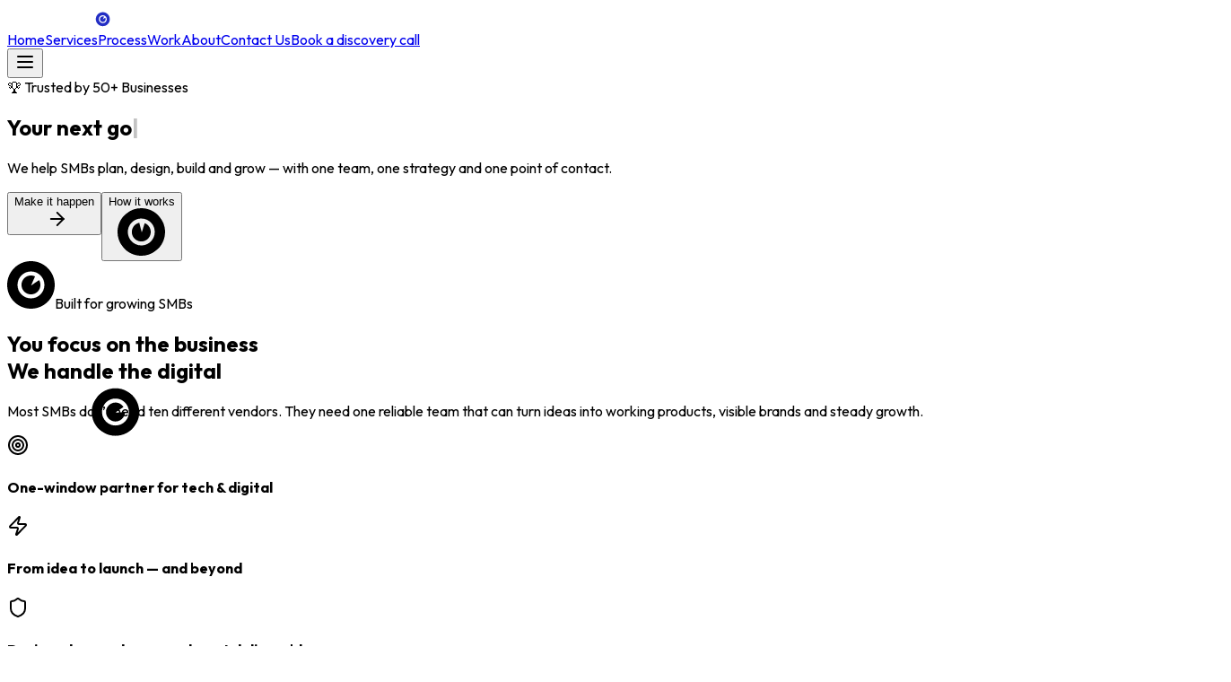

--- FILE ---
content_type: text/html
request_url: https://techrevol.com/team.php
body_size: 166
content:
<!DOCTYPE html>
<html lang="en">
  <head>
    <meta charset="UTF-8" />
    <meta name="viewport" content="width=device-width, initial-scale=1.0" />
    <title>Techrevol</title>
    <script type="module" crossorigin src="/assets/index-dUq3NrXU.js"></script>
    <link rel="stylesheet" crossorigin href="/assets/index-ROhNb5NF.css">
  </head>

  <body>
  <div id="root"></div>

  <!-- FORCE TOP LAYER -->
  <div
    id="portal-root"
    style="
      position: fixed;
      inset: 0;
      z-index: 2147483647;
      pointer-events: none;
    "
  ></div>

</body>

</html>


--- FILE ---
content_type: text/css
request_url: https://techrevol.com/assets/index-ROhNb5NF.css
body_size: 8937
content:
@import"https://fonts.googleapis.com/css2?family=Outfit:wght@100;200;300;400;500;600;700;800;900&display=swap";/*! tailwindcss v4.1.3 | MIT License | https://tailwindcss.com */@layer properties{@supports (((-webkit-hyphens: none)) and (not (margin-trim: inline))) or ((-moz-orient: inline) and (not (color: rgb(from red r g b)))){*,:before,:after,::backdrop{--tw-translate-x: 0;--tw-translate-y: 0;--tw-translate-z: 0;--tw-rotate-x: rotateX(0);--tw-rotate-y: rotateY(0);--tw-rotate-z: rotateZ(0);--tw-skew-x: skewX(0);--tw-skew-y: skewY(0);--tw-space-y-reverse: 0;--tw-space-x-reverse: 0;--tw-border-style: solid;--tw-gradient-position: initial;--tw-gradient-from: #0000;--tw-gradient-via: #0000;--tw-gradient-to: #0000;--tw-gradient-stops: initial;--tw-gradient-via-stops: initial;--tw-gradient-from-position: 0%;--tw-gradient-via-position: 50%;--tw-gradient-to-position: 100%;--tw-leading: initial;--tw-font-weight: initial;--tw-tracking: initial;--tw-shadow: 0 0 #0000;--tw-shadow-color: initial;--tw-shadow-alpha: 100%;--tw-inset-shadow: 0 0 #0000;--tw-inset-shadow-color: initial;--tw-inset-shadow-alpha: 100%;--tw-ring-color: initial;--tw-ring-shadow: 0 0 #0000;--tw-inset-ring-color: initial;--tw-inset-ring-shadow: 0 0 #0000;--tw-ring-inset: initial;--tw-ring-offset-width: 0px;--tw-ring-offset-color: #fff;--tw-ring-offset-shadow: 0 0 #0000;--tw-outline-style: solid;--tw-blur: initial;--tw-brightness: initial;--tw-contrast: initial;--tw-grayscale: initial;--tw-hue-rotate: initial;--tw-invert: initial;--tw-opacity: initial;--tw-saturate: initial;--tw-sepia: initial;--tw-drop-shadow: initial;--tw-drop-shadow-color: initial;--tw-drop-shadow-alpha: 100%;--tw-drop-shadow-size: initial;--tw-backdrop-blur: initial;--tw-backdrop-brightness: initial;--tw-backdrop-contrast: initial;--tw-backdrop-grayscale: initial;--tw-backdrop-hue-rotate: initial;--tw-backdrop-invert: initial;--tw-backdrop-opacity: initial;--tw-backdrop-saturate: initial;--tw-backdrop-sepia: initial;--tw-duration: initial;--tw-scale-x: 1;--tw-scale-y: 1;--tw-scale-z: 1}}}@layer theme{:root,:host{--font-sans: ui-sans-serif, system-ui, sans-serif, "Apple Color Emoji", "Segoe UI Emoji", "Segoe UI Symbol", "Noto Color Emoji";--font-mono: ui-monospace, SFMono-Regular, Menlo, Monaco, Consolas, "Liberation Mono", "Courier New", monospace;--color-red-400: oklch(.704 .191 22.216);--color-red-500: oklch(.637 .237 25.331);--color-orange-500: oklch(.705 .213 47.604);--color-yellow-400: oklch(.852 .199 91.936);--color-green-400: oklch(.792 .209 151.711);--color-green-500: oklch(.723 .219 149.579);--color-emerald-500: oklch(.696 .17 162.48);--color-cyan-500: oklch(.715 .143 215.221);--color-blue-500: oklch(.623 .214 259.815);--color-purple-400: oklch(.714 .203 305.504);--color-purple-500: oklch(.627 .265 303.9);--color-purple-600: oklch(.558 .288 302.321);--color-pink-500: oklch(.656 .241 354.308);--color-gray-100: oklch(.967 .003 264.542);--color-gray-200: oklch(.928 .006 264.531);--color-gray-300: oklch(.872 .01 258.338);--color-gray-400: oklch(.707 .022 261.325);--color-gray-500: oklch(.551 .027 264.364);--color-gray-600: oklch(.446 .03 256.802);--color-gray-700: oklch(.373 .034 259.733);--color-gray-800: oklch(.278 .033 256.848);--color-gray-900: oklch(.21 .034 264.665);--color-gray-950: oklch(.13 .028 261.692);--color-black: #000;--color-white: #fff;--spacing: .25rem;--container-md: 28rem;--container-2xl: 42rem;--container-3xl: 48rem;--container-4xl: 56rem;--container-5xl: 64rem;--container-7xl: 80rem;--text-xs: .75rem;--text-xs--line-height: calc(1 / .75);--text-sm: .875rem;--text-sm--line-height: calc(1.25 / .875);--text-base: 1rem;--text-base--line-height: 1.5 ;--text-lg: 1.125rem;--text-lg--line-height: calc(1.75 / 1.125);--text-xl: 1.25rem;--text-xl--line-height: calc(1.75 / 1.25);--text-2xl: 1.5rem;--text-2xl--line-height: calc(2 / 1.5);--text-3xl: 1.875rem;--text-3xl--line-height: 1.2 ;--text-4xl: 2.25rem;--text-4xl--line-height: calc(2.5 / 2.25);--text-5xl: 3rem;--text-5xl--line-height: 1;--text-6xl: 3.75rem;--text-6xl--line-height: 1;--text-7xl: 4.5rem;--text-7xl--line-height: 1;--font-weight-normal: 400;--font-weight-medium: 500;--font-weight-bold: 700;--leading-tight: 1.25;--leading-relaxed: 1.625;--radius-2xl: 1rem;--radius-3xl: 1.5rem;--blur-sm: 8px;--blur-md: 12px;--blur-xl: 24px;--blur-2xl: 40px;--blur-3xl: 64px;--default-transition-duration: .15s;--default-transition-timing-function: cubic-bezier(.4, 0, .2, 1);--default-font-family: var(--font-sans);--default-font-feature-settings: var(--font-sans--font-feature-settings);--default-font-variation-settings: var(--font-sans--font-variation-settings);--default-mono-font-family: var(--font-mono);--default-mono-font-feature-settings: var(--font-mono--font-feature-settings);--default-mono-font-variation-settings: var(--font-mono--font-variation-settings)}}@layer base{*,:after,:before,::backdrop{box-sizing:border-box;border:0 solid;margin:0;padding:0}::file-selector-button{box-sizing:border-box;border:0 solid;margin:0;padding:0}html,:host{-webkit-text-size-adjust:100%;tab-size:4;line-height:1.5;font-family:var(--default-font-family, ui-sans-serif, system-ui, sans-serif, "Apple Color Emoji", "Segoe UI Emoji", "Segoe UI Symbol", "Noto Color Emoji");font-feature-settings:var(--default-font-feature-settings, normal);font-variation-settings:var(--default-font-variation-settings, normal);-webkit-tap-highlight-color:transparent}body{line-height:inherit}hr{height:0;color:inherit;border-top-width:1px}abbr:where([title]){-webkit-text-decoration:underline dotted;text-decoration:underline dotted}h1,h2,h3,h4,h5,h6{font-size:inherit;font-weight:inherit}a{color:inherit;-webkit-text-decoration:inherit;text-decoration:inherit}b,strong{font-weight:bolder}code,kbd,samp,pre{font-family:var(--default-mono-font-family, ui-monospace, SFMono-Regular, Menlo, Monaco, Consolas, "Liberation Mono", "Courier New", monospace);font-feature-settings:var(--default-mono-font-feature-settings, normal);font-variation-settings:var(--default-mono-font-variation-settings, normal);font-size:1em}small{font-size:80%}sub,sup{vertical-align:baseline;font-size:75%;line-height:0;position:relative}sub{bottom:-.25em}sup{top:-.5em}table{text-indent:0;border-color:inherit;border-collapse:collapse}:-moz-focusring{outline:auto}progress{vertical-align:baseline}summary{display:list-item}ol,ul,menu{list-style:none}img,svg,video,canvas,audio,iframe,embed,object{vertical-align:middle;display:block}img,video{max-width:100%;height:auto}button,input,select,optgroup,textarea{font:inherit;font-feature-settings:inherit;font-variation-settings:inherit;letter-spacing:inherit;color:inherit;opacity:1;background-color:#0000;border-radius:0}::file-selector-button{font:inherit;font-feature-settings:inherit;font-variation-settings:inherit;letter-spacing:inherit;color:inherit;opacity:1;background-color:#0000;border-radius:0}:where(select:is([multiple],[size])) optgroup{font-weight:bolder}:where(select:is([multiple],[size])) optgroup option{padding-inline-start:20px}::file-selector-button{margin-inline-end:4px}::placeholder{opacity:1;color:currentColor}@supports (color: color-mix(in lab,red,red)){::placeholder{color:color-mix(in oklab,currentColor 50%,transparent)}}textarea{resize:vertical}::-webkit-search-decoration{-webkit-appearance:none}::-webkit-date-and-time-value{min-height:1lh;text-align:inherit}::-webkit-datetime-edit{display:inline-flex}::-webkit-datetime-edit-fields-wrapper{padding:0}::-webkit-datetime-edit{padding-block:0}::-webkit-datetime-edit-year-field{padding-block:0}::-webkit-datetime-edit-month-field{padding-block:0}::-webkit-datetime-edit-day-field{padding-block:0}::-webkit-datetime-edit-hour-field{padding-block:0}::-webkit-datetime-edit-minute-field{padding-block:0}::-webkit-datetime-edit-second-field{padding-block:0}::-webkit-datetime-edit-millisecond-field{padding-block:0}::-webkit-datetime-edit-meridiem-field{padding-block:0}:-moz-ui-invalid{box-shadow:none}button,input:where([type=button],[type=reset],[type=submit]){appearance:button}::file-selector-button{appearance:button}::-webkit-inner-spin-button{height:auto}::-webkit-outer-spin-button{height:auto}[hidden]:where(:not([hidden=until-found])){display:none!important}*{border-color:var(--border);outline-color:var(--ring)}body{background-color:var(--background);color:var(--foreground)}*{border-color:var(--border);outline-color:var(--ring);font-family:var(--font-family)}@supports (color: color-mix(in lab,red,red)){*{outline-color:color-mix(in oklab,var(--ring) 50%,transparent)}}body{background-color:var(--background);color:var(--foreground);font-family:var(--font-family)}:where(:not(:has([class*=" text-"]),:not(:has([class^=text-])))) h1{font-size:var(--text-2xl);font-weight:var(--font-weight-medium);line-height:1.5;font-family:var(--font-family)}:where(:not(:has([class*=" text-"]),:not(:has([class^=text-])))) h2{font-size:var(--text-xl);font-weight:var(--font-weight-medium);line-height:1.5;font-family:var(--font-family)}:where(:not(:has([class*=" text-"]),:not(:has([class^=text-])))) h3{font-size:var(--text-lg);font-weight:var(--font-weight-medium);line-height:1.5;font-family:var(--font-family)}:where(:not(:has([class*=" text-"]),:not(:has([class^=text-])))) h4{font-size:var(--text-base);font-weight:var(--font-weight-medium);line-height:1.5;font-family:var(--font-family)}:where(:not(:has([class*=" text-"]),:not(:has([class^=text-])))) p{font-size:var(--text-base);font-weight:var(--font-weight-normal);line-height:1.5;font-family:var(--font-family)}:where(:not(:has([class*=" text-"]),:not(:has([class^=text-])))) label,:where(:not(:has([class*=" text-"]),:not(:has([class^=text-])))) button{font-size:var(--text-base);font-weight:var(--font-weight-medium);line-height:1.5;font-family:var(--font-family)}:where(:not(:has([class*=" text-"]),:not(:has([class^=text-])))) input,:where(:not(:has([class*=" text-"]),:not(:has([class^=text-])))) textarea{font-size:var(--text-base);font-weight:var(--font-weight-normal);line-height:1.5;font-family:var(--font-family)}:where(:not(:has([class*=" text-"]),:not(:has([class^=text-])))) a,:where(:not(:has([class*=" text-"]),:not(:has([class^=text-])))) div,:where(:not(:has([class*=" text-"]),:not(:has([class^=text-])))) span{font-family:var(--font-family)}}@layer utilities{.absolute{position:absolute}.fixed{position:fixed}.relative{position:relative}.-inset-1{inset:calc(var(--spacing) * -1)}.-inset-4{inset:calc(var(--spacing) * -4)}.inset-0{inset:calc(var(--spacing) * 0)}.-top-4{top:calc(var(--spacing) * -4)}.-top-6{top:calc(var(--spacing) * -6)}.top-0{top:calc(var(--spacing) * 0)}.top-1\/2{top:50%}.top-1\/4{top:25%}.top-8{top:calc(var(--spacing) * 8)}.top-20{top:calc(var(--spacing) * 20)}.-right-1{right:calc(var(--spacing) * -1)}.-right-4{right:calc(var(--spacing) * -4)}.-right-6{right:calc(var(--spacing) * -6)}.-right-40{right:calc(var(--spacing) * -40)}.right-0{right:calc(var(--spacing) * 0)}.right-1\/2{right:50%}.-bottom-1{bottom:calc(var(--spacing) * -1)}.bottom-0{bottom:calc(var(--spacing) * 0)}.bottom-1\/4{bottom:25%}.bottom-8{bottom:calc(var(--spacing) * 8)}.bottom-20{bottom:calc(var(--spacing) * 20)}.-left-4{left:calc(var(--spacing) * -4)}.-left-6{left:calc(var(--spacing) * -6)}.-left-40{left:calc(var(--spacing) * -40)}.-left-\[53px\]{left:-53px}.left-0{left:calc(var(--spacing) * 0)}.left-1\/2{left:50%}.left-8{left:calc(var(--spacing) * 8)}.z-10{z-index:10}.z-20{z-index:20}.z-50{z-index:50}.order-1{order:1}.order-2{order:2}.mx-auto{margin-inline:auto}.mt-0\.5{margin-top:calc(var(--spacing) * .5)}.mt-4{margin-top:calc(var(--spacing) * 4)}.mt-6{margin-top:calc(var(--spacing) * 6)}.mt-8{margin-top:calc(var(--spacing) * 8)}.mb-2{margin-bottom:calc(var(--spacing) * 2)}.mb-3{margin-bottom:calc(var(--spacing) * 3)}.mb-4{margin-bottom:calc(var(--spacing) * 4)}.mb-5{margin-bottom:calc(var(--spacing) * 5)}.mb-6{margin-bottom:calc(var(--spacing) * 6)}.mb-8{margin-bottom:calc(var(--spacing) * 8)}.mb-12{margin-bottom:calc(var(--spacing) * 12)}.mb-20{margin-bottom:calc(var(--spacing) * 20)}.mb-24{margin-bottom:calc(var(--spacing) * 24)}.mb-32{margin-bottom:calc(var(--spacing) * 32)}.ml-1{margin-left:calc(var(--spacing) * 1)}.ml-auto{margin-left:auto}.block{display:block}.flex{display:flex}.grid{display:grid}.hidden{display:none}.inline-block{display:inline-block}.inline-flex{display:inline-flex}.field-sizing-content{field-sizing:content}.size-4{width:calc(var(--spacing) * 4);height:calc(var(--spacing) * 4)}.size-9{width:calc(var(--spacing) * 9);height:calc(var(--spacing) * 9)}.h-0\.5{height:calc(var(--spacing) * .5)}.h-2{height:calc(var(--spacing) * 2)}.h-3{height:calc(var(--spacing) * 3)}.h-4{height:calc(var(--spacing) * 4)}.h-5{height:calc(var(--spacing) * 5)}.h-6{height:calc(var(--spacing) * 6)}.h-8{height:calc(var(--spacing) * 8)}.h-9{height:calc(var(--spacing) * 9)}.h-10{height:calc(var(--spacing) * 10)}.h-11{height:calc(var(--spacing) * 11)}.h-12{height:calc(var(--spacing) * 12)}.h-14{height:calc(var(--spacing) * 14)}.h-16{height:calc(var(--spacing) * 16)}.h-20{height:calc(var(--spacing) * 20)}.h-24{height:calc(var(--spacing) * 24)}.h-96{height:calc(var(--spacing) * 96)}.h-\[350px\]{height:350px}.h-\[400px\]{height:400px}.h-\[500px\]{height:500px}.h-\[600px\]{height:600px}.h-full{height:100%}.h-px{height:1px}.max-h-\[calc\(100vh-4rem\)\]{max-height:calc(100vh - 4rem)}.min-h-16{min-height:calc(var(--spacing) * 16)}.min-h-\[44px\]{min-height:44px}.min-h-\[56px\]{min-height:56px}.min-h-screen{min-height:100vh}.w-0{width:calc(var(--spacing) * 0)}.w-1{width:calc(var(--spacing) * 1)}.w-1\.5{width:calc(var(--spacing) * 1.5)}.w-1\/2{width:50%}.w-2{width:calc(var(--spacing) * 2)}.w-3{width:calc(var(--spacing) * 3)}.w-4{width:calc(var(--spacing) * 4)}.w-5{width:calc(var(--spacing) * 5)}.w-6{width:calc(var(--spacing) * 6)}.w-8{width:calc(var(--spacing) * 8)}.w-10{width:calc(var(--spacing) * 10)}.w-11{width:calc(var(--spacing) * 11)}.w-12{width:calc(var(--spacing) * 12)}.w-14{width:calc(var(--spacing) * 14)}.w-16{width:calc(var(--spacing) * 16)}.w-20{width:calc(var(--spacing) * 20)}.w-24{width:calc(var(--spacing) * 24)}.w-96{width:calc(var(--spacing) * 96)}.w-\[350px\]{width:350px}.w-\[400px\]{width:400px}.w-\[500px\]{width:500px}.w-\[600px\]{width:600px}.w-fit{width:fit-content}.w-full{width:100%}.w-px{width:1px}.max-w-2xl{max-width:var(--container-2xl)}.max-w-3xl{max-width:var(--container-3xl)}.max-w-4xl{max-width:var(--container-4xl)}.max-w-5xl{max-width:var(--container-5xl)}.max-w-7xl{max-width:var(--container-7xl)}.max-w-md{max-width:var(--container-md)}.min-w-0{min-width:calc(var(--spacing) * 0)}.min-w-\[44px\]{min-width:44px}.flex-1{flex:1}.flex-shrink-0,.shrink-0{flex-shrink:0}.flex-grow{flex-grow:1}.origin-left{transform-origin:0}.origin-right{transform-origin:100%}.origin-top{transform-origin:top}.-translate-x-1\/2{--tw-translate-x: -50% ;translate:var(--tw-translate-x) var(--tw-translate-y)}.-translate-y-1\/2{--tw-translate-y: -50% ;translate:var(--tw-translate-x) var(--tw-translate-y)}.transform{transform:var(--tw-rotate-x) var(--tw-rotate-y) var(--tw-rotate-z) var(--tw-skew-x) var(--tw-skew-y)}.cursor-pointer{cursor:pointer}.touch-manipulation{touch-action:manipulation}.resize-none{resize:none}.grid-cols-1{grid-template-columns:repeat(1,minmax(0,1fr))}.grid-cols-2{grid-template-columns:repeat(2,minmax(0,1fr))}.flex-col{flex-direction:column}.flex-wrap{flex-wrap:wrap}.items-center{align-items:center}.items-start{align-items:flex-start}.justify-between{justify-content:space-between}.justify-center{justify-content:center}.justify-end{justify-content:flex-end}.justify-start{justify-content:flex-start}.gap-1\.5{gap:calc(var(--spacing) * 1.5)}.gap-2{gap:calc(var(--spacing) * 2)}.gap-3{gap:calc(var(--spacing) * 3)}.gap-4{gap:calc(var(--spacing) * 4)}.gap-6{gap:calc(var(--spacing) * 6)}.gap-8{gap:calc(var(--spacing) * 8)}.gap-12{gap:calc(var(--spacing) * 12)}.gap-16{gap:calc(var(--spacing) * 16)}:where(.space-y-1>:not(:last-child)){--tw-space-y-reverse: 0;margin-block-start:calc(calc(var(--spacing) * 1) * var(--tw-space-y-reverse));margin-block-end:calc(calc(var(--spacing) * 1) * calc(1 - var(--tw-space-y-reverse)))}:where(.space-y-3>:not(:last-child)){--tw-space-y-reverse: 0;margin-block-start:calc(calc(var(--spacing) * 3) * var(--tw-space-y-reverse));margin-block-end:calc(calc(var(--spacing) * 3) * calc(1 - var(--tw-space-y-reverse)))}:where(.space-y-4>:not(:last-child)){--tw-space-y-reverse: 0;margin-block-start:calc(calc(var(--spacing) * 4) * var(--tw-space-y-reverse));margin-block-end:calc(calc(var(--spacing) * 4) * calc(1 - var(--tw-space-y-reverse)))}:where(.space-y-6>:not(:last-child)){--tw-space-y-reverse: 0;margin-block-start:calc(calc(var(--spacing) * 6) * var(--tw-space-y-reverse));margin-block-end:calc(calc(var(--spacing) * 6) * calc(1 - var(--tw-space-y-reverse)))}:where(.space-y-16>:not(:last-child)){--tw-space-y-reverse: 0;margin-block-start:calc(calc(var(--spacing) * 16) * var(--tw-space-y-reverse));margin-block-end:calc(calc(var(--spacing) * 16) * calc(1 - var(--tw-space-y-reverse)))}:where(.space-y-32>:not(:last-child)){--tw-space-y-reverse: 0;margin-block-start:calc(calc(var(--spacing) * 32) * var(--tw-space-y-reverse));margin-block-end:calc(calc(var(--spacing) * 32) * calc(1 - var(--tw-space-y-reverse)))}:where(.space-x-1>:not(:last-child)){--tw-space-x-reverse: 0;margin-inline-start:calc(calc(var(--spacing) * 1) * var(--tw-space-x-reverse));margin-inline-end:calc(calc(var(--spacing) * 1) * calc(1 - var(--tw-space-x-reverse)))}:where(.space-x-2>:not(:last-child)){--tw-space-x-reverse: 0;margin-inline-start:calc(calc(var(--spacing) * 2) * var(--tw-space-x-reverse));margin-inline-end:calc(calc(var(--spacing) * 2) * calc(1 - var(--tw-space-x-reverse)))}:where(.space-x-3>:not(:last-child)){--tw-space-x-reverse: 0;margin-inline-start:calc(calc(var(--spacing) * 3) * var(--tw-space-x-reverse));margin-inline-end:calc(calc(var(--spacing) * 3) * calc(1 - var(--tw-space-x-reverse)))}:where(.space-x-4>:not(:last-child)){--tw-space-x-reverse: 0;margin-inline-start:calc(calc(var(--spacing) * 4) * var(--tw-space-x-reverse));margin-inline-end:calc(calc(var(--spacing) * 4) * calc(1 - var(--tw-space-x-reverse)))}:where(.space-x-6>:not(:last-child)){--tw-space-x-reverse: 0;margin-inline-start:calc(calc(var(--spacing) * 6) * var(--tw-space-x-reverse));margin-inline-end:calc(calc(var(--spacing) * 6) * calc(1 - var(--tw-space-x-reverse)))}:where(.space-x-8>:not(:last-child)){--tw-space-x-reverse: 0;margin-inline-start:calc(calc(var(--spacing) * 8) * var(--tw-space-x-reverse));margin-inline-end:calc(calc(var(--spacing) * 8) * calc(1 - var(--tw-space-x-reverse)))}.overflow-hidden{overflow:hidden}.overflow-y-auto{overflow-y:auto}.rounded-2xl{border-radius:var(--radius-2xl)}.rounded-3xl{border-radius:var(--radius-3xl)}.rounded-full{border-radius:3.40282e38px}.rounded-lg{border-radius:var(--radius)}.rounded-md{border-radius:calc(var(--radius) - 2px)}.rounded-xl{border-radius:calc(var(--radius) + 4px)}.border{border-style:var(--tw-border-style);border-width:1px}.border-2{border-style:var(--tw-border-style);border-width:2px}.border-3{border-style:var(--tw-border-style);border-width:3px}.border-4{border-style:var(--tw-border-style);border-width:4px}.border-t{border-top-style:var(--tw-border-style);border-top-width:1px}.border-\[\#232EC4\]{border-color:#232ec4}.border-\[\#232EC4\]\/20{border-color:#232ec433}.border-\[\#232EC4\]\/30{border-color:#232ec44d}.border-\[\#232EC4\]\/40{border-color:#232ec466}.border-\[\#232EC4\]\/50{border-color:#232ec480}.border-black{border-color:var(--color-black)}.border-gray-800{border-color:var(--color-gray-800)}.border-gray-800\/50{border-color:color-mix(in srgb,oklch(.278 .033 256.848) 50%,transparent)}@supports (color: color-mix(in lab,red,red)){.border-gray-800\/50{border-color:color-mix(in oklab,var(--color-gray-800) 50%,transparent)}}.border-gray-900{border-color:var(--color-gray-900)}.border-gray-950{border-color:var(--color-gray-950)}.border-input{border-color:var(--input)}.border-white{border-color:var(--color-white)}.border-t-transparent{border-top-color:#0000}.bg-\[\#232EC4\]{background-color:#232ec4}.bg-\[\#232EC4\]\/10{background-color:#232ec41a}.bg-\[\#232EC4\]\/30{background-color:#232ec44d}.bg-background{background-color:var(--background)}.bg-black{background-color:var(--color-black)}.bg-destructive{background-color:var(--destructive)}.bg-gray-100{background-color:var(--color-gray-100)}.bg-gray-700{background-color:var(--color-gray-700)}.bg-gray-800{background-color:var(--color-gray-800)}.bg-gray-900{background-color:var(--color-gray-900)}.bg-gray-900\/30{background-color:color-mix(in srgb,oklch(.21 .034 264.665) 30%,transparent)}@supports (color: color-mix(in lab,red,red)){.bg-gray-900\/30{background-color:color-mix(in oklab,var(--color-gray-900) 30%,transparent)}}.bg-gray-900\/50{background-color:color-mix(in srgb,oklch(.21 .034 264.665) 50%,transparent)}@supports (color: color-mix(in lab,red,red)){.bg-gray-900\/50{background-color:color-mix(in oklab,var(--color-gray-900) 50%,transparent)}}.bg-gray-900\/98{background-color:color-mix(in srgb,oklch(.21 .034 264.665) 98%,transparent)}@supports (color: color-mix(in lab,red,red)){.bg-gray-900\/98{background-color:color-mix(in oklab,var(--color-gray-900) 98%,transparent)}}.bg-gray-950{background-color:var(--color-gray-950)}.bg-gray-950\/50{background-color:color-mix(in srgb,oklch(.13 .028 261.692) 50%,transparent)}@supports (color: color-mix(in lab,red,red)){.bg-gray-950\/50{background-color:color-mix(in oklab,var(--color-gray-950) 50%,transparent)}}.bg-gray-950\/95{background-color:color-mix(in srgb,oklch(.13 .028 261.692) 95%,transparent)}@supports (color: color-mix(in lab,red,red)){.bg-gray-950\/95{background-color:color-mix(in oklab,var(--color-gray-950) 95%,transparent)}}.bg-input-background{background-color:var(--input-background)}.bg-primary{background-color:var(--primary)}.bg-purple-600{background-color:var(--color-purple-600)}.bg-secondary{background-color:var(--secondary)}.bg-transparent{background-color:#0000}.bg-gradient-to-b{--tw-gradient-position: to bottom in oklab;background-image:linear-gradient(var(--tw-gradient-stops))}.bg-gradient-to-br{--tw-gradient-position: to bottom right in oklab;background-image:linear-gradient(var(--tw-gradient-stops))}.bg-gradient-to-r{--tw-gradient-position: to right in oklab;background-image:linear-gradient(var(--tw-gradient-stops))}.bg-\[linear-gradient\(rgba\(35\,46\,196\,0\.02\)_1px\,transparent_1px\)\,linear-gradient\(90deg\,rgba\(35\,46\,196\,0\.02\)_1px\,transparent_1px\)\]{background-image:linear-gradient(#232ec405 1px,#0000 1px),linear-gradient(90deg,#232ec405 1px,#0000 1px)}.bg-\[linear-gradient\(rgba\(35\,46\,196\,0\.02\)_2px\,transparent_2px\)\,linear-gradient\(90deg\,rgba\(35\,46\,196\,0\.02\)_2px\,transparent_2px\)\]{background-image:linear-gradient(#232ec405 2px,#0000 2px),linear-gradient(90deg,#232ec405 2px,#0000 2px)}.from-\[\#4F5FE6\]{--tw-gradient-from: #4f5fe6;--tw-gradient-stops: var(--tw-gradient-via-stops, var(--tw-gradient-position), var(--tw-gradient-from) var(--tw-gradient-from-position), var(--tw-gradient-to) var(--tw-gradient-to-position))}.from-\[\#232EC4\]{--tw-gradient-from: #232ec4;--tw-gradient-stops: var(--tw-gradient-via-stops, var(--tw-gradient-position), var(--tw-gradient-from) var(--tw-gradient-from-position), var(--tw-gradient-to) var(--tw-gradient-to-position))}.from-\[\#232EC4\]\/5{--tw-gradient-from: oklab(41.8637% -.00446826 -.224794 / .05);--tw-gradient-stops: var(--tw-gradient-via-stops, var(--tw-gradient-position), var(--tw-gradient-from) var(--tw-gradient-from-position), var(--tw-gradient-to) var(--tw-gradient-to-position))}.from-\[\#232EC4\]\/20{--tw-gradient-from: oklab(41.8637% -.00446826 -.224794 / .2);--tw-gradient-stops: var(--tw-gradient-via-stops, var(--tw-gradient-position), var(--tw-gradient-from) var(--tw-gradient-from-position), var(--tw-gradient-to) var(--tw-gradient-to-position))}.from-\[\#232EC4\]\/30{--tw-gradient-from: oklab(41.8637% -.00446826 -.224794 / .3);--tw-gradient-stops: var(--tw-gradient-via-stops, var(--tw-gradient-position), var(--tw-gradient-from) var(--tw-gradient-from-position), var(--tw-gradient-to) var(--tw-gradient-to-position))}.from-black{--tw-gradient-from: var(--color-black);--tw-gradient-stops: var(--tw-gradient-via-stops, var(--tw-gradient-position), var(--tw-gradient-from) var(--tw-gradient-from-position), var(--tw-gradient-to) var(--tw-gradient-to-position))}.from-blue-500{--tw-gradient-from: var(--color-blue-500);--tw-gradient-stops: var(--tw-gradient-via-stops, var(--tw-gradient-position), var(--tw-gradient-from) var(--tw-gradient-from-position), var(--tw-gradient-to) var(--tw-gradient-to-position))}.from-gray-800{--tw-gradient-from: var(--color-gray-800);--tw-gradient-stops: var(--tw-gradient-via-stops, var(--tw-gradient-position), var(--tw-gradient-from) var(--tw-gradient-from-position), var(--tw-gradient-to) var(--tw-gradient-to-position))}.from-gray-900\/60{--tw-gradient-from: color-mix(in srgb, oklch(.21 .034 264.665) 60%, transparent);--tw-gradient-stops: var(--tw-gradient-via-stops, var(--tw-gradient-position), var(--tw-gradient-from) var(--tw-gradient-from-position), var(--tw-gradient-to) var(--tw-gradient-to-position))}@supports (color: color-mix(in lab,red,red)){.from-gray-900\/60{--tw-gradient-from: color-mix(in oklab, var(--color-gray-900) 60%, transparent)}}.from-gray-900\/80{--tw-gradient-from: color-mix(in srgb, oklch(.21 .034 264.665) 80%, transparent);--tw-gradient-stops: var(--tw-gradient-via-stops, var(--tw-gradient-position), var(--tw-gradient-from) var(--tw-gradient-from-position), var(--tw-gradient-to) var(--tw-gradient-to-position))}@supports (color: color-mix(in lab,red,red)){.from-gray-900\/80{--tw-gradient-from: color-mix(in oklab, var(--color-gray-900) 80%, transparent)}}.from-gray-900\/90{--tw-gradient-from: color-mix(in srgb, oklch(.21 .034 264.665) 90%, transparent);--tw-gradient-stops: var(--tw-gradient-via-stops, var(--tw-gradient-position), var(--tw-gradient-from) var(--tw-gradient-from-position), var(--tw-gradient-to) var(--tw-gradient-to-position))}@supports (color: color-mix(in lab,red,red)){.from-gray-900\/90{--tw-gradient-from: color-mix(in oklab, var(--color-gray-900) 90%, transparent)}}.from-gray-900\/95{--tw-gradient-from: color-mix(in srgb, oklch(.21 .034 264.665) 95%, transparent);--tw-gradient-stops: var(--tw-gradient-via-stops, var(--tw-gradient-position), var(--tw-gradient-from) var(--tw-gradient-from-position), var(--tw-gradient-to) var(--tw-gradient-to-position))}@supports (color: color-mix(in lab,red,red)){.from-gray-900\/95{--tw-gradient-from: color-mix(in oklab, var(--color-gray-900) 95%, transparent)}}.from-green-400{--tw-gradient-from: var(--color-green-400);--tw-gradient-stops: var(--tw-gradient-via-stops, var(--tw-gradient-position), var(--tw-gradient-from) var(--tw-gradient-from-position), var(--tw-gradient-to) var(--tw-gradient-to-position))}.from-green-500{--tw-gradient-from: var(--color-green-500);--tw-gradient-stops: var(--tw-gradient-via-stops, var(--tw-gradient-position), var(--tw-gradient-from) var(--tw-gradient-from-position), var(--tw-gradient-to) var(--tw-gradient-to-position))}.from-orange-500{--tw-gradient-from: var(--color-orange-500);--tw-gradient-stops: var(--tw-gradient-via-stops, var(--tw-gradient-position), var(--tw-gradient-from) var(--tw-gradient-from-position), var(--tw-gradient-to) var(--tw-gradient-to-position))}.from-purple-400{--tw-gradient-from: var(--color-purple-400);--tw-gradient-stops: var(--tw-gradient-via-stops, var(--tw-gradient-position), var(--tw-gradient-from) var(--tw-gradient-from-position), var(--tw-gradient-to) var(--tw-gradient-to-position))}.from-purple-500{--tw-gradient-from: var(--color-purple-500);--tw-gradient-stops: var(--tw-gradient-via-stops, var(--tw-gradient-position), var(--tw-gradient-from) var(--tw-gradient-from-position), var(--tw-gradient-to) var(--tw-gradient-to-position))}.from-white{--tw-gradient-from: var(--color-white);--tw-gradient-stops: var(--tw-gradient-via-stops, var(--tw-gradient-position), var(--tw-gradient-from) var(--tw-gradient-from-position), var(--tw-gradient-to) var(--tw-gradient-to-position))}.from-yellow-400{--tw-gradient-from: var(--color-yellow-400);--tw-gradient-stops: var(--tw-gradient-via-stops, var(--tw-gradient-position), var(--tw-gradient-from) var(--tw-gradient-from-position), var(--tw-gradient-to) var(--tw-gradient-to-position))}.via-\[\#4F5FE6\]{--tw-gradient-via: #4f5fe6;--tw-gradient-via-stops: var(--tw-gradient-position), var(--tw-gradient-from) var(--tw-gradient-from-position), var(--tw-gradient-via) var(--tw-gradient-via-position), var(--tw-gradient-to) var(--tw-gradient-to-position);--tw-gradient-stops: var(--tw-gradient-via-stops)}.via-gray-100{--tw-gradient-via: var(--color-gray-100);--tw-gradient-via-stops: var(--tw-gradient-position), var(--tw-gradient-from) var(--tw-gradient-from-position), var(--tw-gradient-via) var(--tw-gradient-via-position), var(--tw-gradient-to) var(--tw-gradient-to-position);--tw-gradient-stops: var(--tw-gradient-via-stops)}.via-gray-950{--tw-gradient-via: var(--color-gray-950);--tw-gradient-via-stops: var(--tw-gradient-position), var(--tw-gradient-from) var(--tw-gradient-from-position), var(--tw-gradient-via) var(--tw-gradient-via-position), var(--tw-gradient-to) var(--tw-gradient-to-position);--tw-gradient-stops: var(--tw-gradient-via-stops)}.via-purple-600{--tw-gradient-via: var(--color-purple-600);--tw-gradient-via-stops: var(--tw-gradient-position), var(--tw-gradient-from) var(--tw-gradient-from-position), var(--tw-gradient-via) var(--tw-gradient-via-position), var(--tw-gradient-to) var(--tw-gradient-to-position);--tw-gradient-stops: var(--tw-gradient-via-stops)}.via-purple-600\/20{--tw-gradient-via: color-mix(in srgb, oklch(.558 .288 302.321) 20%, transparent);--tw-gradient-via-stops: var(--tw-gradient-position), var(--tw-gradient-from) var(--tw-gradient-from-position), var(--tw-gradient-via) var(--tw-gradient-via-position), var(--tw-gradient-to) var(--tw-gradient-to-position);--tw-gradient-stops: var(--tw-gradient-via-stops)}@supports (color: color-mix(in lab,red,red)){.via-purple-600\/20{--tw-gradient-via: color-mix(in oklab, var(--color-purple-600) 20%, transparent)}}.to-\[\#4F5FE6\]{--tw-gradient-to: #4f5fe6;--tw-gradient-stops: var(--tw-gradient-via-stops, var(--tw-gradient-position), var(--tw-gradient-from) var(--tw-gradient-from-position), var(--tw-gradient-to) var(--tw-gradient-to-position))}.to-\[\#4F5FE6\]\/20{--tw-gradient-to: oklab(55.2102% .00954461 -.202783 / .2);--tw-gradient-stops: var(--tw-gradient-via-stops, var(--tw-gradient-position), var(--tw-gradient-from) var(--tw-gradient-from-position), var(--tw-gradient-to) var(--tw-gradient-to-position))}.to-\[\#7B85F5\]{--tw-gradient-to: #7b85f5;--tw-gradient-stops: var(--tw-gradient-via-stops, var(--tw-gradient-position), var(--tw-gradient-from) var(--tw-gradient-from-position), var(--tw-gradient-to) var(--tw-gradient-to-position))}.to-\[\#7B85F5\]\/30{--tw-gradient-to: oklab(66.0905% .0202114 -.163404 / .3);--tw-gradient-stops: var(--tw-gradient-via-stops, var(--tw-gradient-position), var(--tw-gradient-from) var(--tw-gradient-from-position), var(--tw-gradient-to) var(--tw-gradient-to-position))}.to-\[\#232EC4\]{--tw-gradient-to: #232ec4;--tw-gradient-stops: var(--tw-gradient-via-stops, var(--tw-gradient-position), var(--tw-gradient-from) var(--tw-gradient-from-position), var(--tw-gradient-to) var(--tw-gradient-to-position))}.to-\[\#232EC4\]\/20{--tw-gradient-to: oklab(41.8637% -.00446826 -.224794 / .2);--tw-gradient-stops: var(--tw-gradient-via-stops, var(--tw-gradient-position), var(--tw-gradient-from) var(--tw-gradient-from-position), var(--tw-gradient-to) var(--tw-gradient-to-position))}.to-black{--tw-gradient-to: var(--color-black);--tw-gradient-stops: var(--tw-gradient-via-stops, var(--tw-gradient-position), var(--tw-gradient-from) var(--tw-gradient-from-position), var(--tw-gradient-to) var(--tw-gradient-to-position))}.to-cyan-500{--tw-gradient-to: var(--color-cyan-500);--tw-gradient-stops: var(--tw-gradient-via-stops, var(--tw-gradient-position), var(--tw-gradient-from) var(--tw-gradient-from-position), var(--tw-gradient-to) var(--tw-gradient-to-position))}.to-emerald-500{--tw-gradient-to: var(--color-emerald-500);--tw-gradient-stops: var(--tw-gradient-via-stops, var(--tw-gradient-position), var(--tw-gradient-from) var(--tw-gradient-from-position), var(--tw-gradient-to) var(--tw-gradient-to-position))}.to-gray-300{--tw-gradient-to: var(--color-gray-300);--tw-gradient-stops: var(--tw-gradient-via-stops, var(--tw-gradient-position), var(--tw-gradient-from) var(--tw-gradient-from-position), var(--tw-gradient-to) var(--tw-gradient-to-position))}.to-gray-800{--tw-gradient-to: var(--color-gray-800);--tw-gradient-stops: var(--tw-gradient-via-stops, var(--tw-gradient-position), var(--tw-gradient-from) var(--tw-gradient-from-position), var(--tw-gradient-to) var(--tw-gradient-to-position))}.to-gray-950\/60{--tw-gradient-to: color-mix(in srgb, oklch(.13 .028 261.692) 60%, transparent);--tw-gradient-stops: var(--tw-gradient-via-stops, var(--tw-gradient-position), var(--tw-gradient-from) var(--tw-gradient-from-position), var(--tw-gradient-to) var(--tw-gradient-to-position))}@supports (color: color-mix(in lab,red,red)){.to-gray-950\/60{--tw-gradient-to: color-mix(in oklab, var(--color-gray-950) 60%, transparent)}}.to-gray-950\/80{--tw-gradient-to: color-mix(in srgb, oklch(.13 .028 261.692) 80%, transparent);--tw-gradient-stops: var(--tw-gradient-via-stops, var(--tw-gradient-position), var(--tw-gradient-from) var(--tw-gradient-from-position), var(--tw-gradient-to) var(--tw-gradient-to-position))}@supports (color: color-mix(in lab,red,red)){.to-gray-950\/80{--tw-gradient-to: color-mix(in oklab, var(--color-gray-950) 80%, transparent)}}.to-gray-950\/90{--tw-gradient-to: color-mix(in srgb, oklch(.13 .028 261.692) 90%, transparent);--tw-gradient-stops: var(--tw-gradient-via-stops, var(--tw-gradient-position), var(--tw-gradient-from) var(--tw-gradient-from-position), var(--tw-gradient-to) var(--tw-gradient-to-position))}@supports (color: color-mix(in lab,red,red)){.to-gray-950\/90{--tw-gradient-to: color-mix(in oklab, var(--color-gray-950) 90%, transparent)}}.to-gray-950\/95{--tw-gradient-to: color-mix(in srgb, oklch(.13 .028 261.692) 95%, transparent);--tw-gradient-stops: var(--tw-gradient-via-stops, var(--tw-gradient-position), var(--tw-gradient-from) var(--tw-gradient-from-position), var(--tw-gradient-to) var(--tw-gradient-to-position))}@supports (color: color-mix(in lab,red,red)){.to-gray-950\/95{--tw-gradient-to: color-mix(in oklab, var(--color-gray-950) 95%, transparent)}}.to-green-500{--tw-gradient-to: var(--color-green-500);--tw-gradient-stops: var(--tw-gradient-via-stops, var(--tw-gradient-position), var(--tw-gradient-from) var(--tw-gradient-from-position), var(--tw-gradient-to) var(--tw-gradient-to-position))}.to-orange-500{--tw-gradient-to: var(--color-orange-500);--tw-gradient-stops: var(--tw-gradient-via-stops, var(--tw-gradient-position), var(--tw-gradient-from) var(--tw-gradient-from-position), var(--tw-gradient-to) var(--tw-gradient-to-position))}.to-pink-500{--tw-gradient-to: var(--color-pink-500);--tw-gradient-stops: var(--tw-gradient-via-stops, var(--tw-gradient-position), var(--tw-gradient-from) var(--tw-gradient-from-position), var(--tw-gradient-to) var(--tw-gradient-to-position))}.to-pink-500\/20{--tw-gradient-to: color-mix(in srgb, oklch(.656 .241 354.308) 20%, transparent);--tw-gradient-stops: var(--tw-gradient-via-stops, var(--tw-gradient-position), var(--tw-gradient-from) var(--tw-gradient-from-position), var(--tw-gradient-to) var(--tw-gradient-to-position))}@supports (color: color-mix(in lab,red,red)){.to-pink-500\/20{--tw-gradient-to: color-mix(in oklab, var(--color-pink-500) 20%, transparent)}}.to-purple-500{--tw-gradient-to: var(--color-purple-500);--tw-gradient-stops: var(--tw-gradient-via-stops, var(--tw-gradient-position), var(--tw-gradient-from) var(--tw-gradient-from-position), var(--tw-gradient-to) var(--tw-gradient-to-position))}.to-purple-600{--tw-gradient-to: var(--color-purple-600);--tw-gradient-stops: var(--tw-gradient-via-stops, var(--tw-gradient-position), var(--tw-gradient-from) var(--tw-gradient-from-position), var(--tw-gradient-to) var(--tw-gradient-to-position))}.to-purple-600\/20{--tw-gradient-to: color-mix(in srgb, oklch(.558 .288 302.321) 20%, transparent);--tw-gradient-stops: var(--tw-gradient-via-stops, var(--tw-gradient-position), var(--tw-gradient-from) var(--tw-gradient-from-position), var(--tw-gradient-to) var(--tw-gradient-to-position))}@supports (color: color-mix(in lab,red,red)){.to-purple-600\/20{--tw-gradient-to: color-mix(in oklab, var(--color-purple-600) 20%, transparent)}}.to-red-500{--tw-gradient-to: var(--color-red-500);--tw-gradient-stops: var(--tw-gradient-via-stops, var(--tw-gradient-position), var(--tw-gradient-from) var(--tw-gradient-from-position), var(--tw-gradient-to) var(--tw-gradient-to-position))}.to-transparent{--tw-gradient-to: transparent;--tw-gradient-stops: var(--tw-gradient-via-stops, var(--tw-gradient-position), var(--tw-gradient-from) var(--tw-gradient-from-position), var(--tw-gradient-to) var(--tw-gradient-to-position))}.bg-\[size\:50px_50px\]{background-size:50px 50px}.bg-\[size\:100px_100px\]{background-size:100px 100px}.bg-clip-text{background-clip:text}.fill-yellow-400{fill:var(--color-yellow-400)}.object-cover{object-fit:cover}.p-2{padding:calc(var(--spacing) * 2)}.p-3{padding:calc(var(--spacing) * 3)}.p-4{padding:calc(var(--spacing) * 4)}.p-5{padding:calc(var(--spacing) * 5)}.p-6{padding:calc(var(--spacing) * 6)}.p-7{padding:calc(var(--spacing) * 7)}.p-8{padding:calc(var(--spacing) * 8)}.p-12{padding:calc(var(--spacing) * 12)}.px-2{padding-inline:calc(var(--spacing) * 2)}.px-3{padding-inline:calc(var(--spacing) * 3)}.px-4{padding-inline:calc(var(--spacing) * 4)}.px-5{padding-inline:calc(var(--spacing) * 5)}.px-6{padding-inline:calc(var(--spacing) * 6)}.px-8{padding-inline:calc(var(--spacing) * 8)}.px-10{padding-inline:calc(var(--spacing) * 10)}.py-1{padding-block:calc(var(--spacing) * 1)}.py-2{padding-block:calc(var(--spacing) * 2)}.py-2\.5{padding-block:calc(var(--spacing) * 2.5)}.py-3{padding-block:calc(var(--spacing) * 3)}.py-4{padding-block:calc(var(--spacing) * 4)}.py-5{padding-block:calc(var(--spacing) * 5)}.py-6{padding-block:calc(var(--spacing) * 6)}.py-12{padding-block:calc(var(--spacing) * 12)}.py-16{padding-block:calc(var(--spacing) * 16)}.py-20{padding-block:calc(var(--spacing) * 20)}.py-32{padding-block:calc(var(--spacing) * 32)}.pt-1{padding-top:calc(var(--spacing) * 1)}.pt-4{padding-top:calc(var(--spacing) * 4)}.pt-6{padding-top:calc(var(--spacing) * 6)}.pt-8{padding-top:calc(var(--spacing) * 8)}.pt-16{padding-top:calc(var(--spacing) * 16)}.pr-\[52\%\]{padding-right:52%}.pl-20{padding-left:calc(var(--spacing) * 20)}.pl-\[52\%\]{padding-left:52%}.text-center{text-align:center}.align-middle{vertical-align:middle}.text-2xl{font-size:var(--text-2xl);line-height:var(--tw-leading, var(--text-2xl--line-height))}.text-3xl{font-size:var(--text-3xl);line-height:var(--tw-leading, var(--text-3xl--line-height))}.text-4xl{font-size:var(--text-4xl);line-height:var(--tw-leading, var(--text-4xl--line-height))}.text-5xl{font-size:var(--text-5xl);line-height:var(--tw-leading, var(--text-5xl--line-height))}.text-base{font-size:var(--text-base);line-height:var(--tw-leading, var(--text-base--line-height))}.text-lg{font-size:var(--text-lg);line-height:var(--tw-leading, var(--text-lg--line-height))}.text-sm{font-size:var(--text-sm);line-height:var(--tw-leading, var(--text-sm--line-height))}.text-xl{font-size:var(--text-xl);line-height:var(--tw-leading, var(--text-xl--line-height))}.text-xs{font-size:var(--text-xs);line-height:var(--tw-leading, var(--text-xs--line-height))}.leading-relaxed{--tw-leading: var(--leading-relaxed);line-height:var(--leading-relaxed)}.leading-tight{--tw-leading: var(--leading-tight);line-height:var(--leading-tight)}.font-bold{--tw-font-weight: var(--font-weight-bold);font-weight:var(--font-weight-bold)}.font-medium{--tw-font-weight: var(--font-weight-medium);font-weight:var(--font-weight-medium)}.tracking-\[0\.2em\]{--tw-tracking: .2em;letter-spacing:.2em}.whitespace-nowrap{white-space:nowrap}.text-\[\#4F5FE6\]{color:#4f5fe6}.text-\[\#232EC4\]{color:#232ec4}.text-\[\#232EC4\]\/20{color:#232ec433}.text-foreground{color:var(--foreground)}.text-gray-100{color:var(--color-gray-100)}.text-gray-200{color:var(--color-gray-200)}.text-gray-300{color:var(--color-gray-300)}.text-gray-400{color:var(--color-gray-400)}.text-gray-500{color:var(--color-gray-500)}.text-green-400{color:var(--color-green-400)}.text-green-500{color:var(--color-green-500)}.text-primary{color:var(--primary)}.text-primary-foreground{color:var(--primary-foreground)}.text-red-400{color:var(--color-red-400)}.text-secondary-foreground{color:var(--secondary-foreground)}.text-transparent{color:#0000}.text-white{color:var(--color-white)}.text-white\/90{color:#ffffffe6}@supports (color: color-mix(in lab,red,red)){.text-white\/90{color:color-mix(in oklab,var(--color-white) 90%,transparent)}}.text-yellow-400{color:var(--color-yellow-400)}.uppercase{text-transform:uppercase}.underline-offset-4{text-underline-offset:4px}.opacity-0{opacity:0}.opacity-30{opacity:.3}.shadow-lg{--tw-shadow: 0 10px 15px -3px var(--tw-shadow-color, #0000001a), 0 4px 6px -4px var(--tw-shadow-color, #0000001a);box-shadow:var(--tw-inset-shadow),var(--tw-inset-ring-shadow),var(--tw-ring-offset-shadow),var(--tw-ring-shadow),var(--tw-shadow)}.shadow-\[\#232EC4\]\/20{--tw-shadow-color: #232ec433}@supports (color: color-mix(in lab,red,red)){.shadow-\[\#232EC4\]\/20{--tw-shadow-color: color-mix(in oklab, oklab(41.8637% -.00446826 -.224794 / .2) var(--tw-shadow-alpha), transparent)}}.shadow-\[\#232EC4\]\/50{--tw-shadow-color: #232ec480}@supports (color: color-mix(in lab,red,red)){.shadow-\[\#232EC4\]\/50{--tw-shadow-color: color-mix(in oklab, oklab(41.8637% -.00446826 -.224794 / .5) var(--tw-shadow-alpha), transparent)}}.shadow-black\/20{--tw-shadow-color: #0003}@supports (color: color-mix(in lab,red,red)){.shadow-black\/20{--tw-shadow-color: color-mix(in oklab, color-mix(in oklab, var(--color-black) 20%, transparent) var(--tw-shadow-alpha), transparent)}}.outline{outline-style:var(--tw-outline-style);outline-width:1px}.blur-2xl{--tw-blur: blur(var(--blur-2xl));filter:var(--tw-blur, ) var(--tw-brightness, ) var(--tw-contrast, ) var(--tw-grayscale, ) var(--tw-hue-rotate, ) var(--tw-invert, ) var(--tw-saturate, ) var(--tw-sepia, ) var(--tw-drop-shadow, )}.blur-3xl{--tw-blur: blur(var(--blur-3xl));filter:var(--tw-blur, ) var(--tw-brightness, ) var(--tw-contrast, ) var(--tw-grayscale, ) var(--tw-hue-rotate, ) var(--tw-invert, ) var(--tw-saturate, ) var(--tw-sepia, ) var(--tw-drop-shadow, )}.blur-\[120px\]{--tw-blur: blur(120px);filter:var(--tw-blur, ) var(--tw-brightness, ) var(--tw-contrast, ) var(--tw-grayscale, ) var(--tw-hue-rotate, ) var(--tw-invert, ) var(--tw-saturate, ) var(--tw-sepia, ) var(--tw-drop-shadow, )}.blur-xl{--tw-blur: blur(var(--blur-xl));filter:var(--tw-blur, ) var(--tw-brightness, ) var(--tw-contrast, ) var(--tw-grayscale, ) var(--tw-hue-rotate, ) var(--tw-invert, ) var(--tw-saturate, ) var(--tw-sepia, ) var(--tw-drop-shadow, )}.backdrop-blur-md{--tw-backdrop-blur: blur(var(--blur-md));-webkit-backdrop-filter:var(--tw-backdrop-blur, ) var(--tw-backdrop-brightness, ) var(--tw-backdrop-contrast, ) var(--tw-backdrop-grayscale, ) var(--tw-backdrop-hue-rotate, ) var(--tw-backdrop-invert, ) var(--tw-backdrop-opacity, ) var(--tw-backdrop-saturate, ) var(--tw-backdrop-sepia, );backdrop-filter:var(--tw-backdrop-blur, ) var(--tw-backdrop-brightness, ) var(--tw-backdrop-contrast, ) var(--tw-backdrop-grayscale, ) var(--tw-backdrop-hue-rotate, ) var(--tw-backdrop-invert, ) var(--tw-backdrop-opacity, ) var(--tw-backdrop-saturate, ) var(--tw-backdrop-sepia, )}.backdrop-blur-sm{--tw-backdrop-blur: blur(var(--blur-sm));-webkit-backdrop-filter:var(--tw-backdrop-blur, ) var(--tw-backdrop-brightness, ) var(--tw-backdrop-contrast, ) var(--tw-backdrop-grayscale, ) var(--tw-backdrop-hue-rotate, ) var(--tw-backdrop-invert, ) var(--tw-backdrop-opacity, ) var(--tw-backdrop-saturate, ) var(--tw-backdrop-sepia, );backdrop-filter:var(--tw-backdrop-blur, ) var(--tw-backdrop-brightness, ) var(--tw-backdrop-contrast, ) var(--tw-backdrop-grayscale, ) var(--tw-backdrop-hue-rotate, ) var(--tw-backdrop-invert, ) var(--tw-backdrop-opacity, ) var(--tw-backdrop-saturate, ) var(--tw-backdrop-sepia, )}.backdrop-blur-xl{--tw-backdrop-blur: blur(var(--blur-xl));-webkit-backdrop-filter:var(--tw-backdrop-blur, ) var(--tw-backdrop-brightness, ) var(--tw-backdrop-contrast, ) var(--tw-backdrop-grayscale, ) var(--tw-backdrop-hue-rotate, ) var(--tw-backdrop-invert, ) var(--tw-backdrop-opacity, ) var(--tw-backdrop-saturate, ) var(--tw-backdrop-sepia, );backdrop-filter:var(--tw-backdrop-blur, ) var(--tw-backdrop-brightness, ) var(--tw-backdrop-contrast, ) var(--tw-backdrop-grayscale, ) var(--tw-backdrop-hue-rotate, ) var(--tw-backdrop-invert, ) var(--tw-backdrop-opacity, ) var(--tw-backdrop-saturate, ) var(--tw-backdrop-sepia, )}.transition{transition-property:color,background-color,border-color,outline-color,text-decoration-color,fill,stroke,--tw-gradient-from,--tw-gradient-via,--tw-gradient-to,opacity,box-shadow,transform,translate,scale,rotate,filter,-webkit-backdrop-filter,backdrop-filter;transition-timing-function:var(--tw-ease, var(--default-transition-timing-function));transition-duration:var(--tw-duration, var(--default-transition-duration))}.transition-\[color\,box-shadow\]{transition-property:color,box-shadow;transition-timing-function:var(--tw-ease, var(--default-transition-timing-function));transition-duration:var(--tw-duration, var(--default-transition-duration))}.transition-all{transition-property:all;transition-timing-function:var(--tw-ease, var(--default-transition-timing-function));transition-duration:var(--tw-duration, var(--default-transition-duration))}.transition-colors{transition-property:color,background-color,border-color,outline-color,text-decoration-color,fill,stroke,--tw-gradient-from,--tw-gradient-via,--tw-gradient-to;transition-timing-function:var(--tw-ease, var(--default-transition-timing-function));transition-duration:var(--tw-duration, var(--default-transition-duration))}.transition-opacity{transition-property:opacity;transition-timing-function:var(--tw-ease, var(--default-transition-timing-function));transition-duration:var(--tw-duration, var(--default-transition-duration))}.transition-transform{transition-property:transform,translate,scale,rotate;transition-timing-function:var(--tw-ease, var(--default-transition-timing-function));transition-duration:var(--tw-duration, var(--default-transition-duration))}.duration-200{--tw-duration: .2s;transition-duration:.2s}.duration-300{--tw-duration: .3s;transition-duration:.3s}.duration-500{--tw-duration: .5s;transition-duration:.5s}.outline-none{--tw-outline-style: none;outline-style:none}@media(hover:hover){.group-hover\:w-full:is(:where(.group):hover *){width:100%}}@media(hover:hover){.group-hover\:scale-105:is(:where(.group):hover *){--tw-scale-x: 105%;--tw-scale-y: 105%;--tw-scale-z: 105%;scale:var(--tw-scale-x) var(--tw-scale-y)}}@media(hover:hover){.group-hover\:border-\[\#232EC4\]\/40:is(:where(.group):hover *){border-color:#232ec466}}@media(hover:hover){.group-hover\:border-\[\#232EC4\]\/50:is(:where(.group):hover *){border-color:#232ec480}}@media(hover:hover){.group-hover\:border-\[\#232EC4\]\/60:is(:where(.group):hover *){border-color:#232ec499}}@media(hover:hover){.group-hover\:bg-\[\#232EC4\]\/20:is(:where(.group):hover *){background-color:#232ec433}}@media(hover:hover){.group-hover\:opacity-20:is(:where(.group):hover *){opacity:.2}}@media(hover:hover){.group-hover\:opacity-30:is(:where(.group):hover *){opacity:.3}}@media(hover:hover){.group-hover\:opacity-100:is(:where(.group):hover *){opacity:1}}@media(hover:hover){.group-hover\:shadow-xl:is(:where(.group):hover *){--tw-shadow: 0 20px 25px -5px var(--tw-shadow-color, #0000001a), 0 8px 10px -6px var(--tw-shadow-color, #0000001a);box-shadow:var(--tw-inset-shadow),var(--tw-inset-ring-shadow),var(--tw-ring-offset-shadow),var(--tw-ring-shadow),var(--tw-shadow)}}.selection\:bg-primary ::selection,.selection\:bg-primary::selection{background-color:var(--primary)}.selection\:text-primary-foreground ::selection,.selection\:text-primary-foreground::selection{color:var(--primary-foreground)}.file\:inline-flex::file-selector-button{display:inline-flex}.file\:h-7::file-selector-button{height:calc(var(--spacing) * 7)}.file\:border-0::file-selector-button{border-style:var(--tw-border-style);border-width:0}.file\:bg-transparent::file-selector-button{background-color:#0000}.file\:text-sm::file-selector-button{font-size:var(--text-sm);line-height:var(--tw-leading, var(--text-sm--line-height))}.file\:font-medium::file-selector-button{--tw-font-weight: var(--font-weight-medium);font-weight:var(--font-weight-medium)}.file\:text-foreground::file-selector-button{color:var(--foreground)}.placeholder\:text-gray-600::placeholder{color:var(--color-gray-600)}.placeholder\:text-muted-foreground::placeholder{color:var(--muted-foreground)}@media(hover:hover){.hover\:translate-x-1:hover{--tw-translate-x: calc(var(--spacing) * 1);translate:var(--tw-translate-x) var(--tw-translate-y)}}@media(hover:hover){.hover\:scale-110:hover{--tw-scale-x: 110%;--tw-scale-y: 110%;--tw-scale-z: 110%;scale:var(--tw-scale-x) var(--tw-scale-y)}}@media(hover:hover){.hover\:border-\[\#232EC4\]:hover{border-color:#232ec4}}@media(hover:hover){.hover\:border-\[\#232EC4\]\/50:hover{border-color:#232ec480}}@media(hover:hover){.hover\:bg-\[\#1A229A\]:hover{background-color:#1a229a}}@media(hover:hover){.hover\:bg-\[\#232EC4\]\/10:hover{background-color:#232ec41a}}@media(hover:hover){.hover\:bg-accent:hover{background-color:var(--accent)}}@media(hover:hover){.hover\:bg-destructive\/90:hover{background-color:var(--destructive)}@supports (color: color-mix(in lab,red,red)){.hover\:bg-destructive\/90:hover{background-color:color-mix(in oklab,var(--destructive) 90%,transparent)}}}@media(hover:hover){.hover\:bg-gray-800\/50:hover{background-color:color-mix(in srgb,oklch(.278 .033 256.848) 50%,transparent)}@supports (color: color-mix(in lab,red,red)){.hover\:bg-gray-800\/50:hover{background-color:color-mix(in oklab,var(--color-gray-800) 50%,transparent)}}}@media(hover:hover){.hover\:bg-primary\/90:hover{background-color:var(--primary)}@supports (color: color-mix(in lab,red,red)){.hover\:bg-primary\/90:hover{background-color:color-mix(in oklab,var(--primary) 90%,transparent)}}}@media(hover:hover){.hover\:bg-secondary\/80:hover{background-color:var(--secondary)}@supports (color: color-mix(in lab,red,red)){.hover\:bg-secondary\/80:hover{background-color:color-mix(in oklab,var(--secondary) 80%,transparent)}}}@media(hover:hover){.hover\:from-\[\#1A229A\]:hover{--tw-gradient-from: #1a229a;--tw-gradient-stops: var(--tw-gradient-via-stops, var(--tw-gradient-position), var(--tw-gradient-from) var(--tw-gradient-from-position), var(--tw-gradient-to) var(--tw-gradient-to-position))}}@media(hover:hover){.hover\:via-\[\#232EC4\]:hover{--tw-gradient-via: #232ec4;--tw-gradient-via-stops: var(--tw-gradient-position), var(--tw-gradient-from) var(--tw-gradient-from-position), var(--tw-gradient-via) var(--tw-gradient-via-position), var(--tw-gradient-to) var(--tw-gradient-to-position);--tw-gradient-stops: var(--tw-gradient-via-stops)}}@media(hover:hover){.hover\:to-purple-600:hover{--tw-gradient-to: var(--color-purple-600);--tw-gradient-stops: var(--tw-gradient-via-stops, var(--tw-gradient-position), var(--tw-gradient-from) var(--tw-gradient-from-position), var(--tw-gradient-to) var(--tw-gradient-to-position))}}@media(hover:hover){.hover\:text-\[\#232EC4\]:hover{color:#232ec4}}@media(hover:hover){.hover\:text-accent-foreground:hover{color:var(--accent-foreground)}}@media(hover:hover){.hover\:text-white:hover{color:var(--color-white)}}@media(hover:hover){.hover\:underline:hover{text-decoration-line:underline}}@media(hover:hover){.hover\:shadow-\[\#232EC4\]\/70:hover{--tw-shadow-color: #232ec4b3}@supports (color: color-mix(in lab,red,red)){.hover\:shadow-\[\#232EC4\]\/70:hover{--tw-shadow-color: color-mix(in oklab, oklab(41.8637% -.00446826 -.224794 / .7) var(--tw-shadow-alpha), transparent)}}}.focus\:border-\[\#232EC4\]:focus{border-color:#232ec4}.focus\:ring-\[\#232EC4\]:focus{--tw-ring-color: #232ec4}.focus-visible\:border-ring:focus-visible{border-color:var(--ring)}.focus-visible\:ring-\[3px\]:focus-visible{--tw-ring-shadow: var(--tw-ring-inset, ) 0 0 0 calc(3px + var(--tw-ring-offset-width)) var(--tw-ring-color, currentcolor);box-shadow:var(--tw-inset-shadow),var(--tw-inset-ring-shadow),var(--tw-ring-offset-shadow),var(--tw-ring-shadow),var(--tw-shadow)}.focus-visible\:ring-destructive\/20:focus-visible{--tw-ring-color: var(--destructive)}@supports (color: color-mix(in lab,red,red)){.focus-visible\:ring-destructive\/20:focus-visible{--tw-ring-color: color-mix(in oklab, var(--destructive) 20%, transparent)}}.focus-visible\:ring-ring\/50:focus-visible{--tw-ring-color: var(--ring)}@supports (color: color-mix(in lab,red,red)){.focus-visible\:ring-ring\/50:focus-visible{--tw-ring-color: color-mix(in oklab, var(--ring) 50%, transparent)}}.disabled\:pointer-events-none:disabled{pointer-events:none}.disabled\:cursor-not-allowed:disabled{cursor:not-allowed}.disabled\:opacity-50:disabled{opacity:.5}.has-\[\>svg\]\:px-2\.5:has(>svg){padding-inline:calc(var(--spacing) * 2.5)}.has-\[\>svg\]\:px-3:has(>svg){padding-inline:calc(var(--spacing) * 3)}.has-\[\>svg\]\:px-4:has(>svg){padding-inline:calc(var(--spacing) * 4)}.aria-invalid\:border-destructive[aria-invalid=true]{border-color:var(--destructive)}.aria-invalid\:ring-destructive\/20[aria-invalid=true]{--tw-ring-color: var(--destructive)}@supports (color: color-mix(in lab,red,red)){.aria-invalid\:ring-destructive\/20[aria-invalid=true]{--tw-ring-color: color-mix(in oklab, var(--destructive) 20%, transparent)}}@media(width>=40rem){.sm\:bottom-12{bottom:calc(var(--spacing) * 12)}}@media(width>=40rem){.sm\:mb-6{margin-bottom:calc(var(--spacing) * 6)}}@media(width>=40rem){.sm\:mb-8{margin-bottom:calc(var(--spacing) * 8)}}@media(width>=40rem){.sm\:mb-16{margin-bottom:calc(var(--spacing) * 16)}}@media(width>=40rem){.sm\:block{display:block}}@media(width>=40rem){.sm\:h-3{height:calc(var(--spacing) * 3)}}@media(width>=40rem){.sm\:h-5{height:calc(var(--spacing) * 5)}}@media(width>=40rem){.sm\:h-6{height:calc(var(--spacing) * 6)}}@media(width>=40rem){.sm\:h-7{height:calc(var(--spacing) * 7)}}@media(width>=40rem){.sm\:h-14{height:calc(var(--spacing) * 14)}}@media(width>=40rem){.sm\:h-20{height:calc(var(--spacing) * 20)}}@media(width>=40rem){.sm\:h-\[25px\]{height:25px}}@media(width>=40rem){.sm\:h-\[500px\]{height:500px}}@media(width>=40rem){.sm\:h-\[600px\]{height:600px}}@media(width>=40rem){.sm\:w-2{width:calc(var(--spacing) * 2)}}@media(width>=40rem){.sm\:w-5{width:calc(var(--spacing) * 5)}}@media(width>=40rem){.sm\:w-6{width:calc(var(--spacing) * 6)}}@media(width>=40rem){.sm\:w-7{width:calc(var(--spacing) * 7)}}@media(width>=40rem){.sm\:w-8{width:calc(var(--spacing) * 8)}}@media(width>=40rem){.sm\:w-\[140px\]{width:140px}}@media(width>=40rem){.sm\:w-\[500px\]{width:500px}}@media(width>=40rem){.sm\:w-\[600px\]{width:600px}}@media(width>=40rem){.sm\:w-auto{width:auto}}@media(width>=40rem){.sm\:grid-cols-2{grid-template-columns:repeat(2,minmax(0,1fr))}}@media(width>=40rem){.sm\:flex-row{flex-direction:row}}@media(width>=40rem){.sm\:gap-6{gap:calc(var(--spacing) * 6)}}@media(width>=40rem){:where(.sm\:space-y-8>:not(:last-child)){--tw-space-y-reverse: 0;margin-block-start:calc(calc(var(--spacing) * 8) * var(--tw-space-y-reverse));margin-block-end:calc(calc(var(--spacing) * 8) * calc(1 - var(--tw-space-y-reverse)))}}@media(width>=40rem){.sm\:p-8{padding:calc(var(--spacing) * 8)}}@media(width>=40rem){.sm\:px-5{padding-inline:calc(var(--spacing) * 5)}}@media(width>=40rem){.sm\:px-6{padding-inline:calc(var(--spacing) * 6)}}@media(width>=40rem){.sm\:px-10{padding-inline:calc(var(--spacing) * 10)}}@media(width>=40rem){.sm\:py-3{padding-block:calc(var(--spacing) * 3)}}@media(width>=40rem){.sm\:py-5{padding-block:calc(var(--spacing) * 5)}}@media(width>=40rem){.sm\:py-16{padding-block:calc(var(--spacing) * 16)}}@media(width>=40rem){.sm\:py-24{padding-block:calc(var(--spacing) * 24)}}@media(width>=40rem){.sm\:pt-8{padding-top:calc(var(--spacing) * 8)}}@media(width>=40rem){.sm\:pt-20{padding-top:calc(var(--spacing) * 20)}}@media(width>=40rem){.sm\:text-2xl{font-size:var(--text-2xl);line-height:var(--tw-leading, var(--text-2xl--line-height))}}@media(width>=40rem){.sm\:text-3xl{font-size:var(--text-3xl);line-height:var(--tw-leading, var(--text-3xl--line-height))}}@media(width>=40rem){.sm\:text-5xl{font-size:var(--text-5xl);line-height:var(--tw-leading, var(--text-5xl--line-height))}}@media(width>=40rem){.sm\:text-base{font-size:var(--text-base);line-height:var(--tw-leading, var(--text-base--line-height))}}@media(width>=40rem){.sm\:text-lg{font-size:var(--text-lg);line-height:var(--tw-leading, var(--text-lg--line-height))}}@media(width>=40rem){.sm\:text-sm{font-size:var(--text-sm);line-height:var(--tw-leading, var(--text-sm--line-height))}}@media(width>=48rem){.md\:mx-auto{margin-inline:auto}}@media(width>=48rem){.md\:mb-20{margin-bottom:calc(var(--spacing) * 20)}}@media(width>=48rem){.md\:ml-auto{margin-left:auto}}@media(width>=48rem){.md\:grid{display:grid}}@media(width>=48rem){.md\:hidden{display:none}}@media(width>=48rem){.md\:grid-cols-2{grid-template-columns:repeat(2,minmax(0,1fr))}}@media(width>=48rem){.md\:flex-row{flex-direction:row}}@media(width>=48rem){.md\:gap-6{gap:calc(var(--spacing) * 6)}}@media(width>=48rem){:where(.md\:space-y-0>:not(:last-child)){--tw-space-y-reverse: 0;margin-block-start:calc(calc(var(--spacing) * 0) * var(--tw-space-y-reverse));margin-block-end:calc(calc(var(--spacing) * 0) * calc(1 - var(--tw-space-y-reverse)))}}@media(width>=48rem){.md\:py-20{padding-block:calc(var(--spacing) * 20)}}@media(width>=48rem){.md\:py-32{padding-block:calc(var(--spacing) * 32)}}@media(width>=48rem){.md\:text-4xl{font-size:var(--text-4xl);line-height:var(--tw-leading, var(--text-4xl--line-height))}}@media(width>=48rem){.md\:text-6xl{font-size:var(--text-6xl);line-height:var(--tw-leading, var(--text-6xl--line-height))}}@media(width>=48rem){.md\:text-sm{font-size:var(--text-sm);line-height:var(--tw-leading, var(--text-sm--line-height))}}@media(width>=48rem){.md\:text-xl{font-size:var(--text-xl);line-height:var(--tw-leading, var(--text-xl--line-height))}}@media(width>=64rem){.lg\:order-1{order:1}}@media(width>=64rem){.lg\:order-2{order:2}}@media(width>=64rem){.lg\:block{display:block}}@media(width>=64rem){.lg\:flex{display:flex}}@media(width>=64rem){.lg\:grid{display:grid}}@media(width>=64rem){.lg\:hidden{display:none}}@media(width>=64rem){.lg\:grid-cols-2{grid-template-columns:repeat(2,minmax(0,1fr))}}@media(width>=64rem){.lg\:grid-cols-3{grid-template-columns:repeat(3,minmax(0,1fr))}}@media(width>=64rem){.lg\:grid-cols-4{grid-template-columns:repeat(4,minmax(0,1fr))}}@media(width>=64rem){.lg\:justify-start{justify-content:flex-start}}@media(width>=64rem){.lg\:gap-12{gap:calc(var(--spacing) * 12)}}@media(width>=64rem){.lg\:p-10{padding:calc(var(--spacing) * 10)}}@media(width>=64rem){.lg\:px-8{padding-inline:calc(var(--spacing) * 8)}}@media(width>=64rem){.lg\:text-left{text-align:left}}@media(width>=64rem){.lg\:text-5xl{font-size:var(--text-5xl);line-height:var(--tw-leading, var(--text-5xl--line-height))}}@media(width>=64rem){.lg\:text-7xl{font-size:var(--text-7xl);line-height:var(--tw-leading, var(--text-7xl--line-height))}}@media(width>=80rem){.xl\:gap-8{gap:calc(var(--spacing) * 8)}}@media(width>=80rem){.xl\:gap-16{gap:calc(var(--spacing) * 16)}}@media(width>=80rem){:where(.xl\:space-x-8>:not(:last-child)){--tw-space-x-reverse: 0;margin-inline-start:calc(calc(var(--spacing) * 8) * var(--tw-space-x-reverse));margin-inline-end:calc(calc(var(--spacing) * 8) * calc(1 - var(--tw-space-x-reverse)))}}@media(width>=80rem){.xl\:text-3xl{font-size:var(--text-3xl);line-height:var(--tw-leading, var(--text-3xl--line-height))}}@media(width>=80rem){.xl\:text-6xl{font-size:var(--text-6xl);line-height:var(--tw-leading, var(--text-6xl--line-height))}}@media(width>=80rem){.xl\:text-base{font-size:var(--text-base);line-height:var(--tw-leading, var(--text-base--line-height))}}.dark\:border-input:is(.dark *){border-color:var(--input)}.dark\:bg-destructive\/60:is(.dark *){background-color:var(--destructive)}@supports (color: color-mix(in lab,red,red)){.dark\:bg-destructive\/60:is(.dark *){background-color:color-mix(in oklab,var(--destructive) 60%,transparent)}}.dark\:bg-input\/30:is(.dark *){background-color:var(--input)}@supports (color: color-mix(in lab,red,red)){.dark\:bg-input\/30:is(.dark *){background-color:color-mix(in oklab,var(--input) 30%,transparent)}}@media(hover:hover){.dark\:hover\:bg-accent\/50:is(.dark *):hover{background-color:var(--accent)}@supports (color: color-mix(in lab,red,red)){.dark\:hover\:bg-accent\/50:is(.dark *):hover{background-color:color-mix(in oklab,var(--accent) 50%,transparent)}}}@media(hover:hover){.dark\:hover\:bg-input\/50:is(.dark *):hover{background-color:var(--input)}@supports (color: color-mix(in lab,red,red)){.dark\:hover\:bg-input\/50:is(.dark *):hover{background-color:color-mix(in oklab,var(--input) 50%,transparent)}}}.dark\:focus-visible\:ring-destructive\/40:is(.dark *):focus-visible{--tw-ring-color: var(--destructive)}@supports (color: color-mix(in lab,red,red)){.dark\:focus-visible\:ring-destructive\/40:is(.dark *):focus-visible{--tw-ring-color: color-mix(in oklab, var(--destructive) 40%, transparent)}}.dark\:aria-invalid\:ring-destructive\/40:is(.dark *)[aria-invalid=true]{--tw-ring-color: var(--destructive)}@supports (color: color-mix(in lab,red,red)){.dark\:aria-invalid\:ring-destructive\/40:is(.dark *)[aria-invalid=true]{--tw-ring-color: color-mix(in oklab, var(--destructive) 40%, transparent)}}.\[\&_svg\]\:pointer-events-none svg{pointer-events:none}.\[\&_svg\]\:shrink-0 svg{flex-shrink:0}.\[\&_svg\:not\(\[class\*\=\'size-\'\]\)\]\:size-4 svg:not([class*=size-]){width:calc(var(--spacing) * 4);height:calc(var(--spacing) * 4)}}:root{--font-size: 16px;--font-family: "Outfit", sans-serif;--background: #fff;--foreground: oklch(.145 0 0);--card: #fff;--card-foreground: oklch(.145 0 0);--popover: oklch(1 0 0);--popover-foreground: oklch(.145 0 0);--primary: #030213;--primary-foreground: oklch(1 0 0);--secondary: oklch(.95 .0058 264.53);--secondary-foreground: #030213;--muted: #ececf0;--muted-foreground: #717182;--accent: #e9ebef;--accent-foreground: #030213;--destructive: #d4183d;--destructive-foreground: #fff;--border: #0000001a;--input: transparent;--input-background: #f3f3f5;--switch-background: #cbced4;--font-weight-medium: 500;--font-weight-normal: 400;--ring: oklch(.708 0 0);--chart-1: oklch(.646 .222 41.116);--chart-2: oklch(.6 .118 184.704);--chart-3: oklch(.398 .07 227.392);--chart-4: oklch(.828 .189 84.429);--chart-5: oklch(.769 .188 70.08);--radius: .625rem;--sidebar: oklch(.985 0 0);--sidebar-foreground: oklch(.145 0 0);--sidebar-primary: #030213;--sidebar-primary-foreground: oklch(.985 0 0);--sidebar-accent: oklch(.97 0 0);--sidebar-accent-foreground: oklch(.205 0 0);--sidebar-border: oklch(.922 0 0);--sidebar-ring: oklch(.708 0 0)}.dark{--background: oklch(.145 0 0);--foreground: oklch(.985 0 0);--card: oklch(.145 0 0);--card-foreground: oklch(.985 0 0);--popover: oklch(.145 0 0);--popover-foreground: oklch(.985 0 0);--primary: oklch(.985 0 0);--primary-foreground: oklch(.205 0 0);--secondary: oklch(.269 0 0);--secondary-foreground: oklch(.985 0 0);--muted: oklch(.269 0 0);--muted-foreground: oklch(.708 0 0);--accent: oklch(.269 0 0);--accent-foreground: oklch(.985 0 0);--destructive: oklch(.396 .141 25.723);--destructive-foreground: oklch(.637 .237 25.331);--border: oklch(.269 0 0);--input: oklch(.269 0 0);--ring: oklch(.439 0 0);--font-weight-medium: 500;--font-weight-normal: 400;--chart-1: oklch(.488 .243 264.376);--chart-2: oklch(.696 .17 162.48);--chart-3: oklch(.769 .188 70.08);--chart-4: oklch(.627 .265 303.9);--chart-5: oklch(.645 .246 16.439);--sidebar: oklch(.205 0 0);--sidebar-foreground: oklch(.985 0 0);--sidebar-primary: oklch(.488 .243 264.376);--sidebar-primary-foreground: oklch(.985 0 0);--sidebar-accent: oklch(.269 0 0);--sidebar-accent-foreground: oklch(.985 0 0);--sidebar-border: oklch(.269 0 0);--sidebar-ring: oklch(.439 0 0)}html{font-size:var(--font-size);font-family:var(--font-family)}@property --tw-translate-x{syntax: "*"; inherits: false; initial-value: 0;}@property --tw-translate-y{syntax: "*"; inherits: false; initial-value: 0;}@property --tw-translate-z{syntax: "*"; inherits: false; initial-value: 0;}@property --tw-rotate-x{syntax: "*"; inherits: false; initial-value: rotateX(0);}@property --tw-rotate-y{syntax: "*"; inherits: false; initial-value: rotateY(0);}@property --tw-rotate-z{syntax: "*"; inherits: false; initial-value: rotateZ(0);}@property --tw-skew-x{syntax: "*"; inherits: false; initial-value: skewX(0);}@property --tw-skew-y{syntax: "*"; inherits: false; initial-value: skewY(0);}@property --tw-space-y-reverse{syntax: "*"; inherits: false; initial-value: 0;}@property --tw-space-x-reverse{syntax: "*"; inherits: false; initial-value: 0;}@property --tw-border-style{syntax: "*"; inherits: false; initial-value: solid;}@property --tw-gradient-position{syntax: "*"; inherits: false}@property --tw-gradient-from{syntax: "<color>"; inherits: false; initial-value: #0000;}@property --tw-gradient-via{syntax: "<color>"; inherits: false; initial-value: #0000;}@property --tw-gradient-to{syntax: "<color>"; inherits: false; initial-value: #0000;}@property --tw-gradient-stops{syntax: "*"; inherits: false}@property --tw-gradient-via-stops{syntax: "*"; inherits: false}@property --tw-gradient-from-position{syntax: "<length-percentage>"; inherits: false; initial-value: 0%;}@property --tw-gradient-via-position{syntax: "<length-percentage>"; inherits: false; initial-value: 50%;}@property --tw-gradient-to-position{syntax: "<length-percentage>"; inherits: false; initial-value: 100%;}@property --tw-leading{syntax: "*"; inherits: false}@property --tw-font-weight{syntax: "*"; inherits: false}@property --tw-tracking{syntax: "*"; inherits: false}@property --tw-shadow{syntax: "*"; inherits: false; initial-value: 0 0 #0000;}@property --tw-shadow-color{syntax: "*"; inherits: false}@property --tw-shadow-alpha{syntax: "<percentage>"; inherits: false; initial-value: 100%;}@property --tw-inset-shadow{syntax: "*"; inherits: false; initial-value: 0 0 #0000;}@property --tw-inset-shadow-color{syntax: "*"; inherits: false}@property --tw-inset-shadow-alpha{syntax: "<percentage>"; inherits: false; initial-value: 100%;}@property --tw-ring-color{syntax: "*"; inherits: false}@property --tw-ring-shadow{syntax: "*"; inherits: false; initial-value: 0 0 #0000;}@property --tw-inset-ring-color{syntax: "*"; inherits: false}@property --tw-inset-ring-shadow{syntax: "*"; inherits: false; initial-value: 0 0 #0000;}@property --tw-ring-inset{syntax: "*"; inherits: false}@property --tw-ring-offset-width{syntax: "<length>"; inherits: false; initial-value: 0;}@property --tw-ring-offset-color{syntax: "*"; inherits: false; initial-value: #fff;}@property --tw-ring-offset-shadow{syntax: "*"; inherits: false; initial-value: 0 0 #0000;}@property --tw-outline-style{syntax: "*"; inherits: false; initial-value: solid;}@property --tw-blur{syntax: "*"; inherits: false}@property --tw-brightness{syntax: "*"; inherits: false}@property --tw-contrast{syntax: "*"; inherits: false}@property --tw-grayscale{syntax: "*"; inherits: false}@property --tw-hue-rotate{syntax: "*"; inherits: false}@property --tw-invert{syntax: "*"; inherits: false}@property --tw-opacity{syntax: "*"; inherits: false}@property --tw-saturate{syntax: "*"; inherits: false}@property --tw-sepia{syntax: "*"; inherits: false}@property --tw-drop-shadow{syntax: "*"; inherits: false}@property --tw-drop-shadow-color{syntax: "*"; inherits: false}@property --tw-drop-shadow-alpha{syntax: "<percentage>"; inherits: false; initial-value: 100%;}@property --tw-drop-shadow-size{syntax: "*"; inherits: false}@property --tw-backdrop-blur{syntax: "*"; inherits: false}@property --tw-backdrop-brightness{syntax: "*"; inherits: false}@property --tw-backdrop-contrast{syntax: "*"; inherits: false}@property --tw-backdrop-grayscale{syntax: "*"; inherits: false}@property --tw-backdrop-hue-rotate{syntax: "*"; inherits: false}@property --tw-backdrop-invert{syntax: "*"; inherits: false}@property --tw-backdrop-opacity{syntax: "*"; inherits: false}@property --tw-backdrop-saturate{syntax: "*"; inherits: false}@property --tw-backdrop-sepia{syntax: "*"; inherits: false}@property --tw-duration{syntax: "*"; inherits: false}@property --tw-scale-x{syntax: "*"; inherits: false; initial-value: 1;}@property --tw-scale-y{syntax: "*"; inherits: false; initial-value: 1;}@property --tw-scale-z{syntax: "*"; inherits: false; initial-value: 1;}


--- FILE ---
content_type: text/javascript
request_url: https://techrevol.com/assets/index-dUq3NrXU.js
body_size: 128422
content:
function S1(t,r){for(var i=0;i<r.length;i++){const s=r[i];if(typeof s!="string"&&!Array.isArray(s)){for(const l in s)if(l!=="default"&&!(l in t)){const u=Object.getOwnPropertyDescriptor(s,l);u&&Object.defineProperty(t,l,u.get?u:{enumerable:!0,get:()=>s[l]})}}}return Object.freeze(Object.defineProperty(t,Symbol.toStringTag,{value:"Module"}))}(function(){const r=document.createElement("link").relList;if(r&&r.supports&&r.supports("modulepreload"))return;for(const l of document.querySelectorAll('link[rel="modulepreload"]'))s(l);new MutationObserver(l=>{for(const u of l)if(u.type==="childList")for(const d of u.addedNodes)d.tagName==="LINK"&&d.rel==="modulepreload"&&s(d)}).observe(document,{childList:!0,subtree:!0});function i(l){const u={};return l.integrity&&(u.integrity=l.integrity),l.referrerPolicy&&(u.referrerPolicy=l.referrerPolicy),l.crossOrigin==="use-credentials"?u.credentials="include":l.crossOrigin==="anonymous"?u.credentials="omit":u.credentials="same-origin",u}function s(l){if(l.ep)return;l.ep=!0;const u=i(l);fetch(l.href,u)}})();function lm(t){return t&&t.__esModule&&Object.prototype.hasOwnProperty.call(t,"default")?t.default:t}var Il={exports:{}},Mi={},Fl={exports:{}},he={};/**
 * @license React
 * react.production.min.js
 *
 * Copyright (c) Facebook, Inc. and its affiliates.
 *
 * This source code is licensed under the MIT license found in the
 * LICENSE file in the root directory of this source tree.
 */var bh;function E1(){if(bh)return he;bh=1;var t=Symbol.for("react.element"),r=Symbol.for("react.portal"),i=Symbol.for("react.fragment"),s=Symbol.for("react.strict_mode"),l=Symbol.for("react.profiler"),u=Symbol.for("react.provider"),d=Symbol.for("react.context"),h=Symbol.for("react.forward_ref"),p=Symbol.for("react.suspense"),m=Symbol.for("react.memo"),y=Symbol.for("react.lazy"),x=Symbol.iterator;function w(T){return T===null||typeof T!="object"?null:(T=x&&T[x]||T["@@iterator"],typeof T=="function"?T:null)}var E={isMounted:function(){return!1},enqueueForceUpdate:function(){},enqueueReplaceState:function(){},enqueueSetState:function(){}},P=Object.assign,R={};function N(T,F,re){this.props=T,this.context=F,this.refs=R,this.updater=re||E}N.prototype.isReactComponent={},N.prototype.setState=function(T,F){if(typeof T!="object"&&typeof T!="function"&&T!=null)throw Error("setState(...): takes an object of state variables to update or a function which returns an object of state variables.");this.updater.enqueueSetState(this,T,F,"setState")},N.prototype.forceUpdate=function(T){this.updater.enqueueForceUpdate(this,T,"forceUpdate")};function L(){}L.prototype=N.prototype;function V(T,F,re){this.props=T,this.context=F,this.refs=R,this.updater=re||E}var _=V.prototype=new L;_.constructor=V,P(_,N.prototype),_.isPureReactComponent=!0;var K=Array.isArray,W=Object.prototype.hasOwnProperty,G={current:null},J={key:!0,ref:!0,__self:!0,__source:!0};function I(T,F,re){var se,pe={},me=null,ce=null;if(F!=null)for(se in F.ref!==void 0&&(ce=F.ref),F.key!==void 0&&(me=""+F.key),F)W.call(F,se)&&!J.hasOwnProperty(se)&&(pe[se]=F[se]);var ve=arguments.length-2;if(ve===1)pe.children=re;else if(1<ve){for(var we=Array(ve),Ge=0;Ge<ve;Ge++)we[Ge]=arguments[Ge+2];pe.children=we}if(T&&T.defaultProps)for(se in ve=T.defaultProps,ve)pe[se]===void 0&&(pe[se]=ve[se]);return{$$typeof:t,type:T,key:me,ref:ce,props:pe,_owner:G.current}}function de(T,F){return{$$typeof:t,type:T.type,key:F,ref:T.ref,props:T.props,_owner:T._owner}}function ge(T){return typeof T=="object"&&T!==null&&T.$$typeof===t}function Be(T){var F={"=":"=0",":":"=2"};return"$"+T.replace(/[=:]/g,function(re){return F[re]})}var He=/\/+/g;function Ke(T,F){return typeof T=="object"&&T!==null&&T.key!=null?Be(""+T.key):F.toString(36)}function Ye(T,F,re,se,pe){var me=typeof T;(me==="undefined"||me==="boolean")&&(T=null);var ce=!1;if(T===null)ce=!0;else switch(me){case"string":case"number":ce=!0;break;case"object":switch(T.$$typeof){case t:case r:ce=!0}}if(ce)return ce=T,pe=pe(ce),T=se===""?"."+Ke(ce,0):se,K(pe)?(re="",T!=null&&(re=T.replace(He,"$&/")+"/"),Ye(pe,F,re,"",function(Ge){return Ge})):pe!=null&&(ge(pe)&&(pe=de(pe,re+(!pe.key||ce&&ce.key===pe.key?"":(""+pe.key).replace(He,"$&/")+"/")+T)),F.push(pe)),1;if(ce=0,se=se===""?".":se+":",K(T))for(var ve=0;ve<T.length;ve++){me=T[ve];var we=se+Ke(me,ve);ce+=Ye(me,F,re,we,pe)}else if(we=w(T),typeof we=="function")for(T=we.call(T),ve=0;!(me=T.next()).done;)me=me.value,we=se+Ke(me,ve++),ce+=Ye(me,F,re,we,pe);else if(me==="object")throw F=String(T),Error("Objects are not valid as a React child (found: "+(F==="[object Object]"?"object with keys {"+Object.keys(T).join(", ")+"}":F)+"). If you meant to render a collection of children, use an array instead.");return ce}function Fe(T,F,re){if(T==null)return T;var se=[],pe=0;return Ye(T,se,"","",function(me){return F.call(re,me,pe++)}),se}function ke(T){if(T._status===-1){var F=T._result;F=F(),F.then(function(re){(T._status===0||T._status===-1)&&(T._status=1,T._result=re)},function(re){(T._status===0||T._status===-1)&&(T._status=2,T._result=re)}),T._status===-1&&(T._status=0,T._result=F)}if(T._status===1)return T._result.default;throw T._result}var ae={current:null},D={transition:null},te={ReactCurrentDispatcher:ae,ReactCurrentBatchConfig:D,ReactCurrentOwner:G};function H(){throw Error("act(...) is not supported in production builds of React.")}return he.Children={map:Fe,forEach:function(T,F,re){Fe(T,function(){F.apply(this,arguments)},re)},count:function(T){var F=0;return Fe(T,function(){F++}),F},toArray:function(T){return Fe(T,function(F){return F})||[]},only:function(T){if(!ge(T))throw Error("React.Children.only expected to receive a single React element child.");return T}},he.Component=N,he.Fragment=i,he.Profiler=l,he.PureComponent=V,he.StrictMode=s,he.Suspense=p,he.__SECRET_INTERNALS_DO_NOT_USE_OR_YOU_WILL_BE_FIRED=te,he.act=H,he.cloneElement=function(T,F,re){if(T==null)throw Error("React.cloneElement(...): The argument must be a React element, but you passed "+T+".");var se=P({},T.props),pe=T.key,me=T.ref,ce=T._owner;if(F!=null){if(F.ref!==void 0&&(me=F.ref,ce=G.current),F.key!==void 0&&(pe=""+F.key),T.type&&T.type.defaultProps)var ve=T.type.defaultProps;for(we in F)W.call(F,we)&&!J.hasOwnProperty(we)&&(se[we]=F[we]===void 0&&ve!==void 0?ve[we]:F[we])}var we=arguments.length-2;if(we===1)se.children=re;else if(1<we){ve=Array(we);for(var Ge=0;Ge<we;Ge++)ve[Ge]=arguments[Ge+2];se.children=ve}return{$$typeof:t,type:T.type,key:pe,ref:me,props:se,_owner:ce}},he.createContext=function(T){return T={$$typeof:d,_currentValue:T,_currentValue2:T,_threadCount:0,Provider:null,Consumer:null,_defaultValue:null,_globalName:null},T.Provider={$$typeof:u,_context:T},T.Consumer=T},he.createElement=I,he.createFactory=function(T){var F=I.bind(null,T);return F.type=T,F},he.createRef=function(){return{current:null}},he.forwardRef=function(T){return{$$typeof:h,render:T}},he.isValidElement=ge,he.lazy=function(T){return{$$typeof:y,_payload:{_status:-1,_result:T},_init:ke}},he.memo=function(T,F){return{$$typeof:m,type:T,compare:F===void 0?null:F}},he.startTransition=function(T){var F=D.transition;D.transition={};try{T()}finally{D.transition=F}},he.unstable_act=H,he.useCallback=function(T,F){return ae.current.useCallback(T,F)},he.useContext=function(T){return ae.current.useContext(T)},he.useDebugValue=function(){},he.useDeferredValue=function(T){return ae.current.useDeferredValue(T)},he.useEffect=function(T,F){return ae.current.useEffect(T,F)},he.useId=function(){return ae.current.useId()},he.useImperativeHandle=function(T,F,re){return ae.current.useImperativeHandle(T,F,re)},he.useInsertionEffect=function(T,F){return ae.current.useInsertionEffect(T,F)},he.useLayoutEffect=function(T,F){return ae.current.useLayoutEffect(T,F)},he.useMemo=function(T,F){return ae.current.useMemo(T,F)},he.useReducer=function(T,F,re){return ae.current.useReducer(T,F,re)},he.useRef=function(T){return ae.current.useRef(T)},he.useState=function(T){return ae.current.useState(T)},he.useSyncExternalStore=function(T,F,re){return ae.current.useSyncExternalStore(T,F,re)},he.useTransition=function(){return ae.current.useTransition()},he.version="18.3.1",he}var Ch;function _u(){return Ch||(Ch=1,Fl.exports=E1()),Fl.exports}/**
 * @license React
 * react-jsx-runtime.production.min.js
 *
 * Copyright (c) Facebook, Inc. and its affiliates.
 *
 * This source code is licensed under the MIT license found in the
 * LICENSE file in the root directory of this source tree.
 */var kh;function T1(){if(kh)return Mi;kh=1;var t=_u(),r=Symbol.for("react.element"),i=Symbol.for("react.fragment"),s=Object.prototype.hasOwnProperty,l=t.__SECRET_INTERNALS_DO_NOT_USE_OR_YOU_WILL_BE_FIRED.ReactCurrentOwner,u={key:!0,ref:!0,__self:!0,__source:!0};function d(h,p,m){var y,x={},w=null,E=null;m!==void 0&&(w=""+m),p.key!==void 0&&(w=""+p.key),p.ref!==void 0&&(E=p.ref);for(y in p)s.call(p,y)&&!u.hasOwnProperty(y)&&(x[y]=p[y]);if(h&&h.defaultProps)for(y in p=h.defaultProps,p)x[y]===void 0&&(x[y]=p[y]);return{$$typeof:r,type:h,key:w,ref:E,props:x,_owner:l.current}}return Mi.Fragment=i,Mi.jsx=d,Mi.jsxs=d,Mi}var Sh;function P1(){return Sh||(Sh=1,Il.exports=T1()),Il.exports}var g=P1(),C=_u();const qn=lm(C),j1=S1({__proto__:null,default:qn},[C]);var ds={},Ol={exports:{}},pt={},zl={exports:{}},Bl={};/**
 * @license React
 * scheduler.production.min.js
 *
 * Copyright (c) Facebook, Inc. and its affiliates.
 *
 * This source code is licensed under the MIT license found in the
 * LICENSE file in the root directory of this source tree.
 */var Eh;function N1(){return Eh||(Eh=1,(function(t){function r(D,te){var H=D.length;D.push(te);e:for(;0<H;){var T=H-1>>>1,F=D[T];if(0<l(F,te))D[T]=te,D[H]=F,H=T;else break e}}function i(D){return D.length===0?null:D[0]}function s(D){if(D.length===0)return null;var te=D[0],H=D.pop();if(H!==te){D[0]=H;e:for(var T=0,F=D.length,re=F>>>1;T<re;){var se=2*(T+1)-1,pe=D[se],me=se+1,ce=D[me];if(0>l(pe,H))me<F&&0>l(ce,pe)?(D[T]=ce,D[me]=H,T=me):(D[T]=pe,D[se]=H,T=se);else if(me<F&&0>l(ce,H))D[T]=ce,D[me]=H,T=me;else break e}}return te}function l(D,te){var H=D.sortIndex-te.sortIndex;return H!==0?H:D.id-te.id}if(typeof performance=="object"&&typeof performance.now=="function"){var u=performance;t.unstable_now=function(){return u.now()}}else{var d=Date,h=d.now();t.unstable_now=function(){return d.now()-h}}var p=[],m=[],y=1,x=null,w=3,E=!1,P=!1,R=!1,N=typeof setTimeout=="function"?setTimeout:null,L=typeof clearTimeout=="function"?clearTimeout:null,V=typeof setImmediate<"u"?setImmediate:null;typeof navigator<"u"&&navigator.scheduling!==void 0&&navigator.scheduling.isInputPending!==void 0&&navigator.scheduling.isInputPending.bind(navigator.scheduling);function _(D){for(var te=i(m);te!==null;){if(te.callback===null)s(m);else if(te.startTime<=D)s(m),te.sortIndex=te.expirationTime,r(p,te);else break;te=i(m)}}function K(D){if(R=!1,_(D),!P)if(i(p)!==null)P=!0,ke(W);else{var te=i(m);te!==null&&ae(K,te.startTime-D)}}function W(D,te){P=!1,R&&(R=!1,L(I),I=-1),E=!0;var H=w;try{for(_(te),x=i(p);x!==null&&(!(x.expirationTime>te)||D&&!Be());){var T=x.callback;if(typeof T=="function"){x.callback=null,w=x.priorityLevel;var F=T(x.expirationTime<=te);te=t.unstable_now(),typeof F=="function"?x.callback=F:x===i(p)&&s(p),_(te)}else s(p);x=i(p)}if(x!==null)var re=!0;else{var se=i(m);se!==null&&ae(K,se.startTime-te),re=!1}return re}finally{x=null,w=H,E=!1}}var G=!1,J=null,I=-1,de=5,ge=-1;function Be(){return!(t.unstable_now()-ge<de)}function He(){if(J!==null){var D=t.unstable_now();ge=D;var te=!0;try{te=J(!0,D)}finally{te?Ke():(G=!1,J=null)}}else G=!1}var Ke;if(typeof V=="function")Ke=function(){V(He)};else if(typeof MessageChannel<"u"){var Ye=new MessageChannel,Fe=Ye.port2;Ye.port1.onmessage=He,Ke=function(){Fe.postMessage(null)}}else Ke=function(){N(He,0)};function ke(D){J=D,G||(G=!0,Ke())}function ae(D,te){I=N(function(){D(t.unstable_now())},te)}t.unstable_IdlePriority=5,t.unstable_ImmediatePriority=1,t.unstable_LowPriority=4,t.unstable_NormalPriority=3,t.unstable_Profiling=null,t.unstable_UserBlockingPriority=2,t.unstable_cancelCallback=function(D){D.callback=null},t.unstable_continueExecution=function(){P||E||(P=!0,ke(W))},t.unstable_forceFrameRate=function(D){0>D||125<D?console.error("forceFrameRate takes a positive int between 0 and 125, forcing frame rates higher than 125 fps is not supported"):de=0<D?Math.floor(1e3/D):5},t.unstable_getCurrentPriorityLevel=function(){return w},t.unstable_getFirstCallbackNode=function(){return i(p)},t.unstable_next=function(D){switch(w){case 1:case 2:case 3:var te=3;break;default:te=w}var H=w;w=te;try{return D()}finally{w=H}},t.unstable_pauseExecution=function(){},t.unstable_requestPaint=function(){},t.unstable_runWithPriority=function(D,te){switch(D){case 1:case 2:case 3:case 4:case 5:break;default:D=3}var H=w;w=D;try{return te()}finally{w=H}},t.unstable_scheduleCallback=function(D,te,H){var T=t.unstable_now();switch(typeof H=="object"&&H!==null?(H=H.delay,H=typeof H=="number"&&0<H?T+H:T):H=T,D){case 1:var F=-1;break;case 2:F=250;break;case 5:F=1073741823;break;case 4:F=1e4;break;default:F=5e3}return F=H+F,D={id:y++,callback:te,priorityLevel:D,startTime:H,expirationTime:F,sortIndex:-1},H>T?(D.sortIndex=H,r(m,D),i(p)===null&&D===i(m)&&(R?(L(I),I=-1):R=!0,ae(K,H-T))):(D.sortIndex=F,r(p,D),P||E||(P=!0,ke(W))),D},t.unstable_shouldYield=Be,t.unstable_wrapCallback=function(D){var te=w;return function(){var H=w;w=te;try{return D.apply(this,arguments)}finally{w=H}}}})(Bl)),Bl}var Th;function R1(){return Th||(Th=1,zl.exports=N1()),zl.exports}/**
 * @license React
 * react-dom.production.min.js
 *
 * Copyright (c) Facebook, Inc. and its affiliates.
 *
 * This source code is licensed under the MIT license found in the
 * LICENSE file in the root directory of this source tree.
 */var Ph;function M1(){if(Ph)return pt;Ph=1;var t=_u(),r=R1();function i(e){for(var n="https://reactjs.org/docs/error-decoder.html?invariant="+e,o=1;o<arguments.length;o++)n+="&args[]="+encodeURIComponent(arguments[o]);return"Minified React error #"+e+"; visit "+n+" for the full message or use the non-minified dev environment for full errors and additional helpful warnings."}var s=new Set,l={};function u(e,n){d(e,n),d(e+"Capture",n)}function d(e,n){for(l[e]=n,e=0;e<n.length;e++)s.add(n[e])}var h=!(typeof window>"u"||typeof window.document>"u"||typeof window.document.createElement>"u"),p=Object.prototype.hasOwnProperty,m=/^[:A-Z_a-z\u00C0-\u00D6\u00D8-\u00F6\u00F8-\u02FF\u0370-\u037D\u037F-\u1FFF\u200C-\u200D\u2070-\u218F\u2C00-\u2FEF\u3001-\uD7FF\uF900-\uFDCF\uFDF0-\uFFFD][:A-Z_a-z\u00C0-\u00D6\u00D8-\u00F6\u00F8-\u02FF\u0370-\u037D\u037F-\u1FFF\u200C-\u200D\u2070-\u218F\u2C00-\u2FEF\u3001-\uD7FF\uF900-\uFDCF\uFDF0-\uFFFD\-.0-9\u00B7\u0300-\u036F\u203F-\u2040]*$/,y={},x={};function w(e){return p.call(x,e)?!0:p.call(y,e)?!1:m.test(e)?x[e]=!0:(y[e]=!0,!1)}function E(e,n,o,a){if(o!==null&&o.type===0)return!1;switch(typeof n){case"function":case"symbol":return!0;case"boolean":return a?!1:o!==null?!o.acceptsBooleans:(e=e.toLowerCase().slice(0,5),e!=="data-"&&e!=="aria-");default:return!1}}function P(e,n,o,a){if(n===null||typeof n>"u"||E(e,n,o,a))return!0;if(a)return!1;if(o!==null)switch(o.type){case 3:return!n;case 4:return n===!1;case 5:return isNaN(n);case 6:return isNaN(n)||1>n}return!1}function R(e,n,o,a,c,f,v){this.acceptsBooleans=n===2||n===3||n===4,this.attributeName=a,this.attributeNamespace=c,this.mustUseProperty=o,this.propertyName=e,this.type=n,this.sanitizeURL=f,this.removeEmptyString=v}var N={};"children dangerouslySetInnerHTML defaultValue defaultChecked innerHTML suppressContentEditableWarning suppressHydrationWarning style".split(" ").forEach(function(e){N[e]=new R(e,0,!1,e,null,!1,!1)}),[["acceptCharset","accept-charset"],["className","class"],["htmlFor","for"],["httpEquiv","http-equiv"]].forEach(function(e){var n=e[0];N[n]=new R(n,1,!1,e[1],null,!1,!1)}),["contentEditable","draggable","spellCheck","value"].forEach(function(e){N[e]=new R(e,2,!1,e.toLowerCase(),null,!1,!1)}),["autoReverse","externalResourcesRequired","focusable","preserveAlpha"].forEach(function(e){N[e]=new R(e,2,!1,e,null,!1,!1)}),"allowFullScreen async autoFocus autoPlay controls default defer disabled disablePictureInPicture disableRemotePlayback formNoValidate hidden loop noModule noValidate open playsInline readOnly required reversed scoped seamless itemScope".split(" ").forEach(function(e){N[e]=new R(e,3,!1,e.toLowerCase(),null,!1,!1)}),["checked","multiple","muted","selected"].forEach(function(e){N[e]=new R(e,3,!0,e,null,!1,!1)}),["capture","download"].forEach(function(e){N[e]=new R(e,4,!1,e,null,!1,!1)}),["cols","rows","size","span"].forEach(function(e){N[e]=new R(e,6,!1,e,null,!1,!1)}),["rowSpan","start"].forEach(function(e){N[e]=new R(e,5,!1,e.toLowerCase(),null,!1,!1)});var L=/[\-:]([a-z])/g;function V(e){return e[1].toUpperCase()}"accent-height alignment-baseline arabic-form baseline-shift cap-height clip-path clip-rule color-interpolation color-interpolation-filters color-profile color-rendering dominant-baseline enable-background fill-opacity fill-rule flood-color flood-opacity font-family font-size font-size-adjust font-stretch font-style font-variant font-weight glyph-name glyph-orientation-horizontal glyph-orientation-vertical horiz-adv-x horiz-origin-x image-rendering letter-spacing lighting-color marker-end marker-mid marker-start overline-position overline-thickness paint-order panose-1 pointer-events rendering-intent shape-rendering stop-color stop-opacity strikethrough-position strikethrough-thickness stroke-dasharray stroke-dashoffset stroke-linecap stroke-linejoin stroke-miterlimit stroke-opacity stroke-width text-anchor text-decoration text-rendering underline-position underline-thickness unicode-bidi unicode-range units-per-em v-alphabetic v-hanging v-ideographic v-mathematical vector-effect vert-adv-y vert-origin-x vert-origin-y word-spacing writing-mode xmlns:xlink x-height".split(" ").forEach(function(e){var n=e.replace(L,V);N[n]=new R(n,1,!1,e,null,!1,!1)}),"xlink:actuate xlink:arcrole xlink:role xlink:show xlink:title xlink:type".split(" ").forEach(function(e){var n=e.replace(L,V);N[n]=new R(n,1,!1,e,"http://www.w3.org/1999/xlink",!1,!1)}),["xml:base","xml:lang","xml:space"].forEach(function(e){var n=e.replace(L,V);N[n]=new R(n,1,!1,e,"http://www.w3.org/XML/1998/namespace",!1,!1)}),["tabIndex","crossOrigin"].forEach(function(e){N[e]=new R(e,1,!1,e.toLowerCase(),null,!1,!1)}),N.xlinkHref=new R("xlinkHref",1,!1,"xlink:href","http://www.w3.org/1999/xlink",!0,!1),["src","href","action","formAction"].forEach(function(e){N[e]=new R(e,1,!1,e.toLowerCase(),null,!0,!0)});function _(e,n,o,a){var c=N.hasOwnProperty(n)?N[n]:null;(c!==null?c.type!==0:a||!(2<n.length)||n[0]!=="o"&&n[0]!=="O"||n[1]!=="n"&&n[1]!=="N")&&(P(n,o,c,a)&&(o=null),a||c===null?w(n)&&(o===null?e.removeAttribute(n):e.setAttribute(n,""+o)):c.mustUseProperty?e[c.propertyName]=o===null?c.type===3?!1:"":o:(n=c.attributeName,a=c.attributeNamespace,o===null?e.removeAttribute(n):(c=c.type,o=c===3||c===4&&o===!0?"":""+o,a?e.setAttributeNS(a,n,o):e.setAttribute(n,o))))}var K=t.__SECRET_INTERNALS_DO_NOT_USE_OR_YOU_WILL_BE_FIRED,W=Symbol.for("react.element"),G=Symbol.for("react.portal"),J=Symbol.for("react.fragment"),I=Symbol.for("react.strict_mode"),de=Symbol.for("react.profiler"),ge=Symbol.for("react.provider"),Be=Symbol.for("react.context"),He=Symbol.for("react.forward_ref"),Ke=Symbol.for("react.suspense"),Ye=Symbol.for("react.suspense_list"),Fe=Symbol.for("react.memo"),ke=Symbol.for("react.lazy"),ae=Symbol.for("react.offscreen"),D=Symbol.iterator;function te(e){return e===null||typeof e!="object"?null:(e=D&&e[D]||e["@@iterator"],typeof e=="function"?e:null)}var H=Object.assign,T;function F(e){if(T===void 0)try{throw Error()}catch(o){var n=o.stack.trim().match(/\n( *(at )?)/);T=n&&n[1]||""}return`
`+T+e}var re=!1;function se(e,n){if(!e||re)return"";re=!0;var o=Error.prepareStackTrace;Error.prepareStackTrace=void 0;try{if(n)if(n=function(){throw Error()},Object.defineProperty(n.prototype,"props",{set:function(){throw Error()}}),typeof Reflect=="object"&&Reflect.construct){try{Reflect.construct(n,[])}catch(A){var a=A}Reflect.construct(e,[],n)}else{try{n.call()}catch(A){a=A}e.call(n.prototype)}else{try{throw Error()}catch(A){a=A}e()}}catch(A){if(A&&a&&typeof A.stack=="string"){for(var c=A.stack.split(`
`),f=a.stack.split(`
`),v=c.length-1,b=f.length-1;1<=v&&0<=b&&c[v]!==f[b];)b--;for(;1<=v&&0<=b;v--,b--)if(c[v]!==f[b]){if(v!==1||b!==1)do if(v--,b--,0>b||c[v]!==f[b]){var k=`
`+c[v].replace(" at new "," at ");return e.displayName&&k.includes("<anonymous>")&&(k=k.replace("<anonymous>",e.displayName)),k}while(1<=v&&0<=b);break}}}finally{re=!1,Error.prepareStackTrace=o}return(e=e?e.displayName||e.name:"")?F(e):""}function pe(e){switch(e.tag){case 5:return F(e.type);case 16:return F("Lazy");case 13:return F("Suspense");case 19:return F("SuspenseList");case 0:case 2:case 15:return e=se(e.type,!1),e;case 11:return e=se(e.type.render,!1),e;case 1:return e=se(e.type,!0),e;default:return""}}function me(e){if(e==null)return null;if(typeof e=="function")return e.displayName||e.name||null;if(typeof e=="string")return e;switch(e){case J:return"Fragment";case G:return"Portal";case de:return"Profiler";case I:return"StrictMode";case Ke:return"Suspense";case Ye:return"SuspenseList"}if(typeof e=="object")switch(e.$$typeof){case Be:return(e.displayName||"Context")+".Consumer";case ge:return(e._context.displayName||"Context")+".Provider";case He:var n=e.render;return e=e.displayName,e||(e=n.displayName||n.name||"",e=e!==""?"ForwardRef("+e+")":"ForwardRef"),e;case Fe:return n=e.displayName||null,n!==null?n:me(e.type)||"Memo";case ke:n=e._payload,e=e._init;try{return me(e(n))}catch{}}return null}function ce(e){var n=e.type;switch(e.tag){case 24:return"Cache";case 9:return(n.displayName||"Context")+".Consumer";case 10:return(n._context.displayName||"Context")+".Provider";case 18:return"DehydratedFragment";case 11:return e=n.render,e=e.displayName||e.name||"",n.displayName||(e!==""?"ForwardRef("+e+")":"ForwardRef");case 7:return"Fragment";case 5:return n;case 4:return"Portal";case 3:return"Root";case 6:return"Text";case 16:return me(n);case 8:return n===I?"StrictMode":"Mode";case 22:return"Offscreen";case 12:return"Profiler";case 21:return"Scope";case 13:return"Suspense";case 19:return"SuspenseList";case 25:return"TracingMarker";case 1:case 0:case 17:case 2:case 14:case 15:if(typeof n=="function")return n.displayName||n.name||null;if(typeof n=="string")return n}return null}function ve(e){switch(typeof e){case"boolean":case"number":case"string":case"undefined":return e;case"object":return e;default:return""}}function we(e){var n=e.type;return(e=e.nodeName)&&e.toLowerCase()==="input"&&(n==="checkbox"||n==="radio")}function Ge(e){var n=we(e)?"checked":"value",o=Object.getOwnPropertyDescriptor(e.constructor.prototype,n),a=""+e[n];if(!e.hasOwnProperty(n)&&typeof o<"u"&&typeof o.get=="function"&&typeof o.set=="function"){var c=o.get,f=o.set;return Object.defineProperty(e,n,{configurable:!0,get:function(){return c.call(this)},set:function(v){a=""+v,f.call(this,v)}}),Object.defineProperty(e,n,{enumerable:o.enumerable}),{getValue:function(){return a},setValue:function(v){a=""+v},stopTracking:function(){e._valueTracker=null,delete e[n]}}}}function un(e){e._valueTracker||(e._valueTracker=Ge(e))}function Vn(e){if(!e)return!1;var n=e._valueTracker;if(!n)return!0;var o=n.getValue(),a="";return e&&(a=we(e)?e.checked?"true":"false":e.value),e=a,e!==o?(n.setValue(e),!0):!1}function to(e){if(e=e||(typeof document<"u"?document:void 0),typeof e>"u")return null;try{return e.activeElement||e.body}catch{return e.body}}function Ws(e,n){var o=n.checked;return H({},n,{defaultChecked:void 0,defaultValue:void 0,value:void 0,checked:o??e._wrapperState.initialChecked})}function Pc(e,n){var o=n.defaultValue==null?"":n.defaultValue,a=n.checked!=null?n.checked:n.defaultChecked;o=ve(n.value!=null?n.value:o),e._wrapperState={initialChecked:a,initialValue:o,controlled:n.type==="checkbox"||n.type==="radio"?n.checked!=null:n.value!=null}}function jc(e,n){n=n.checked,n!=null&&_(e,"checked",n,!1)}function Hs(e,n){jc(e,n);var o=ve(n.value),a=n.type;if(o!=null)a==="number"?(o===0&&e.value===""||e.value!=o)&&(e.value=""+o):e.value!==""+o&&(e.value=""+o);else if(a==="submit"||a==="reset"){e.removeAttribute("value");return}n.hasOwnProperty("value")?Ks(e,n.type,o):n.hasOwnProperty("defaultValue")&&Ks(e,n.type,ve(n.defaultValue)),n.checked==null&&n.defaultChecked!=null&&(e.defaultChecked=!!n.defaultChecked)}function Nc(e,n,o){if(n.hasOwnProperty("value")||n.hasOwnProperty("defaultValue")){var a=n.type;if(!(a!=="submit"&&a!=="reset"||n.value!==void 0&&n.value!==null))return;n=""+e._wrapperState.initialValue,o||n===e.value||(e.value=n),e.defaultValue=n}o=e.name,o!==""&&(e.name=""),e.defaultChecked=!!e._wrapperState.initialChecked,o!==""&&(e.name=o)}function Ks(e,n,o){(n!=="number"||to(e.ownerDocument)!==e)&&(o==null?e.defaultValue=""+e._wrapperState.initialValue:e.defaultValue!==""+o&&(e.defaultValue=""+o))}var Kr=Array.isArray;function ir(e,n,o,a){if(e=e.options,n){n={};for(var c=0;c<o.length;c++)n["$"+o[c]]=!0;for(o=0;o<e.length;o++)c=n.hasOwnProperty("$"+e[o].value),e[o].selected!==c&&(e[o].selected=c),c&&a&&(e[o].defaultSelected=!0)}else{for(o=""+ve(o),n=null,c=0;c<e.length;c++){if(e[c].value===o){e[c].selected=!0,a&&(e[c].defaultSelected=!0);return}n!==null||e[c].disabled||(n=e[c])}n!==null&&(n.selected=!0)}}function Ys(e,n){if(n.dangerouslySetInnerHTML!=null)throw Error(i(91));return H({},n,{value:void 0,defaultValue:void 0,children:""+e._wrapperState.initialValue})}function Rc(e,n){var o=n.value;if(o==null){if(o=n.children,n=n.defaultValue,o!=null){if(n!=null)throw Error(i(92));if(Kr(o)){if(1<o.length)throw Error(i(93));o=o[0]}n=o}n==null&&(n=""),o=n}e._wrapperState={initialValue:ve(o)}}function Mc(e,n){var o=ve(n.value),a=ve(n.defaultValue);o!=null&&(o=""+o,o!==e.value&&(e.value=o),n.defaultValue==null&&e.defaultValue!==o&&(e.defaultValue=o)),a!=null&&(e.defaultValue=""+a)}function Lc(e){var n=e.textContent;n===e._wrapperState.initialValue&&n!==""&&n!==null&&(e.value=n)}function Ac(e){switch(e){case"svg":return"http://www.w3.org/2000/svg";case"math":return"http://www.w3.org/1998/Math/MathML";default:return"http://www.w3.org/1999/xhtml"}}function Gs(e,n){return e==null||e==="http://www.w3.org/1999/xhtml"?Ac(n):e==="http://www.w3.org/2000/svg"&&n==="foreignObject"?"http://www.w3.org/1999/xhtml":e}var no,Dc=(function(e){return typeof MSApp<"u"&&MSApp.execUnsafeLocalFunction?function(n,o,a,c){MSApp.execUnsafeLocalFunction(function(){return e(n,o,a,c)})}:e})(function(e,n){if(e.namespaceURI!=="http://www.w3.org/2000/svg"||"innerHTML"in e)e.innerHTML=n;else{for(no=no||document.createElement("div"),no.innerHTML="<svg>"+n.valueOf().toString()+"</svg>",n=no.firstChild;e.firstChild;)e.removeChild(e.firstChild);for(;n.firstChild;)e.appendChild(n.firstChild)}});function Yr(e,n){if(n){var o=e.firstChild;if(o&&o===e.lastChild&&o.nodeType===3){o.nodeValue=n;return}}e.textContent=n}var Gr={animationIterationCount:!0,aspectRatio:!0,borderImageOutset:!0,borderImageSlice:!0,borderImageWidth:!0,boxFlex:!0,boxFlexGroup:!0,boxOrdinalGroup:!0,columnCount:!0,columns:!0,flex:!0,flexGrow:!0,flexPositive:!0,flexShrink:!0,flexNegative:!0,flexOrder:!0,gridArea:!0,gridRow:!0,gridRowEnd:!0,gridRowSpan:!0,gridRowStart:!0,gridColumn:!0,gridColumnEnd:!0,gridColumnSpan:!0,gridColumnStart:!0,fontWeight:!0,lineClamp:!0,lineHeight:!0,opacity:!0,order:!0,orphans:!0,tabSize:!0,widows:!0,zIndex:!0,zoom:!0,fillOpacity:!0,floodOpacity:!0,stopOpacity:!0,strokeDasharray:!0,strokeDashoffset:!0,strokeMiterlimit:!0,strokeOpacity:!0,strokeWidth:!0},jg=["Webkit","ms","Moz","O"];Object.keys(Gr).forEach(function(e){jg.forEach(function(n){n=n+e.charAt(0).toUpperCase()+e.substring(1),Gr[n]=Gr[e]})});function Vc(e,n,o){return n==null||typeof n=="boolean"||n===""?"":o||typeof n!="number"||n===0||Gr.hasOwnProperty(e)&&Gr[e]?(""+n).trim():n+"px"}function _c(e,n){e=e.style;for(var o in n)if(n.hasOwnProperty(o)){var a=o.indexOf("--")===0,c=Vc(o,n[o],a);o==="float"&&(o="cssFloat"),a?e.setProperty(o,c):e[o]=c}}var Ng=H({menuitem:!0},{area:!0,base:!0,br:!0,col:!0,embed:!0,hr:!0,img:!0,input:!0,keygen:!0,link:!0,meta:!0,param:!0,source:!0,track:!0,wbr:!0});function Xs(e,n){if(n){if(Ng[e]&&(n.children!=null||n.dangerouslySetInnerHTML!=null))throw Error(i(137,e));if(n.dangerouslySetInnerHTML!=null){if(n.children!=null)throw Error(i(60));if(typeof n.dangerouslySetInnerHTML!="object"||!("__html"in n.dangerouslySetInnerHTML))throw Error(i(61))}if(n.style!=null&&typeof n.style!="object")throw Error(i(62))}}function Zs(e,n){if(e.indexOf("-")===-1)return typeof n.is=="string";switch(e){case"annotation-xml":case"color-profile":case"font-face":case"font-face-src":case"font-face-uri":case"font-face-format":case"font-face-name":case"missing-glyph":return!1;default:return!0}}var Qs=null;function qs(e){return e=e.target||e.srcElement||window,e.correspondingUseElement&&(e=e.correspondingUseElement),e.nodeType===3?e.parentNode:e}var Js=null,or=null,sr=null;function Ic(e){if(e=gi(e)){if(typeof Js!="function")throw Error(i(280));var n=e.stateNode;n&&(n=To(n),Js(e.stateNode,e.type,n))}}function Fc(e){or?sr?sr.push(e):sr=[e]:or=e}function Oc(){if(or){var e=or,n=sr;if(sr=or=null,Ic(e),n)for(e=0;e<n.length;e++)Ic(n[e])}}function zc(e,n){return e(n)}function Bc(){}var ea=!1;function Uc(e,n,o){if(ea)return e(n,o);ea=!0;try{return zc(e,n,o)}finally{ea=!1,(or!==null||sr!==null)&&(Bc(),Oc())}}function Xr(e,n){var o=e.stateNode;if(o===null)return null;var a=To(o);if(a===null)return null;o=a[n];e:switch(n){case"onClick":case"onClickCapture":case"onDoubleClick":case"onDoubleClickCapture":case"onMouseDown":case"onMouseDownCapture":case"onMouseMove":case"onMouseMoveCapture":case"onMouseUp":case"onMouseUpCapture":case"onMouseEnter":(a=!a.disabled)||(e=e.type,a=!(e==="button"||e==="input"||e==="select"||e==="textarea")),e=!a;break e;default:e=!1}if(e)return null;if(o&&typeof o!="function")throw Error(i(231,n,typeof o));return o}var ta=!1;if(h)try{var Zr={};Object.defineProperty(Zr,"passive",{get:function(){ta=!0}}),window.addEventListener("test",Zr,Zr),window.removeEventListener("test",Zr,Zr)}catch{ta=!1}function Rg(e,n,o,a,c,f,v,b,k){var A=Array.prototype.slice.call(arguments,3);try{n.apply(o,A)}catch(z){this.onError(z)}}var Qr=!1,ro=null,io=!1,na=null,Mg={onError:function(e){Qr=!0,ro=e}};function Lg(e,n,o,a,c,f,v,b,k){Qr=!1,ro=null,Rg.apply(Mg,arguments)}function Ag(e,n,o,a,c,f,v,b,k){if(Lg.apply(this,arguments),Qr){if(Qr){var A=ro;Qr=!1,ro=null}else throw Error(i(198));io||(io=!0,na=A)}}function _n(e){var n=e,o=e;if(e.alternate)for(;n.return;)n=n.return;else{e=n;do n=e,(n.flags&4098)!==0&&(o=n.return),e=n.return;while(e)}return n.tag===3?o:null}function $c(e){if(e.tag===13){var n=e.memoizedState;if(n===null&&(e=e.alternate,e!==null&&(n=e.memoizedState)),n!==null)return n.dehydrated}return null}function Wc(e){if(_n(e)!==e)throw Error(i(188))}function Dg(e){var n=e.alternate;if(!n){if(n=_n(e),n===null)throw Error(i(188));return n!==e?null:e}for(var o=e,a=n;;){var c=o.return;if(c===null)break;var f=c.alternate;if(f===null){if(a=c.return,a!==null){o=a;continue}break}if(c.child===f.child){for(f=c.child;f;){if(f===o)return Wc(c),e;if(f===a)return Wc(c),n;f=f.sibling}throw Error(i(188))}if(o.return!==a.return)o=c,a=f;else{for(var v=!1,b=c.child;b;){if(b===o){v=!0,o=c,a=f;break}if(b===a){v=!0,a=c,o=f;break}b=b.sibling}if(!v){for(b=f.child;b;){if(b===o){v=!0,o=f,a=c;break}if(b===a){v=!0,a=f,o=c;break}b=b.sibling}if(!v)throw Error(i(189))}}if(o.alternate!==a)throw Error(i(190))}if(o.tag!==3)throw Error(i(188));return o.stateNode.current===o?e:n}function Hc(e){return e=Dg(e),e!==null?Kc(e):null}function Kc(e){if(e.tag===5||e.tag===6)return e;for(e=e.child;e!==null;){var n=Kc(e);if(n!==null)return n;e=e.sibling}return null}var Yc=r.unstable_scheduleCallback,Gc=r.unstable_cancelCallback,Vg=r.unstable_shouldYield,_g=r.unstable_requestPaint,Ve=r.unstable_now,Ig=r.unstable_getCurrentPriorityLevel,ra=r.unstable_ImmediatePriority,Xc=r.unstable_UserBlockingPriority,oo=r.unstable_NormalPriority,Fg=r.unstable_LowPriority,Zc=r.unstable_IdlePriority,so=null,Bt=null;function Og(e){if(Bt&&typeof Bt.onCommitFiberRoot=="function")try{Bt.onCommitFiberRoot(so,e,void 0,(e.current.flags&128)===128)}catch{}}var At=Math.clz32?Math.clz32:Ug,zg=Math.log,Bg=Math.LN2;function Ug(e){return e>>>=0,e===0?32:31-(zg(e)/Bg|0)|0}var ao=64,lo=4194304;function qr(e){switch(e&-e){case 1:return 1;case 2:return 2;case 4:return 4;case 8:return 8;case 16:return 16;case 32:return 32;case 64:case 128:case 256:case 512:case 1024:case 2048:case 4096:case 8192:case 16384:case 32768:case 65536:case 131072:case 262144:case 524288:case 1048576:case 2097152:return e&4194240;case 4194304:case 8388608:case 16777216:case 33554432:case 67108864:return e&130023424;case 134217728:return 134217728;case 268435456:return 268435456;case 536870912:return 536870912;case 1073741824:return 1073741824;default:return e}}function uo(e,n){var o=e.pendingLanes;if(o===0)return 0;var a=0,c=e.suspendedLanes,f=e.pingedLanes,v=o&268435455;if(v!==0){var b=v&~c;b!==0?a=qr(b):(f&=v,f!==0&&(a=qr(f)))}else v=o&~c,v!==0?a=qr(v):f!==0&&(a=qr(f));if(a===0)return 0;if(n!==0&&n!==a&&(n&c)===0&&(c=a&-a,f=n&-n,c>=f||c===16&&(f&4194240)!==0))return n;if((a&4)!==0&&(a|=o&16),n=e.entangledLanes,n!==0)for(e=e.entanglements,n&=a;0<n;)o=31-At(n),c=1<<o,a|=e[o],n&=~c;return a}function $g(e,n){switch(e){case 1:case 2:case 4:return n+250;case 8:case 16:case 32:case 64:case 128:case 256:case 512:case 1024:case 2048:case 4096:case 8192:case 16384:case 32768:case 65536:case 131072:case 262144:case 524288:case 1048576:case 2097152:return n+5e3;case 4194304:case 8388608:case 16777216:case 33554432:case 67108864:return-1;case 134217728:case 268435456:case 536870912:case 1073741824:return-1;default:return-1}}function Wg(e,n){for(var o=e.suspendedLanes,a=e.pingedLanes,c=e.expirationTimes,f=e.pendingLanes;0<f;){var v=31-At(f),b=1<<v,k=c[v];k===-1?((b&o)===0||(b&a)!==0)&&(c[v]=$g(b,n)):k<=n&&(e.expiredLanes|=b),f&=~b}}function ia(e){return e=e.pendingLanes&-1073741825,e!==0?e:e&1073741824?1073741824:0}function Qc(){var e=ao;return ao<<=1,(ao&4194240)===0&&(ao=64),e}function oa(e){for(var n=[],o=0;31>o;o++)n.push(e);return n}function Jr(e,n,o){e.pendingLanes|=n,n!==536870912&&(e.suspendedLanes=0,e.pingedLanes=0),e=e.eventTimes,n=31-At(n),e[n]=o}function Hg(e,n){var o=e.pendingLanes&~n;e.pendingLanes=n,e.suspendedLanes=0,e.pingedLanes=0,e.expiredLanes&=n,e.mutableReadLanes&=n,e.entangledLanes&=n,n=e.entanglements;var a=e.eventTimes;for(e=e.expirationTimes;0<o;){var c=31-At(o),f=1<<c;n[c]=0,a[c]=-1,e[c]=-1,o&=~f}}function sa(e,n){var o=e.entangledLanes|=n;for(e=e.entanglements;o;){var a=31-At(o),c=1<<a;c&n|e[a]&n&&(e[a]|=n),o&=~c}}var be=0;function qc(e){return e&=-e,1<e?4<e?(e&268435455)!==0?16:536870912:4:1}var Jc,aa,ed,td,nd,la=!1,co=[],cn=null,dn=null,fn=null,ei=new Map,ti=new Map,hn=[],Kg="mousedown mouseup touchcancel touchend touchstart auxclick dblclick pointercancel pointerdown pointerup dragend dragstart drop compositionend compositionstart keydown keypress keyup input textInput copy cut paste click change contextmenu reset submit".split(" ");function rd(e,n){switch(e){case"focusin":case"focusout":cn=null;break;case"dragenter":case"dragleave":dn=null;break;case"mouseover":case"mouseout":fn=null;break;case"pointerover":case"pointerout":ei.delete(n.pointerId);break;case"gotpointercapture":case"lostpointercapture":ti.delete(n.pointerId)}}function ni(e,n,o,a,c,f){return e===null||e.nativeEvent!==f?(e={blockedOn:n,domEventName:o,eventSystemFlags:a,nativeEvent:f,targetContainers:[c]},n!==null&&(n=gi(n),n!==null&&aa(n)),e):(e.eventSystemFlags|=a,n=e.targetContainers,c!==null&&n.indexOf(c)===-1&&n.push(c),e)}function Yg(e,n,o,a,c){switch(n){case"focusin":return cn=ni(cn,e,n,o,a,c),!0;case"dragenter":return dn=ni(dn,e,n,o,a,c),!0;case"mouseover":return fn=ni(fn,e,n,o,a,c),!0;case"pointerover":var f=c.pointerId;return ei.set(f,ni(ei.get(f)||null,e,n,o,a,c)),!0;case"gotpointercapture":return f=c.pointerId,ti.set(f,ni(ti.get(f)||null,e,n,o,a,c)),!0}return!1}function id(e){var n=In(e.target);if(n!==null){var o=_n(n);if(o!==null){if(n=o.tag,n===13){if(n=$c(o),n!==null){e.blockedOn=n,nd(e.priority,function(){ed(o)});return}}else if(n===3&&o.stateNode.current.memoizedState.isDehydrated){e.blockedOn=o.tag===3?o.stateNode.containerInfo:null;return}}}e.blockedOn=null}function fo(e){if(e.blockedOn!==null)return!1;for(var n=e.targetContainers;0<n.length;){var o=ca(e.domEventName,e.eventSystemFlags,n[0],e.nativeEvent);if(o===null){o=e.nativeEvent;var a=new o.constructor(o.type,o);Qs=a,o.target.dispatchEvent(a),Qs=null}else return n=gi(o),n!==null&&aa(n),e.blockedOn=o,!1;n.shift()}return!0}function od(e,n,o){fo(e)&&o.delete(n)}function Gg(){la=!1,cn!==null&&fo(cn)&&(cn=null),dn!==null&&fo(dn)&&(dn=null),fn!==null&&fo(fn)&&(fn=null),ei.forEach(od),ti.forEach(od)}function ri(e,n){e.blockedOn===n&&(e.blockedOn=null,la||(la=!0,r.unstable_scheduleCallback(r.unstable_NormalPriority,Gg)))}function ii(e){function n(c){return ri(c,e)}if(0<co.length){ri(co[0],e);for(var o=1;o<co.length;o++){var a=co[o];a.blockedOn===e&&(a.blockedOn=null)}}for(cn!==null&&ri(cn,e),dn!==null&&ri(dn,e),fn!==null&&ri(fn,e),ei.forEach(n),ti.forEach(n),o=0;o<hn.length;o++)a=hn[o],a.blockedOn===e&&(a.blockedOn=null);for(;0<hn.length&&(o=hn[0],o.blockedOn===null);)id(o),o.blockedOn===null&&hn.shift()}var ar=K.ReactCurrentBatchConfig,ho=!0;function Xg(e,n,o,a){var c=be,f=ar.transition;ar.transition=null;try{be=1,ua(e,n,o,a)}finally{be=c,ar.transition=f}}function Zg(e,n,o,a){var c=be,f=ar.transition;ar.transition=null;try{be=4,ua(e,n,o,a)}finally{be=c,ar.transition=f}}function ua(e,n,o,a){if(ho){var c=ca(e,n,o,a);if(c===null)Pa(e,n,a,po,o),rd(e,a);else if(Yg(c,e,n,o,a))a.stopPropagation();else if(rd(e,a),n&4&&-1<Kg.indexOf(e)){for(;c!==null;){var f=gi(c);if(f!==null&&Jc(f),f=ca(e,n,o,a),f===null&&Pa(e,n,a,po,o),f===c)break;c=f}c!==null&&a.stopPropagation()}else Pa(e,n,a,null,o)}}var po=null;function ca(e,n,o,a){if(po=null,e=qs(a),e=In(e),e!==null)if(n=_n(e),n===null)e=null;else if(o=n.tag,o===13){if(e=$c(n),e!==null)return e;e=null}else if(o===3){if(n.stateNode.current.memoizedState.isDehydrated)return n.tag===3?n.stateNode.containerInfo:null;e=null}else n!==e&&(e=null);return po=e,null}function sd(e){switch(e){case"cancel":case"click":case"close":case"contextmenu":case"copy":case"cut":case"auxclick":case"dblclick":case"dragend":case"dragstart":case"drop":case"focusin":case"focusout":case"input":case"invalid":case"keydown":case"keypress":case"keyup":case"mousedown":case"mouseup":case"paste":case"pause":case"play":case"pointercancel":case"pointerdown":case"pointerup":case"ratechange":case"reset":case"resize":case"seeked":case"submit":case"touchcancel":case"touchend":case"touchstart":case"volumechange":case"change":case"selectionchange":case"textInput":case"compositionstart":case"compositionend":case"compositionupdate":case"beforeblur":case"afterblur":case"beforeinput":case"blur":case"fullscreenchange":case"focus":case"hashchange":case"popstate":case"select":case"selectstart":return 1;case"drag":case"dragenter":case"dragexit":case"dragleave":case"dragover":case"mousemove":case"mouseout":case"mouseover":case"pointermove":case"pointerout":case"pointerover":case"scroll":case"toggle":case"touchmove":case"wheel":case"mouseenter":case"mouseleave":case"pointerenter":case"pointerleave":return 4;case"message":switch(Ig()){case ra:return 1;case Xc:return 4;case oo:case Fg:return 16;case Zc:return 536870912;default:return 16}default:return 16}}var pn=null,da=null,mo=null;function ad(){if(mo)return mo;var e,n=da,o=n.length,a,c="value"in pn?pn.value:pn.textContent,f=c.length;for(e=0;e<o&&n[e]===c[e];e++);var v=o-e;for(a=1;a<=v&&n[o-a]===c[f-a];a++);return mo=c.slice(e,1<a?1-a:void 0)}function go(e){var n=e.keyCode;return"charCode"in e?(e=e.charCode,e===0&&n===13&&(e=13)):e=n,e===10&&(e=13),32<=e||e===13?e:0}function yo(){return!0}function ld(){return!1}function gt(e){function n(o,a,c,f,v){this._reactName=o,this._targetInst=c,this.type=a,this.nativeEvent=f,this.target=v,this.currentTarget=null;for(var b in e)e.hasOwnProperty(b)&&(o=e[b],this[b]=o?o(f):f[b]);return this.isDefaultPrevented=(f.defaultPrevented!=null?f.defaultPrevented:f.returnValue===!1)?yo:ld,this.isPropagationStopped=ld,this}return H(n.prototype,{preventDefault:function(){this.defaultPrevented=!0;var o=this.nativeEvent;o&&(o.preventDefault?o.preventDefault():typeof o.returnValue!="unknown"&&(o.returnValue=!1),this.isDefaultPrevented=yo)},stopPropagation:function(){var o=this.nativeEvent;o&&(o.stopPropagation?o.stopPropagation():typeof o.cancelBubble!="unknown"&&(o.cancelBubble=!0),this.isPropagationStopped=yo)},persist:function(){},isPersistent:yo}),n}var lr={eventPhase:0,bubbles:0,cancelable:0,timeStamp:function(e){return e.timeStamp||Date.now()},defaultPrevented:0,isTrusted:0},fa=gt(lr),oi=H({},lr,{view:0,detail:0}),Qg=gt(oi),ha,pa,si,vo=H({},oi,{screenX:0,screenY:0,clientX:0,clientY:0,pageX:0,pageY:0,ctrlKey:0,shiftKey:0,altKey:0,metaKey:0,getModifierState:ga,button:0,buttons:0,relatedTarget:function(e){return e.relatedTarget===void 0?e.fromElement===e.srcElement?e.toElement:e.fromElement:e.relatedTarget},movementX:function(e){return"movementX"in e?e.movementX:(e!==si&&(si&&e.type==="mousemove"?(ha=e.screenX-si.screenX,pa=e.screenY-si.screenY):pa=ha=0,si=e),ha)},movementY:function(e){return"movementY"in e?e.movementY:pa}}),ud=gt(vo),qg=H({},vo,{dataTransfer:0}),Jg=gt(qg),ey=H({},oi,{relatedTarget:0}),ma=gt(ey),ty=H({},lr,{animationName:0,elapsedTime:0,pseudoElement:0}),ny=gt(ty),ry=H({},lr,{clipboardData:function(e){return"clipboardData"in e?e.clipboardData:window.clipboardData}}),iy=gt(ry),oy=H({},lr,{data:0}),cd=gt(oy),sy={Esc:"Escape",Spacebar:" ",Left:"ArrowLeft",Up:"ArrowUp",Right:"ArrowRight",Down:"ArrowDown",Del:"Delete",Win:"OS",Menu:"ContextMenu",Apps:"ContextMenu",Scroll:"ScrollLock",MozPrintableKey:"Unidentified"},ay={8:"Backspace",9:"Tab",12:"Clear",13:"Enter",16:"Shift",17:"Control",18:"Alt",19:"Pause",20:"CapsLock",27:"Escape",32:" ",33:"PageUp",34:"PageDown",35:"End",36:"Home",37:"ArrowLeft",38:"ArrowUp",39:"ArrowRight",40:"ArrowDown",45:"Insert",46:"Delete",112:"F1",113:"F2",114:"F3",115:"F4",116:"F5",117:"F6",118:"F7",119:"F8",120:"F9",121:"F10",122:"F11",123:"F12",144:"NumLock",145:"ScrollLock",224:"Meta"},ly={Alt:"altKey",Control:"ctrlKey",Meta:"metaKey",Shift:"shiftKey"};function uy(e){var n=this.nativeEvent;return n.getModifierState?n.getModifierState(e):(e=ly[e])?!!n[e]:!1}function ga(){return uy}var cy=H({},oi,{key:function(e){if(e.key){var n=sy[e.key]||e.key;if(n!=="Unidentified")return n}return e.type==="keypress"?(e=go(e),e===13?"Enter":String.fromCharCode(e)):e.type==="keydown"||e.type==="keyup"?ay[e.keyCode]||"Unidentified":""},code:0,location:0,ctrlKey:0,shiftKey:0,altKey:0,metaKey:0,repeat:0,locale:0,getModifierState:ga,charCode:function(e){return e.type==="keypress"?go(e):0},keyCode:function(e){return e.type==="keydown"||e.type==="keyup"?e.keyCode:0},which:function(e){return e.type==="keypress"?go(e):e.type==="keydown"||e.type==="keyup"?e.keyCode:0}}),dy=gt(cy),fy=H({},vo,{pointerId:0,width:0,height:0,pressure:0,tangentialPressure:0,tiltX:0,tiltY:0,twist:0,pointerType:0,isPrimary:0}),dd=gt(fy),hy=H({},oi,{touches:0,targetTouches:0,changedTouches:0,altKey:0,metaKey:0,ctrlKey:0,shiftKey:0,getModifierState:ga}),py=gt(hy),my=H({},lr,{propertyName:0,elapsedTime:0,pseudoElement:0}),gy=gt(my),yy=H({},vo,{deltaX:function(e){return"deltaX"in e?e.deltaX:"wheelDeltaX"in e?-e.wheelDeltaX:0},deltaY:function(e){return"deltaY"in e?e.deltaY:"wheelDeltaY"in e?-e.wheelDeltaY:"wheelDelta"in e?-e.wheelDelta:0},deltaZ:0,deltaMode:0}),vy=gt(yy),xy=[9,13,27,32],ya=h&&"CompositionEvent"in window,ai=null;h&&"documentMode"in document&&(ai=document.documentMode);var wy=h&&"TextEvent"in window&&!ai,fd=h&&(!ya||ai&&8<ai&&11>=ai),hd=" ",pd=!1;function md(e,n){switch(e){case"keyup":return xy.indexOf(n.keyCode)!==-1;case"keydown":return n.keyCode!==229;case"keypress":case"mousedown":case"focusout":return!0;default:return!1}}function gd(e){return e=e.detail,typeof e=="object"&&"data"in e?e.data:null}var ur=!1;function by(e,n){switch(e){case"compositionend":return gd(n);case"keypress":return n.which!==32?null:(pd=!0,hd);case"textInput":return e=n.data,e===hd&&pd?null:e;default:return null}}function Cy(e,n){if(ur)return e==="compositionend"||!ya&&md(e,n)?(e=ad(),mo=da=pn=null,ur=!1,e):null;switch(e){case"paste":return null;case"keypress":if(!(n.ctrlKey||n.altKey||n.metaKey)||n.ctrlKey&&n.altKey){if(n.char&&1<n.char.length)return n.char;if(n.which)return String.fromCharCode(n.which)}return null;case"compositionend":return fd&&n.locale!=="ko"?null:n.data;default:return null}}var ky={color:!0,date:!0,datetime:!0,"datetime-local":!0,email:!0,month:!0,number:!0,password:!0,range:!0,search:!0,tel:!0,text:!0,time:!0,url:!0,week:!0};function yd(e){var n=e&&e.nodeName&&e.nodeName.toLowerCase();return n==="input"?!!ky[e.type]:n==="textarea"}function vd(e,n,o,a){Fc(a),n=ko(n,"onChange"),0<n.length&&(o=new fa("onChange","change",null,o,a),e.push({event:o,listeners:n}))}var li=null,ui=null;function Sy(e){_d(e,0)}function xo(e){var n=pr(e);if(Vn(n))return e}function Ey(e,n){if(e==="change")return n}var xd=!1;if(h){var va;if(h){var xa="oninput"in document;if(!xa){var wd=document.createElement("div");wd.setAttribute("oninput","return;"),xa=typeof wd.oninput=="function"}va=xa}else va=!1;xd=va&&(!document.documentMode||9<document.documentMode)}function bd(){li&&(li.detachEvent("onpropertychange",Cd),ui=li=null)}function Cd(e){if(e.propertyName==="value"&&xo(ui)){var n=[];vd(n,ui,e,qs(e)),Uc(Sy,n)}}function Ty(e,n,o){e==="focusin"?(bd(),li=n,ui=o,li.attachEvent("onpropertychange",Cd)):e==="focusout"&&bd()}function Py(e){if(e==="selectionchange"||e==="keyup"||e==="keydown")return xo(ui)}function jy(e,n){if(e==="click")return xo(n)}function Ny(e,n){if(e==="input"||e==="change")return xo(n)}function Ry(e,n){return e===n&&(e!==0||1/e===1/n)||e!==e&&n!==n}var Dt=typeof Object.is=="function"?Object.is:Ry;function ci(e,n){if(Dt(e,n))return!0;if(typeof e!="object"||e===null||typeof n!="object"||n===null)return!1;var o=Object.keys(e),a=Object.keys(n);if(o.length!==a.length)return!1;for(a=0;a<o.length;a++){var c=o[a];if(!p.call(n,c)||!Dt(e[c],n[c]))return!1}return!0}function kd(e){for(;e&&e.firstChild;)e=e.firstChild;return e}function Sd(e,n){var o=kd(e);e=0;for(var a;o;){if(o.nodeType===3){if(a=e+o.textContent.length,e<=n&&a>=n)return{node:o,offset:n-e};e=a}e:{for(;o;){if(o.nextSibling){o=o.nextSibling;break e}o=o.parentNode}o=void 0}o=kd(o)}}function Ed(e,n){return e&&n?e===n?!0:e&&e.nodeType===3?!1:n&&n.nodeType===3?Ed(e,n.parentNode):"contains"in e?e.contains(n):e.compareDocumentPosition?!!(e.compareDocumentPosition(n)&16):!1:!1}function Td(){for(var e=window,n=to();n instanceof e.HTMLIFrameElement;){try{var o=typeof n.contentWindow.location.href=="string"}catch{o=!1}if(o)e=n.contentWindow;else break;n=to(e.document)}return n}function wa(e){var n=e&&e.nodeName&&e.nodeName.toLowerCase();return n&&(n==="input"&&(e.type==="text"||e.type==="search"||e.type==="tel"||e.type==="url"||e.type==="password")||n==="textarea"||e.contentEditable==="true")}function My(e){var n=Td(),o=e.focusedElem,a=e.selectionRange;if(n!==o&&o&&o.ownerDocument&&Ed(o.ownerDocument.documentElement,o)){if(a!==null&&wa(o)){if(n=a.start,e=a.end,e===void 0&&(e=n),"selectionStart"in o)o.selectionStart=n,o.selectionEnd=Math.min(e,o.value.length);else if(e=(n=o.ownerDocument||document)&&n.defaultView||window,e.getSelection){e=e.getSelection();var c=o.textContent.length,f=Math.min(a.start,c);a=a.end===void 0?f:Math.min(a.end,c),!e.extend&&f>a&&(c=a,a=f,f=c),c=Sd(o,f);var v=Sd(o,a);c&&v&&(e.rangeCount!==1||e.anchorNode!==c.node||e.anchorOffset!==c.offset||e.focusNode!==v.node||e.focusOffset!==v.offset)&&(n=n.createRange(),n.setStart(c.node,c.offset),e.removeAllRanges(),f>a?(e.addRange(n),e.extend(v.node,v.offset)):(n.setEnd(v.node,v.offset),e.addRange(n)))}}for(n=[],e=o;e=e.parentNode;)e.nodeType===1&&n.push({element:e,left:e.scrollLeft,top:e.scrollTop});for(typeof o.focus=="function"&&o.focus(),o=0;o<n.length;o++)e=n[o],e.element.scrollLeft=e.left,e.element.scrollTop=e.top}}var Ly=h&&"documentMode"in document&&11>=document.documentMode,cr=null,ba=null,di=null,Ca=!1;function Pd(e,n,o){var a=o.window===o?o.document:o.nodeType===9?o:o.ownerDocument;Ca||cr==null||cr!==to(a)||(a=cr,"selectionStart"in a&&wa(a)?a={start:a.selectionStart,end:a.selectionEnd}:(a=(a.ownerDocument&&a.ownerDocument.defaultView||window).getSelection(),a={anchorNode:a.anchorNode,anchorOffset:a.anchorOffset,focusNode:a.focusNode,focusOffset:a.focusOffset}),di&&ci(di,a)||(di=a,a=ko(ba,"onSelect"),0<a.length&&(n=new fa("onSelect","select",null,n,o),e.push({event:n,listeners:a}),n.target=cr)))}function wo(e,n){var o={};return o[e.toLowerCase()]=n.toLowerCase(),o["Webkit"+e]="webkit"+n,o["Moz"+e]="moz"+n,o}var dr={animationend:wo("Animation","AnimationEnd"),animationiteration:wo("Animation","AnimationIteration"),animationstart:wo("Animation","AnimationStart"),transitionend:wo("Transition","TransitionEnd")},ka={},jd={};h&&(jd=document.createElement("div").style,"AnimationEvent"in window||(delete dr.animationend.animation,delete dr.animationiteration.animation,delete dr.animationstart.animation),"TransitionEvent"in window||delete dr.transitionend.transition);function bo(e){if(ka[e])return ka[e];if(!dr[e])return e;var n=dr[e],o;for(o in n)if(n.hasOwnProperty(o)&&o in jd)return ka[e]=n[o];return e}var Nd=bo("animationend"),Rd=bo("animationiteration"),Md=bo("animationstart"),Ld=bo("transitionend"),Ad=new Map,Dd="abort auxClick cancel canPlay canPlayThrough click close contextMenu copy cut drag dragEnd dragEnter dragExit dragLeave dragOver dragStart drop durationChange emptied encrypted ended error gotPointerCapture input invalid keyDown keyPress keyUp load loadedData loadedMetadata loadStart lostPointerCapture mouseDown mouseMove mouseOut mouseOver mouseUp paste pause play playing pointerCancel pointerDown pointerMove pointerOut pointerOver pointerUp progress rateChange reset resize seeked seeking stalled submit suspend timeUpdate touchCancel touchEnd touchStart volumeChange scroll toggle touchMove waiting wheel".split(" ");function mn(e,n){Ad.set(e,n),u(n,[e])}for(var Sa=0;Sa<Dd.length;Sa++){var Ea=Dd[Sa],Ay=Ea.toLowerCase(),Dy=Ea[0].toUpperCase()+Ea.slice(1);mn(Ay,"on"+Dy)}mn(Nd,"onAnimationEnd"),mn(Rd,"onAnimationIteration"),mn(Md,"onAnimationStart"),mn("dblclick","onDoubleClick"),mn("focusin","onFocus"),mn("focusout","onBlur"),mn(Ld,"onTransitionEnd"),d("onMouseEnter",["mouseout","mouseover"]),d("onMouseLeave",["mouseout","mouseover"]),d("onPointerEnter",["pointerout","pointerover"]),d("onPointerLeave",["pointerout","pointerover"]),u("onChange","change click focusin focusout input keydown keyup selectionchange".split(" ")),u("onSelect","focusout contextmenu dragend focusin keydown keyup mousedown mouseup selectionchange".split(" ")),u("onBeforeInput",["compositionend","keypress","textInput","paste"]),u("onCompositionEnd","compositionend focusout keydown keypress keyup mousedown".split(" ")),u("onCompositionStart","compositionstart focusout keydown keypress keyup mousedown".split(" ")),u("onCompositionUpdate","compositionupdate focusout keydown keypress keyup mousedown".split(" "));var fi="abort canplay canplaythrough durationchange emptied encrypted ended error loadeddata loadedmetadata loadstart pause play playing progress ratechange resize seeked seeking stalled suspend timeupdate volumechange waiting".split(" "),Vy=new Set("cancel close invalid load scroll toggle".split(" ").concat(fi));function Vd(e,n,o){var a=e.type||"unknown-event";e.currentTarget=o,Ag(a,n,void 0,e),e.currentTarget=null}function _d(e,n){n=(n&4)!==0;for(var o=0;o<e.length;o++){var a=e[o],c=a.event;a=a.listeners;e:{var f=void 0;if(n)for(var v=a.length-1;0<=v;v--){var b=a[v],k=b.instance,A=b.currentTarget;if(b=b.listener,k!==f&&c.isPropagationStopped())break e;Vd(c,b,A),f=k}else for(v=0;v<a.length;v++){if(b=a[v],k=b.instance,A=b.currentTarget,b=b.listener,k!==f&&c.isPropagationStopped())break e;Vd(c,b,A),f=k}}}if(io)throw e=na,io=!1,na=null,e}function Se(e,n){var o=n[Aa];o===void 0&&(o=n[Aa]=new Set);var a=e+"__bubble";o.has(a)||(Id(n,e,2,!1),o.add(a))}function Ta(e,n,o){var a=0;n&&(a|=4),Id(o,e,a,n)}var Co="_reactListening"+Math.random().toString(36).slice(2);function hi(e){if(!e[Co]){e[Co]=!0,s.forEach(function(o){o!=="selectionchange"&&(Vy.has(o)||Ta(o,!1,e),Ta(o,!0,e))});var n=e.nodeType===9?e:e.ownerDocument;n===null||n[Co]||(n[Co]=!0,Ta("selectionchange",!1,n))}}function Id(e,n,o,a){switch(sd(n)){case 1:var c=Xg;break;case 4:c=Zg;break;default:c=ua}o=c.bind(null,n,o,e),c=void 0,!ta||n!=="touchstart"&&n!=="touchmove"&&n!=="wheel"||(c=!0),a?c!==void 0?e.addEventListener(n,o,{capture:!0,passive:c}):e.addEventListener(n,o,!0):c!==void 0?e.addEventListener(n,o,{passive:c}):e.addEventListener(n,o,!1)}function Pa(e,n,o,a,c){var f=a;if((n&1)===0&&(n&2)===0&&a!==null)e:for(;;){if(a===null)return;var v=a.tag;if(v===3||v===4){var b=a.stateNode.containerInfo;if(b===c||b.nodeType===8&&b.parentNode===c)break;if(v===4)for(v=a.return;v!==null;){var k=v.tag;if((k===3||k===4)&&(k=v.stateNode.containerInfo,k===c||k.nodeType===8&&k.parentNode===c))return;v=v.return}for(;b!==null;){if(v=In(b),v===null)return;if(k=v.tag,k===5||k===6){a=f=v;continue e}b=b.parentNode}}a=a.return}Uc(function(){var A=f,z=qs(o),B=[];e:{var O=Ad.get(e);if(O!==void 0){var Y=fa,Z=e;switch(e){case"keypress":if(go(o)===0)break e;case"keydown":case"keyup":Y=dy;break;case"focusin":Z="focus",Y=ma;break;case"focusout":Z="blur",Y=ma;break;case"beforeblur":case"afterblur":Y=ma;break;case"click":if(o.button===2)break e;case"auxclick":case"dblclick":case"mousedown":case"mousemove":case"mouseup":case"mouseout":case"mouseover":case"contextmenu":Y=ud;break;case"drag":case"dragend":case"dragenter":case"dragexit":case"dragleave":case"dragover":case"dragstart":case"drop":Y=Jg;break;case"touchcancel":case"touchend":case"touchmove":case"touchstart":Y=py;break;case Nd:case Rd:case Md:Y=ny;break;case Ld:Y=gy;break;case"scroll":Y=Qg;break;case"wheel":Y=vy;break;case"copy":case"cut":case"paste":Y=iy;break;case"gotpointercapture":case"lostpointercapture":case"pointercancel":case"pointerdown":case"pointermove":case"pointerout":case"pointerover":case"pointerup":Y=dd}var ee=(n&4)!==0,_e=!ee&&e==="scroll",j=ee?O!==null?O+"Capture":null:O;ee=[];for(var S=A,M;S!==null;){M=S;var $=M.stateNode;if(M.tag===5&&$!==null&&(M=$,j!==null&&($=Xr(S,j),$!=null&&ee.push(pi(S,$,M)))),_e)break;S=S.return}0<ee.length&&(O=new Y(O,Z,null,o,z),B.push({event:O,listeners:ee}))}}if((n&7)===0){e:{if(O=e==="mouseover"||e==="pointerover",Y=e==="mouseout"||e==="pointerout",O&&o!==Qs&&(Z=o.relatedTarget||o.fromElement)&&(In(Z)||Z[Xt]))break e;if((Y||O)&&(O=z.window===z?z:(O=z.ownerDocument)?O.defaultView||O.parentWindow:window,Y?(Z=o.relatedTarget||o.toElement,Y=A,Z=Z?In(Z):null,Z!==null&&(_e=_n(Z),Z!==_e||Z.tag!==5&&Z.tag!==6)&&(Z=null)):(Y=null,Z=A),Y!==Z)){if(ee=ud,$="onMouseLeave",j="onMouseEnter",S="mouse",(e==="pointerout"||e==="pointerover")&&(ee=dd,$="onPointerLeave",j="onPointerEnter",S="pointer"),_e=Y==null?O:pr(Y),M=Z==null?O:pr(Z),O=new ee($,S+"leave",Y,o,z),O.target=_e,O.relatedTarget=M,$=null,In(z)===A&&(ee=new ee(j,S+"enter",Z,o,z),ee.target=M,ee.relatedTarget=_e,$=ee),_e=$,Y&&Z)t:{for(ee=Y,j=Z,S=0,M=ee;M;M=fr(M))S++;for(M=0,$=j;$;$=fr($))M++;for(;0<S-M;)ee=fr(ee),S--;for(;0<M-S;)j=fr(j),M--;for(;S--;){if(ee===j||j!==null&&ee===j.alternate)break t;ee=fr(ee),j=fr(j)}ee=null}else ee=null;Y!==null&&Fd(B,O,Y,ee,!1),Z!==null&&_e!==null&&Fd(B,_e,Z,ee,!0)}}e:{if(O=A?pr(A):window,Y=O.nodeName&&O.nodeName.toLowerCase(),Y==="select"||Y==="input"&&O.type==="file")var ne=Ey;else if(yd(O))if(xd)ne=Ny;else{ne=Py;var ie=Ty}else(Y=O.nodeName)&&Y.toLowerCase()==="input"&&(O.type==="checkbox"||O.type==="radio")&&(ne=jy);if(ne&&(ne=ne(e,A))){vd(B,ne,o,z);break e}ie&&ie(e,O,A),e==="focusout"&&(ie=O._wrapperState)&&ie.controlled&&O.type==="number"&&Ks(O,"number",O.value)}switch(ie=A?pr(A):window,e){case"focusin":(yd(ie)||ie.contentEditable==="true")&&(cr=ie,ba=A,di=null);break;case"focusout":di=ba=cr=null;break;case"mousedown":Ca=!0;break;case"contextmenu":case"mouseup":case"dragend":Ca=!1,Pd(B,o,z);break;case"selectionchange":if(Ly)break;case"keydown":case"keyup":Pd(B,o,z)}var oe;if(ya)e:{switch(e){case"compositionstart":var ue="onCompositionStart";break e;case"compositionend":ue="onCompositionEnd";break e;case"compositionupdate":ue="onCompositionUpdate";break e}ue=void 0}else ur?md(e,o)&&(ue="onCompositionEnd"):e==="keydown"&&o.keyCode===229&&(ue="onCompositionStart");ue&&(fd&&o.locale!=="ko"&&(ur||ue!=="onCompositionStart"?ue==="onCompositionEnd"&&ur&&(oe=ad()):(pn=z,da="value"in pn?pn.value:pn.textContent,ur=!0)),ie=ko(A,ue),0<ie.length&&(ue=new cd(ue,e,null,o,z),B.push({event:ue,listeners:ie}),oe?ue.data=oe:(oe=gd(o),oe!==null&&(ue.data=oe)))),(oe=wy?by(e,o):Cy(e,o))&&(A=ko(A,"onBeforeInput"),0<A.length&&(z=new cd("onBeforeInput","beforeinput",null,o,z),B.push({event:z,listeners:A}),z.data=oe))}_d(B,n)})}function pi(e,n,o){return{instance:e,listener:n,currentTarget:o}}function ko(e,n){for(var o=n+"Capture",a=[];e!==null;){var c=e,f=c.stateNode;c.tag===5&&f!==null&&(c=f,f=Xr(e,o),f!=null&&a.unshift(pi(e,f,c)),f=Xr(e,n),f!=null&&a.push(pi(e,f,c))),e=e.return}return a}function fr(e){if(e===null)return null;do e=e.return;while(e&&e.tag!==5);return e||null}function Fd(e,n,o,a,c){for(var f=n._reactName,v=[];o!==null&&o!==a;){var b=o,k=b.alternate,A=b.stateNode;if(k!==null&&k===a)break;b.tag===5&&A!==null&&(b=A,c?(k=Xr(o,f),k!=null&&v.unshift(pi(o,k,b))):c||(k=Xr(o,f),k!=null&&v.push(pi(o,k,b)))),o=o.return}v.length!==0&&e.push({event:n,listeners:v})}var _y=/\r\n?/g,Iy=/\u0000|\uFFFD/g;function Od(e){return(typeof e=="string"?e:""+e).replace(_y,`
`).replace(Iy,"")}function So(e,n,o){if(n=Od(n),Od(e)!==n&&o)throw Error(i(425))}function Eo(){}var ja=null,Na=null;function Ra(e,n){return e==="textarea"||e==="noscript"||typeof n.children=="string"||typeof n.children=="number"||typeof n.dangerouslySetInnerHTML=="object"&&n.dangerouslySetInnerHTML!==null&&n.dangerouslySetInnerHTML.__html!=null}var Ma=typeof setTimeout=="function"?setTimeout:void 0,Fy=typeof clearTimeout=="function"?clearTimeout:void 0,zd=typeof Promise=="function"?Promise:void 0,Oy=typeof queueMicrotask=="function"?queueMicrotask:typeof zd<"u"?function(e){return zd.resolve(null).then(e).catch(zy)}:Ma;function zy(e){setTimeout(function(){throw e})}function La(e,n){var o=n,a=0;do{var c=o.nextSibling;if(e.removeChild(o),c&&c.nodeType===8)if(o=c.data,o==="/$"){if(a===0){e.removeChild(c),ii(n);return}a--}else o!=="$"&&o!=="$?"&&o!=="$!"||a++;o=c}while(o);ii(n)}function gn(e){for(;e!=null;e=e.nextSibling){var n=e.nodeType;if(n===1||n===3)break;if(n===8){if(n=e.data,n==="$"||n==="$!"||n==="$?")break;if(n==="/$")return null}}return e}function Bd(e){e=e.previousSibling;for(var n=0;e;){if(e.nodeType===8){var o=e.data;if(o==="$"||o==="$!"||o==="$?"){if(n===0)return e;n--}else o==="/$"&&n++}e=e.previousSibling}return null}var hr=Math.random().toString(36).slice(2),Ut="__reactFiber$"+hr,mi="__reactProps$"+hr,Xt="__reactContainer$"+hr,Aa="__reactEvents$"+hr,By="__reactListeners$"+hr,Uy="__reactHandles$"+hr;function In(e){var n=e[Ut];if(n)return n;for(var o=e.parentNode;o;){if(n=o[Xt]||o[Ut]){if(o=n.alternate,n.child!==null||o!==null&&o.child!==null)for(e=Bd(e);e!==null;){if(o=e[Ut])return o;e=Bd(e)}return n}e=o,o=e.parentNode}return null}function gi(e){return e=e[Ut]||e[Xt],!e||e.tag!==5&&e.tag!==6&&e.tag!==13&&e.tag!==3?null:e}function pr(e){if(e.tag===5||e.tag===6)return e.stateNode;throw Error(i(33))}function To(e){return e[mi]||null}var Da=[],mr=-1;function yn(e){return{current:e}}function Ee(e){0>mr||(e.current=Da[mr],Da[mr]=null,mr--)}function Ce(e,n){mr++,Da[mr]=e.current,e.current=n}var vn={},tt=yn(vn),ut=yn(!1),Fn=vn;function gr(e,n){var o=e.type.contextTypes;if(!o)return vn;var a=e.stateNode;if(a&&a.__reactInternalMemoizedUnmaskedChildContext===n)return a.__reactInternalMemoizedMaskedChildContext;var c={},f;for(f in o)c[f]=n[f];return a&&(e=e.stateNode,e.__reactInternalMemoizedUnmaskedChildContext=n,e.__reactInternalMemoizedMaskedChildContext=c),c}function ct(e){return e=e.childContextTypes,e!=null}function Po(){Ee(ut),Ee(tt)}function Ud(e,n,o){if(tt.current!==vn)throw Error(i(168));Ce(tt,n),Ce(ut,o)}function $d(e,n,o){var a=e.stateNode;if(n=n.childContextTypes,typeof a.getChildContext!="function")return o;a=a.getChildContext();for(var c in a)if(!(c in n))throw Error(i(108,ce(e)||"Unknown",c));return H({},o,a)}function jo(e){return e=(e=e.stateNode)&&e.__reactInternalMemoizedMergedChildContext||vn,Fn=tt.current,Ce(tt,e),Ce(ut,ut.current),!0}function Wd(e,n,o){var a=e.stateNode;if(!a)throw Error(i(169));o?(e=$d(e,n,Fn),a.__reactInternalMemoizedMergedChildContext=e,Ee(ut),Ee(tt),Ce(tt,e)):Ee(ut),Ce(ut,o)}var Zt=null,No=!1,Va=!1;function Hd(e){Zt===null?Zt=[e]:Zt.push(e)}function $y(e){No=!0,Hd(e)}function xn(){if(!Va&&Zt!==null){Va=!0;var e=0,n=be;try{var o=Zt;for(be=1;e<o.length;e++){var a=o[e];do a=a(!0);while(a!==null)}Zt=null,No=!1}catch(c){throw Zt!==null&&(Zt=Zt.slice(e+1)),Yc(ra,xn),c}finally{be=n,Va=!1}}return null}var yr=[],vr=0,Ro=null,Mo=0,bt=[],Ct=0,On=null,Qt=1,qt="";function zn(e,n){yr[vr++]=Mo,yr[vr++]=Ro,Ro=e,Mo=n}function Kd(e,n,o){bt[Ct++]=Qt,bt[Ct++]=qt,bt[Ct++]=On,On=e;var a=Qt;e=qt;var c=32-At(a)-1;a&=~(1<<c),o+=1;var f=32-At(n)+c;if(30<f){var v=c-c%5;f=(a&(1<<v)-1).toString(32),a>>=v,c-=v,Qt=1<<32-At(n)+c|o<<c|a,qt=f+e}else Qt=1<<f|o<<c|a,qt=e}function _a(e){e.return!==null&&(zn(e,1),Kd(e,1,0))}function Ia(e){for(;e===Ro;)Ro=yr[--vr],yr[vr]=null,Mo=yr[--vr],yr[vr]=null;for(;e===On;)On=bt[--Ct],bt[Ct]=null,qt=bt[--Ct],bt[Ct]=null,Qt=bt[--Ct],bt[Ct]=null}var yt=null,vt=null,Te=!1,Vt=null;function Yd(e,n){var o=Tt(5,null,null,0);o.elementType="DELETED",o.stateNode=n,o.return=e,n=e.deletions,n===null?(e.deletions=[o],e.flags|=16):n.push(o)}function Gd(e,n){switch(e.tag){case 5:var o=e.type;return n=n.nodeType!==1||o.toLowerCase()!==n.nodeName.toLowerCase()?null:n,n!==null?(e.stateNode=n,yt=e,vt=gn(n.firstChild),!0):!1;case 6:return n=e.pendingProps===""||n.nodeType!==3?null:n,n!==null?(e.stateNode=n,yt=e,vt=null,!0):!1;case 13:return n=n.nodeType!==8?null:n,n!==null?(o=On!==null?{id:Qt,overflow:qt}:null,e.memoizedState={dehydrated:n,treeContext:o,retryLane:1073741824},o=Tt(18,null,null,0),o.stateNode=n,o.return=e,e.child=o,yt=e,vt=null,!0):!1;default:return!1}}function Fa(e){return(e.mode&1)!==0&&(e.flags&128)===0}function Oa(e){if(Te){var n=vt;if(n){var o=n;if(!Gd(e,n)){if(Fa(e))throw Error(i(418));n=gn(o.nextSibling);var a=yt;n&&Gd(e,n)?Yd(a,o):(e.flags=e.flags&-4097|2,Te=!1,yt=e)}}else{if(Fa(e))throw Error(i(418));e.flags=e.flags&-4097|2,Te=!1,yt=e}}}function Xd(e){for(e=e.return;e!==null&&e.tag!==5&&e.tag!==3&&e.tag!==13;)e=e.return;yt=e}function Lo(e){if(e!==yt)return!1;if(!Te)return Xd(e),Te=!0,!1;var n;if((n=e.tag!==3)&&!(n=e.tag!==5)&&(n=e.type,n=n!=="head"&&n!=="body"&&!Ra(e.type,e.memoizedProps)),n&&(n=vt)){if(Fa(e))throw Zd(),Error(i(418));for(;n;)Yd(e,n),n=gn(n.nextSibling)}if(Xd(e),e.tag===13){if(e=e.memoizedState,e=e!==null?e.dehydrated:null,!e)throw Error(i(317));e:{for(e=e.nextSibling,n=0;e;){if(e.nodeType===8){var o=e.data;if(o==="/$"){if(n===0){vt=gn(e.nextSibling);break e}n--}else o!=="$"&&o!=="$!"&&o!=="$?"||n++}e=e.nextSibling}vt=null}}else vt=yt?gn(e.stateNode.nextSibling):null;return!0}function Zd(){for(var e=vt;e;)e=gn(e.nextSibling)}function xr(){vt=yt=null,Te=!1}function za(e){Vt===null?Vt=[e]:Vt.push(e)}var Wy=K.ReactCurrentBatchConfig;function yi(e,n,o){if(e=o.ref,e!==null&&typeof e!="function"&&typeof e!="object"){if(o._owner){if(o=o._owner,o){if(o.tag!==1)throw Error(i(309));var a=o.stateNode}if(!a)throw Error(i(147,e));var c=a,f=""+e;return n!==null&&n.ref!==null&&typeof n.ref=="function"&&n.ref._stringRef===f?n.ref:(n=function(v){var b=c.refs;v===null?delete b[f]:b[f]=v},n._stringRef=f,n)}if(typeof e!="string")throw Error(i(284));if(!o._owner)throw Error(i(290,e))}return e}function Ao(e,n){throw e=Object.prototype.toString.call(n),Error(i(31,e==="[object Object]"?"object with keys {"+Object.keys(n).join(", ")+"}":e))}function Qd(e){var n=e._init;return n(e._payload)}function qd(e){function n(j,S){if(e){var M=j.deletions;M===null?(j.deletions=[S],j.flags|=16):M.push(S)}}function o(j,S){if(!e)return null;for(;S!==null;)n(j,S),S=S.sibling;return null}function a(j,S){for(j=new Map;S!==null;)S.key!==null?j.set(S.key,S):j.set(S.index,S),S=S.sibling;return j}function c(j,S){return j=Pn(j,S),j.index=0,j.sibling=null,j}function f(j,S,M){return j.index=M,e?(M=j.alternate,M!==null?(M=M.index,M<S?(j.flags|=2,S):M):(j.flags|=2,S)):(j.flags|=1048576,S)}function v(j){return e&&j.alternate===null&&(j.flags|=2),j}function b(j,S,M,$){return S===null||S.tag!==6?(S=Ml(M,j.mode,$),S.return=j,S):(S=c(S,M),S.return=j,S)}function k(j,S,M,$){var ne=M.type;return ne===J?z(j,S,M.props.children,$,M.key):S!==null&&(S.elementType===ne||typeof ne=="object"&&ne!==null&&ne.$$typeof===ke&&Qd(ne)===S.type)?($=c(S,M.props),$.ref=yi(j,S,M),$.return=j,$):($=rs(M.type,M.key,M.props,null,j.mode,$),$.ref=yi(j,S,M),$.return=j,$)}function A(j,S,M,$){return S===null||S.tag!==4||S.stateNode.containerInfo!==M.containerInfo||S.stateNode.implementation!==M.implementation?(S=Ll(M,j.mode,$),S.return=j,S):(S=c(S,M.children||[]),S.return=j,S)}function z(j,S,M,$,ne){return S===null||S.tag!==7?(S=Gn(M,j.mode,$,ne),S.return=j,S):(S=c(S,M),S.return=j,S)}function B(j,S,M){if(typeof S=="string"&&S!==""||typeof S=="number")return S=Ml(""+S,j.mode,M),S.return=j,S;if(typeof S=="object"&&S!==null){switch(S.$$typeof){case W:return M=rs(S.type,S.key,S.props,null,j.mode,M),M.ref=yi(j,null,S),M.return=j,M;case G:return S=Ll(S,j.mode,M),S.return=j,S;case ke:var $=S._init;return B(j,$(S._payload),M)}if(Kr(S)||te(S))return S=Gn(S,j.mode,M,null),S.return=j,S;Ao(j,S)}return null}function O(j,S,M,$){var ne=S!==null?S.key:null;if(typeof M=="string"&&M!==""||typeof M=="number")return ne!==null?null:b(j,S,""+M,$);if(typeof M=="object"&&M!==null){switch(M.$$typeof){case W:return M.key===ne?k(j,S,M,$):null;case G:return M.key===ne?A(j,S,M,$):null;case ke:return ne=M._init,O(j,S,ne(M._payload),$)}if(Kr(M)||te(M))return ne!==null?null:z(j,S,M,$,null);Ao(j,M)}return null}function Y(j,S,M,$,ne){if(typeof $=="string"&&$!==""||typeof $=="number")return j=j.get(M)||null,b(S,j,""+$,ne);if(typeof $=="object"&&$!==null){switch($.$$typeof){case W:return j=j.get($.key===null?M:$.key)||null,k(S,j,$,ne);case G:return j=j.get($.key===null?M:$.key)||null,A(S,j,$,ne);case ke:var ie=$._init;return Y(j,S,M,ie($._payload),ne)}if(Kr($)||te($))return j=j.get(M)||null,z(S,j,$,ne,null);Ao(S,$)}return null}function Z(j,S,M,$){for(var ne=null,ie=null,oe=S,ue=S=0,Qe=null;oe!==null&&ue<M.length;ue++){oe.index>ue?(Qe=oe,oe=null):Qe=oe.sibling;var xe=O(j,oe,M[ue],$);if(xe===null){oe===null&&(oe=Qe);break}e&&oe&&xe.alternate===null&&n(j,oe),S=f(xe,S,ue),ie===null?ne=xe:ie.sibling=xe,ie=xe,oe=Qe}if(ue===M.length)return o(j,oe),Te&&zn(j,ue),ne;if(oe===null){for(;ue<M.length;ue++)oe=B(j,M[ue],$),oe!==null&&(S=f(oe,S,ue),ie===null?ne=oe:ie.sibling=oe,ie=oe);return Te&&zn(j,ue),ne}for(oe=a(j,oe);ue<M.length;ue++)Qe=Y(oe,j,ue,M[ue],$),Qe!==null&&(e&&Qe.alternate!==null&&oe.delete(Qe.key===null?ue:Qe.key),S=f(Qe,S,ue),ie===null?ne=Qe:ie.sibling=Qe,ie=Qe);return e&&oe.forEach(function(jn){return n(j,jn)}),Te&&zn(j,ue),ne}function ee(j,S,M,$){var ne=te(M);if(typeof ne!="function")throw Error(i(150));if(M=ne.call(M),M==null)throw Error(i(151));for(var ie=ne=null,oe=S,ue=S=0,Qe=null,xe=M.next();oe!==null&&!xe.done;ue++,xe=M.next()){oe.index>ue?(Qe=oe,oe=null):Qe=oe.sibling;var jn=O(j,oe,xe.value,$);if(jn===null){oe===null&&(oe=Qe);break}e&&oe&&jn.alternate===null&&n(j,oe),S=f(jn,S,ue),ie===null?ne=jn:ie.sibling=jn,ie=jn,oe=Qe}if(xe.done)return o(j,oe),Te&&zn(j,ue),ne;if(oe===null){for(;!xe.done;ue++,xe=M.next())xe=B(j,xe.value,$),xe!==null&&(S=f(xe,S,ue),ie===null?ne=xe:ie.sibling=xe,ie=xe);return Te&&zn(j,ue),ne}for(oe=a(j,oe);!xe.done;ue++,xe=M.next())xe=Y(oe,j,ue,xe.value,$),xe!==null&&(e&&xe.alternate!==null&&oe.delete(xe.key===null?ue:xe.key),S=f(xe,S,ue),ie===null?ne=xe:ie.sibling=xe,ie=xe);return e&&oe.forEach(function(k1){return n(j,k1)}),Te&&zn(j,ue),ne}function _e(j,S,M,$){if(typeof M=="object"&&M!==null&&M.type===J&&M.key===null&&(M=M.props.children),typeof M=="object"&&M!==null){switch(M.$$typeof){case W:e:{for(var ne=M.key,ie=S;ie!==null;){if(ie.key===ne){if(ne=M.type,ne===J){if(ie.tag===7){o(j,ie.sibling),S=c(ie,M.props.children),S.return=j,j=S;break e}}else if(ie.elementType===ne||typeof ne=="object"&&ne!==null&&ne.$$typeof===ke&&Qd(ne)===ie.type){o(j,ie.sibling),S=c(ie,M.props),S.ref=yi(j,ie,M),S.return=j,j=S;break e}o(j,ie);break}else n(j,ie);ie=ie.sibling}M.type===J?(S=Gn(M.props.children,j.mode,$,M.key),S.return=j,j=S):($=rs(M.type,M.key,M.props,null,j.mode,$),$.ref=yi(j,S,M),$.return=j,j=$)}return v(j);case G:e:{for(ie=M.key;S!==null;){if(S.key===ie)if(S.tag===4&&S.stateNode.containerInfo===M.containerInfo&&S.stateNode.implementation===M.implementation){o(j,S.sibling),S=c(S,M.children||[]),S.return=j,j=S;break e}else{o(j,S);break}else n(j,S);S=S.sibling}S=Ll(M,j.mode,$),S.return=j,j=S}return v(j);case ke:return ie=M._init,_e(j,S,ie(M._payload),$)}if(Kr(M))return Z(j,S,M,$);if(te(M))return ee(j,S,M,$);Ao(j,M)}return typeof M=="string"&&M!==""||typeof M=="number"?(M=""+M,S!==null&&S.tag===6?(o(j,S.sibling),S=c(S,M),S.return=j,j=S):(o(j,S),S=Ml(M,j.mode,$),S.return=j,j=S),v(j)):o(j,S)}return _e}var wr=qd(!0),Jd=qd(!1),Do=yn(null),Vo=null,br=null,Ba=null;function Ua(){Ba=br=Vo=null}function $a(e){var n=Do.current;Ee(Do),e._currentValue=n}function Wa(e,n,o){for(;e!==null;){var a=e.alternate;if((e.childLanes&n)!==n?(e.childLanes|=n,a!==null&&(a.childLanes|=n)):a!==null&&(a.childLanes&n)!==n&&(a.childLanes|=n),e===o)break;e=e.return}}function Cr(e,n){Vo=e,Ba=br=null,e=e.dependencies,e!==null&&e.firstContext!==null&&((e.lanes&n)!==0&&(dt=!0),e.firstContext=null)}function kt(e){var n=e._currentValue;if(Ba!==e)if(e={context:e,memoizedValue:n,next:null},br===null){if(Vo===null)throw Error(i(308));br=e,Vo.dependencies={lanes:0,firstContext:e}}else br=br.next=e;return n}var Bn=null;function Ha(e){Bn===null?Bn=[e]:Bn.push(e)}function ef(e,n,o,a){var c=n.interleaved;return c===null?(o.next=o,Ha(n)):(o.next=c.next,c.next=o),n.interleaved=o,Jt(e,a)}function Jt(e,n){e.lanes|=n;var o=e.alternate;for(o!==null&&(o.lanes|=n),o=e,e=e.return;e!==null;)e.childLanes|=n,o=e.alternate,o!==null&&(o.childLanes|=n),o=e,e=e.return;return o.tag===3?o.stateNode:null}var wn=!1;function Ka(e){e.updateQueue={baseState:e.memoizedState,firstBaseUpdate:null,lastBaseUpdate:null,shared:{pending:null,interleaved:null,lanes:0},effects:null}}function tf(e,n){e=e.updateQueue,n.updateQueue===e&&(n.updateQueue={baseState:e.baseState,firstBaseUpdate:e.firstBaseUpdate,lastBaseUpdate:e.lastBaseUpdate,shared:e.shared,effects:e.effects})}function en(e,n){return{eventTime:e,lane:n,tag:0,payload:null,callback:null,next:null}}function bn(e,n,o){var a=e.updateQueue;if(a===null)return null;if(a=a.shared,(ye&2)!==0){var c=a.pending;return c===null?n.next=n:(n.next=c.next,c.next=n),a.pending=n,Jt(e,o)}return c=a.interleaved,c===null?(n.next=n,Ha(a)):(n.next=c.next,c.next=n),a.interleaved=n,Jt(e,o)}function _o(e,n,o){if(n=n.updateQueue,n!==null&&(n=n.shared,(o&4194240)!==0)){var a=n.lanes;a&=e.pendingLanes,o|=a,n.lanes=o,sa(e,o)}}function nf(e,n){var o=e.updateQueue,a=e.alternate;if(a!==null&&(a=a.updateQueue,o===a)){var c=null,f=null;if(o=o.firstBaseUpdate,o!==null){do{var v={eventTime:o.eventTime,lane:o.lane,tag:o.tag,payload:o.payload,callback:o.callback,next:null};f===null?c=f=v:f=f.next=v,o=o.next}while(o!==null);f===null?c=f=n:f=f.next=n}else c=f=n;o={baseState:a.baseState,firstBaseUpdate:c,lastBaseUpdate:f,shared:a.shared,effects:a.effects},e.updateQueue=o;return}e=o.lastBaseUpdate,e===null?o.firstBaseUpdate=n:e.next=n,o.lastBaseUpdate=n}function Io(e,n,o,a){var c=e.updateQueue;wn=!1;var f=c.firstBaseUpdate,v=c.lastBaseUpdate,b=c.shared.pending;if(b!==null){c.shared.pending=null;var k=b,A=k.next;k.next=null,v===null?f=A:v.next=A,v=k;var z=e.alternate;z!==null&&(z=z.updateQueue,b=z.lastBaseUpdate,b!==v&&(b===null?z.firstBaseUpdate=A:b.next=A,z.lastBaseUpdate=k))}if(f!==null){var B=c.baseState;v=0,z=A=k=null,b=f;do{var O=b.lane,Y=b.eventTime;if((a&O)===O){z!==null&&(z=z.next={eventTime:Y,lane:0,tag:b.tag,payload:b.payload,callback:b.callback,next:null});e:{var Z=e,ee=b;switch(O=n,Y=o,ee.tag){case 1:if(Z=ee.payload,typeof Z=="function"){B=Z.call(Y,B,O);break e}B=Z;break e;case 3:Z.flags=Z.flags&-65537|128;case 0:if(Z=ee.payload,O=typeof Z=="function"?Z.call(Y,B,O):Z,O==null)break e;B=H({},B,O);break e;case 2:wn=!0}}b.callback!==null&&b.lane!==0&&(e.flags|=64,O=c.effects,O===null?c.effects=[b]:O.push(b))}else Y={eventTime:Y,lane:O,tag:b.tag,payload:b.payload,callback:b.callback,next:null},z===null?(A=z=Y,k=B):z=z.next=Y,v|=O;if(b=b.next,b===null){if(b=c.shared.pending,b===null)break;O=b,b=O.next,O.next=null,c.lastBaseUpdate=O,c.shared.pending=null}}while(!0);if(z===null&&(k=B),c.baseState=k,c.firstBaseUpdate=A,c.lastBaseUpdate=z,n=c.shared.interleaved,n!==null){c=n;do v|=c.lane,c=c.next;while(c!==n)}else f===null&&(c.shared.lanes=0);Wn|=v,e.lanes=v,e.memoizedState=B}}function rf(e,n,o){if(e=n.effects,n.effects=null,e!==null)for(n=0;n<e.length;n++){var a=e[n],c=a.callback;if(c!==null){if(a.callback=null,a=o,typeof c!="function")throw Error(i(191,c));c.call(a)}}}var vi={},$t=yn(vi),xi=yn(vi),wi=yn(vi);function Un(e){if(e===vi)throw Error(i(174));return e}function Ya(e,n){switch(Ce(wi,n),Ce(xi,e),Ce($t,vi),e=n.nodeType,e){case 9:case 11:n=(n=n.documentElement)?n.namespaceURI:Gs(null,"");break;default:e=e===8?n.parentNode:n,n=e.namespaceURI||null,e=e.tagName,n=Gs(n,e)}Ee($t),Ce($t,n)}function kr(){Ee($t),Ee(xi),Ee(wi)}function of(e){Un(wi.current);var n=Un($t.current),o=Gs(n,e.type);n!==o&&(Ce(xi,e),Ce($t,o))}function Ga(e){xi.current===e&&(Ee($t),Ee(xi))}var Ne=yn(0);function Fo(e){for(var n=e;n!==null;){if(n.tag===13){var o=n.memoizedState;if(o!==null&&(o=o.dehydrated,o===null||o.data==="$?"||o.data==="$!"))return n}else if(n.tag===19&&n.memoizedProps.revealOrder!==void 0){if((n.flags&128)!==0)return n}else if(n.child!==null){n.child.return=n,n=n.child;continue}if(n===e)break;for(;n.sibling===null;){if(n.return===null||n.return===e)return null;n=n.return}n.sibling.return=n.return,n=n.sibling}return null}var Xa=[];function Za(){for(var e=0;e<Xa.length;e++)Xa[e]._workInProgressVersionPrimary=null;Xa.length=0}var Oo=K.ReactCurrentDispatcher,Qa=K.ReactCurrentBatchConfig,$n=0,Re=null,Ue=null,Xe=null,zo=!1,bi=!1,Ci=0,Hy=0;function nt(){throw Error(i(321))}function qa(e,n){if(n===null)return!1;for(var o=0;o<n.length&&o<e.length;o++)if(!Dt(e[o],n[o]))return!1;return!0}function Ja(e,n,o,a,c,f){if($n=f,Re=n,n.memoizedState=null,n.updateQueue=null,n.lanes=0,Oo.current=e===null||e.memoizedState===null?Xy:Zy,e=o(a,c),bi){f=0;do{if(bi=!1,Ci=0,25<=f)throw Error(i(301));f+=1,Xe=Ue=null,n.updateQueue=null,Oo.current=Qy,e=o(a,c)}while(bi)}if(Oo.current=$o,n=Ue!==null&&Ue.next!==null,$n=0,Xe=Ue=Re=null,zo=!1,n)throw Error(i(300));return e}function el(){var e=Ci!==0;return Ci=0,e}function Wt(){var e={memoizedState:null,baseState:null,baseQueue:null,queue:null,next:null};return Xe===null?Re.memoizedState=Xe=e:Xe=Xe.next=e,Xe}function St(){if(Ue===null){var e=Re.alternate;e=e!==null?e.memoizedState:null}else e=Ue.next;var n=Xe===null?Re.memoizedState:Xe.next;if(n!==null)Xe=n,Ue=e;else{if(e===null)throw Error(i(310));Ue=e,e={memoizedState:Ue.memoizedState,baseState:Ue.baseState,baseQueue:Ue.baseQueue,queue:Ue.queue,next:null},Xe===null?Re.memoizedState=Xe=e:Xe=Xe.next=e}return Xe}function ki(e,n){return typeof n=="function"?n(e):n}function tl(e){var n=St(),o=n.queue;if(o===null)throw Error(i(311));o.lastRenderedReducer=e;var a=Ue,c=a.baseQueue,f=o.pending;if(f!==null){if(c!==null){var v=c.next;c.next=f.next,f.next=v}a.baseQueue=c=f,o.pending=null}if(c!==null){f=c.next,a=a.baseState;var b=v=null,k=null,A=f;do{var z=A.lane;if(($n&z)===z)k!==null&&(k=k.next={lane:0,action:A.action,hasEagerState:A.hasEagerState,eagerState:A.eagerState,next:null}),a=A.hasEagerState?A.eagerState:e(a,A.action);else{var B={lane:z,action:A.action,hasEagerState:A.hasEagerState,eagerState:A.eagerState,next:null};k===null?(b=k=B,v=a):k=k.next=B,Re.lanes|=z,Wn|=z}A=A.next}while(A!==null&&A!==f);k===null?v=a:k.next=b,Dt(a,n.memoizedState)||(dt=!0),n.memoizedState=a,n.baseState=v,n.baseQueue=k,o.lastRenderedState=a}if(e=o.interleaved,e!==null){c=e;do f=c.lane,Re.lanes|=f,Wn|=f,c=c.next;while(c!==e)}else c===null&&(o.lanes=0);return[n.memoizedState,o.dispatch]}function nl(e){var n=St(),o=n.queue;if(o===null)throw Error(i(311));o.lastRenderedReducer=e;var a=o.dispatch,c=o.pending,f=n.memoizedState;if(c!==null){o.pending=null;var v=c=c.next;do f=e(f,v.action),v=v.next;while(v!==c);Dt(f,n.memoizedState)||(dt=!0),n.memoizedState=f,n.baseQueue===null&&(n.baseState=f),o.lastRenderedState=f}return[f,a]}function sf(){}function af(e,n){var o=Re,a=St(),c=n(),f=!Dt(a.memoizedState,c);if(f&&(a.memoizedState=c,dt=!0),a=a.queue,rl(cf.bind(null,o,a,e),[e]),a.getSnapshot!==n||f||Xe!==null&&Xe.memoizedState.tag&1){if(o.flags|=2048,Si(9,uf.bind(null,o,a,c,n),void 0,null),Ze===null)throw Error(i(349));($n&30)!==0||lf(o,n,c)}return c}function lf(e,n,o){e.flags|=16384,e={getSnapshot:n,value:o},n=Re.updateQueue,n===null?(n={lastEffect:null,stores:null},Re.updateQueue=n,n.stores=[e]):(o=n.stores,o===null?n.stores=[e]:o.push(e))}function uf(e,n,o,a){n.value=o,n.getSnapshot=a,df(n)&&ff(e)}function cf(e,n,o){return o(function(){df(n)&&ff(e)})}function df(e){var n=e.getSnapshot;e=e.value;try{var o=n();return!Dt(e,o)}catch{return!0}}function ff(e){var n=Jt(e,1);n!==null&&Ot(n,e,1,-1)}function hf(e){var n=Wt();return typeof e=="function"&&(e=e()),n.memoizedState=n.baseState=e,e={pending:null,interleaved:null,lanes:0,dispatch:null,lastRenderedReducer:ki,lastRenderedState:e},n.queue=e,e=e.dispatch=Gy.bind(null,Re,e),[n.memoizedState,e]}function Si(e,n,o,a){return e={tag:e,create:n,destroy:o,deps:a,next:null},n=Re.updateQueue,n===null?(n={lastEffect:null,stores:null},Re.updateQueue=n,n.lastEffect=e.next=e):(o=n.lastEffect,o===null?n.lastEffect=e.next=e:(a=o.next,o.next=e,e.next=a,n.lastEffect=e)),e}function pf(){return St().memoizedState}function Bo(e,n,o,a){var c=Wt();Re.flags|=e,c.memoizedState=Si(1|n,o,void 0,a===void 0?null:a)}function Uo(e,n,o,a){var c=St();a=a===void 0?null:a;var f=void 0;if(Ue!==null){var v=Ue.memoizedState;if(f=v.destroy,a!==null&&qa(a,v.deps)){c.memoizedState=Si(n,o,f,a);return}}Re.flags|=e,c.memoizedState=Si(1|n,o,f,a)}function mf(e,n){return Bo(8390656,8,e,n)}function rl(e,n){return Uo(2048,8,e,n)}function gf(e,n){return Uo(4,2,e,n)}function yf(e,n){return Uo(4,4,e,n)}function vf(e,n){if(typeof n=="function")return e=e(),n(e),function(){n(null)};if(n!=null)return e=e(),n.current=e,function(){n.current=null}}function xf(e,n,o){return o=o!=null?o.concat([e]):null,Uo(4,4,vf.bind(null,n,e),o)}function il(){}function wf(e,n){var o=St();n=n===void 0?null:n;var a=o.memoizedState;return a!==null&&n!==null&&qa(n,a[1])?a[0]:(o.memoizedState=[e,n],e)}function bf(e,n){var o=St();n=n===void 0?null:n;var a=o.memoizedState;return a!==null&&n!==null&&qa(n,a[1])?a[0]:(e=e(),o.memoizedState=[e,n],e)}function Cf(e,n,o){return($n&21)===0?(e.baseState&&(e.baseState=!1,dt=!0),e.memoizedState=o):(Dt(o,n)||(o=Qc(),Re.lanes|=o,Wn|=o,e.baseState=!0),n)}function Ky(e,n){var o=be;be=o!==0&&4>o?o:4,e(!0);var a=Qa.transition;Qa.transition={};try{e(!1),n()}finally{be=o,Qa.transition=a}}function kf(){return St().memoizedState}function Yy(e,n,o){var a=En(e);if(o={lane:a,action:o,hasEagerState:!1,eagerState:null,next:null},Sf(e))Ef(n,o);else if(o=ef(e,n,o,a),o!==null){var c=at();Ot(o,e,a,c),Tf(o,n,a)}}function Gy(e,n,o){var a=En(e),c={lane:a,action:o,hasEagerState:!1,eagerState:null,next:null};if(Sf(e))Ef(n,c);else{var f=e.alternate;if(e.lanes===0&&(f===null||f.lanes===0)&&(f=n.lastRenderedReducer,f!==null))try{var v=n.lastRenderedState,b=f(v,o);if(c.hasEagerState=!0,c.eagerState=b,Dt(b,v)){var k=n.interleaved;k===null?(c.next=c,Ha(n)):(c.next=k.next,k.next=c),n.interleaved=c;return}}catch{}finally{}o=ef(e,n,c,a),o!==null&&(c=at(),Ot(o,e,a,c),Tf(o,n,a))}}function Sf(e){var n=e.alternate;return e===Re||n!==null&&n===Re}function Ef(e,n){bi=zo=!0;var o=e.pending;o===null?n.next=n:(n.next=o.next,o.next=n),e.pending=n}function Tf(e,n,o){if((o&4194240)!==0){var a=n.lanes;a&=e.pendingLanes,o|=a,n.lanes=o,sa(e,o)}}var $o={readContext:kt,useCallback:nt,useContext:nt,useEffect:nt,useImperativeHandle:nt,useInsertionEffect:nt,useLayoutEffect:nt,useMemo:nt,useReducer:nt,useRef:nt,useState:nt,useDebugValue:nt,useDeferredValue:nt,useTransition:nt,useMutableSource:nt,useSyncExternalStore:nt,useId:nt,unstable_isNewReconciler:!1},Xy={readContext:kt,useCallback:function(e,n){return Wt().memoizedState=[e,n===void 0?null:n],e},useContext:kt,useEffect:mf,useImperativeHandle:function(e,n,o){return o=o!=null?o.concat([e]):null,Bo(4194308,4,vf.bind(null,n,e),o)},useLayoutEffect:function(e,n){return Bo(4194308,4,e,n)},useInsertionEffect:function(e,n){return Bo(4,2,e,n)},useMemo:function(e,n){var o=Wt();return n=n===void 0?null:n,e=e(),o.memoizedState=[e,n],e},useReducer:function(e,n,o){var a=Wt();return n=o!==void 0?o(n):n,a.memoizedState=a.baseState=n,e={pending:null,interleaved:null,lanes:0,dispatch:null,lastRenderedReducer:e,lastRenderedState:n},a.queue=e,e=e.dispatch=Yy.bind(null,Re,e),[a.memoizedState,e]},useRef:function(e){var n=Wt();return e={current:e},n.memoizedState=e},useState:hf,useDebugValue:il,useDeferredValue:function(e){return Wt().memoizedState=e},useTransition:function(){var e=hf(!1),n=e[0];return e=Ky.bind(null,e[1]),Wt().memoizedState=e,[n,e]},useMutableSource:function(){},useSyncExternalStore:function(e,n,o){var a=Re,c=Wt();if(Te){if(o===void 0)throw Error(i(407));o=o()}else{if(o=n(),Ze===null)throw Error(i(349));($n&30)!==0||lf(a,n,o)}c.memoizedState=o;var f={value:o,getSnapshot:n};return c.queue=f,mf(cf.bind(null,a,f,e),[e]),a.flags|=2048,Si(9,uf.bind(null,a,f,o,n),void 0,null),o},useId:function(){var e=Wt(),n=Ze.identifierPrefix;if(Te){var o=qt,a=Qt;o=(a&~(1<<32-At(a)-1)).toString(32)+o,n=":"+n+"R"+o,o=Ci++,0<o&&(n+="H"+o.toString(32)),n+=":"}else o=Hy++,n=":"+n+"r"+o.toString(32)+":";return e.memoizedState=n},unstable_isNewReconciler:!1},Zy={readContext:kt,useCallback:wf,useContext:kt,useEffect:rl,useImperativeHandle:xf,useInsertionEffect:gf,useLayoutEffect:yf,useMemo:bf,useReducer:tl,useRef:pf,useState:function(){return tl(ki)},useDebugValue:il,useDeferredValue:function(e){var n=St();return Cf(n,Ue.memoizedState,e)},useTransition:function(){var e=tl(ki)[0],n=St().memoizedState;return[e,n]},useMutableSource:sf,useSyncExternalStore:af,useId:kf,unstable_isNewReconciler:!1},Qy={readContext:kt,useCallback:wf,useContext:kt,useEffect:rl,useImperativeHandle:xf,useInsertionEffect:gf,useLayoutEffect:yf,useMemo:bf,useReducer:nl,useRef:pf,useState:function(){return nl(ki)},useDebugValue:il,useDeferredValue:function(e){var n=St();return Ue===null?n.memoizedState=e:Cf(n,Ue.memoizedState,e)},useTransition:function(){var e=nl(ki)[0],n=St().memoizedState;return[e,n]},useMutableSource:sf,useSyncExternalStore:af,useId:kf,unstable_isNewReconciler:!1};function _t(e,n){if(e&&e.defaultProps){n=H({},n),e=e.defaultProps;for(var o in e)n[o]===void 0&&(n[o]=e[o]);return n}return n}function ol(e,n,o,a){n=e.memoizedState,o=o(a,n),o=o==null?n:H({},n,o),e.memoizedState=o,e.lanes===0&&(e.updateQueue.baseState=o)}var Wo={isMounted:function(e){return(e=e._reactInternals)?_n(e)===e:!1},enqueueSetState:function(e,n,o){e=e._reactInternals;var a=at(),c=En(e),f=en(a,c);f.payload=n,o!=null&&(f.callback=o),n=bn(e,f,c),n!==null&&(Ot(n,e,c,a),_o(n,e,c))},enqueueReplaceState:function(e,n,o){e=e._reactInternals;var a=at(),c=En(e),f=en(a,c);f.tag=1,f.payload=n,o!=null&&(f.callback=o),n=bn(e,f,c),n!==null&&(Ot(n,e,c,a),_o(n,e,c))},enqueueForceUpdate:function(e,n){e=e._reactInternals;var o=at(),a=En(e),c=en(o,a);c.tag=2,n!=null&&(c.callback=n),n=bn(e,c,a),n!==null&&(Ot(n,e,a,o),_o(n,e,a))}};function Pf(e,n,o,a,c,f,v){return e=e.stateNode,typeof e.shouldComponentUpdate=="function"?e.shouldComponentUpdate(a,f,v):n.prototype&&n.prototype.isPureReactComponent?!ci(o,a)||!ci(c,f):!0}function jf(e,n,o){var a=!1,c=vn,f=n.contextType;return typeof f=="object"&&f!==null?f=kt(f):(c=ct(n)?Fn:tt.current,a=n.contextTypes,f=(a=a!=null)?gr(e,c):vn),n=new n(o,f),e.memoizedState=n.state!==null&&n.state!==void 0?n.state:null,n.updater=Wo,e.stateNode=n,n._reactInternals=e,a&&(e=e.stateNode,e.__reactInternalMemoizedUnmaskedChildContext=c,e.__reactInternalMemoizedMaskedChildContext=f),n}function Nf(e,n,o,a){e=n.state,typeof n.componentWillReceiveProps=="function"&&n.componentWillReceiveProps(o,a),typeof n.UNSAFE_componentWillReceiveProps=="function"&&n.UNSAFE_componentWillReceiveProps(o,a),n.state!==e&&Wo.enqueueReplaceState(n,n.state,null)}function sl(e,n,o,a){var c=e.stateNode;c.props=o,c.state=e.memoizedState,c.refs={},Ka(e);var f=n.contextType;typeof f=="object"&&f!==null?c.context=kt(f):(f=ct(n)?Fn:tt.current,c.context=gr(e,f)),c.state=e.memoizedState,f=n.getDerivedStateFromProps,typeof f=="function"&&(ol(e,n,f,o),c.state=e.memoizedState),typeof n.getDerivedStateFromProps=="function"||typeof c.getSnapshotBeforeUpdate=="function"||typeof c.UNSAFE_componentWillMount!="function"&&typeof c.componentWillMount!="function"||(n=c.state,typeof c.componentWillMount=="function"&&c.componentWillMount(),typeof c.UNSAFE_componentWillMount=="function"&&c.UNSAFE_componentWillMount(),n!==c.state&&Wo.enqueueReplaceState(c,c.state,null),Io(e,o,c,a),c.state=e.memoizedState),typeof c.componentDidMount=="function"&&(e.flags|=4194308)}function Sr(e,n){try{var o="",a=n;do o+=pe(a),a=a.return;while(a);var c=o}catch(f){c=`
Error generating stack: `+f.message+`
`+f.stack}return{value:e,source:n,stack:c,digest:null}}function al(e,n,o){return{value:e,source:null,stack:o??null,digest:n??null}}function ll(e,n){try{console.error(n.value)}catch(o){setTimeout(function(){throw o})}}var qy=typeof WeakMap=="function"?WeakMap:Map;function Rf(e,n,o){o=en(-1,o),o.tag=3,o.payload={element:null};var a=n.value;return o.callback=function(){Qo||(Qo=!0,kl=a),ll(e,n)},o}function Mf(e,n,o){o=en(-1,o),o.tag=3;var a=e.type.getDerivedStateFromError;if(typeof a=="function"){var c=n.value;o.payload=function(){return a(c)},o.callback=function(){ll(e,n)}}var f=e.stateNode;return f!==null&&typeof f.componentDidCatch=="function"&&(o.callback=function(){ll(e,n),typeof a!="function"&&(kn===null?kn=new Set([this]):kn.add(this));var v=n.stack;this.componentDidCatch(n.value,{componentStack:v!==null?v:""})}),o}function Lf(e,n,o){var a=e.pingCache;if(a===null){a=e.pingCache=new qy;var c=new Set;a.set(n,c)}else c=a.get(n),c===void 0&&(c=new Set,a.set(n,c));c.has(o)||(c.add(o),e=f1.bind(null,e,n,o),n.then(e,e))}function Af(e){do{var n;if((n=e.tag===13)&&(n=e.memoizedState,n=n!==null?n.dehydrated!==null:!0),n)return e;e=e.return}while(e!==null);return null}function Df(e,n,o,a,c){return(e.mode&1)===0?(e===n?e.flags|=65536:(e.flags|=128,o.flags|=131072,o.flags&=-52805,o.tag===1&&(o.alternate===null?o.tag=17:(n=en(-1,1),n.tag=2,bn(o,n,1))),o.lanes|=1),e):(e.flags|=65536,e.lanes=c,e)}var Jy=K.ReactCurrentOwner,dt=!1;function st(e,n,o,a){n.child=e===null?Jd(n,null,o,a):wr(n,e.child,o,a)}function Vf(e,n,o,a,c){o=o.render;var f=n.ref;return Cr(n,c),a=Ja(e,n,o,a,f,c),o=el(),e!==null&&!dt?(n.updateQueue=e.updateQueue,n.flags&=-2053,e.lanes&=~c,tn(e,n,c)):(Te&&o&&_a(n),n.flags|=1,st(e,n,a,c),n.child)}function _f(e,n,o,a,c){if(e===null){var f=o.type;return typeof f=="function"&&!Rl(f)&&f.defaultProps===void 0&&o.compare===null&&o.defaultProps===void 0?(n.tag=15,n.type=f,If(e,n,f,a,c)):(e=rs(o.type,null,a,n,n.mode,c),e.ref=n.ref,e.return=n,n.child=e)}if(f=e.child,(e.lanes&c)===0){var v=f.memoizedProps;if(o=o.compare,o=o!==null?o:ci,o(v,a)&&e.ref===n.ref)return tn(e,n,c)}return n.flags|=1,e=Pn(f,a),e.ref=n.ref,e.return=n,n.child=e}function If(e,n,o,a,c){if(e!==null){var f=e.memoizedProps;if(ci(f,a)&&e.ref===n.ref)if(dt=!1,n.pendingProps=a=f,(e.lanes&c)!==0)(e.flags&131072)!==0&&(dt=!0);else return n.lanes=e.lanes,tn(e,n,c)}return ul(e,n,o,a,c)}function Ff(e,n,o){var a=n.pendingProps,c=a.children,f=e!==null?e.memoizedState:null;if(a.mode==="hidden")if((n.mode&1)===0)n.memoizedState={baseLanes:0,cachePool:null,transitions:null},Ce(Tr,xt),xt|=o;else{if((o&1073741824)===0)return e=f!==null?f.baseLanes|o:o,n.lanes=n.childLanes=1073741824,n.memoizedState={baseLanes:e,cachePool:null,transitions:null},n.updateQueue=null,Ce(Tr,xt),xt|=e,null;n.memoizedState={baseLanes:0,cachePool:null,transitions:null},a=f!==null?f.baseLanes:o,Ce(Tr,xt),xt|=a}else f!==null?(a=f.baseLanes|o,n.memoizedState=null):a=o,Ce(Tr,xt),xt|=a;return st(e,n,c,o),n.child}function Of(e,n){var o=n.ref;(e===null&&o!==null||e!==null&&e.ref!==o)&&(n.flags|=512,n.flags|=2097152)}function ul(e,n,o,a,c){var f=ct(o)?Fn:tt.current;return f=gr(n,f),Cr(n,c),o=Ja(e,n,o,a,f,c),a=el(),e!==null&&!dt?(n.updateQueue=e.updateQueue,n.flags&=-2053,e.lanes&=~c,tn(e,n,c)):(Te&&a&&_a(n),n.flags|=1,st(e,n,o,c),n.child)}function zf(e,n,o,a,c){if(ct(o)){var f=!0;jo(n)}else f=!1;if(Cr(n,c),n.stateNode===null)Ko(e,n),jf(n,o,a),sl(n,o,a,c),a=!0;else if(e===null){var v=n.stateNode,b=n.memoizedProps;v.props=b;var k=v.context,A=o.contextType;typeof A=="object"&&A!==null?A=kt(A):(A=ct(o)?Fn:tt.current,A=gr(n,A));var z=o.getDerivedStateFromProps,B=typeof z=="function"||typeof v.getSnapshotBeforeUpdate=="function";B||typeof v.UNSAFE_componentWillReceiveProps!="function"&&typeof v.componentWillReceiveProps!="function"||(b!==a||k!==A)&&Nf(n,v,a,A),wn=!1;var O=n.memoizedState;v.state=O,Io(n,a,v,c),k=n.memoizedState,b!==a||O!==k||ut.current||wn?(typeof z=="function"&&(ol(n,o,z,a),k=n.memoizedState),(b=wn||Pf(n,o,b,a,O,k,A))?(B||typeof v.UNSAFE_componentWillMount!="function"&&typeof v.componentWillMount!="function"||(typeof v.componentWillMount=="function"&&v.componentWillMount(),typeof v.UNSAFE_componentWillMount=="function"&&v.UNSAFE_componentWillMount()),typeof v.componentDidMount=="function"&&(n.flags|=4194308)):(typeof v.componentDidMount=="function"&&(n.flags|=4194308),n.memoizedProps=a,n.memoizedState=k),v.props=a,v.state=k,v.context=A,a=b):(typeof v.componentDidMount=="function"&&(n.flags|=4194308),a=!1)}else{v=n.stateNode,tf(e,n),b=n.memoizedProps,A=n.type===n.elementType?b:_t(n.type,b),v.props=A,B=n.pendingProps,O=v.context,k=o.contextType,typeof k=="object"&&k!==null?k=kt(k):(k=ct(o)?Fn:tt.current,k=gr(n,k));var Y=o.getDerivedStateFromProps;(z=typeof Y=="function"||typeof v.getSnapshotBeforeUpdate=="function")||typeof v.UNSAFE_componentWillReceiveProps!="function"&&typeof v.componentWillReceiveProps!="function"||(b!==B||O!==k)&&Nf(n,v,a,k),wn=!1,O=n.memoizedState,v.state=O,Io(n,a,v,c);var Z=n.memoizedState;b!==B||O!==Z||ut.current||wn?(typeof Y=="function"&&(ol(n,o,Y,a),Z=n.memoizedState),(A=wn||Pf(n,o,A,a,O,Z,k)||!1)?(z||typeof v.UNSAFE_componentWillUpdate!="function"&&typeof v.componentWillUpdate!="function"||(typeof v.componentWillUpdate=="function"&&v.componentWillUpdate(a,Z,k),typeof v.UNSAFE_componentWillUpdate=="function"&&v.UNSAFE_componentWillUpdate(a,Z,k)),typeof v.componentDidUpdate=="function"&&(n.flags|=4),typeof v.getSnapshotBeforeUpdate=="function"&&(n.flags|=1024)):(typeof v.componentDidUpdate!="function"||b===e.memoizedProps&&O===e.memoizedState||(n.flags|=4),typeof v.getSnapshotBeforeUpdate!="function"||b===e.memoizedProps&&O===e.memoizedState||(n.flags|=1024),n.memoizedProps=a,n.memoizedState=Z),v.props=a,v.state=Z,v.context=k,a=A):(typeof v.componentDidUpdate!="function"||b===e.memoizedProps&&O===e.memoizedState||(n.flags|=4),typeof v.getSnapshotBeforeUpdate!="function"||b===e.memoizedProps&&O===e.memoizedState||(n.flags|=1024),a=!1)}return cl(e,n,o,a,f,c)}function cl(e,n,o,a,c,f){Of(e,n);var v=(n.flags&128)!==0;if(!a&&!v)return c&&Wd(n,o,!1),tn(e,n,f);a=n.stateNode,Jy.current=n;var b=v&&typeof o.getDerivedStateFromError!="function"?null:a.render();return n.flags|=1,e!==null&&v?(n.child=wr(n,e.child,null,f),n.child=wr(n,null,b,f)):st(e,n,b,f),n.memoizedState=a.state,c&&Wd(n,o,!0),n.child}function Bf(e){var n=e.stateNode;n.pendingContext?Ud(e,n.pendingContext,n.pendingContext!==n.context):n.context&&Ud(e,n.context,!1),Ya(e,n.containerInfo)}function Uf(e,n,o,a,c){return xr(),za(c),n.flags|=256,st(e,n,o,a),n.child}var dl={dehydrated:null,treeContext:null,retryLane:0};function fl(e){return{baseLanes:e,cachePool:null,transitions:null}}function $f(e,n,o){var a=n.pendingProps,c=Ne.current,f=!1,v=(n.flags&128)!==0,b;if((b=v)||(b=e!==null&&e.memoizedState===null?!1:(c&2)!==0),b?(f=!0,n.flags&=-129):(e===null||e.memoizedState!==null)&&(c|=1),Ce(Ne,c&1),e===null)return Oa(n),e=n.memoizedState,e!==null&&(e=e.dehydrated,e!==null)?((n.mode&1)===0?n.lanes=1:e.data==="$!"?n.lanes=8:n.lanes=1073741824,null):(v=a.children,e=a.fallback,f?(a=n.mode,f=n.child,v={mode:"hidden",children:v},(a&1)===0&&f!==null?(f.childLanes=0,f.pendingProps=v):f=is(v,a,0,null),e=Gn(e,a,o,null),f.return=n,e.return=n,f.sibling=e,n.child=f,n.child.memoizedState=fl(o),n.memoizedState=dl,e):hl(n,v));if(c=e.memoizedState,c!==null&&(b=c.dehydrated,b!==null))return e1(e,n,v,a,b,c,o);if(f){f=a.fallback,v=n.mode,c=e.child,b=c.sibling;var k={mode:"hidden",children:a.children};return(v&1)===0&&n.child!==c?(a=n.child,a.childLanes=0,a.pendingProps=k,n.deletions=null):(a=Pn(c,k),a.subtreeFlags=c.subtreeFlags&14680064),b!==null?f=Pn(b,f):(f=Gn(f,v,o,null),f.flags|=2),f.return=n,a.return=n,a.sibling=f,n.child=a,a=f,f=n.child,v=e.child.memoizedState,v=v===null?fl(o):{baseLanes:v.baseLanes|o,cachePool:null,transitions:v.transitions},f.memoizedState=v,f.childLanes=e.childLanes&~o,n.memoizedState=dl,a}return f=e.child,e=f.sibling,a=Pn(f,{mode:"visible",children:a.children}),(n.mode&1)===0&&(a.lanes=o),a.return=n,a.sibling=null,e!==null&&(o=n.deletions,o===null?(n.deletions=[e],n.flags|=16):o.push(e)),n.child=a,n.memoizedState=null,a}function hl(e,n){return n=is({mode:"visible",children:n},e.mode,0,null),n.return=e,e.child=n}function Ho(e,n,o,a){return a!==null&&za(a),wr(n,e.child,null,o),e=hl(n,n.pendingProps.children),e.flags|=2,n.memoizedState=null,e}function e1(e,n,o,a,c,f,v){if(o)return n.flags&256?(n.flags&=-257,a=al(Error(i(422))),Ho(e,n,v,a)):n.memoizedState!==null?(n.child=e.child,n.flags|=128,null):(f=a.fallback,c=n.mode,a=is({mode:"visible",children:a.children},c,0,null),f=Gn(f,c,v,null),f.flags|=2,a.return=n,f.return=n,a.sibling=f,n.child=a,(n.mode&1)!==0&&wr(n,e.child,null,v),n.child.memoizedState=fl(v),n.memoizedState=dl,f);if((n.mode&1)===0)return Ho(e,n,v,null);if(c.data==="$!"){if(a=c.nextSibling&&c.nextSibling.dataset,a)var b=a.dgst;return a=b,f=Error(i(419)),a=al(f,a,void 0),Ho(e,n,v,a)}if(b=(v&e.childLanes)!==0,dt||b){if(a=Ze,a!==null){switch(v&-v){case 4:c=2;break;case 16:c=8;break;case 64:case 128:case 256:case 512:case 1024:case 2048:case 4096:case 8192:case 16384:case 32768:case 65536:case 131072:case 262144:case 524288:case 1048576:case 2097152:case 4194304:case 8388608:case 16777216:case 33554432:case 67108864:c=32;break;case 536870912:c=268435456;break;default:c=0}c=(c&(a.suspendedLanes|v))!==0?0:c,c!==0&&c!==f.retryLane&&(f.retryLane=c,Jt(e,c),Ot(a,e,c,-1))}return Nl(),a=al(Error(i(421))),Ho(e,n,v,a)}return c.data==="$?"?(n.flags|=128,n.child=e.child,n=h1.bind(null,e),c._reactRetry=n,null):(e=f.treeContext,vt=gn(c.nextSibling),yt=n,Te=!0,Vt=null,e!==null&&(bt[Ct++]=Qt,bt[Ct++]=qt,bt[Ct++]=On,Qt=e.id,qt=e.overflow,On=n),n=hl(n,a.children),n.flags|=4096,n)}function Wf(e,n,o){e.lanes|=n;var a=e.alternate;a!==null&&(a.lanes|=n),Wa(e.return,n,o)}function pl(e,n,o,a,c){var f=e.memoizedState;f===null?e.memoizedState={isBackwards:n,rendering:null,renderingStartTime:0,last:a,tail:o,tailMode:c}:(f.isBackwards=n,f.rendering=null,f.renderingStartTime=0,f.last=a,f.tail=o,f.tailMode=c)}function Hf(e,n,o){var a=n.pendingProps,c=a.revealOrder,f=a.tail;if(st(e,n,a.children,o),a=Ne.current,(a&2)!==0)a=a&1|2,n.flags|=128;else{if(e!==null&&(e.flags&128)!==0)e:for(e=n.child;e!==null;){if(e.tag===13)e.memoizedState!==null&&Wf(e,o,n);else if(e.tag===19)Wf(e,o,n);else if(e.child!==null){e.child.return=e,e=e.child;continue}if(e===n)break e;for(;e.sibling===null;){if(e.return===null||e.return===n)break e;e=e.return}e.sibling.return=e.return,e=e.sibling}a&=1}if(Ce(Ne,a),(n.mode&1)===0)n.memoizedState=null;else switch(c){case"forwards":for(o=n.child,c=null;o!==null;)e=o.alternate,e!==null&&Fo(e)===null&&(c=o),o=o.sibling;o=c,o===null?(c=n.child,n.child=null):(c=o.sibling,o.sibling=null),pl(n,!1,c,o,f);break;case"backwards":for(o=null,c=n.child,n.child=null;c!==null;){if(e=c.alternate,e!==null&&Fo(e)===null){n.child=c;break}e=c.sibling,c.sibling=o,o=c,c=e}pl(n,!0,o,null,f);break;case"together":pl(n,!1,null,null,void 0);break;default:n.memoizedState=null}return n.child}function Ko(e,n){(n.mode&1)===0&&e!==null&&(e.alternate=null,n.alternate=null,n.flags|=2)}function tn(e,n,o){if(e!==null&&(n.dependencies=e.dependencies),Wn|=n.lanes,(o&n.childLanes)===0)return null;if(e!==null&&n.child!==e.child)throw Error(i(153));if(n.child!==null){for(e=n.child,o=Pn(e,e.pendingProps),n.child=o,o.return=n;e.sibling!==null;)e=e.sibling,o=o.sibling=Pn(e,e.pendingProps),o.return=n;o.sibling=null}return n.child}function t1(e,n,o){switch(n.tag){case 3:Bf(n),xr();break;case 5:of(n);break;case 1:ct(n.type)&&jo(n);break;case 4:Ya(n,n.stateNode.containerInfo);break;case 10:var a=n.type._context,c=n.memoizedProps.value;Ce(Do,a._currentValue),a._currentValue=c;break;case 13:if(a=n.memoizedState,a!==null)return a.dehydrated!==null?(Ce(Ne,Ne.current&1),n.flags|=128,null):(o&n.child.childLanes)!==0?$f(e,n,o):(Ce(Ne,Ne.current&1),e=tn(e,n,o),e!==null?e.sibling:null);Ce(Ne,Ne.current&1);break;case 19:if(a=(o&n.childLanes)!==0,(e.flags&128)!==0){if(a)return Hf(e,n,o);n.flags|=128}if(c=n.memoizedState,c!==null&&(c.rendering=null,c.tail=null,c.lastEffect=null),Ce(Ne,Ne.current),a)break;return null;case 22:case 23:return n.lanes=0,Ff(e,n,o)}return tn(e,n,o)}var Kf,ml,Yf,Gf;Kf=function(e,n){for(var o=n.child;o!==null;){if(o.tag===5||o.tag===6)e.appendChild(o.stateNode);else if(o.tag!==4&&o.child!==null){o.child.return=o,o=o.child;continue}if(o===n)break;for(;o.sibling===null;){if(o.return===null||o.return===n)return;o=o.return}o.sibling.return=o.return,o=o.sibling}},ml=function(){},Yf=function(e,n,o,a){var c=e.memoizedProps;if(c!==a){e=n.stateNode,Un($t.current);var f=null;switch(o){case"input":c=Ws(e,c),a=Ws(e,a),f=[];break;case"select":c=H({},c,{value:void 0}),a=H({},a,{value:void 0}),f=[];break;case"textarea":c=Ys(e,c),a=Ys(e,a),f=[];break;default:typeof c.onClick!="function"&&typeof a.onClick=="function"&&(e.onclick=Eo)}Xs(o,a);var v;o=null;for(A in c)if(!a.hasOwnProperty(A)&&c.hasOwnProperty(A)&&c[A]!=null)if(A==="style"){var b=c[A];for(v in b)b.hasOwnProperty(v)&&(o||(o={}),o[v]="")}else A!=="dangerouslySetInnerHTML"&&A!=="children"&&A!=="suppressContentEditableWarning"&&A!=="suppressHydrationWarning"&&A!=="autoFocus"&&(l.hasOwnProperty(A)?f||(f=[]):(f=f||[]).push(A,null));for(A in a){var k=a[A];if(b=c?.[A],a.hasOwnProperty(A)&&k!==b&&(k!=null||b!=null))if(A==="style")if(b){for(v in b)!b.hasOwnProperty(v)||k&&k.hasOwnProperty(v)||(o||(o={}),o[v]="");for(v in k)k.hasOwnProperty(v)&&b[v]!==k[v]&&(o||(o={}),o[v]=k[v])}else o||(f||(f=[]),f.push(A,o)),o=k;else A==="dangerouslySetInnerHTML"?(k=k?k.__html:void 0,b=b?b.__html:void 0,k!=null&&b!==k&&(f=f||[]).push(A,k)):A==="children"?typeof k!="string"&&typeof k!="number"||(f=f||[]).push(A,""+k):A!=="suppressContentEditableWarning"&&A!=="suppressHydrationWarning"&&(l.hasOwnProperty(A)?(k!=null&&A==="onScroll"&&Se("scroll",e),f||b===k||(f=[])):(f=f||[]).push(A,k))}o&&(f=f||[]).push("style",o);var A=f;(n.updateQueue=A)&&(n.flags|=4)}},Gf=function(e,n,o,a){o!==a&&(n.flags|=4)};function Ei(e,n){if(!Te)switch(e.tailMode){case"hidden":n=e.tail;for(var o=null;n!==null;)n.alternate!==null&&(o=n),n=n.sibling;o===null?e.tail=null:o.sibling=null;break;case"collapsed":o=e.tail;for(var a=null;o!==null;)o.alternate!==null&&(a=o),o=o.sibling;a===null?n||e.tail===null?e.tail=null:e.tail.sibling=null:a.sibling=null}}function rt(e){var n=e.alternate!==null&&e.alternate.child===e.child,o=0,a=0;if(n)for(var c=e.child;c!==null;)o|=c.lanes|c.childLanes,a|=c.subtreeFlags&14680064,a|=c.flags&14680064,c.return=e,c=c.sibling;else for(c=e.child;c!==null;)o|=c.lanes|c.childLanes,a|=c.subtreeFlags,a|=c.flags,c.return=e,c=c.sibling;return e.subtreeFlags|=a,e.childLanes=o,n}function n1(e,n,o){var a=n.pendingProps;switch(Ia(n),n.tag){case 2:case 16:case 15:case 0:case 11:case 7:case 8:case 12:case 9:case 14:return rt(n),null;case 1:return ct(n.type)&&Po(),rt(n),null;case 3:return a=n.stateNode,kr(),Ee(ut),Ee(tt),Za(),a.pendingContext&&(a.context=a.pendingContext,a.pendingContext=null),(e===null||e.child===null)&&(Lo(n)?n.flags|=4:e===null||e.memoizedState.isDehydrated&&(n.flags&256)===0||(n.flags|=1024,Vt!==null&&(Tl(Vt),Vt=null))),ml(e,n),rt(n),null;case 5:Ga(n);var c=Un(wi.current);if(o=n.type,e!==null&&n.stateNode!=null)Yf(e,n,o,a,c),e.ref!==n.ref&&(n.flags|=512,n.flags|=2097152);else{if(!a){if(n.stateNode===null)throw Error(i(166));return rt(n),null}if(e=Un($t.current),Lo(n)){a=n.stateNode,o=n.type;var f=n.memoizedProps;switch(a[Ut]=n,a[mi]=f,e=(n.mode&1)!==0,o){case"dialog":Se("cancel",a),Se("close",a);break;case"iframe":case"object":case"embed":Se("load",a);break;case"video":case"audio":for(c=0;c<fi.length;c++)Se(fi[c],a);break;case"source":Se("error",a);break;case"img":case"image":case"link":Se("error",a),Se("load",a);break;case"details":Se("toggle",a);break;case"input":Pc(a,f),Se("invalid",a);break;case"select":a._wrapperState={wasMultiple:!!f.multiple},Se("invalid",a);break;case"textarea":Rc(a,f),Se("invalid",a)}Xs(o,f),c=null;for(var v in f)if(f.hasOwnProperty(v)){var b=f[v];v==="children"?typeof b=="string"?a.textContent!==b&&(f.suppressHydrationWarning!==!0&&So(a.textContent,b,e),c=["children",b]):typeof b=="number"&&a.textContent!==""+b&&(f.suppressHydrationWarning!==!0&&So(a.textContent,b,e),c=["children",""+b]):l.hasOwnProperty(v)&&b!=null&&v==="onScroll"&&Se("scroll",a)}switch(o){case"input":un(a),Nc(a,f,!0);break;case"textarea":un(a),Lc(a);break;case"select":case"option":break;default:typeof f.onClick=="function"&&(a.onclick=Eo)}a=c,n.updateQueue=a,a!==null&&(n.flags|=4)}else{v=c.nodeType===9?c:c.ownerDocument,e==="http://www.w3.org/1999/xhtml"&&(e=Ac(o)),e==="http://www.w3.org/1999/xhtml"?o==="script"?(e=v.createElement("div"),e.innerHTML="<script><\/script>",e=e.removeChild(e.firstChild)):typeof a.is=="string"?e=v.createElement(o,{is:a.is}):(e=v.createElement(o),o==="select"&&(v=e,a.multiple?v.multiple=!0:a.size&&(v.size=a.size))):e=v.createElementNS(e,o),e[Ut]=n,e[mi]=a,Kf(e,n,!1,!1),n.stateNode=e;e:{switch(v=Zs(o,a),o){case"dialog":Se("cancel",e),Se("close",e),c=a;break;case"iframe":case"object":case"embed":Se("load",e),c=a;break;case"video":case"audio":for(c=0;c<fi.length;c++)Se(fi[c],e);c=a;break;case"source":Se("error",e),c=a;break;case"img":case"image":case"link":Se("error",e),Se("load",e),c=a;break;case"details":Se("toggle",e),c=a;break;case"input":Pc(e,a),c=Ws(e,a),Se("invalid",e);break;case"option":c=a;break;case"select":e._wrapperState={wasMultiple:!!a.multiple},c=H({},a,{value:void 0}),Se("invalid",e);break;case"textarea":Rc(e,a),c=Ys(e,a),Se("invalid",e);break;default:c=a}Xs(o,c),b=c;for(f in b)if(b.hasOwnProperty(f)){var k=b[f];f==="style"?_c(e,k):f==="dangerouslySetInnerHTML"?(k=k?k.__html:void 0,k!=null&&Dc(e,k)):f==="children"?typeof k=="string"?(o!=="textarea"||k!=="")&&Yr(e,k):typeof k=="number"&&Yr(e,""+k):f!=="suppressContentEditableWarning"&&f!=="suppressHydrationWarning"&&f!=="autoFocus"&&(l.hasOwnProperty(f)?k!=null&&f==="onScroll"&&Se("scroll",e):k!=null&&_(e,f,k,v))}switch(o){case"input":un(e),Nc(e,a,!1);break;case"textarea":un(e),Lc(e);break;case"option":a.value!=null&&e.setAttribute("value",""+ve(a.value));break;case"select":e.multiple=!!a.multiple,f=a.value,f!=null?ir(e,!!a.multiple,f,!1):a.defaultValue!=null&&ir(e,!!a.multiple,a.defaultValue,!0);break;default:typeof c.onClick=="function"&&(e.onclick=Eo)}switch(o){case"button":case"input":case"select":case"textarea":a=!!a.autoFocus;break e;case"img":a=!0;break e;default:a=!1}}a&&(n.flags|=4)}n.ref!==null&&(n.flags|=512,n.flags|=2097152)}return rt(n),null;case 6:if(e&&n.stateNode!=null)Gf(e,n,e.memoizedProps,a);else{if(typeof a!="string"&&n.stateNode===null)throw Error(i(166));if(o=Un(wi.current),Un($t.current),Lo(n)){if(a=n.stateNode,o=n.memoizedProps,a[Ut]=n,(f=a.nodeValue!==o)&&(e=yt,e!==null))switch(e.tag){case 3:So(a.nodeValue,o,(e.mode&1)!==0);break;case 5:e.memoizedProps.suppressHydrationWarning!==!0&&So(a.nodeValue,o,(e.mode&1)!==0)}f&&(n.flags|=4)}else a=(o.nodeType===9?o:o.ownerDocument).createTextNode(a),a[Ut]=n,n.stateNode=a}return rt(n),null;case 13:if(Ee(Ne),a=n.memoizedState,e===null||e.memoizedState!==null&&e.memoizedState.dehydrated!==null){if(Te&&vt!==null&&(n.mode&1)!==0&&(n.flags&128)===0)Zd(),xr(),n.flags|=98560,f=!1;else if(f=Lo(n),a!==null&&a.dehydrated!==null){if(e===null){if(!f)throw Error(i(318));if(f=n.memoizedState,f=f!==null?f.dehydrated:null,!f)throw Error(i(317));f[Ut]=n}else xr(),(n.flags&128)===0&&(n.memoizedState=null),n.flags|=4;rt(n),f=!1}else Vt!==null&&(Tl(Vt),Vt=null),f=!0;if(!f)return n.flags&65536?n:null}return(n.flags&128)!==0?(n.lanes=o,n):(a=a!==null,a!==(e!==null&&e.memoizedState!==null)&&a&&(n.child.flags|=8192,(n.mode&1)!==0&&(e===null||(Ne.current&1)!==0?$e===0&&($e=3):Nl())),n.updateQueue!==null&&(n.flags|=4),rt(n),null);case 4:return kr(),ml(e,n),e===null&&hi(n.stateNode.containerInfo),rt(n),null;case 10:return $a(n.type._context),rt(n),null;case 17:return ct(n.type)&&Po(),rt(n),null;case 19:if(Ee(Ne),f=n.memoizedState,f===null)return rt(n),null;if(a=(n.flags&128)!==0,v=f.rendering,v===null)if(a)Ei(f,!1);else{if($e!==0||e!==null&&(e.flags&128)!==0)for(e=n.child;e!==null;){if(v=Fo(e),v!==null){for(n.flags|=128,Ei(f,!1),a=v.updateQueue,a!==null&&(n.updateQueue=a,n.flags|=4),n.subtreeFlags=0,a=o,o=n.child;o!==null;)f=o,e=a,f.flags&=14680066,v=f.alternate,v===null?(f.childLanes=0,f.lanes=e,f.child=null,f.subtreeFlags=0,f.memoizedProps=null,f.memoizedState=null,f.updateQueue=null,f.dependencies=null,f.stateNode=null):(f.childLanes=v.childLanes,f.lanes=v.lanes,f.child=v.child,f.subtreeFlags=0,f.deletions=null,f.memoizedProps=v.memoizedProps,f.memoizedState=v.memoizedState,f.updateQueue=v.updateQueue,f.type=v.type,e=v.dependencies,f.dependencies=e===null?null:{lanes:e.lanes,firstContext:e.firstContext}),o=o.sibling;return Ce(Ne,Ne.current&1|2),n.child}e=e.sibling}f.tail!==null&&Ve()>Pr&&(n.flags|=128,a=!0,Ei(f,!1),n.lanes=4194304)}else{if(!a)if(e=Fo(v),e!==null){if(n.flags|=128,a=!0,o=e.updateQueue,o!==null&&(n.updateQueue=o,n.flags|=4),Ei(f,!0),f.tail===null&&f.tailMode==="hidden"&&!v.alternate&&!Te)return rt(n),null}else 2*Ve()-f.renderingStartTime>Pr&&o!==1073741824&&(n.flags|=128,a=!0,Ei(f,!1),n.lanes=4194304);f.isBackwards?(v.sibling=n.child,n.child=v):(o=f.last,o!==null?o.sibling=v:n.child=v,f.last=v)}return f.tail!==null?(n=f.tail,f.rendering=n,f.tail=n.sibling,f.renderingStartTime=Ve(),n.sibling=null,o=Ne.current,Ce(Ne,a?o&1|2:o&1),n):(rt(n),null);case 22:case 23:return jl(),a=n.memoizedState!==null,e!==null&&e.memoizedState!==null!==a&&(n.flags|=8192),a&&(n.mode&1)!==0?(xt&1073741824)!==0&&(rt(n),n.subtreeFlags&6&&(n.flags|=8192)):rt(n),null;case 24:return null;case 25:return null}throw Error(i(156,n.tag))}function r1(e,n){switch(Ia(n),n.tag){case 1:return ct(n.type)&&Po(),e=n.flags,e&65536?(n.flags=e&-65537|128,n):null;case 3:return kr(),Ee(ut),Ee(tt),Za(),e=n.flags,(e&65536)!==0&&(e&128)===0?(n.flags=e&-65537|128,n):null;case 5:return Ga(n),null;case 13:if(Ee(Ne),e=n.memoizedState,e!==null&&e.dehydrated!==null){if(n.alternate===null)throw Error(i(340));xr()}return e=n.flags,e&65536?(n.flags=e&-65537|128,n):null;case 19:return Ee(Ne),null;case 4:return kr(),null;case 10:return $a(n.type._context),null;case 22:case 23:return jl(),null;case 24:return null;default:return null}}var Yo=!1,it=!1,i1=typeof WeakSet=="function"?WeakSet:Set,X=null;function Er(e,n){var o=e.ref;if(o!==null)if(typeof o=="function")try{o(null)}catch(a){Le(e,n,a)}else o.current=null}function gl(e,n,o){try{o()}catch(a){Le(e,n,a)}}var Xf=!1;function o1(e,n){if(ja=ho,e=Td(),wa(e)){if("selectionStart"in e)var o={start:e.selectionStart,end:e.selectionEnd};else e:{o=(o=e.ownerDocument)&&o.defaultView||window;var a=o.getSelection&&o.getSelection();if(a&&a.rangeCount!==0){o=a.anchorNode;var c=a.anchorOffset,f=a.focusNode;a=a.focusOffset;try{o.nodeType,f.nodeType}catch{o=null;break e}var v=0,b=-1,k=-1,A=0,z=0,B=e,O=null;t:for(;;){for(var Y;B!==o||c!==0&&B.nodeType!==3||(b=v+c),B!==f||a!==0&&B.nodeType!==3||(k=v+a),B.nodeType===3&&(v+=B.nodeValue.length),(Y=B.firstChild)!==null;)O=B,B=Y;for(;;){if(B===e)break t;if(O===o&&++A===c&&(b=v),O===f&&++z===a&&(k=v),(Y=B.nextSibling)!==null)break;B=O,O=B.parentNode}B=Y}o=b===-1||k===-1?null:{start:b,end:k}}else o=null}o=o||{start:0,end:0}}else o=null;for(Na={focusedElem:e,selectionRange:o},ho=!1,X=n;X!==null;)if(n=X,e=n.child,(n.subtreeFlags&1028)!==0&&e!==null)e.return=n,X=e;else for(;X!==null;){n=X;try{var Z=n.alternate;if((n.flags&1024)!==0)switch(n.tag){case 0:case 11:case 15:break;case 1:if(Z!==null){var ee=Z.memoizedProps,_e=Z.memoizedState,j=n.stateNode,S=j.getSnapshotBeforeUpdate(n.elementType===n.type?ee:_t(n.type,ee),_e);j.__reactInternalSnapshotBeforeUpdate=S}break;case 3:var M=n.stateNode.containerInfo;M.nodeType===1?M.textContent="":M.nodeType===9&&M.documentElement&&M.removeChild(M.documentElement);break;case 5:case 6:case 4:case 17:break;default:throw Error(i(163))}}catch($){Le(n,n.return,$)}if(e=n.sibling,e!==null){e.return=n.return,X=e;break}X=n.return}return Z=Xf,Xf=!1,Z}function Ti(e,n,o){var a=n.updateQueue;if(a=a!==null?a.lastEffect:null,a!==null){var c=a=a.next;do{if((c.tag&e)===e){var f=c.destroy;c.destroy=void 0,f!==void 0&&gl(n,o,f)}c=c.next}while(c!==a)}}function Go(e,n){if(n=n.updateQueue,n=n!==null?n.lastEffect:null,n!==null){var o=n=n.next;do{if((o.tag&e)===e){var a=o.create;o.destroy=a()}o=o.next}while(o!==n)}}function yl(e){var n=e.ref;if(n!==null){var o=e.stateNode;switch(e.tag){case 5:e=o;break;default:e=o}typeof n=="function"?n(e):n.current=e}}function Zf(e){var n=e.alternate;n!==null&&(e.alternate=null,Zf(n)),e.child=null,e.deletions=null,e.sibling=null,e.tag===5&&(n=e.stateNode,n!==null&&(delete n[Ut],delete n[mi],delete n[Aa],delete n[By],delete n[Uy])),e.stateNode=null,e.return=null,e.dependencies=null,e.memoizedProps=null,e.memoizedState=null,e.pendingProps=null,e.stateNode=null,e.updateQueue=null}function Qf(e){return e.tag===5||e.tag===3||e.tag===4}function qf(e){e:for(;;){for(;e.sibling===null;){if(e.return===null||Qf(e.return))return null;e=e.return}for(e.sibling.return=e.return,e=e.sibling;e.tag!==5&&e.tag!==6&&e.tag!==18;){if(e.flags&2||e.child===null||e.tag===4)continue e;e.child.return=e,e=e.child}if(!(e.flags&2))return e.stateNode}}function vl(e,n,o){var a=e.tag;if(a===5||a===6)e=e.stateNode,n?o.nodeType===8?o.parentNode.insertBefore(e,n):o.insertBefore(e,n):(o.nodeType===8?(n=o.parentNode,n.insertBefore(e,o)):(n=o,n.appendChild(e)),o=o._reactRootContainer,o!=null||n.onclick!==null||(n.onclick=Eo));else if(a!==4&&(e=e.child,e!==null))for(vl(e,n,o),e=e.sibling;e!==null;)vl(e,n,o),e=e.sibling}function xl(e,n,o){var a=e.tag;if(a===5||a===6)e=e.stateNode,n?o.insertBefore(e,n):o.appendChild(e);else if(a!==4&&(e=e.child,e!==null))for(xl(e,n,o),e=e.sibling;e!==null;)xl(e,n,o),e=e.sibling}var qe=null,It=!1;function Cn(e,n,o){for(o=o.child;o!==null;)Jf(e,n,o),o=o.sibling}function Jf(e,n,o){if(Bt&&typeof Bt.onCommitFiberUnmount=="function")try{Bt.onCommitFiberUnmount(so,o)}catch{}switch(o.tag){case 5:it||Er(o,n);case 6:var a=qe,c=It;qe=null,Cn(e,n,o),qe=a,It=c,qe!==null&&(It?(e=qe,o=o.stateNode,e.nodeType===8?e.parentNode.removeChild(o):e.removeChild(o)):qe.removeChild(o.stateNode));break;case 18:qe!==null&&(It?(e=qe,o=o.stateNode,e.nodeType===8?La(e.parentNode,o):e.nodeType===1&&La(e,o),ii(e)):La(qe,o.stateNode));break;case 4:a=qe,c=It,qe=o.stateNode.containerInfo,It=!0,Cn(e,n,o),qe=a,It=c;break;case 0:case 11:case 14:case 15:if(!it&&(a=o.updateQueue,a!==null&&(a=a.lastEffect,a!==null))){c=a=a.next;do{var f=c,v=f.destroy;f=f.tag,v!==void 0&&((f&2)!==0||(f&4)!==0)&&gl(o,n,v),c=c.next}while(c!==a)}Cn(e,n,o);break;case 1:if(!it&&(Er(o,n),a=o.stateNode,typeof a.componentWillUnmount=="function"))try{a.props=o.memoizedProps,a.state=o.memoizedState,a.componentWillUnmount()}catch(b){Le(o,n,b)}Cn(e,n,o);break;case 21:Cn(e,n,o);break;case 22:o.mode&1?(it=(a=it)||o.memoizedState!==null,Cn(e,n,o),it=a):Cn(e,n,o);break;default:Cn(e,n,o)}}function eh(e){var n=e.updateQueue;if(n!==null){e.updateQueue=null;var o=e.stateNode;o===null&&(o=e.stateNode=new i1),n.forEach(function(a){var c=p1.bind(null,e,a);o.has(a)||(o.add(a),a.then(c,c))})}}function Ft(e,n){var o=n.deletions;if(o!==null)for(var a=0;a<o.length;a++){var c=o[a];try{var f=e,v=n,b=v;e:for(;b!==null;){switch(b.tag){case 5:qe=b.stateNode,It=!1;break e;case 3:qe=b.stateNode.containerInfo,It=!0;break e;case 4:qe=b.stateNode.containerInfo,It=!0;break e}b=b.return}if(qe===null)throw Error(i(160));Jf(f,v,c),qe=null,It=!1;var k=c.alternate;k!==null&&(k.return=null),c.return=null}catch(A){Le(c,n,A)}}if(n.subtreeFlags&12854)for(n=n.child;n!==null;)th(n,e),n=n.sibling}function th(e,n){var o=e.alternate,a=e.flags;switch(e.tag){case 0:case 11:case 14:case 15:if(Ft(n,e),Ht(e),a&4){try{Ti(3,e,e.return),Go(3,e)}catch(ee){Le(e,e.return,ee)}try{Ti(5,e,e.return)}catch(ee){Le(e,e.return,ee)}}break;case 1:Ft(n,e),Ht(e),a&512&&o!==null&&Er(o,o.return);break;case 5:if(Ft(n,e),Ht(e),a&512&&o!==null&&Er(o,o.return),e.flags&32){var c=e.stateNode;try{Yr(c,"")}catch(ee){Le(e,e.return,ee)}}if(a&4&&(c=e.stateNode,c!=null)){var f=e.memoizedProps,v=o!==null?o.memoizedProps:f,b=e.type,k=e.updateQueue;if(e.updateQueue=null,k!==null)try{b==="input"&&f.type==="radio"&&f.name!=null&&jc(c,f),Zs(b,v);var A=Zs(b,f);for(v=0;v<k.length;v+=2){var z=k[v],B=k[v+1];z==="style"?_c(c,B):z==="dangerouslySetInnerHTML"?Dc(c,B):z==="children"?Yr(c,B):_(c,z,B,A)}switch(b){case"input":Hs(c,f);break;case"textarea":Mc(c,f);break;case"select":var O=c._wrapperState.wasMultiple;c._wrapperState.wasMultiple=!!f.multiple;var Y=f.value;Y!=null?ir(c,!!f.multiple,Y,!1):O!==!!f.multiple&&(f.defaultValue!=null?ir(c,!!f.multiple,f.defaultValue,!0):ir(c,!!f.multiple,f.multiple?[]:"",!1))}c[mi]=f}catch(ee){Le(e,e.return,ee)}}break;case 6:if(Ft(n,e),Ht(e),a&4){if(e.stateNode===null)throw Error(i(162));c=e.stateNode,f=e.memoizedProps;try{c.nodeValue=f}catch(ee){Le(e,e.return,ee)}}break;case 3:if(Ft(n,e),Ht(e),a&4&&o!==null&&o.memoizedState.isDehydrated)try{ii(n.containerInfo)}catch(ee){Le(e,e.return,ee)}break;case 4:Ft(n,e),Ht(e);break;case 13:Ft(n,e),Ht(e),c=e.child,c.flags&8192&&(f=c.memoizedState!==null,c.stateNode.isHidden=f,!f||c.alternate!==null&&c.alternate.memoizedState!==null||(Cl=Ve())),a&4&&eh(e);break;case 22:if(z=o!==null&&o.memoizedState!==null,e.mode&1?(it=(A=it)||z,Ft(n,e),it=A):Ft(n,e),Ht(e),a&8192){if(A=e.memoizedState!==null,(e.stateNode.isHidden=A)&&!z&&(e.mode&1)!==0)for(X=e,z=e.child;z!==null;){for(B=X=z;X!==null;){switch(O=X,Y=O.child,O.tag){case 0:case 11:case 14:case 15:Ti(4,O,O.return);break;case 1:Er(O,O.return);var Z=O.stateNode;if(typeof Z.componentWillUnmount=="function"){a=O,o=O.return;try{n=a,Z.props=n.memoizedProps,Z.state=n.memoizedState,Z.componentWillUnmount()}catch(ee){Le(a,o,ee)}}break;case 5:Er(O,O.return);break;case 22:if(O.memoizedState!==null){ih(B);continue}}Y!==null?(Y.return=O,X=Y):ih(B)}z=z.sibling}e:for(z=null,B=e;;){if(B.tag===5){if(z===null){z=B;try{c=B.stateNode,A?(f=c.style,typeof f.setProperty=="function"?f.setProperty("display","none","important"):f.display="none"):(b=B.stateNode,k=B.memoizedProps.style,v=k!=null&&k.hasOwnProperty("display")?k.display:null,b.style.display=Vc("display",v))}catch(ee){Le(e,e.return,ee)}}}else if(B.tag===6){if(z===null)try{B.stateNode.nodeValue=A?"":B.memoizedProps}catch(ee){Le(e,e.return,ee)}}else if((B.tag!==22&&B.tag!==23||B.memoizedState===null||B===e)&&B.child!==null){B.child.return=B,B=B.child;continue}if(B===e)break e;for(;B.sibling===null;){if(B.return===null||B.return===e)break e;z===B&&(z=null),B=B.return}z===B&&(z=null),B.sibling.return=B.return,B=B.sibling}}break;case 19:Ft(n,e),Ht(e),a&4&&eh(e);break;case 21:break;default:Ft(n,e),Ht(e)}}function Ht(e){var n=e.flags;if(n&2){try{e:{for(var o=e.return;o!==null;){if(Qf(o)){var a=o;break e}o=o.return}throw Error(i(160))}switch(a.tag){case 5:var c=a.stateNode;a.flags&32&&(Yr(c,""),a.flags&=-33);var f=qf(e);xl(e,f,c);break;case 3:case 4:var v=a.stateNode.containerInfo,b=qf(e);vl(e,b,v);break;default:throw Error(i(161))}}catch(k){Le(e,e.return,k)}e.flags&=-3}n&4096&&(e.flags&=-4097)}function s1(e,n,o){X=e,nh(e)}function nh(e,n,o){for(var a=(e.mode&1)!==0;X!==null;){var c=X,f=c.child;if(c.tag===22&&a){var v=c.memoizedState!==null||Yo;if(!v){var b=c.alternate,k=b!==null&&b.memoizedState!==null||it;b=Yo;var A=it;if(Yo=v,(it=k)&&!A)for(X=c;X!==null;)v=X,k=v.child,v.tag===22&&v.memoizedState!==null?oh(c):k!==null?(k.return=v,X=k):oh(c);for(;f!==null;)X=f,nh(f),f=f.sibling;X=c,Yo=b,it=A}rh(e)}else(c.subtreeFlags&8772)!==0&&f!==null?(f.return=c,X=f):rh(e)}}function rh(e){for(;X!==null;){var n=X;if((n.flags&8772)!==0){var o=n.alternate;try{if((n.flags&8772)!==0)switch(n.tag){case 0:case 11:case 15:it||Go(5,n);break;case 1:var a=n.stateNode;if(n.flags&4&&!it)if(o===null)a.componentDidMount();else{var c=n.elementType===n.type?o.memoizedProps:_t(n.type,o.memoizedProps);a.componentDidUpdate(c,o.memoizedState,a.__reactInternalSnapshotBeforeUpdate)}var f=n.updateQueue;f!==null&&rf(n,f,a);break;case 3:var v=n.updateQueue;if(v!==null){if(o=null,n.child!==null)switch(n.child.tag){case 5:o=n.child.stateNode;break;case 1:o=n.child.stateNode}rf(n,v,o)}break;case 5:var b=n.stateNode;if(o===null&&n.flags&4){o=b;var k=n.memoizedProps;switch(n.type){case"button":case"input":case"select":case"textarea":k.autoFocus&&o.focus();break;case"img":k.src&&(o.src=k.src)}}break;case 6:break;case 4:break;case 12:break;case 13:if(n.memoizedState===null){var A=n.alternate;if(A!==null){var z=A.memoizedState;if(z!==null){var B=z.dehydrated;B!==null&&ii(B)}}}break;case 19:case 17:case 21:case 22:case 23:case 25:break;default:throw Error(i(163))}it||n.flags&512&&yl(n)}catch(O){Le(n,n.return,O)}}if(n===e){X=null;break}if(o=n.sibling,o!==null){o.return=n.return,X=o;break}X=n.return}}function ih(e){for(;X!==null;){var n=X;if(n===e){X=null;break}var o=n.sibling;if(o!==null){o.return=n.return,X=o;break}X=n.return}}function oh(e){for(;X!==null;){var n=X;try{switch(n.tag){case 0:case 11:case 15:var o=n.return;try{Go(4,n)}catch(k){Le(n,o,k)}break;case 1:var a=n.stateNode;if(typeof a.componentDidMount=="function"){var c=n.return;try{a.componentDidMount()}catch(k){Le(n,c,k)}}var f=n.return;try{yl(n)}catch(k){Le(n,f,k)}break;case 5:var v=n.return;try{yl(n)}catch(k){Le(n,v,k)}}}catch(k){Le(n,n.return,k)}if(n===e){X=null;break}var b=n.sibling;if(b!==null){b.return=n.return,X=b;break}X=n.return}}var a1=Math.ceil,Xo=K.ReactCurrentDispatcher,wl=K.ReactCurrentOwner,Et=K.ReactCurrentBatchConfig,ye=0,Ze=null,Oe=null,Je=0,xt=0,Tr=yn(0),$e=0,Pi=null,Wn=0,Zo=0,bl=0,ji=null,ft=null,Cl=0,Pr=1/0,nn=null,Qo=!1,kl=null,kn=null,qo=!1,Sn=null,Jo=0,Ni=0,Sl=null,es=-1,ts=0;function at(){return(ye&6)!==0?Ve():es!==-1?es:es=Ve()}function En(e){return(e.mode&1)===0?1:(ye&2)!==0&&Je!==0?Je&-Je:Wy.transition!==null?(ts===0&&(ts=Qc()),ts):(e=be,e!==0||(e=window.event,e=e===void 0?16:sd(e.type)),e)}function Ot(e,n,o,a){if(50<Ni)throw Ni=0,Sl=null,Error(i(185));Jr(e,o,a),((ye&2)===0||e!==Ze)&&(e===Ze&&((ye&2)===0&&(Zo|=o),$e===4&&Tn(e,Je)),ht(e,a),o===1&&ye===0&&(n.mode&1)===0&&(Pr=Ve()+500,No&&xn()))}function ht(e,n){var o=e.callbackNode;Wg(e,n);var a=uo(e,e===Ze?Je:0);if(a===0)o!==null&&Gc(o),e.callbackNode=null,e.callbackPriority=0;else if(n=a&-a,e.callbackPriority!==n){if(o!=null&&Gc(o),n===1)e.tag===0?$y(ah.bind(null,e)):Hd(ah.bind(null,e)),Oy(function(){(ye&6)===0&&xn()}),o=null;else{switch(qc(a)){case 1:o=ra;break;case 4:o=Xc;break;case 16:o=oo;break;case 536870912:o=Zc;break;default:o=oo}o=mh(o,sh.bind(null,e))}e.callbackPriority=n,e.callbackNode=o}}function sh(e,n){if(es=-1,ts=0,(ye&6)!==0)throw Error(i(327));var o=e.callbackNode;if(jr()&&e.callbackNode!==o)return null;var a=uo(e,e===Ze?Je:0);if(a===0)return null;if((a&30)!==0||(a&e.expiredLanes)!==0||n)n=ns(e,a);else{n=a;var c=ye;ye|=2;var f=uh();(Ze!==e||Je!==n)&&(nn=null,Pr=Ve()+500,Kn(e,n));do try{c1();break}catch(b){lh(e,b)}while(!0);Ua(),Xo.current=f,ye=c,Oe!==null?n=0:(Ze=null,Je=0,n=$e)}if(n!==0){if(n===2&&(c=ia(e),c!==0&&(a=c,n=El(e,c))),n===1)throw o=Pi,Kn(e,0),Tn(e,a),ht(e,Ve()),o;if(n===6)Tn(e,a);else{if(c=e.current.alternate,(a&30)===0&&!l1(c)&&(n=ns(e,a),n===2&&(f=ia(e),f!==0&&(a=f,n=El(e,f))),n===1))throw o=Pi,Kn(e,0),Tn(e,a),ht(e,Ve()),o;switch(e.finishedWork=c,e.finishedLanes=a,n){case 0:case 1:throw Error(i(345));case 2:Yn(e,ft,nn);break;case 3:if(Tn(e,a),(a&130023424)===a&&(n=Cl+500-Ve(),10<n)){if(uo(e,0)!==0)break;if(c=e.suspendedLanes,(c&a)!==a){at(),e.pingedLanes|=e.suspendedLanes&c;break}e.timeoutHandle=Ma(Yn.bind(null,e,ft,nn),n);break}Yn(e,ft,nn);break;case 4:if(Tn(e,a),(a&4194240)===a)break;for(n=e.eventTimes,c=-1;0<a;){var v=31-At(a);f=1<<v,v=n[v],v>c&&(c=v),a&=~f}if(a=c,a=Ve()-a,a=(120>a?120:480>a?480:1080>a?1080:1920>a?1920:3e3>a?3e3:4320>a?4320:1960*a1(a/1960))-a,10<a){e.timeoutHandle=Ma(Yn.bind(null,e,ft,nn),a);break}Yn(e,ft,nn);break;case 5:Yn(e,ft,nn);break;default:throw Error(i(329))}}}return ht(e,Ve()),e.callbackNode===o?sh.bind(null,e):null}function El(e,n){var o=ji;return e.current.memoizedState.isDehydrated&&(Kn(e,n).flags|=256),e=ns(e,n),e!==2&&(n=ft,ft=o,n!==null&&Tl(n)),e}function Tl(e){ft===null?ft=e:ft.push.apply(ft,e)}function l1(e){for(var n=e;;){if(n.flags&16384){var o=n.updateQueue;if(o!==null&&(o=o.stores,o!==null))for(var a=0;a<o.length;a++){var c=o[a],f=c.getSnapshot;c=c.value;try{if(!Dt(f(),c))return!1}catch{return!1}}}if(o=n.child,n.subtreeFlags&16384&&o!==null)o.return=n,n=o;else{if(n===e)break;for(;n.sibling===null;){if(n.return===null||n.return===e)return!0;n=n.return}n.sibling.return=n.return,n=n.sibling}}return!0}function Tn(e,n){for(n&=~bl,n&=~Zo,e.suspendedLanes|=n,e.pingedLanes&=~n,e=e.expirationTimes;0<n;){var o=31-At(n),a=1<<o;e[o]=-1,n&=~a}}function ah(e){if((ye&6)!==0)throw Error(i(327));jr();var n=uo(e,0);if((n&1)===0)return ht(e,Ve()),null;var o=ns(e,n);if(e.tag!==0&&o===2){var a=ia(e);a!==0&&(n=a,o=El(e,a))}if(o===1)throw o=Pi,Kn(e,0),Tn(e,n),ht(e,Ve()),o;if(o===6)throw Error(i(345));return e.finishedWork=e.current.alternate,e.finishedLanes=n,Yn(e,ft,nn),ht(e,Ve()),null}function Pl(e,n){var o=ye;ye|=1;try{return e(n)}finally{ye=o,ye===0&&(Pr=Ve()+500,No&&xn())}}function Hn(e){Sn!==null&&Sn.tag===0&&(ye&6)===0&&jr();var n=ye;ye|=1;var o=Et.transition,a=be;try{if(Et.transition=null,be=1,e)return e()}finally{be=a,Et.transition=o,ye=n,(ye&6)===0&&xn()}}function jl(){xt=Tr.current,Ee(Tr)}function Kn(e,n){e.finishedWork=null,e.finishedLanes=0;var o=e.timeoutHandle;if(o!==-1&&(e.timeoutHandle=-1,Fy(o)),Oe!==null)for(o=Oe.return;o!==null;){var a=o;switch(Ia(a),a.tag){case 1:a=a.type.childContextTypes,a!=null&&Po();break;case 3:kr(),Ee(ut),Ee(tt),Za();break;case 5:Ga(a);break;case 4:kr();break;case 13:Ee(Ne);break;case 19:Ee(Ne);break;case 10:$a(a.type._context);break;case 22:case 23:jl()}o=o.return}if(Ze=e,Oe=e=Pn(e.current,null),Je=xt=n,$e=0,Pi=null,bl=Zo=Wn=0,ft=ji=null,Bn!==null){for(n=0;n<Bn.length;n++)if(o=Bn[n],a=o.interleaved,a!==null){o.interleaved=null;var c=a.next,f=o.pending;if(f!==null){var v=f.next;f.next=c,a.next=v}o.pending=a}Bn=null}return e}function lh(e,n){do{var o=Oe;try{if(Ua(),Oo.current=$o,zo){for(var a=Re.memoizedState;a!==null;){var c=a.queue;c!==null&&(c.pending=null),a=a.next}zo=!1}if($n=0,Xe=Ue=Re=null,bi=!1,Ci=0,wl.current=null,o===null||o.return===null){$e=1,Pi=n,Oe=null;break}e:{var f=e,v=o.return,b=o,k=n;if(n=Je,b.flags|=32768,k!==null&&typeof k=="object"&&typeof k.then=="function"){var A=k,z=b,B=z.tag;if((z.mode&1)===0&&(B===0||B===11||B===15)){var O=z.alternate;O?(z.updateQueue=O.updateQueue,z.memoizedState=O.memoizedState,z.lanes=O.lanes):(z.updateQueue=null,z.memoizedState=null)}var Y=Af(v);if(Y!==null){Y.flags&=-257,Df(Y,v,b,f,n),Y.mode&1&&Lf(f,A,n),n=Y,k=A;var Z=n.updateQueue;if(Z===null){var ee=new Set;ee.add(k),n.updateQueue=ee}else Z.add(k);break e}else{if((n&1)===0){Lf(f,A,n),Nl();break e}k=Error(i(426))}}else if(Te&&b.mode&1){var _e=Af(v);if(_e!==null){(_e.flags&65536)===0&&(_e.flags|=256),Df(_e,v,b,f,n),za(Sr(k,b));break e}}f=k=Sr(k,b),$e!==4&&($e=2),ji===null?ji=[f]:ji.push(f),f=v;do{switch(f.tag){case 3:f.flags|=65536,n&=-n,f.lanes|=n;var j=Rf(f,k,n);nf(f,j);break e;case 1:b=k;var S=f.type,M=f.stateNode;if((f.flags&128)===0&&(typeof S.getDerivedStateFromError=="function"||M!==null&&typeof M.componentDidCatch=="function"&&(kn===null||!kn.has(M)))){f.flags|=65536,n&=-n,f.lanes|=n;var $=Mf(f,b,n);nf(f,$);break e}}f=f.return}while(f!==null)}dh(o)}catch(ne){n=ne,Oe===o&&o!==null&&(Oe=o=o.return);continue}break}while(!0)}function uh(){var e=Xo.current;return Xo.current=$o,e===null?$o:e}function Nl(){($e===0||$e===3||$e===2)&&($e=4),Ze===null||(Wn&268435455)===0&&(Zo&268435455)===0||Tn(Ze,Je)}function ns(e,n){var o=ye;ye|=2;var a=uh();(Ze!==e||Je!==n)&&(nn=null,Kn(e,n));do try{u1();break}catch(c){lh(e,c)}while(!0);if(Ua(),ye=o,Xo.current=a,Oe!==null)throw Error(i(261));return Ze=null,Je=0,$e}function u1(){for(;Oe!==null;)ch(Oe)}function c1(){for(;Oe!==null&&!Vg();)ch(Oe)}function ch(e){var n=ph(e.alternate,e,xt);e.memoizedProps=e.pendingProps,n===null?dh(e):Oe=n,wl.current=null}function dh(e){var n=e;do{var o=n.alternate;if(e=n.return,(n.flags&32768)===0){if(o=n1(o,n,xt),o!==null){Oe=o;return}}else{if(o=r1(o,n),o!==null){o.flags&=32767,Oe=o;return}if(e!==null)e.flags|=32768,e.subtreeFlags=0,e.deletions=null;else{$e=6,Oe=null;return}}if(n=n.sibling,n!==null){Oe=n;return}Oe=n=e}while(n!==null);$e===0&&($e=5)}function Yn(e,n,o){var a=be,c=Et.transition;try{Et.transition=null,be=1,d1(e,n,o,a)}finally{Et.transition=c,be=a}return null}function d1(e,n,o,a){do jr();while(Sn!==null);if((ye&6)!==0)throw Error(i(327));o=e.finishedWork;var c=e.finishedLanes;if(o===null)return null;if(e.finishedWork=null,e.finishedLanes=0,o===e.current)throw Error(i(177));e.callbackNode=null,e.callbackPriority=0;var f=o.lanes|o.childLanes;if(Hg(e,f),e===Ze&&(Oe=Ze=null,Je=0),(o.subtreeFlags&2064)===0&&(o.flags&2064)===0||qo||(qo=!0,mh(oo,function(){return jr(),null})),f=(o.flags&15990)!==0,(o.subtreeFlags&15990)!==0||f){f=Et.transition,Et.transition=null;var v=be;be=1;var b=ye;ye|=4,wl.current=null,o1(e,o),th(o,e),My(Na),ho=!!ja,Na=ja=null,e.current=o,s1(o),_g(),ye=b,be=v,Et.transition=f}else e.current=o;if(qo&&(qo=!1,Sn=e,Jo=c),f=e.pendingLanes,f===0&&(kn=null),Og(o.stateNode),ht(e,Ve()),n!==null)for(a=e.onRecoverableError,o=0;o<n.length;o++)c=n[o],a(c.value,{componentStack:c.stack,digest:c.digest});if(Qo)throw Qo=!1,e=kl,kl=null,e;return(Jo&1)!==0&&e.tag!==0&&jr(),f=e.pendingLanes,(f&1)!==0?e===Sl?Ni++:(Ni=0,Sl=e):Ni=0,xn(),null}function jr(){if(Sn!==null){var e=qc(Jo),n=Et.transition,o=be;try{if(Et.transition=null,be=16>e?16:e,Sn===null)var a=!1;else{if(e=Sn,Sn=null,Jo=0,(ye&6)!==0)throw Error(i(331));var c=ye;for(ye|=4,X=e.current;X!==null;){var f=X,v=f.child;if((X.flags&16)!==0){var b=f.deletions;if(b!==null){for(var k=0;k<b.length;k++){var A=b[k];for(X=A;X!==null;){var z=X;switch(z.tag){case 0:case 11:case 15:Ti(8,z,f)}var B=z.child;if(B!==null)B.return=z,X=B;else for(;X!==null;){z=X;var O=z.sibling,Y=z.return;if(Zf(z),z===A){X=null;break}if(O!==null){O.return=Y,X=O;break}X=Y}}}var Z=f.alternate;if(Z!==null){var ee=Z.child;if(ee!==null){Z.child=null;do{var _e=ee.sibling;ee.sibling=null,ee=_e}while(ee!==null)}}X=f}}if((f.subtreeFlags&2064)!==0&&v!==null)v.return=f,X=v;else e:for(;X!==null;){if(f=X,(f.flags&2048)!==0)switch(f.tag){case 0:case 11:case 15:Ti(9,f,f.return)}var j=f.sibling;if(j!==null){j.return=f.return,X=j;break e}X=f.return}}var S=e.current;for(X=S;X!==null;){v=X;var M=v.child;if((v.subtreeFlags&2064)!==0&&M!==null)M.return=v,X=M;else e:for(v=S;X!==null;){if(b=X,(b.flags&2048)!==0)try{switch(b.tag){case 0:case 11:case 15:Go(9,b)}}catch(ne){Le(b,b.return,ne)}if(b===v){X=null;break e}var $=b.sibling;if($!==null){$.return=b.return,X=$;break e}X=b.return}}if(ye=c,xn(),Bt&&typeof Bt.onPostCommitFiberRoot=="function")try{Bt.onPostCommitFiberRoot(so,e)}catch{}a=!0}return a}finally{be=o,Et.transition=n}}return!1}function fh(e,n,o){n=Sr(o,n),n=Rf(e,n,1),e=bn(e,n,1),n=at(),e!==null&&(Jr(e,1,n),ht(e,n))}function Le(e,n,o){if(e.tag===3)fh(e,e,o);else for(;n!==null;){if(n.tag===3){fh(n,e,o);break}else if(n.tag===1){var a=n.stateNode;if(typeof n.type.getDerivedStateFromError=="function"||typeof a.componentDidCatch=="function"&&(kn===null||!kn.has(a))){e=Sr(o,e),e=Mf(n,e,1),n=bn(n,e,1),e=at(),n!==null&&(Jr(n,1,e),ht(n,e));break}}n=n.return}}function f1(e,n,o){var a=e.pingCache;a!==null&&a.delete(n),n=at(),e.pingedLanes|=e.suspendedLanes&o,Ze===e&&(Je&o)===o&&($e===4||$e===3&&(Je&130023424)===Je&&500>Ve()-Cl?Kn(e,0):bl|=o),ht(e,n)}function hh(e,n){n===0&&((e.mode&1)===0?n=1:(n=lo,lo<<=1,(lo&130023424)===0&&(lo=4194304)));var o=at();e=Jt(e,n),e!==null&&(Jr(e,n,o),ht(e,o))}function h1(e){var n=e.memoizedState,o=0;n!==null&&(o=n.retryLane),hh(e,o)}function p1(e,n){var o=0;switch(e.tag){case 13:var a=e.stateNode,c=e.memoizedState;c!==null&&(o=c.retryLane);break;case 19:a=e.stateNode;break;default:throw Error(i(314))}a!==null&&a.delete(n),hh(e,o)}var ph;ph=function(e,n,o){if(e!==null)if(e.memoizedProps!==n.pendingProps||ut.current)dt=!0;else{if((e.lanes&o)===0&&(n.flags&128)===0)return dt=!1,t1(e,n,o);dt=(e.flags&131072)!==0}else dt=!1,Te&&(n.flags&1048576)!==0&&Kd(n,Mo,n.index);switch(n.lanes=0,n.tag){case 2:var a=n.type;Ko(e,n),e=n.pendingProps;var c=gr(n,tt.current);Cr(n,o),c=Ja(null,n,a,e,c,o);var f=el();return n.flags|=1,typeof c=="object"&&c!==null&&typeof c.render=="function"&&c.$$typeof===void 0?(n.tag=1,n.memoizedState=null,n.updateQueue=null,ct(a)?(f=!0,jo(n)):f=!1,n.memoizedState=c.state!==null&&c.state!==void 0?c.state:null,Ka(n),c.updater=Wo,n.stateNode=c,c._reactInternals=n,sl(n,a,e,o),n=cl(null,n,a,!0,f,o)):(n.tag=0,Te&&f&&_a(n),st(null,n,c,o),n=n.child),n;case 16:a=n.elementType;e:{switch(Ko(e,n),e=n.pendingProps,c=a._init,a=c(a._payload),n.type=a,c=n.tag=g1(a),e=_t(a,e),c){case 0:n=ul(null,n,a,e,o);break e;case 1:n=zf(null,n,a,e,o);break e;case 11:n=Vf(null,n,a,e,o);break e;case 14:n=_f(null,n,a,_t(a.type,e),o);break e}throw Error(i(306,a,""))}return n;case 0:return a=n.type,c=n.pendingProps,c=n.elementType===a?c:_t(a,c),ul(e,n,a,c,o);case 1:return a=n.type,c=n.pendingProps,c=n.elementType===a?c:_t(a,c),zf(e,n,a,c,o);case 3:e:{if(Bf(n),e===null)throw Error(i(387));a=n.pendingProps,f=n.memoizedState,c=f.element,tf(e,n),Io(n,a,null,o);var v=n.memoizedState;if(a=v.element,f.isDehydrated)if(f={element:a,isDehydrated:!1,cache:v.cache,pendingSuspenseBoundaries:v.pendingSuspenseBoundaries,transitions:v.transitions},n.updateQueue.baseState=f,n.memoizedState=f,n.flags&256){c=Sr(Error(i(423)),n),n=Uf(e,n,a,o,c);break e}else if(a!==c){c=Sr(Error(i(424)),n),n=Uf(e,n,a,o,c);break e}else for(vt=gn(n.stateNode.containerInfo.firstChild),yt=n,Te=!0,Vt=null,o=Jd(n,null,a,o),n.child=o;o;)o.flags=o.flags&-3|4096,o=o.sibling;else{if(xr(),a===c){n=tn(e,n,o);break e}st(e,n,a,o)}n=n.child}return n;case 5:return of(n),e===null&&Oa(n),a=n.type,c=n.pendingProps,f=e!==null?e.memoizedProps:null,v=c.children,Ra(a,c)?v=null:f!==null&&Ra(a,f)&&(n.flags|=32),Of(e,n),st(e,n,v,o),n.child;case 6:return e===null&&Oa(n),null;case 13:return $f(e,n,o);case 4:return Ya(n,n.stateNode.containerInfo),a=n.pendingProps,e===null?n.child=wr(n,null,a,o):st(e,n,a,o),n.child;case 11:return a=n.type,c=n.pendingProps,c=n.elementType===a?c:_t(a,c),Vf(e,n,a,c,o);case 7:return st(e,n,n.pendingProps,o),n.child;case 8:return st(e,n,n.pendingProps.children,o),n.child;case 12:return st(e,n,n.pendingProps.children,o),n.child;case 10:e:{if(a=n.type._context,c=n.pendingProps,f=n.memoizedProps,v=c.value,Ce(Do,a._currentValue),a._currentValue=v,f!==null)if(Dt(f.value,v)){if(f.children===c.children&&!ut.current){n=tn(e,n,o);break e}}else for(f=n.child,f!==null&&(f.return=n);f!==null;){var b=f.dependencies;if(b!==null){v=f.child;for(var k=b.firstContext;k!==null;){if(k.context===a){if(f.tag===1){k=en(-1,o&-o),k.tag=2;var A=f.updateQueue;if(A!==null){A=A.shared;var z=A.pending;z===null?k.next=k:(k.next=z.next,z.next=k),A.pending=k}}f.lanes|=o,k=f.alternate,k!==null&&(k.lanes|=o),Wa(f.return,o,n),b.lanes|=o;break}k=k.next}}else if(f.tag===10)v=f.type===n.type?null:f.child;else if(f.tag===18){if(v=f.return,v===null)throw Error(i(341));v.lanes|=o,b=v.alternate,b!==null&&(b.lanes|=o),Wa(v,o,n),v=f.sibling}else v=f.child;if(v!==null)v.return=f;else for(v=f;v!==null;){if(v===n){v=null;break}if(f=v.sibling,f!==null){f.return=v.return,v=f;break}v=v.return}f=v}st(e,n,c.children,o),n=n.child}return n;case 9:return c=n.type,a=n.pendingProps.children,Cr(n,o),c=kt(c),a=a(c),n.flags|=1,st(e,n,a,o),n.child;case 14:return a=n.type,c=_t(a,n.pendingProps),c=_t(a.type,c),_f(e,n,a,c,o);case 15:return If(e,n,n.type,n.pendingProps,o);case 17:return a=n.type,c=n.pendingProps,c=n.elementType===a?c:_t(a,c),Ko(e,n),n.tag=1,ct(a)?(e=!0,jo(n)):e=!1,Cr(n,o),jf(n,a,c),sl(n,a,c,o),cl(null,n,a,!0,e,o);case 19:return Hf(e,n,o);case 22:return Ff(e,n,o)}throw Error(i(156,n.tag))};function mh(e,n){return Yc(e,n)}function m1(e,n,o,a){this.tag=e,this.key=o,this.sibling=this.child=this.return=this.stateNode=this.type=this.elementType=null,this.index=0,this.ref=null,this.pendingProps=n,this.dependencies=this.memoizedState=this.updateQueue=this.memoizedProps=null,this.mode=a,this.subtreeFlags=this.flags=0,this.deletions=null,this.childLanes=this.lanes=0,this.alternate=null}function Tt(e,n,o,a){return new m1(e,n,o,a)}function Rl(e){return e=e.prototype,!(!e||!e.isReactComponent)}function g1(e){if(typeof e=="function")return Rl(e)?1:0;if(e!=null){if(e=e.$$typeof,e===He)return 11;if(e===Fe)return 14}return 2}function Pn(e,n){var o=e.alternate;return o===null?(o=Tt(e.tag,n,e.key,e.mode),o.elementType=e.elementType,o.type=e.type,o.stateNode=e.stateNode,o.alternate=e,e.alternate=o):(o.pendingProps=n,o.type=e.type,o.flags=0,o.subtreeFlags=0,o.deletions=null),o.flags=e.flags&14680064,o.childLanes=e.childLanes,o.lanes=e.lanes,o.child=e.child,o.memoizedProps=e.memoizedProps,o.memoizedState=e.memoizedState,o.updateQueue=e.updateQueue,n=e.dependencies,o.dependencies=n===null?null:{lanes:n.lanes,firstContext:n.firstContext},o.sibling=e.sibling,o.index=e.index,o.ref=e.ref,o}function rs(e,n,o,a,c,f){var v=2;if(a=e,typeof e=="function")Rl(e)&&(v=1);else if(typeof e=="string")v=5;else e:switch(e){case J:return Gn(o.children,c,f,n);case I:v=8,c|=8;break;case de:return e=Tt(12,o,n,c|2),e.elementType=de,e.lanes=f,e;case Ke:return e=Tt(13,o,n,c),e.elementType=Ke,e.lanes=f,e;case Ye:return e=Tt(19,o,n,c),e.elementType=Ye,e.lanes=f,e;case ae:return is(o,c,f,n);default:if(typeof e=="object"&&e!==null)switch(e.$$typeof){case ge:v=10;break e;case Be:v=9;break e;case He:v=11;break e;case Fe:v=14;break e;case ke:v=16,a=null;break e}throw Error(i(130,e==null?e:typeof e,""))}return n=Tt(v,o,n,c),n.elementType=e,n.type=a,n.lanes=f,n}function Gn(e,n,o,a){return e=Tt(7,e,a,n),e.lanes=o,e}function is(e,n,o,a){return e=Tt(22,e,a,n),e.elementType=ae,e.lanes=o,e.stateNode={isHidden:!1},e}function Ml(e,n,o){return e=Tt(6,e,null,n),e.lanes=o,e}function Ll(e,n,o){return n=Tt(4,e.children!==null?e.children:[],e.key,n),n.lanes=o,n.stateNode={containerInfo:e.containerInfo,pendingChildren:null,implementation:e.implementation},n}function y1(e,n,o,a,c){this.tag=n,this.containerInfo=e,this.finishedWork=this.pingCache=this.current=this.pendingChildren=null,this.timeoutHandle=-1,this.callbackNode=this.pendingContext=this.context=null,this.callbackPriority=0,this.eventTimes=oa(0),this.expirationTimes=oa(-1),this.entangledLanes=this.finishedLanes=this.mutableReadLanes=this.expiredLanes=this.pingedLanes=this.suspendedLanes=this.pendingLanes=0,this.entanglements=oa(0),this.identifierPrefix=a,this.onRecoverableError=c,this.mutableSourceEagerHydrationData=null}function Al(e,n,o,a,c,f,v,b,k){return e=new y1(e,n,o,b,k),n===1?(n=1,f===!0&&(n|=8)):n=0,f=Tt(3,null,null,n),e.current=f,f.stateNode=e,f.memoizedState={element:a,isDehydrated:o,cache:null,transitions:null,pendingSuspenseBoundaries:null},Ka(f),e}function v1(e,n,o){var a=3<arguments.length&&arguments[3]!==void 0?arguments[3]:null;return{$$typeof:G,key:a==null?null:""+a,children:e,containerInfo:n,implementation:o}}function gh(e){if(!e)return vn;e=e._reactInternals;e:{if(_n(e)!==e||e.tag!==1)throw Error(i(170));var n=e;do{switch(n.tag){case 3:n=n.stateNode.context;break e;case 1:if(ct(n.type)){n=n.stateNode.__reactInternalMemoizedMergedChildContext;break e}}n=n.return}while(n!==null);throw Error(i(171))}if(e.tag===1){var o=e.type;if(ct(o))return $d(e,o,n)}return n}function yh(e,n,o,a,c,f,v,b,k){return e=Al(o,a,!0,e,c,f,v,b,k),e.context=gh(null),o=e.current,a=at(),c=En(o),f=en(a,c),f.callback=n??null,bn(o,f,c),e.current.lanes=c,Jr(e,c,a),ht(e,a),e}function os(e,n,o,a){var c=n.current,f=at(),v=En(c);return o=gh(o),n.context===null?n.context=o:n.pendingContext=o,n=en(f,v),n.payload={element:e},a=a===void 0?null:a,a!==null&&(n.callback=a),e=bn(c,n,v),e!==null&&(Ot(e,c,v,f),_o(e,c,v)),v}function ss(e){if(e=e.current,!e.child)return null;switch(e.child.tag){case 5:return e.child.stateNode;default:return e.child.stateNode}}function vh(e,n){if(e=e.memoizedState,e!==null&&e.dehydrated!==null){var o=e.retryLane;e.retryLane=o!==0&&o<n?o:n}}function Dl(e,n){vh(e,n),(e=e.alternate)&&vh(e,n)}function x1(){return null}var xh=typeof reportError=="function"?reportError:function(e){console.error(e)};function Vl(e){this._internalRoot=e}as.prototype.render=Vl.prototype.render=function(e){var n=this._internalRoot;if(n===null)throw Error(i(409));os(e,n,null,null)},as.prototype.unmount=Vl.prototype.unmount=function(){var e=this._internalRoot;if(e!==null){this._internalRoot=null;var n=e.containerInfo;Hn(function(){os(null,e,null,null)}),n[Xt]=null}};function as(e){this._internalRoot=e}as.prototype.unstable_scheduleHydration=function(e){if(e){var n=td();e={blockedOn:null,target:e,priority:n};for(var o=0;o<hn.length&&n!==0&&n<hn[o].priority;o++);hn.splice(o,0,e),o===0&&id(e)}};function _l(e){return!(!e||e.nodeType!==1&&e.nodeType!==9&&e.nodeType!==11)}function ls(e){return!(!e||e.nodeType!==1&&e.nodeType!==9&&e.nodeType!==11&&(e.nodeType!==8||e.nodeValue!==" react-mount-point-unstable "))}function wh(){}function w1(e,n,o,a,c){if(c){if(typeof a=="function"){var f=a;a=function(){var A=ss(v);f.call(A)}}var v=yh(n,a,e,0,null,!1,!1,"",wh);return e._reactRootContainer=v,e[Xt]=v.current,hi(e.nodeType===8?e.parentNode:e),Hn(),v}for(;c=e.lastChild;)e.removeChild(c);if(typeof a=="function"){var b=a;a=function(){var A=ss(k);b.call(A)}}var k=Al(e,0,!1,null,null,!1,!1,"",wh);return e._reactRootContainer=k,e[Xt]=k.current,hi(e.nodeType===8?e.parentNode:e),Hn(function(){os(n,k,o,a)}),k}function us(e,n,o,a,c){var f=o._reactRootContainer;if(f){var v=f;if(typeof c=="function"){var b=c;c=function(){var k=ss(v);b.call(k)}}os(n,v,e,c)}else v=w1(o,n,e,c,a);return ss(v)}Jc=function(e){switch(e.tag){case 3:var n=e.stateNode;if(n.current.memoizedState.isDehydrated){var o=qr(n.pendingLanes);o!==0&&(sa(n,o|1),ht(n,Ve()),(ye&6)===0&&(Pr=Ve()+500,xn()))}break;case 13:Hn(function(){var a=Jt(e,1);if(a!==null){var c=at();Ot(a,e,1,c)}}),Dl(e,1)}},aa=function(e){if(e.tag===13){var n=Jt(e,134217728);if(n!==null){var o=at();Ot(n,e,134217728,o)}Dl(e,134217728)}},ed=function(e){if(e.tag===13){var n=En(e),o=Jt(e,n);if(o!==null){var a=at();Ot(o,e,n,a)}Dl(e,n)}},td=function(){return be},nd=function(e,n){var o=be;try{return be=e,n()}finally{be=o}},Js=function(e,n,o){switch(n){case"input":if(Hs(e,o),n=o.name,o.type==="radio"&&n!=null){for(o=e;o.parentNode;)o=o.parentNode;for(o=o.querySelectorAll("input[name="+JSON.stringify(""+n)+'][type="radio"]'),n=0;n<o.length;n++){var a=o[n];if(a!==e&&a.form===e.form){var c=To(a);if(!c)throw Error(i(90));Vn(a),Hs(a,c)}}}break;case"textarea":Mc(e,o);break;case"select":n=o.value,n!=null&&ir(e,!!o.multiple,n,!1)}},zc=Pl,Bc=Hn;var b1={usingClientEntryPoint:!1,Events:[gi,pr,To,Fc,Oc,Pl]},Ri={findFiberByHostInstance:In,bundleType:0,version:"18.3.1",rendererPackageName:"react-dom"},C1={bundleType:Ri.bundleType,version:Ri.version,rendererPackageName:Ri.rendererPackageName,rendererConfig:Ri.rendererConfig,overrideHookState:null,overrideHookStateDeletePath:null,overrideHookStateRenamePath:null,overrideProps:null,overridePropsDeletePath:null,overridePropsRenamePath:null,setErrorHandler:null,setSuspenseHandler:null,scheduleUpdate:null,currentDispatcherRef:K.ReactCurrentDispatcher,findHostInstanceByFiber:function(e){return e=Hc(e),e===null?null:e.stateNode},findFiberByHostInstance:Ri.findFiberByHostInstance||x1,findHostInstancesForRefresh:null,scheduleRefresh:null,scheduleRoot:null,setRefreshHandler:null,getCurrentFiber:null,reconcilerVersion:"18.3.1-next-f1338f8080-20240426"};if(typeof __REACT_DEVTOOLS_GLOBAL_HOOK__<"u"){var cs=__REACT_DEVTOOLS_GLOBAL_HOOK__;if(!cs.isDisabled&&cs.supportsFiber)try{so=cs.inject(C1),Bt=cs}catch{}}return pt.__SECRET_INTERNALS_DO_NOT_USE_OR_YOU_WILL_BE_FIRED=b1,pt.createPortal=function(e,n){var o=2<arguments.length&&arguments[2]!==void 0?arguments[2]:null;if(!_l(n))throw Error(i(200));return v1(e,n,null,o)},pt.createRoot=function(e,n){if(!_l(e))throw Error(i(299));var o=!1,a="",c=xh;return n!=null&&(n.unstable_strictMode===!0&&(o=!0),n.identifierPrefix!==void 0&&(a=n.identifierPrefix),n.onRecoverableError!==void 0&&(c=n.onRecoverableError)),n=Al(e,1,!1,null,null,o,!1,a,c),e[Xt]=n.current,hi(e.nodeType===8?e.parentNode:e),new Vl(n)},pt.findDOMNode=function(e){if(e==null)return null;if(e.nodeType===1)return e;var n=e._reactInternals;if(n===void 0)throw typeof e.render=="function"?Error(i(188)):(e=Object.keys(e).join(","),Error(i(268,e)));return e=Hc(n),e=e===null?null:e.stateNode,e},pt.flushSync=function(e){return Hn(e)},pt.hydrate=function(e,n,o){if(!ls(n))throw Error(i(200));return us(null,e,n,!0,o)},pt.hydrateRoot=function(e,n,o){if(!_l(e))throw Error(i(405));var a=o!=null&&o.hydratedSources||null,c=!1,f="",v=xh;if(o!=null&&(o.unstable_strictMode===!0&&(c=!0),o.identifierPrefix!==void 0&&(f=o.identifierPrefix),o.onRecoverableError!==void 0&&(v=o.onRecoverableError)),n=yh(n,null,e,1,o??null,c,!1,f,v),e[Xt]=n.current,hi(e),a)for(e=0;e<a.length;e++)o=a[e],c=o._getVersion,c=c(o._source),n.mutableSourceEagerHydrationData==null?n.mutableSourceEagerHydrationData=[o,c]:n.mutableSourceEagerHydrationData.push(o,c);return new as(n)},pt.render=function(e,n,o){if(!ls(n))throw Error(i(200));return us(null,e,n,!1,o)},pt.unmountComponentAtNode=function(e){if(!ls(e))throw Error(i(40));return e._reactRootContainer?(Hn(function(){us(null,null,e,!1,function(){e._reactRootContainer=null,e[Xt]=null})}),!0):!1},pt.unstable_batchedUpdates=Pl,pt.unstable_renderSubtreeIntoContainer=function(e,n,o,a){if(!ls(o))throw Error(i(200));if(e==null||e._reactInternals===void 0)throw Error(i(38));return us(e,n,o,!1,a)},pt.version="18.3.1-next-f1338f8080-20240426",pt}var jh;function um(){if(jh)return Ol.exports;jh=1;function t(){if(!(typeof __REACT_DEVTOOLS_GLOBAL_HOOK__>"u"||typeof __REACT_DEVTOOLS_GLOBAL_HOOK__.checkDCE!="function"))try{__REACT_DEVTOOLS_GLOBAL_HOOK__.checkDCE(t)}catch(r){console.error(r)}}return t(),Ol.exports=M1(),Ol.exports}var Nh;function L1(){if(Nh)return ds;Nh=1;var t=um();return ds.createRoot=t.createRoot,ds.hydrateRoot=t.hydrateRoot,ds}var A1=L1();const D1=lm(A1);/**
 * react-router v7.11.0
 *
 * Copyright (c) Remix Software Inc.
 *
 * This source code is licensed under the MIT license found in the
 * LICENSE.md file in the root directory of this source tree.
 *
 * @license MIT
 */var Rh="popstate";function V1(t={}){function r(s,l){let{pathname:u,search:d,hash:h}=s.location;return uu("",{pathname:u,search:d,hash:h},l.state&&l.state.usr||null,l.state&&l.state.key||"default")}function i(s,l){return typeof l=="string"?l:Bi(l)}return I1(r,i,null,t)}function je(t,r){if(t===!1||t===null||typeof t>"u")throw new Error(r)}function Lt(t,r){if(!t){typeof console<"u"&&console.warn(r);try{throw new Error(r)}catch{}}}function _1(){return Math.random().toString(36).substring(2,10)}function Mh(t,r){return{usr:t.state,key:t.key,idx:r}}function uu(t,r,i=null,s){return{pathname:typeof t=="string"?t:t.pathname,search:"",hash:"",...typeof r=="string"?Fr(r):r,state:i,key:r&&r.key||s||_1()}}function Bi({pathname:t="/",search:r="",hash:i=""}){return r&&r!=="?"&&(t+=r.charAt(0)==="?"?r:"?"+r),i&&i!=="#"&&(t+=i.charAt(0)==="#"?i:"#"+i),t}function Fr(t){let r={};if(t){let i=t.indexOf("#");i>=0&&(r.hash=t.substring(i),t=t.substring(0,i));let s=t.indexOf("?");s>=0&&(r.search=t.substring(s),t=t.substring(0,s)),t&&(r.pathname=t)}return r}function I1(t,r,i,s={}){let{window:l=document.defaultView,v5Compat:u=!1}=s,d=l.history,h="POP",p=null,m=y();m==null&&(m=0,d.replaceState({...d.state,idx:m},""));function y(){return(d.state||{idx:null}).idx}function x(){h="POP";let N=y(),L=N==null?null:N-m;m=N,p&&p({action:h,location:R.location,delta:L})}function w(N,L){h="PUSH";let V=uu(R.location,N,L);m=y()+1;let _=Mh(V,m),K=R.createHref(V);try{d.pushState(_,"",K)}catch(W){if(W instanceof DOMException&&W.name==="DataCloneError")throw W;l.location.assign(K)}u&&p&&p({action:h,location:R.location,delta:1})}function E(N,L){h="REPLACE";let V=uu(R.location,N,L);m=y();let _=Mh(V,m),K=R.createHref(V);d.replaceState(_,"",K),u&&p&&p({action:h,location:R.location,delta:0})}function P(N){return F1(N)}let R={get action(){return h},get location(){return t(l,d)},listen(N){if(p)throw new Error("A history only accepts one active listener");return l.addEventListener(Rh,x),p=N,()=>{l.removeEventListener(Rh,x),p=null}},createHref(N){return r(l,N)},createURL:P,encodeLocation(N){let L=P(N);return{pathname:L.pathname,search:L.search,hash:L.hash}},push:w,replace:E,go(N){return d.go(N)}};return R}function F1(t,r=!1){let i="http://localhost";typeof window<"u"&&(i=window.location.origin!=="null"?window.location.origin:window.location.href),je(i,"No window.location.(origin|href) available to create URL");let s=typeof t=="string"?t:Bi(t);return s=s.replace(/ $/,"%20"),!r&&s.startsWith("//")&&(s=i+s),new URL(s,i)}function cm(t,r,i="/"){return O1(t,r,i,!1)}function O1(t,r,i,s){let l=typeof r=="string"?Fr(r):r,u=sn(l.pathname||"/",i);if(u==null)return null;let d=dm(t);z1(d);let h=null;for(let p=0;h==null&&p<d.length;++p){let m=Q1(u);h=X1(d[p],m,s)}return h}function dm(t,r=[],i=[],s="",l=!1){let u=(d,h,p=l,m)=>{let y={relativePath:m===void 0?d.path||"":m,caseSensitive:d.caseSensitive===!0,childrenIndex:h,route:d};if(y.relativePath.startsWith("/")){if(!y.relativePath.startsWith(s)&&p)return;je(y.relativePath.startsWith(s),`Absolute route path "${y.relativePath}" nested under path "${s}" is not valid. An absolute child route path must start with the combined path of all its parent routes.`),y.relativePath=y.relativePath.slice(s.length)}let x=on([s,y.relativePath]),w=i.concat(y);d.children&&d.children.length>0&&(je(d.index!==!0,`Index routes must not have child routes. Please remove all child routes from route path "${x}".`),dm(d.children,r,w,x,p)),!(d.path==null&&!d.index)&&r.push({path:x,score:Y1(x,d.index),routesMeta:w})};return t.forEach((d,h)=>{if(d.path===""||!d.path?.includes("?"))u(d,h);else for(let p of fm(d.path))u(d,h,!0,p)}),r}function fm(t){let r=t.split("/");if(r.length===0)return[];let[i,...s]=r,l=i.endsWith("?"),u=i.replace(/\?$/,"");if(s.length===0)return l?[u,""]:[u];let d=fm(s.join("/")),h=[];return h.push(...d.map(p=>p===""?u:[u,p].join("/"))),l&&h.push(...d),h.map(p=>t.startsWith("/")&&p===""?"/":p)}function z1(t){t.sort((r,i)=>r.score!==i.score?i.score-r.score:G1(r.routesMeta.map(s=>s.childrenIndex),i.routesMeta.map(s=>s.childrenIndex)))}var B1=/^:[\w-]+$/,U1=3,$1=2,W1=1,H1=10,K1=-2,Lh=t=>t==="*";function Y1(t,r){let i=t.split("/"),s=i.length;return i.some(Lh)&&(s+=K1),r&&(s+=$1),i.filter(l=>!Lh(l)).reduce((l,u)=>l+(B1.test(u)?U1:u===""?W1:H1),s)}function G1(t,r){return t.length===r.length&&t.slice(0,-1).every((s,l)=>s===r[l])?t[t.length-1]-r[r.length-1]:0}function X1(t,r,i=!1){let{routesMeta:s}=t,l={},u="/",d=[];for(let h=0;h<s.length;++h){let p=s[h],m=h===s.length-1,y=u==="/"?r:r.slice(u.length)||"/",x=js({path:p.relativePath,caseSensitive:p.caseSensitive,end:m},y),w=p.route;if(!x&&m&&i&&!s[s.length-1].route.index&&(x=js({path:p.relativePath,caseSensitive:p.caseSensitive,end:!1},y)),!x)return null;Object.assign(l,x.params),d.push({params:l,pathname:on([u,x.pathname]),pathnameBase:tv(on([u,x.pathnameBase])),route:w}),x.pathnameBase!=="/"&&(u=on([u,x.pathnameBase]))}return d}function js(t,r){typeof t=="string"&&(t={path:t,caseSensitive:!1,end:!0});let[i,s]=Z1(t.path,t.caseSensitive,t.end),l=r.match(i);if(!l)return null;let u=l[0],d=u.replace(/(.)\/+$/,"$1"),h=l.slice(1);return{params:s.reduce((m,{paramName:y,isOptional:x},w)=>{if(y==="*"){let P=h[w]||"";d=u.slice(0,u.length-P.length).replace(/(.)\/+$/,"$1")}const E=h[w];return x&&!E?m[y]=void 0:m[y]=(E||"").replace(/%2F/g,"/"),m},{}),pathname:u,pathnameBase:d,pattern:t}}function Z1(t,r=!1,i=!0){Lt(t==="*"||!t.endsWith("*")||t.endsWith("/*"),`Route path "${t}" will be treated as if it were "${t.replace(/\*$/,"/*")}" because the \`*\` character must always follow a \`/\` in the pattern. To get rid of this warning, please change the route path to "${t.replace(/\*$/,"/*")}".`);let s=[],l="^"+t.replace(/\/*\*?$/,"").replace(/^\/*/,"/").replace(/[\\.*+^${}|()[\]]/g,"\\$&").replace(/\/:([\w-]+)(\?)?/g,(d,h,p)=>(s.push({paramName:h,isOptional:p!=null}),p?"/?([^\\/]+)?":"/([^\\/]+)")).replace(/\/([\w-]+)\?(\/|$)/g,"(/$1)?$2");return t.endsWith("*")?(s.push({paramName:"*"}),l+=t==="*"||t==="/*"?"(.*)$":"(?:\\/(.+)|\\/*)$"):i?l+="\\/*$":t!==""&&t!=="/"&&(l+="(?:(?=\\/|$))"),[new RegExp(l,r?void 0:"i"),s]}function Q1(t){try{return t.split("/").map(r=>decodeURIComponent(r).replace(/\//g,"%2F")).join("/")}catch(r){return Lt(!1,`The URL path "${t}" could not be decoded because it is a malformed URL segment. This is probably due to a bad percent encoding (${r}).`),t}}function sn(t,r){if(r==="/")return t;if(!t.toLowerCase().startsWith(r.toLowerCase()))return null;let i=r.endsWith("/")?r.length-1:r.length,s=t.charAt(i);return s&&s!=="/"?null:t.slice(i)||"/"}var hm=/^(?:[a-z][a-z0-9+.-]*:|\/\/)/i,q1=t=>hm.test(t);function J1(t,r="/"){let{pathname:i,search:s="",hash:l=""}=typeof t=="string"?Fr(t):t,u;if(i)if(q1(i))u=i;else{if(i.includes("//")){let d=i;i=i.replace(/\/\/+/g,"/"),Lt(!1,`Pathnames cannot have embedded double slashes - normalizing ${d} -> ${i}`)}i.startsWith("/")?u=Ah(i.substring(1),"/"):u=Ah(i,r)}else u=r;return{pathname:u,search:nv(s),hash:rv(l)}}function Ah(t,r){let i=r.replace(/\/+$/,"").split("/");return t.split("/").forEach(l=>{l===".."?i.length>1&&i.pop():l!=="."&&i.push(l)}),i.length>1?i.join("/"):"/"}function Ul(t,r,i,s){return`Cannot include a '${t}' character in a manually specified \`to.${r}\` field [${JSON.stringify(s)}].  Please separate it out to the \`to.${i}\` field. Alternatively you may provide the full path as a string in <Link to="..."> and the router will parse it for you.`}function ev(t){return t.filter((r,i)=>i===0||r.route.path&&r.route.path.length>0)}function Iu(t){let r=ev(t);return r.map((i,s)=>s===r.length-1?i.pathname:i.pathnameBase)}function Fu(t,r,i,s=!1){let l;typeof t=="string"?l=Fr(t):(l={...t},je(!l.pathname||!l.pathname.includes("?"),Ul("?","pathname","search",l)),je(!l.pathname||!l.pathname.includes("#"),Ul("#","pathname","hash",l)),je(!l.search||!l.search.includes("#"),Ul("#","search","hash",l)));let u=t===""||l.pathname==="",d=u?"/":l.pathname,h;if(d==null)h=i;else{let x=r.length-1;if(!s&&d.startsWith("..")){let w=d.split("/");for(;w[0]==="..";)w.shift(),x-=1;l.pathname=w.join("/")}h=x>=0?r[x]:"/"}let p=J1(l,h),m=d&&d!=="/"&&d.endsWith("/"),y=(u||d===".")&&i.endsWith("/");return!p.pathname.endsWith("/")&&(m||y)&&(p.pathname+="/"),p}var on=t=>t.join("/").replace(/\/\/+/g,"/"),tv=t=>t.replace(/\/+$/,"").replace(/^\/*/,"/"),nv=t=>!t||t==="?"?"":t.startsWith("?")?t:"?"+t,rv=t=>!t||t==="#"?"":t.startsWith("#")?t:"#"+t,iv=class{constructor(t,r,i,s=!1){this.status=t,this.statusText=r||"",this.internal=s,i instanceof Error?(this.data=i.toString(),this.error=i):this.data=i}};function ov(t){return t!=null&&typeof t.status=="number"&&typeof t.statusText=="string"&&typeof t.internal=="boolean"&&"data"in t}function sv(t){return t.map(r=>r.route.path).filter(Boolean).join("/").replace(/\/\/*/g,"/")||"/"}var pm=typeof window<"u"&&typeof window.document<"u"&&typeof window.document.createElement<"u";function mm(t,r){let i=t;if(typeof i!="string"||!hm.test(i))return{absoluteURL:void 0,isExternal:!1,to:i};let s=i,l=!1;if(pm)try{let u=new URL(window.location.href),d=i.startsWith("//")?new URL(u.protocol+i):new URL(i),h=sn(d.pathname,r);d.origin===u.origin&&h!=null?i=h+d.search+d.hash:l=!0}catch{Lt(!1,`<Link to="${i}"> contains an invalid URL which will probably break when clicked - please update to a valid URL path.`)}return{absoluteURL:s,isExternal:l,to:i}}Object.getOwnPropertyNames(Object.prototype).sort().join("\0");var gm=["POST","PUT","PATCH","DELETE"];new Set(gm);var av=["GET",...gm];new Set(av);var Or=C.createContext(null);Or.displayName="DataRouter";var Is=C.createContext(null);Is.displayName="DataRouterState";var lv=C.createContext(!1),ym=C.createContext({isTransitioning:!1});ym.displayName="ViewTransition";var uv=C.createContext(new Map);uv.displayName="Fetchers";var cv=C.createContext(null);cv.displayName="Await";var wt=C.createContext(null);wt.displayName="Navigation";var Xi=C.createContext(null);Xi.displayName="Location";var Gt=C.createContext({outlet:null,matches:[],isDataRoute:!1});Gt.displayName="Route";var Ou=C.createContext(null);Ou.displayName="RouteError";var vm="REACT_ROUTER_ERROR",dv="REDIRECT",fv="ROUTE_ERROR_RESPONSE";function hv(t){if(t.startsWith(`${vm}:${dv}:{`))try{let r=JSON.parse(t.slice(28));if(typeof r=="object"&&r&&typeof r.status=="number"&&typeof r.statusText=="string"&&typeof r.location=="string"&&typeof r.reloadDocument=="boolean"&&typeof r.replace=="boolean")return r}catch{}}function pv(t){if(t.startsWith(`${vm}:${fv}:{`))try{let r=JSON.parse(t.slice(40));if(typeof r=="object"&&r&&typeof r.status=="number"&&typeof r.statusText=="string")return new iv(r.status,r.statusText,r.data)}catch{}}function mv(t,{relative:r}={}){je(zr(),"useHref() may be used only in the context of a <Router> component.");let{basename:i,navigator:s}=C.useContext(wt),{hash:l,pathname:u,search:d}=Zi(t,{relative:r}),h=u;return i!=="/"&&(h=u==="/"?i:on([i,u])),s.createHref({pathname:h,search:d,hash:l})}function zr(){return C.useContext(Xi)!=null}function An(){return je(zr(),"useLocation() may be used only in the context of a <Router> component."),C.useContext(Xi).location}var xm="You should call navigate() in a React.useEffect(), not when your component is first rendered.";function wm(t){C.useContext(wt).static||C.useLayoutEffect(t)}function bm(){let{isDataRoute:t}=C.useContext(Gt);return t?jv():gv()}function gv(){je(zr(),"useNavigate() may be used only in the context of a <Router> component.");let t=C.useContext(Or),{basename:r,navigator:i}=C.useContext(wt),{matches:s}=C.useContext(Gt),{pathname:l}=An(),u=JSON.stringify(Iu(s)),d=C.useRef(!1);return wm(()=>{d.current=!0}),C.useCallback((p,m={})=>{if(Lt(d.current,xm),!d.current)return;if(typeof p=="number"){i.go(p);return}let y=Fu(p,JSON.parse(u),l,m.relative==="path");t==null&&r!=="/"&&(y.pathname=y.pathname==="/"?r:on([r,y.pathname])),(m.replace?i.replace:i.push)(y,m.state,m)},[r,i,u,l,t])}C.createContext(null);function Zi(t,{relative:r}={}){let{matches:i}=C.useContext(Gt),{pathname:s}=An(),l=JSON.stringify(Iu(i));return C.useMemo(()=>Fu(t,JSON.parse(l),s,r==="path"),[t,l,s,r])}function yv(t,r){return Cm(t,r)}function Cm(t,r,i,s,l){je(zr(),"useRoutes() may be used only in the context of a <Router> component.");let{navigator:u}=C.useContext(wt),{matches:d}=C.useContext(Gt),h=d[d.length-1],p=h?h.params:{},m=h?h.pathname:"/",y=h?h.pathnameBase:"/",x=h&&h.route;{let V=x&&x.path||"";Sm(m,!x||V.endsWith("*")||V.endsWith("*?"),`You rendered descendant <Routes> (or called \`useRoutes()\`) at "${m}" (under <Route path="${V}">) but the parent route path has no trailing "*". This means if you navigate deeper, the parent won't match anymore and therefore the child routes will never render.

Please change the parent <Route path="${V}"> to <Route path="${V==="/"?"*":`${V}/*`}">.`)}let w=An(),E;if(r){let V=typeof r=="string"?Fr(r):r;je(y==="/"||V.pathname?.startsWith(y),`When overriding the location using \`<Routes location>\` or \`useRoutes(routes, location)\`, the location pathname must begin with the portion of the URL pathname that was matched by all parent routes. The current pathname base is "${y}" but pathname "${V.pathname}" was given in the \`location\` prop.`),E=V}else E=w;let P=E.pathname||"/",R=P;if(y!=="/"){let V=y.replace(/^\//,"").split("/");R="/"+P.replace(/^\//,"").split("/").slice(V.length).join("/")}let N=cm(t,{pathname:R});Lt(x||N!=null,`No routes matched location "${E.pathname}${E.search}${E.hash}" `),Lt(N==null||N[N.length-1].route.element!==void 0||N[N.length-1].route.Component!==void 0||N[N.length-1].route.lazy!==void 0,`Matched leaf route at location "${E.pathname}${E.search}${E.hash}" does not have an element or Component. This means it will render an <Outlet /> with a null value by default resulting in an "empty" page.`);let L=Cv(N&&N.map(V=>Object.assign({},V,{params:Object.assign({},p,V.params),pathname:on([y,u.encodeLocation?u.encodeLocation(V.pathname.replace(/\?/g,"%3F").replace(/#/g,"%23")).pathname:V.pathname]),pathnameBase:V.pathnameBase==="/"?y:on([y,u.encodeLocation?u.encodeLocation(V.pathnameBase.replace(/\?/g,"%3F").replace(/#/g,"%23")).pathname:V.pathnameBase])})),d,i,s,l);return r&&L?C.createElement(Xi.Provider,{value:{location:{pathname:"/",search:"",hash:"",state:null,key:"default",...E},navigationType:"POP"}},L):L}function vv(){let t=Pv(),r=ov(t)?`${t.status} ${t.statusText}`:t instanceof Error?t.message:JSON.stringify(t),i=t instanceof Error?t.stack:null,s="rgba(200,200,200, 0.5)",l={padding:"0.5rem",backgroundColor:s},u={padding:"2px 4px",backgroundColor:s},d=null;return console.error("Error handled by React Router default ErrorBoundary:",t),d=C.createElement(C.Fragment,null,C.createElement("p",null,"💿 Hey developer 👋"),C.createElement("p",null,"You can provide a way better UX than this when your app throws errors by providing your own ",C.createElement("code",{style:u},"ErrorBoundary")," or"," ",C.createElement("code",{style:u},"errorElement")," prop on your route.")),C.createElement(C.Fragment,null,C.createElement("h2",null,"Unexpected Application Error!"),C.createElement("h3",{style:{fontStyle:"italic"}},r),i?C.createElement("pre",{style:l},i):null,d)}var xv=C.createElement(vv,null),km=class extends C.Component{constructor(t){super(t),this.state={location:t.location,revalidation:t.revalidation,error:t.error}}static getDerivedStateFromError(t){return{error:t}}static getDerivedStateFromProps(t,r){return r.location!==t.location||r.revalidation!=="idle"&&t.revalidation==="idle"?{error:t.error,location:t.location,revalidation:t.revalidation}:{error:t.error!==void 0?t.error:r.error,location:r.location,revalidation:t.revalidation||r.revalidation}}componentDidCatch(t,r){this.props.onError?this.props.onError(t,r):console.error("React Router caught the following error during render",t)}render(){let t=this.state.error;if(this.context&&typeof t=="object"&&t&&"digest"in t&&typeof t.digest=="string"){const i=pv(t.digest);i&&(t=i)}let r=t!==void 0?C.createElement(Gt.Provider,{value:this.props.routeContext},C.createElement(Ou.Provider,{value:t,children:this.props.component})):this.props.children;return this.context?C.createElement(wv,{error:t},r):r}};km.contextType=lv;var $l=new WeakMap;function wv({children:t,error:r}){let{basename:i}=C.useContext(wt);if(typeof r=="object"&&r&&"digest"in r&&typeof r.digest=="string"){let s=hv(r.digest);if(s){let l=$l.get(r);if(l)throw l;let u=mm(s.location,i);if(pm&&!$l.get(r))if(u.isExternal||s.reloadDocument)window.location.href=u.absoluteURL||u.to;else{const d=Promise.resolve().then(()=>window.__reactRouterDataRouter.navigate(u.to,{replace:s.replace}));throw $l.set(r,d),d}return C.createElement("meta",{httpEquiv:"refresh",content:`0;url=${u.absoluteURL||u.to}`})}}return t}function bv({routeContext:t,match:r,children:i}){let s=C.useContext(Or);return s&&s.static&&s.staticContext&&(r.route.errorElement||r.route.ErrorBoundary)&&(s.staticContext._deepestRenderedBoundaryId=r.route.id),C.createElement(Gt.Provider,{value:t},i)}function Cv(t,r=[],i=null,s=null,l=null){if(t==null){if(!i)return null;if(i.errors)t=i.matches;else if(r.length===0&&!i.initialized&&i.matches.length>0)t=i.matches;else return null}let u=t,d=i?.errors;if(d!=null){let y=u.findIndex(x=>x.route.id&&d?.[x.route.id]!==void 0);je(y>=0,`Could not find a matching route for errors on route IDs: ${Object.keys(d).join(",")}`),u=u.slice(0,Math.min(u.length,y+1))}let h=!1,p=-1;if(i)for(let y=0;y<u.length;y++){let x=u[y];if((x.route.HydrateFallback||x.route.hydrateFallbackElement)&&(p=y),x.route.id){let{loaderData:w,errors:E}=i,P=x.route.loader&&!w.hasOwnProperty(x.route.id)&&(!E||E[x.route.id]===void 0);if(x.route.lazy||P){h=!0,p>=0?u=u.slice(0,p+1):u=[u[0]];break}}}let m=i&&s?(y,x)=>{s(y,{location:i.location,params:i.matches?.[0]?.params??{},unstable_pattern:sv(i.matches),errorInfo:x})}:void 0;return u.reduceRight((y,x,w)=>{let E,P=!1,R=null,N=null;i&&(E=d&&x.route.id?d[x.route.id]:void 0,R=x.route.errorElement||xv,h&&(p<0&&w===0?(Sm("route-fallback",!1,"No `HydrateFallback` element provided to render during initial hydration"),P=!0,N=null):p===w&&(P=!0,N=x.route.hydrateFallbackElement||null)));let L=r.concat(u.slice(0,w+1)),V=()=>{let _;return E?_=R:P?_=N:x.route.Component?_=C.createElement(x.route.Component,null):x.route.element?_=x.route.element:_=y,C.createElement(bv,{match:x,routeContext:{outlet:y,matches:L,isDataRoute:i!=null},children:_})};return i&&(x.route.ErrorBoundary||x.route.errorElement||w===0)?C.createElement(km,{location:i.location,revalidation:i.revalidation,component:R,error:E,children:V(),routeContext:{outlet:null,matches:L,isDataRoute:!0},onError:m}):V()},null)}function zu(t){return`${t} must be used within a data router.  See https://reactrouter.com/en/main/routers/picking-a-router.`}function kv(t){let r=C.useContext(Or);return je(r,zu(t)),r}function Sv(t){let r=C.useContext(Is);return je(r,zu(t)),r}function Ev(t){let r=C.useContext(Gt);return je(r,zu(t)),r}function Bu(t){let r=Ev(t),i=r.matches[r.matches.length-1];return je(i.route.id,`${t} can only be used on routes that contain a unique "id"`),i.route.id}function Tv(){return Bu("useRouteId")}function Pv(){let t=C.useContext(Ou),r=Sv("useRouteError"),i=Bu("useRouteError");return t!==void 0?t:r.errors?.[i]}function jv(){let{router:t}=kv("useNavigate"),r=Bu("useNavigate"),i=C.useRef(!1);return wm(()=>{i.current=!0}),C.useCallback(async(l,u={})=>{Lt(i.current,xm),i.current&&(typeof l=="number"?await t.navigate(l):await t.navigate(l,{fromRouteId:r,...u}))},[t,r])}var Dh={};function Sm(t,r,i){!r&&!Dh[t]&&(Dh[t]=!0,Lt(!1,i))}C.memo(Nv);function Nv({routes:t,future:r,state:i,onError:s}){return Cm(t,void 0,i,s,r)}function Rv({to:t,replace:r,state:i,relative:s}){je(zr(),"<Navigate> may be used only in the context of a <Router> component.");let{static:l}=C.useContext(wt);Lt(!l,"<Navigate> must not be used on the initial render in a <StaticRouter>. This is a no-op, but you should modify your code so the <Navigate> is only ever rendered in response to some user interaction or state change.");let{matches:u}=C.useContext(Gt),{pathname:d}=An(),h=bm(),p=Fu(t,Iu(u),d,s==="path"),m=JSON.stringify(p);return C.useEffect(()=>{h(JSON.parse(m),{replace:r,state:i,relative:s})},[h,m,s,r,i]),null}function bs(t){je(!1,"A <Route> is only ever to be used as the child of <Routes> element, never rendered directly. Please wrap your <Route> in a <Routes>.")}function Mv({basename:t="/",children:r=null,location:i,navigationType:s="POP",navigator:l,static:u=!1,unstable_useTransitions:d}){je(!zr(),"You cannot render a <Router> inside another <Router>. You should never have more than one in your app.");let h=t.replace(/^\/*/,"/"),p=C.useMemo(()=>({basename:h,navigator:l,static:u,unstable_useTransitions:d,future:{}}),[h,l,u,d]);typeof i=="string"&&(i=Fr(i));let{pathname:m="/",search:y="",hash:x="",state:w=null,key:E="default"}=i,P=C.useMemo(()=>{let R=sn(m,h);return R==null?null:{location:{pathname:R,search:y,hash:x,state:w,key:E},navigationType:s}},[h,m,y,x,w,E,s]);return Lt(P!=null,`<Router basename="${h}"> is not able to match the URL "${m}${y}${x}" because it does not start with the basename, so the <Router> won't render anything.`),P==null?null:C.createElement(wt.Provider,{value:p},C.createElement(Xi.Provider,{children:r,value:P}))}function Lv({children:t,location:r}){return yv(cu(t),r)}function cu(t,r=[]){let i=[];return C.Children.forEach(t,(s,l)=>{if(!C.isValidElement(s))return;let u=[...r,l];if(s.type===C.Fragment){i.push.apply(i,cu(s.props.children,u));return}je(s.type===bs,`[${typeof s.type=="string"?s.type:s.type.name}] is not a <Route> component. All component children of <Routes> must be a <Route> or <React.Fragment>`),je(!s.props.index||!s.props.children,"An index route cannot have child routes.");let d={id:s.props.id||u.join("-"),caseSensitive:s.props.caseSensitive,element:s.props.element,Component:s.props.Component,index:s.props.index,path:s.props.path,middleware:s.props.middleware,loader:s.props.loader,action:s.props.action,hydrateFallbackElement:s.props.hydrateFallbackElement,HydrateFallback:s.props.HydrateFallback,errorElement:s.props.errorElement,ErrorBoundary:s.props.ErrorBoundary,hasErrorBoundary:s.props.hasErrorBoundary===!0||s.props.ErrorBoundary!=null||s.props.errorElement!=null,shouldRevalidate:s.props.shouldRevalidate,handle:s.props.handle,lazy:s.props.lazy};s.props.children&&(d.children=cu(s.props.children,u)),i.push(d)}),i}var Cs="get",ks="application/x-www-form-urlencoded";function Fs(t){return typeof HTMLElement<"u"&&t instanceof HTMLElement}function Av(t){return Fs(t)&&t.tagName.toLowerCase()==="button"}function Dv(t){return Fs(t)&&t.tagName.toLowerCase()==="form"}function Vv(t){return Fs(t)&&t.tagName.toLowerCase()==="input"}function _v(t){return!!(t.metaKey||t.altKey||t.ctrlKey||t.shiftKey)}function Iv(t,r){return t.button===0&&(!r||r==="_self")&&!_v(t)}var fs=null;function Fv(){if(fs===null)try{new FormData(document.createElement("form"),0),fs=!1}catch{fs=!0}return fs}var Ov=new Set(["application/x-www-form-urlencoded","multipart/form-data","text/plain"]);function Wl(t){return t!=null&&!Ov.has(t)?(Lt(!1,`"${t}" is not a valid \`encType\` for \`<Form>\`/\`<fetcher.Form>\` and will default to "${ks}"`),null):t}function zv(t,r){let i,s,l,u,d;if(Dv(t)){let h=t.getAttribute("action");s=h?sn(h,r):null,i=t.getAttribute("method")||Cs,l=Wl(t.getAttribute("enctype"))||ks,u=new FormData(t)}else if(Av(t)||Vv(t)&&(t.type==="submit"||t.type==="image")){let h=t.form;if(h==null)throw new Error('Cannot submit a <button> or <input type="submit"> without a <form>');let p=t.getAttribute("formaction")||h.getAttribute("action");if(s=p?sn(p,r):null,i=t.getAttribute("formmethod")||h.getAttribute("method")||Cs,l=Wl(t.getAttribute("formenctype"))||Wl(h.getAttribute("enctype"))||ks,u=new FormData(h,t),!Fv()){let{name:m,type:y,value:x}=t;if(y==="image"){let w=m?`${m}.`:"";u.append(`${w}x`,"0"),u.append(`${w}y`,"0")}else m&&u.append(m,x)}}else{if(Fs(t))throw new Error('Cannot submit element that is not <form>, <button>, or <input type="submit|image">');i=Cs,s=null,l=ks,d=t}return u&&l==="text/plain"&&(d=u,u=void 0),{action:s,method:i.toLowerCase(),encType:l,formData:u,body:d}}Object.getOwnPropertyNames(Object.prototype).sort().join("\0");function Uu(t,r){if(t===!1||t===null||typeof t>"u")throw new Error(r)}function Bv(t,r,i){let s=typeof t=="string"?new URL(t,typeof window>"u"?"server://singlefetch/":window.location.origin):t;return s.pathname==="/"?s.pathname=`_root.${i}`:r&&sn(s.pathname,r)==="/"?s.pathname=`${r.replace(/\/$/,"")}/_root.${i}`:s.pathname=`${s.pathname.replace(/\/$/,"")}.${i}`,s}async function Uv(t,r){if(t.id in r)return r[t.id];try{let i=await import(t.module);return r[t.id]=i,i}catch(i){return console.error(`Error loading route module \`${t.module}\`, reloading page...`),console.error(i),window.__reactRouterContext&&window.__reactRouterContext.isSpaMode,window.location.reload(),new Promise(()=>{})}}function $v(t){return t==null?!1:t.href==null?t.rel==="preload"&&typeof t.imageSrcSet=="string"&&typeof t.imageSizes=="string":typeof t.rel=="string"&&typeof t.href=="string"}async function Wv(t,r,i){let s=await Promise.all(t.map(async l=>{let u=r.routes[l.route.id];if(u){let d=await Uv(u,i);return d.links?d.links():[]}return[]}));return Gv(s.flat(1).filter($v).filter(l=>l.rel==="stylesheet"||l.rel==="preload").map(l=>l.rel==="stylesheet"?{...l,rel:"prefetch",as:"style"}:{...l,rel:"prefetch"}))}function Vh(t,r,i,s,l,u){let d=(p,m)=>i[m]?p.route.id!==i[m].route.id:!0,h=(p,m)=>i[m].pathname!==p.pathname||i[m].route.path?.endsWith("*")&&i[m].params["*"]!==p.params["*"];return u==="assets"?r.filter((p,m)=>d(p,m)||h(p,m)):u==="data"?r.filter((p,m)=>{let y=s.routes[p.route.id];if(!y||!y.hasLoader)return!1;if(d(p,m)||h(p,m))return!0;if(p.route.shouldRevalidate){let x=p.route.shouldRevalidate({currentUrl:new URL(l.pathname+l.search+l.hash,window.origin),currentParams:i[0]?.params||{},nextUrl:new URL(t,window.origin),nextParams:p.params,defaultShouldRevalidate:!0});if(typeof x=="boolean")return x}return!0}):[]}function Hv(t,r,{includeHydrateFallback:i}={}){return Kv(t.map(s=>{let l=r.routes[s.route.id];if(!l)return[];let u=[l.module];return l.clientActionModule&&(u=u.concat(l.clientActionModule)),l.clientLoaderModule&&(u=u.concat(l.clientLoaderModule)),i&&l.hydrateFallbackModule&&(u=u.concat(l.hydrateFallbackModule)),l.imports&&(u=u.concat(l.imports)),u}).flat(1))}function Kv(t){return[...new Set(t)]}function Yv(t){let r={},i=Object.keys(t).sort();for(let s of i)r[s]=t[s];return r}function Gv(t,r){let i=new Set;return new Set(r),t.reduce((s,l)=>{let u=JSON.stringify(Yv(l));return i.has(u)||(i.add(u),s.push({key:u,link:l})),s},[])}function Em(){let t=C.useContext(Or);return Uu(t,"You must render this element inside a <DataRouterContext.Provider> element"),t}function Xv(){let t=C.useContext(Is);return Uu(t,"You must render this element inside a <DataRouterStateContext.Provider> element"),t}var $u=C.createContext(void 0);$u.displayName="FrameworkContext";function Tm(){let t=C.useContext($u);return Uu(t,"You must render this element inside a <HydratedRouter> element"),t}function Zv(t,r){let i=C.useContext($u),[s,l]=C.useState(!1),[u,d]=C.useState(!1),{onFocus:h,onBlur:p,onMouseEnter:m,onMouseLeave:y,onTouchStart:x}=r,w=C.useRef(null);C.useEffect(()=>{if(t==="render"&&d(!0),t==="viewport"){let R=L=>{L.forEach(V=>{d(V.isIntersecting)})},N=new IntersectionObserver(R,{threshold:.5});return w.current&&N.observe(w.current),()=>{N.disconnect()}}},[t]),C.useEffect(()=>{if(s){let R=setTimeout(()=>{d(!0)},100);return()=>{clearTimeout(R)}}},[s]);let E=()=>{l(!0)},P=()=>{l(!1),d(!1)};return i?t!=="intent"?[u,w,{}]:[u,w,{onFocus:Li(h,E),onBlur:Li(p,P),onMouseEnter:Li(m,E),onMouseLeave:Li(y,P),onTouchStart:Li(x,E)}]:[!1,w,{}]}function Li(t,r){return i=>{t&&t(i),i.defaultPrevented||r(i)}}function Qv({page:t,...r}){let{router:i}=Em(),s=C.useMemo(()=>cm(i.routes,t,i.basename),[i.routes,t,i.basename]);return s?C.createElement(Jv,{page:t,matches:s,...r}):null}function qv(t){let{manifest:r,routeModules:i}=Tm(),[s,l]=C.useState([]);return C.useEffect(()=>{let u=!1;return Wv(t,r,i).then(d=>{u||l(d)}),()=>{u=!0}},[t,r,i]),s}function Jv({page:t,matches:r,...i}){let s=An(),{manifest:l,routeModules:u}=Tm(),{basename:d}=Em(),{loaderData:h,matches:p}=Xv(),m=C.useMemo(()=>Vh(t,r,p,l,s,"data"),[t,r,p,l,s]),y=C.useMemo(()=>Vh(t,r,p,l,s,"assets"),[t,r,p,l,s]),x=C.useMemo(()=>{if(t===s.pathname+s.search+s.hash)return[];let P=new Set,R=!1;if(r.forEach(L=>{let V=l.routes[L.route.id];!V||!V.hasLoader||(!m.some(_=>_.route.id===L.route.id)&&L.route.id in h&&u[L.route.id]?.shouldRevalidate||V.hasClientLoader?R=!0:P.add(L.route.id))}),P.size===0)return[];let N=Bv(t,d,"data");return R&&P.size>0&&N.searchParams.set("_routes",r.filter(L=>P.has(L.route.id)).map(L=>L.route.id).join(",")),[N.pathname+N.search]},[d,h,s,l,m,r,t,u]),w=C.useMemo(()=>Hv(y,l),[y,l]),E=qv(y);return C.createElement(C.Fragment,null,x.map(P=>C.createElement("link",{key:P,rel:"prefetch",as:"fetch",href:P,...i})),w.map(P=>C.createElement("link",{key:P,rel:"modulepreload",href:P,...i})),E.map(({key:P,link:R})=>C.createElement("link",{key:P,nonce:i.nonce,...R})))}function ex(...t){return r=>{t.forEach(i=>{typeof i=="function"?i(r):i!=null&&(i.current=r)})}}var tx=typeof window<"u"&&typeof window.document<"u"&&typeof window.document.createElement<"u";try{tx&&(window.__reactRouterVersion="7.11.0")}catch{}function nx({basename:t,children:r,unstable_useTransitions:i,window:s}){let l=C.useRef();l.current==null&&(l.current=V1({window:s,v5Compat:!0}));let u=l.current,[d,h]=C.useState({action:u.action,location:u.location}),p=C.useCallback(m=>{i===!1?h(m):C.startTransition(()=>h(m))},[i]);return C.useLayoutEffect(()=>u.listen(p),[u,p]),C.createElement(Mv,{basename:t,children:r,location:d.location,navigationType:d.action,navigator:u,unstable_useTransitions:i})}var Pm=/^(?:[a-z][a-z0-9+.-]*:|\/\/)/i,Os=C.forwardRef(function({onClick:r,discover:i="render",prefetch:s="none",relative:l,reloadDocument:u,replace:d,state:h,target:p,to:m,preventScrollReset:y,viewTransition:x,unstable_defaultShouldRevalidate:w,...E},P){let{basename:R,unstable_useTransitions:N}=C.useContext(wt),L=typeof m=="string"&&Pm.test(m),V=mm(m,R);m=V.to;let _=mv(m,{relative:l}),[K,W,G]=Zv(s,E),J=sx(m,{replace:d,state:h,target:p,preventScrollReset:y,relative:l,viewTransition:x,unstable_defaultShouldRevalidate:w,unstable_useTransitions:N});function I(ge){r&&r(ge),ge.defaultPrevented||J(ge)}let de=C.createElement("a",{...E,...G,href:V.absoluteURL||_,onClick:V.isExternal||u?r:I,ref:ex(P,W),target:p,"data-discover":!L&&i==="render"?"true":void 0});return K&&!L?C.createElement(C.Fragment,null,de,C.createElement(Qv,{page:_})):de});Os.displayName="Link";var rx=C.forwardRef(function({"aria-current":r="page",caseSensitive:i=!1,className:s="",end:l=!1,style:u,to:d,viewTransition:h,children:p,...m},y){let x=Zi(d,{relative:m.relative}),w=An(),E=C.useContext(Is),{navigator:P,basename:R}=C.useContext(wt),N=E!=null&&dx(x)&&h===!0,L=P.encodeLocation?P.encodeLocation(x).pathname:x.pathname,V=w.pathname,_=E&&E.navigation&&E.navigation.location?E.navigation.location.pathname:null;i||(V=V.toLowerCase(),_=_?_.toLowerCase():null,L=L.toLowerCase()),_&&R&&(_=sn(_,R)||_);const K=L!=="/"&&L.endsWith("/")?L.length-1:L.length;let W=V===L||!l&&V.startsWith(L)&&V.charAt(K)==="/",G=_!=null&&(_===L||!l&&_.startsWith(L)&&_.charAt(L.length)==="/"),J={isActive:W,isPending:G,isTransitioning:N},I=W?r:void 0,de;typeof s=="function"?de=s(J):de=[s,W?"active":null,G?"pending":null,N?"transitioning":null].filter(Boolean).join(" ");let ge=typeof u=="function"?u(J):u;return C.createElement(Os,{...m,"aria-current":I,className:de,ref:y,style:ge,to:d,viewTransition:h},typeof p=="function"?p(J):p)});rx.displayName="NavLink";var ix=C.forwardRef(({discover:t="render",fetcherKey:r,navigate:i,reloadDocument:s,replace:l,state:u,method:d=Cs,action:h,onSubmit:p,relative:m,preventScrollReset:y,viewTransition:x,unstable_defaultShouldRevalidate:w,...E},P)=>{let{unstable_useTransitions:R}=C.useContext(wt),N=ux(),L=cx(h,{relative:m}),V=d.toLowerCase()==="get"?"get":"post",_=typeof h=="string"&&Pm.test(h),K=W=>{if(p&&p(W),W.defaultPrevented)return;W.preventDefault();let G=W.nativeEvent.submitter,J=G?.getAttribute("formmethod")||d,I=()=>N(G||W.currentTarget,{fetcherKey:r,method:J,navigate:i,replace:l,state:u,relative:m,preventScrollReset:y,viewTransition:x,unstable_defaultShouldRevalidate:w});R&&i!==!1?C.startTransition(()=>I()):I()};return C.createElement("form",{ref:P,method:V,action:L,onSubmit:s?p:K,...E,"data-discover":!_&&t==="render"?"true":void 0})});ix.displayName="Form";function ox(t){return`${t} must be used within a data router.  See https://reactrouter.com/en/main/routers/picking-a-router.`}function jm(t){let r=C.useContext(Or);return je(r,ox(t)),r}function sx(t,{target:r,replace:i,state:s,preventScrollReset:l,relative:u,viewTransition:d,unstable_defaultShouldRevalidate:h,unstable_useTransitions:p}={}){let m=bm(),y=An(),x=Zi(t,{relative:u});return C.useCallback(w=>{if(Iv(w,r)){w.preventDefault();let E=i!==void 0?i:Bi(y)===Bi(x),P=()=>m(t,{replace:E,state:s,preventScrollReset:l,relative:u,viewTransition:d,unstable_defaultShouldRevalidate:h});p?C.startTransition(()=>P()):P()}},[y,m,x,i,s,r,t,l,u,d,h,p])}var ax=0,lx=()=>`__${String(++ax)}__`;function ux(){let{router:t}=jm("useSubmit"),{basename:r}=C.useContext(wt),i=Tv(),s=t.fetch,l=t.navigate;return C.useCallback(async(u,d={})=>{let{action:h,method:p,encType:m,formData:y,body:x}=zv(u,r);if(d.navigate===!1){let w=d.fetcherKey||lx();await s(w,i,d.action||h,{unstable_defaultShouldRevalidate:d.unstable_defaultShouldRevalidate,preventScrollReset:d.preventScrollReset,formData:y,body:x,formMethod:d.method||p,formEncType:d.encType||m,flushSync:d.flushSync})}else await l(d.action||h,{unstable_defaultShouldRevalidate:d.unstable_defaultShouldRevalidate,preventScrollReset:d.preventScrollReset,formData:y,body:x,formMethod:d.method||p,formEncType:d.encType||m,replace:d.replace,state:d.state,fromRouteId:i,flushSync:d.flushSync,viewTransition:d.viewTransition})},[s,l,r,i])}function cx(t,{relative:r}={}){let{basename:i}=C.useContext(wt),s=C.useContext(Gt);je(s,"useFormAction must be used inside a RouteContext");let[l]=s.matches.slice(-1),u={...Zi(t||".",{relative:r})},d=An();if(t==null){u.search=d.search;let h=new URLSearchParams(u.search),p=h.getAll("index");if(p.some(y=>y==="")){h.delete("index"),p.filter(x=>x).forEach(x=>h.append("index",x));let y=h.toString();u.search=y?`?${y}`:""}}return(!t||t===".")&&l.route.index&&(u.search=u.search?u.search.replace(/^\?/,"?index&"):"?index"),i!=="/"&&(u.pathname=u.pathname==="/"?i:on([i,u.pathname])),Bi(u)}function dx(t,{relative:r}={}){let i=C.useContext(ym);je(i!=null,"`useViewTransitionState` must be used within `react-router-dom`'s `RouterProvider`.  Did you accidentally import `RouterProvider` from `react-router`?");let{basename:s}=jm("useViewTransitionState"),l=Zi(t,{relative:r});if(!i.isTransitioning)return!1;let u=sn(i.currentLocation.pathname,s)||i.currentLocation.pathname,d=sn(i.nextLocation.pathname,s)||i.nextLocation.pathname;return js(l.pathname,d)!=null||js(l.pathname,u)!=null}var fx=um();/**
 * @license lucide-react v0.487.0 - ISC
 *
 * This source code is licensed under the ISC license.
 * See the LICENSE file in the root directory of this source tree.
 */const hx=t=>t.replace(/([a-z0-9])([A-Z])/g,"$1-$2").toLowerCase(),px=t=>t.replace(/^([A-Z])|[\s-_]+(\w)/g,(r,i,s)=>s?s.toUpperCase():i.toLowerCase()),_h=t=>{const r=px(t);return r.charAt(0).toUpperCase()+r.slice(1)},Nm=(...t)=>t.filter((r,i,s)=>!!r&&r.trim()!==""&&s.indexOf(r)===i).join(" ").trim();/**
 * @license lucide-react v0.487.0 - ISC
 *
 * This source code is licensed under the ISC license.
 * See the LICENSE file in the root directory of this source tree.
 */var mx={xmlns:"http://www.w3.org/2000/svg",width:24,height:24,viewBox:"0 0 24 24",fill:"none",stroke:"currentColor",strokeWidth:2,strokeLinecap:"round",strokeLinejoin:"round"};/**
 * @license lucide-react v0.487.0 - ISC
 *
 * This source code is licensed under the ISC license.
 * See the LICENSE file in the root directory of this source tree.
 */const gx=C.forwardRef(({color:t="currentColor",size:r=24,strokeWidth:i=2,absoluteStrokeWidth:s,className:l="",children:u,iconNode:d,...h},p)=>C.createElement("svg",{ref:p,...mx,width:r,height:r,stroke:t,strokeWidth:s?Number(i)*24/Number(r):i,className:Nm("lucide",l),...h},[...d.map(([m,y])=>C.createElement(m,y)),...Array.isArray(u)?u:[u]]));/**
 * @license lucide-react v0.487.0 - ISC
 *
 * This source code is licensed under the ISC license.
 * See the LICENSE file in the root directory of this source tree.
 */const De=(t,r)=>{const i=C.forwardRef(({className:s,...l},u)=>C.createElement(gx,{ref:u,iconNode:r,className:Nm(`lucide-${hx(_h(t))}`,`lucide-${t}`,s),...l}));return i.displayName=_h(t),i};/**
 * @license lucide-react v0.487.0 - ISC
 *
 * This source code is licensed under the ISC license.
 * See the LICENSE file in the root directory of this source tree.
 */const yx=[["path",{d:"M5 12h14",key:"1ays0h"}],["path",{d:"m12 5 7 7-7 7",key:"xquz4c"}]],Wu=De("arrow-right",yx);/**
 * @license lucide-react v0.487.0 - ISC
 *
 * This source code is licensed under the ISC license.
 * See the LICENSE file in the root directory of this source tree.
 */const vx=[["path",{d:"M3.85 8.62a4 4 0 0 1 4.78-4.77 4 4 0 0 1 6.74 0 4 4 0 0 1 4.78 4.78 4 4 0 0 1 0 6.74 4 4 0 0 1-4.77 4.78 4 4 0 0 1-6.75 0 4 4 0 0 1-4.78-4.77 4 4 0 0 1 0-6.76Z",key:"3c2336"}],["path",{d:"m9 12 2 2 4-4",key:"dzmm74"}]],xx=De("badge-check",vx);/**
 * @license lucide-react v0.487.0 - ISC
 *
 * This source code is licensed under the ISC license.
 * See the LICENSE file in the root directory of this source tree.
 */const wx=[["path",{d:"M12 8V4H8",key:"hb8ula"}],["rect",{width:"16",height:"12",x:"4",y:"8",rx:"2",key:"enze0r"}],["path",{d:"M2 14h2",key:"vft8re"}],["path",{d:"M20 14h2",key:"4cs60a"}],["path",{d:"M15 13v2",key:"1xurst"}],["path",{d:"M9 13v2",key:"rq6x2g"}]],bx=De("bot",wx);/**
 * @license lucide-react v0.487.0 - ISC
 *
 * This source code is licensed under the ISC license.
 * See the LICENSE file in the root directory of this source tree.
 */const Cx=[["path",{d:"M3 3v16a2 2 0 0 0 2 2h16",key:"c24i48"}],["path",{d:"M18 17V9",key:"2bz60n"}],["path",{d:"M13 17V5",key:"1frdt8"}],["path",{d:"M8 17v-3",key:"17ska0"}]],kx=De("chart-column",Cx);/**
 * @license lucide-react v0.487.0 - ISC
 *
 * This source code is licensed under the ISC license.
 * See the LICENSE file in the root directory of this source tree.
 */const Sx=[["circle",{cx:"12",cy:"12",r:"10",key:"1mglay"}],["path",{d:"m9 12 2 2 4-4",key:"dzmm74"}]],Ns=De("circle-check",Sx);/**
 * @license lucide-react v0.487.0 - ISC
 *
 * This source code is licensed under the ISC license.
 * See the LICENSE file in the root directory of this source tree.
 */const Ex=[["circle",{cx:"12",cy:"12",r:"10",key:"1mglay"}],["polyline",{points:"12 6 12 12 16 14",key:"68esgv"}]],Ih=De("clock",Ex);/**
 * @license lucide-react v0.487.0 - ISC
 *
 * This source code is licensed under the ISC license.
 * See the LICENSE file in the root directory of this source tree.
 */const Tx=[["path",{d:"M18 2h-3a5 5 0 0 0-5 5v3H7v4h3v8h4v-8h3l1-4h-4V7a1 1 0 0 1 1-1h3z",key:"1jg4f8"}]],Px=De("facebook",Tx);/**
 * @license lucide-react v0.487.0 - ISC
 *
 * This source code is licensed under the ISC license.
 * See the LICENSE file in the root directory of this source tree.
 */const jx=[["path",{d:"M15 22v-4a4.8 4.8 0 0 0-1-3.5c3 0 6-2 6-5.5.08-1.25-.27-2.48-1-3.5.28-1.15.28-2.35 0-3.5 0 0-1 0-3 1.5-2.64-.5-5.36-.5-8 0C6 2 5 2 5 2c-.3 1.15-.3 2.35 0 3.5A5.403 5.403 0 0 0 4 9c0 3.5 3 5.5 6 5.5-.39.49-.68 1.05-.85 1.65-.17.6-.22 1.23-.15 1.85v4",key:"tonef"}],["path",{d:"M9 18c-4.51 2-5-2-7-2",key:"9comsn"}]],Nx=De("github",jx);/**
 * @license lucide-react v0.487.0 - ISC
 *
 * This source code is licensed under the ISC license.
 * See the LICENSE file in the root directory of this source tree.
 */const Rx=[["rect",{width:"20",height:"20",x:"2",y:"2",rx:"5",ry:"5",key:"2e1cvw"}],["path",{d:"M16 11.37A4 4 0 1 1 12.63 8 4 4 0 0 1 16 11.37z",key:"9exkf1"}],["line",{x1:"17.5",x2:"17.51",y1:"6.5",y2:"6.5",key:"r4j83e"}]],Mx=De("instagram",Rx);/**
 * @license lucide-react v0.487.0 - ISC
 *
 * This source code is licensed under the ISC license.
 * See the LICENSE file in the root directory of this source tree.
 */const Lx=[["path",{d:"M15 14c.2-1 .7-1.7 1.5-2.5 1-.9 1.5-2.2 1.5-3.5A6 6 0 0 0 6 8c0 1 .2 2.2 1.5 3.5.7.7 1.3 1.5 1.5 2.5",key:"1gvzjb"}],["path",{d:"M9 18h6",key:"x1upvd"}],["path",{d:"M10 22h4",key:"ceow96"}]],Ax=De("lightbulb",Lx);/**
 * @license lucide-react v0.487.0 - ISC
 *
 * This source code is licensed under the ISC license.
 * See the LICENSE file in the root directory of this source tree.
 */const Dx=[["path",{d:"M16 8a6 6 0 0 1 6 6v7h-4v-7a2 2 0 0 0-2-2 2 2 0 0 0-2 2v7h-4v-7a6 6 0 0 1 6-6z",key:"c2jq9f"}],["rect",{width:"4",height:"12",x:"2",y:"9",key:"mk3on5"}],["circle",{cx:"4",cy:"4",r:"2",key:"bt5ra8"}]],Vx=De("linkedin",Dx);/**
 * @license lucide-react v0.487.0 - ISC
 *
 * This source code is licensed under the ISC license.
 * See the LICENSE file in the root directory of this source tree.
 */const _x=[["line",{x1:"4",x2:"20",y1:"12",y2:"12",key:"1e0a9i"}],["line",{x1:"4",x2:"20",y1:"6",y2:"6",key:"1owob3"}],["line",{x1:"4",x2:"20",y1:"18",y2:"18",key:"yk5zj1"}]],Ix=De("menu",_x);/**
 * @license lucide-react v0.487.0 - ISC
 *
 * This source code is licensed under the ISC license.
 * See the LICENSE file in the root directory of this source tree.
 */const Fx=[["path",{d:"M7.9 20A9 9 0 1 0 4 16.1L2 22Z",key:"vv11sd"}]],Ox=De("message-circle",Fx);/**
 * @license lucide-react v0.487.0 - ISC
 *
 * This source code is licensed under the ISC license.
 * See the LICENSE file in the root directory of this source tree.
 */const zx=[["path",{d:"M4.5 16.5c-1.5 1.26-2 5-2 5s3.74-.5 5-2c.71-.84.7-2.13-.09-2.91a2.18 2.18 0 0 0-2.91-.09z",key:"m3kijz"}],["path",{d:"m12 15-3-3a22 22 0 0 1 2-3.95A12.88 12.88 0 0 1 22 2c0 2.72-.78 7.5-6 11a22.35 22.35 0 0 1-4 2z",key:"1fmvmk"}],["path",{d:"M9 12H4s.55-3.03 2-4c1.62-1.08 5 0 5 0",key:"1f8sc4"}],["path",{d:"M12 15v5s3.03-.55 4-2c1.08-1.62 0-5 0-5",key:"qeys4"}]],Rm=De("rocket",zx);/**
 * @license lucide-react v0.487.0 - ISC
 *
 * This source code is licensed under the ISC license.
 * See the LICENSE file in the root directory of this source tree.
 */const Bx=[["circle",{cx:"11",cy:"11",r:"8",key:"4ej97u"}],["path",{d:"m21 21-4.3-4.3",key:"1qie3q"}]],Ux=De("search",Bx);/**
 * @license lucide-react v0.487.0 - ISC
 *
 * This source code is licensed under the ISC license.
 * See the LICENSE file in the root directory of this source tree.
 */const $x=[["path",{d:"M20 13c0 5-3.5 7.5-7.66 8.95a1 1 0 0 1-.67-.01C7.5 20.5 4 18 4 13V6a1 1 0 0 1 1-1c2 0 4.5-1.2 6.24-2.72a1.17 1.17 0 0 1 1.52 0C14.51 3.81 17 5 19 5a1 1 0 0 1 1 1z",key:"oel41y"}],["path",{d:"m9 12 2 2 4-4",key:"dzmm74"}]],Wx=De("shield-check",$x);/**
 * @license lucide-react v0.487.0 - ISC
 *
 * This source code is licensed under the ISC license.
 * See the LICENSE file in the root directory of this source tree.
 */const Hx=[["path",{d:"M20 13c0 5-3.5 7.5-7.66 8.95a1 1 0 0 1-.67-.01C7.5 20.5 4 18 4 13V6a1 1 0 0 1 1-1c2 0 4.5-1.2 6.24-2.72a1.17 1.17 0 0 1 1.52 0C14.51 3.81 17 5 19 5a1 1 0 0 1 1 1z",key:"oel41y"}]],Kx=De("shield",Hx);/**
 * @license lucide-react v0.487.0 - ISC
 *
 * This source code is licensed under the ISC license.
 * See the LICENSE file in the root directory of this source tree.
 */const Yx=[["circle",{cx:"12",cy:"12",r:"10",key:"1mglay"}],["circle",{cx:"12",cy:"12",r:"6",key:"1vlfrh"}],["circle",{cx:"12",cy:"12",r:"2",key:"1c9p78"}]],Gx=De("target",Yx);/**
 * @license lucide-react v0.487.0 - ISC
 *
 * This source code is licensed under the ISC license.
 * See the LICENSE file in the root directory of this source tree.
 */const Xx=[["polyline",{points:"22 7 13.5 15.5 8.5 10.5 2 17",key:"126l90"}],["polyline",{points:"16 7 22 7 22 13",key:"kwv8wd"}]],Mm=De("trending-up",Xx);/**
 * @license lucide-react v0.487.0 - ISC
 *
 * This source code is licensed under the ISC license.
 * See the LICENSE file in the root directory of this source tree.
 */const Zx=[["path",{d:"M22 4s-.7 2.1-2 3.4c1.6 10-9.4 17.3-18 11.6 2.2.1 4.4-.6 6-2C3 15.5.5 9.6 3 5c2.2 2.6 5.6 4.1 9 4-.9-4.2 4-6.6 7-3.8 1.1 0 3-1.2 3-1.2z",key:"pff0z6"}]],Qx=De("twitter",Zx);/**
 * @license lucide-react v0.487.0 - ISC
 *
 * This source code is licensed under the ISC license.
 * See the LICENSE file in the root directory of this source tree.
 */const qx=[["path",{d:"M18 6 6 18",key:"1bl5f8"}],["path",{d:"m6 6 12 12",key:"d8bk6v"}]],Jx=De("x",qx);/**
 * @license lucide-react v0.487.0 - ISC
 *
 * This source code is licensed under the ISC license.
 * See the LICENSE file in the root directory of this source tree.
 */const e2=[["path",{d:"M4 14a1 1 0 0 1-.78-1.63l9.9-10.2a.5.5 0 0 1 .86.46l-1.92 6.02A1 1 0 0 0 13 10h7a1 1 0 0 1 .78 1.63l-9.9 10.2a.5.5 0 0 1-.86-.46l1.92-6.02A1 1 0 0 0 11 14z",key:"1xq2db"}]],Ui=De("zap",e2),Hu=C.createContext({});function Ku(t){const r=C.useRef(null);return r.current===null&&(r.current=t()),r.current}const Yu=typeof window<"u",Lm=Yu?C.useLayoutEffect:C.useEffect,zs=C.createContext(null);function Gu(t,r){t.indexOf(r)===-1&&t.push(r)}function Xu(t,r){const i=t.indexOf(r);i>-1&&t.splice(i,1)}const an=(t,r,i)=>i>r?r:i<t?t:i;let Zu=()=>{};const ln={},Am=t=>/^-?(?:\d+(?:\.\d+)?|\.\d+)$/u.test(t);function Dm(t){return typeof t=="object"&&t!==null}const Vm=t=>/^0[^.\s]+$/u.test(t);function Qu(t){let r;return()=>(r===void 0&&(r=t()),r)}const Mt=t=>t,t2=(t,r)=>i=>r(t(i)),Qi=(...t)=>t.reduce(t2),$i=(t,r,i)=>{const s=r-t;return s===0?1:(i-t)/s};class qu{constructor(){this.subscriptions=[]}add(r){return Gu(this.subscriptions,r),()=>Xu(this.subscriptions,r)}notify(r,i,s){const l=this.subscriptions.length;if(l)if(l===1)this.subscriptions[0](r,i,s);else for(let u=0;u<l;u++){const d=this.subscriptions[u];d&&d(r,i,s)}}getSize(){return this.subscriptions.length}clear(){this.subscriptions.length=0}}const Kt=t=>t*1e3,Rt=t=>t/1e3;function _m(t,r){return r?t*(1e3/r):0}const Im=(t,r,i)=>(((1-3*i+3*r)*t+(3*i-6*r))*t+3*r)*t,n2=1e-7,r2=12;function i2(t,r,i,s,l){let u,d,h=0;do d=r+(i-r)/2,u=Im(d,s,l)-t,u>0?i=d:r=d;while(Math.abs(u)>n2&&++h<r2);return d}function qi(t,r,i,s){if(t===r&&i===s)return Mt;const l=u=>i2(u,0,1,t,i);return u=>u===0||u===1?u:Im(l(u),r,s)}const Fm=t=>r=>r<=.5?t(2*r)/2:(2-t(2*(1-r)))/2,Om=t=>r=>1-t(1-r),zm=qi(.33,1.53,.69,.99),Ju=Om(zm),Bm=Fm(Ju),Um=t=>(t*=2)<1?.5*Ju(t):.5*(2-Math.pow(2,-10*(t-1))),ec=t=>1-Math.sin(Math.acos(t)),$m=Om(ec),Wm=Fm(ec),o2=qi(.42,0,1,1),s2=qi(0,0,.58,1),Hm=qi(.42,0,.58,1),a2=t=>Array.isArray(t)&&typeof t[0]!="number",Km=t=>Array.isArray(t)&&typeof t[0]=="number",l2={linear:Mt,easeIn:o2,easeInOut:Hm,easeOut:s2,circIn:ec,circInOut:Wm,circOut:$m,backIn:Ju,backInOut:Bm,backOut:zm,anticipate:Um},u2=t=>typeof t=="string",Fh=t=>{if(Km(t)){Zu(t.length===4);const[r,i,s,l]=t;return qi(r,i,s,l)}else if(u2(t))return l2[t];return t},hs=["setup","read","resolveKeyframes","preUpdate","update","preRender","render","postRender"];function c2(t,r){let i=new Set,s=new Set,l=!1,u=!1;const d=new WeakSet;let h={delta:0,timestamp:0,isProcessing:!1};function p(y){d.has(y)&&(m.schedule(y),t()),y(h)}const m={schedule:(y,x=!1,w=!1)=>{const P=w&&l?i:s;return x&&d.add(y),P.has(y)||P.add(y),y},cancel:y=>{s.delete(y),d.delete(y)},process:y=>{if(h=y,l){u=!0;return}l=!0,[i,s]=[s,i],i.forEach(p),i.clear(),l=!1,u&&(u=!1,m.process(y))}};return m}const d2=40;function Ym(t,r){let i=!1,s=!0;const l={delta:0,timestamp:0,isProcessing:!1},u=()=>i=!0,d=hs.reduce((_,K)=>(_[K]=c2(u),_),{}),{setup:h,read:p,resolveKeyframes:m,preUpdate:y,update:x,preRender:w,render:E,postRender:P}=d,R=()=>{const _=ln.useManualTiming?l.timestamp:performance.now();i=!1,ln.useManualTiming||(l.delta=s?1e3/60:Math.max(Math.min(_-l.timestamp,d2),1)),l.timestamp=_,l.isProcessing=!0,h.process(l),p.process(l),m.process(l),y.process(l),x.process(l),w.process(l),E.process(l),P.process(l),l.isProcessing=!1,i&&r&&(s=!1,t(R))},N=()=>{i=!0,s=!0,l.isProcessing||t(R)};return{schedule:hs.reduce((_,K)=>{const W=d[K];return _[K]=(G,J=!1,I=!1)=>(i||N(),W.schedule(G,J,I)),_},{}),cancel:_=>{for(let K=0;K<hs.length;K++)d[hs[K]].cancel(_)},state:l,steps:d}}const{schedule:Pe,cancel:Mn,state:et,steps:Hl}=Ym(typeof requestAnimationFrame<"u"?requestAnimationFrame:Mt,!0);let Ss;function f2(){Ss=void 0}const mt={now:()=>(Ss===void 0&&mt.set(et.isProcessing||ln.useManualTiming?et.timestamp:performance.now()),Ss),set:t=>{Ss=t,queueMicrotask(f2)}},Gm=t=>r=>typeof r=="string"&&r.startsWith(t),tc=Gm("--"),h2=Gm("var(--"),nc=t=>h2(t)?p2.test(t.split("/*")[0].trim()):!1,p2=/var\(--(?:[\w-]+\s*|[\w-]+\s*,(?:\s*[^)(\s]|\s*\((?:[^)(]|\([^)(]*\))*\))+\s*)\)$/iu,Br={test:t=>typeof t=="number",parse:parseFloat,transform:t=>t},Wi={...Br,transform:t=>an(0,1,t)},ps={...Br,default:1},_i=t=>Math.round(t*1e5)/1e5,rc=/-?(?:\d+(?:\.\d+)?|\.\d+)/gu;function m2(t){return t==null}const g2=/^(?:#[\da-f]{3,8}|(?:rgb|hsl)a?\((?:-?[\d.]+%?[,\s]+){2}-?[\d.]+%?\s*(?:[,/]\s*)?(?:\b\d+(?:\.\d+)?|\.\d+)?%?\))$/iu,ic=(t,r)=>i=>!!(typeof i=="string"&&g2.test(i)&&i.startsWith(t)||r&&!m2(i)&&Object.prototype.hasOwnProperty.call(i,r)),Xm=(t,r,i)=>s=>{if(typeof s!="string")return s;const[l,u,d,h]=s.match(rc);return{[t]:parseFloat(l),[r]:parseFloat(u),[i]:parseFloat(d),alpha:h!==void 0?parseFloat(h):1}},y2=t=>an(0,255,t),Kl={...Br,transform:t=>Math.round(y2(t))},Jn={test:ic("rgb","red"),parse:Xm("red","green","blue"),transform:({red:t,green:r,blue:i,alpha:s=1})=>"rgba("+Kl.transform(t)+", "+Kl.transform(r)+", "+Kl.transform(i)+", "+_i(Wi.transform(s))+")"};function v2(t){let r="",i="",s="",l="";return t.length>5?(r=t.substring(1,3),i=t.substring(3,5),s=t.substring(5,7),l=t.substring(7,9)):(r=t.substring(1,2),i=t.substring(2,3),s=t.substring(3,4),l=t.substring(4,5),r+=r,i+=i,s+=s,l+=l),{red:parseInt(r,16),green:parseInt(i,16),blue:parseInt(s,16),alpha:l?parseInt(l,16)/255:1}}const du={test:ic("#"),parse:v2,transform:Jn.transform},Ji=t=>({test:r=>typeof r=="string"&&r.endsWith(t)&&r.split(" ").length===1,parse:parseFloat,transform:r=>`${r}${t}`}),Rn=Ji("deg"),Yt=Ji("%"),le=Ji("px"),x2=Ji("vh"),w2=Ji("vw"),Oh={...Yt,parse:t=>Yt.parse(t)/100,transform:t=>Yt.transform(t*100)},Rr={test:ic("hsl","hue"),parse:Xm("hue","saturation","lightness"),transform:({hue:t,saturation:r,lightness:i,alpha:s=1})=>"hsla("+Math.round(t)+", "+Yt.transform(_i(r))+", "+Yt.transform(_i(i))+", "+_i(Wi.transform(s))+")"},ze={test:t=>Jn.test(t)||du.test(t)||Rr.test(t),parse:t=>Jn.test(t)?Jn.parse(t):Rr.test(t)?Rr.parse(t):du.parse(t),transform:t=>typeof t=="string"?t:t.hasOwnProperty("red")?Jn.transform(t):Rr.transform(t),getAnimatableNone:t=>{const r=ze.parse(t);return r.alpha=0,ze.transform(r)}},b2=/(?:#[\da-f]{3,8}|(?:rgb|hsl)a?\((?:-?[\d.]+%?[,\s]+){2}-?[\d.]+%?\s*(?:[,/]\s*)?(?:\b\d+(?:\.\d+)?|\.\d+)?%?\))/giu;function C2(t){return isNaN(t)&&typeof t=="string"&&(t.match(rc)?.length||0)+(t.match(b2)?.length||0)>0}const Zm="number",Qm="color",k2="var",S2="var(",zh="${}",E2=/var\s*\(\s*--(?:[\w-]+\s*|[\w-]+\s*,(?:\s*[^)(\s]|\s*\((?:[^)(]|\([^)(]*\))*\))+\s*)\)|#[\da-f]{3,8}|(?:rgb|hsl)a?\((?:-?[\d.]+%?[,\s]+){2}-?[\d.]+%?\s*(?:[,/]\s*)?(?:\b\d+(?:\.\d+)?|\.\d+)?%?\)|-?(?:\d+(?:\.\d+)?|\.\d+)/giu;function Hi(t){const r=t.toString(),i=[],s={color:[],number:[],var:[]},l=[];let u=0;const h=r.replace(E2,p=>(ze.test(p)?(s.color.push(u),l.push(Qm),i.push(ze.parse(p))):p.startsWith(S2)?(s.var.push(u),l.push(k2),i.push(p)):(s.number.push(u),l.push(Zm),i.push(parseFloat(p))),++u,zh)).split(zh);return{values:i,split:h,indexes:s,types:l}}function qm(t){return Hi(t).values}function Jm(t){const{split:r,types:i}=Hi(t),s=r.length;return l=>{let u="";for(let d=0;d<s;d++)if(u+=r[d],l[d]!==void 0){const h=i[d];h===Zm?u+=_i(l[d]):h===Qm?u+=ze.transform(l[d]):u+=l[d]}return u}}const T2=t=>typeof t=="number"?0:ze.test(t)?ze.getAnimatableNone(t):t;function P2(t){const r=qm(t);return Jm(t)(r.map(T2))}const Ln={test:C2,parse:qm,createTransformer:Jm,getAnimatableNone:P2};function Yl(t,r,i){return i<0&&(i+=1),i>1&&(i-=1),i<1/6?t+(r-t)*6*i:i<1/2?r:i<2/3?t+(r-t)*(2/3-i)*6:t}function j2({hue:t,saturation:r,lightness:i,alpha:s}){t/=360,r/=100,i/=100;let l=0,u=0,d=0;if(!r)l=u=d=i;else{const h=i<.5?i*(1+r):i+r-i*r,p=2*i-h;l=Yl(p,h,t+1/3),u=Yl(p,h,t),d=Yl(p,h,t-1/3)}return{red:Math.round(l*255),green:Math.round(u*255),blue:Math.round(d*255),alpha:s}}function Rs(t,r){return i=>i>0?r:t}const Me=(t,r,i)=>t+(r-t)*i,Gl=(t,r,i)=>{const s=t*t,l=i*(r*r-s)+s;return l<0?0:Math.sqrt(l)},N2=[du,Jn,Rr],R2=t=>N2.find(r=>r.test(t));function Bh(t){const r=R2(t);if(!r)return!1;let i=r.parse(t);return r===Rr&&(i=j2(i)),i}const Uh=(t,r)=>{const i=Bh(t),s=Bh(r);if(!i||!s)return Rs(t,r);const l={...i};return u=>(l.red=Gl(i.red,s.red,u),l.green=Gl(i.green,s.green,u),l.blue=Gl(i.blue,s.blue,u),l.alpha=Me(i.alpha,s.alpha,u),Jn.transform(l))},fu=new Set(["none","hidden"]);function M2(t,r){return fu.has(t)?i=>i<=0?t:r:i=>i>=1?r:t}function L2(t,r){return i=>Me(t,r,i)}function oc(t){return typeof t=="number"?L2:typeof t=="string"?nc(t)?Rs:ze.test(t)?Uh:V2:Array.isArray(t)?e0:typeof t=="object"?ze.test(t)?Uh:A2:Rs}function e0(t,r){const i=[...t],s=i.length,l=t.map((u,d)=>oc(u)(u,r[d]));return u=>{for(let d=0;d<s;d++)i[d]=l[d](u);return i}}function A2(t,r){const i={...t,...r},s={};for(const l in i)t[l]!==void 0&&r[l]!==void 0&&(s[l]=oc(t[l])(t[l],r[l]));return l=>{for(const u in s)i[u]=s[u](l);return i}}function D2(t,r){const i=[],s={color:0,var:0,number:0};for(let l=0;l<r.values.length;l++){const u=r.types[l],d=t.indexes[u][s[u]],h=t.values[d]??0;i[l]=h,s[u]++}return i}const V2=(t,r)=>{const i=Ln.createTransformer(r),s=Hi(t),l=Hi(r);return s.indexes.var.length===l.indexes.var.length&&s.indexes.color.length===l.indexes.color.length&&s.indexes.number.length>=l.indexes.number.length?fu.has(t)&&!l.values.length||fu.has(r)&&!s.values.length?M2(t,r):Qi(e0(D2(s,l),l.values),i):Rs(t,r)};function t0(t,r,i){return typeof t=="number"&&typeof r=="number"&&typeof i=="number"?Me(t,r,i):oc(t)(t,r)}const _2=t=>{const r=({timestamp:i})=>t(i);return{start:(i=!0)=>Pe.update(r,i),stop:()=>Mn(r),now:()=>et.isProcessing?et.timestamp:mt.now()}},n0=(t,r,i=10)=>{let s="";const l=Math.max(Math.round(r/i),2);for(let u=0;u<l;u++)s+=Math.round(t(u/(l-1))*1e4)/1e4+", ";return`linear(${s.substring(0,s.length-2)})`},Ms=2e4;function sc(t){let r=0;const i=50;let s=t.next(r);for(;!s.done&&r<Ms;)r+=i,s=t.next(r);return r>=Ms?1/0:r}function I2(t,r=100,i){const s=i({...t,keyframes:[0,r]}),l=Math.min(sc(s),Ms);return{type:"keyframes",ease:u=>s.next(l*u).value/r,duration:Rt(l)}}const F2=5;function r0(t,r,i){const s=Math.max(r-F2,0);return _m(i-t(s),r-s)}const Ae={stiffness:100,damping:10,mass:1,velocity:0,duration:800,bounce:.3,visualDuration:.3,restSpeed:{granular:.01,default:2},restDelta:{granular:.005,default:.5},minDuration:.01,maxDuration:10,minDamping:.05,maxDamping:1},Xl=.001;function O2({duration:t=Ae.duration,bounce:r=Ae.bounce,velocity:i=Ae.velocity,mass:s=Ae.mass}){let l,u,d=1-r;d=an(Ae.minDamping,Ae.maxDamping,d),t=an(Ae.minDuration,Ae.maxDuration,Rt(t)),d<1?(l=m=>{const y=m*d,x=y*t,w=y-i,E=hu(m,d),P=Math.exp(-x);return Xl-w/E*P},u=m=>{const x=m*d*t,w=x*i+i,E=Math.pow(d,2)*Math.pow(m,2)*t,P=Math.exp(-x),R=hu(Math.pow(m,2),d);return(-l(m)+Xl>0?-1:1)*((w-E)*P)/R}):(l=m=>{const y=Math.exp(-m*t),x=(m-i)*t+1;return-Xl+y*x},u=m=>{const y=Math.exp(-m*t),x=(i-m)*(t*t);return y*x});const h=5/t,p=B2(l,u,h);if(t=Kt(t),isNaN(p))return{stiffness:Ae.stiffness,damping:Ae.damping,duration:t};{const m=Math.pow(p,2)*s;return{stiffness:m,damping:d*2*Math.sqrt(s*m),duration:t}}}const z2=12;function B2(t,r,i){let s=i;for(let l=1;l<z2;l++)s=s-t(s)/r(s);return s}function hu(t,r){return t*Math.sqrt(1-r*r)}const U2=["duration","bounce"],$2=["stiffness","damping","mass"];function $h(t,r){return r.some(i=>t[i]!==void 0)}function W2(t){let r={velocity:Ae.velocity,stiffness:Ae.stiffness,damping:Ae.damping,mass:Ae.mass,isResolvedFromDuration:!1,...t};if(!$h(t,$2)&&$h(t,U2))if(t.visualDuration){const i=t.visualDuration,s=2*Math.PI/(i*1.2),l=s*s,u=2*an(.05,1,1-(t.bounce||0))*Math.sqrt(l);r={...r,mass:Ae.mass,stiffness:l,damping:u}}else{const i=O2(t);r={...r,...i,mass:Ae.mass},r.isResolvedFromDuration=!0}return r}function Ls(t=Ae.visualDuration,r=Ae.bounce){const i=typeof t!="object"?{visualDuration:t,keyframes:[0,1],bounce:r}:t;let{restSpeed:s,restDelta:l}=i;const u=i.keyframes[0],d=i.keyframes[i.keyframes.length-1],h={done:!1,value:u},{stiffness:p,damping:m,mass:y,duration:x,velocity:w,isResolvedFromDuration:E}=W2({...i,velocity:-Rt(i.velocity||0)}),P=w||0,R=m/(2*Math.sqrt(p*y)),N=d-u,L=Rt(Math.sqrt(p/y)),V=Math.abs(N)<5;s||(s=V?Ae.restSpeed.granular:Ae.restSpeed.default),l||(l=V?Ae.restDelta.granular:Ae.restDelta.default);let _;if(R<1){const W=hu(L,R);_=G=>{const J=Math.exp(-R*L*G);return d-J*((P+R*L*N)/W*Math.sin(W*G)+N*Math.cos(W*G))}}else if(R===1)_=W=>d-Math.exp(-L*W)*(N+(P+L*N)*W);else{const W=L*Math.sqrt(R*R-1);_=G=>{const J=Math.exp(-R*L*G),I=Math.min(W*G,300);return d-J*((P+R*L*N)*Math.sinh(I)+W*N*Math.cosh(I))/W}}const K={calculatedDuration:E&&x||null,next:W=>{const G=_(W);if(E)h.done=W>=x;else{let J=W===0?P:0;R<1&&(J=W===0?Kt(P):r0(_,W,G));const I=Math.abs(J)<=s,de=Math.abs(d-G)<=l;h.done=I&&de}return h.value=h.done?d:G,h},toString:()=>{const W=Math.min(sc(K),Ms),G=n0(J=>K.next(W*J).value,W,30);return W+"ms "+G},toTransition:()=>{}};return K}Ls.applyToOptions=t=>{const r=I2(t,100,Ls);return t.ease=r.ease,t.duration=Kt(r.duration),t.type="keyframes",t};function pu({keyframes:t,velocity:r=0,power:i=.8,timeConstant:s=325,bounceDamping:l=10,bounceStiffness:u=500,modifyTarget:d,min:h,max:p,restDelta:m=.5,restSpeed:y}){const x=t[0],w={done:!1,value:x},E=I=>h!==void 0&&I<h||p!==void 0&&I>p,P=I=>h===void 0?p:p===void 0||Math.abs(h-I)<Math.abs(p-I)?h:p;let R=i*r;const N=x+R,L=d===void 0?N:d(N);L!==N&&(R=L-x);const V=I=>-R*Math.exp(-I/s),_=I=>L+V(I),K=I=>{const de=V(I),ge=_(I);w.done=Math.abs(de)<=m,w.value=w.done?L:ge};let W,G;const J=I=>{E(w.value)&&(W=I,G=Ls({keyframes:[w.value,P(w.value)],velocity:r0(_,I,w.value),damping:l,stiffness:u,restDelta:m,restSpeed:y}))};return J(0),{calculatedDuration:null,next:I=>{let de=!1;return!G&&W===void 0&&(de=!0,K(I),J(I)),W!==void 0&&I>=W?G.next(I-W):(!de&&K(I),w)}}}function H2(t,r,i){const s=[],l=i||ln.mix||t0,u=t.length-1;for(let d=0;d<u;d++){let h=l(t[d],t[d+1]);if(r){const p=Array.isArray(r)?r[d]||Mt:r;h=Qi(p,h)}s.push(h)}return s}function K2(t,r,{clamp:i=!0,ease:s,mixer:l}={}){const u=t.length;if(Zu(u===r.length),u===1)return()=>r[0];if(u===2&&r[0]===r[1])return()=>r[1];const d=t[0]===t[1];t[0]>t[u-1]&&(t=[...t].reverse(),r=[...r].reverse());const h=H2(r,s,l),p=h.length,m=y=>{if(d&&y<t[0])return r[0];let x=0;if(p>1)for(;x<t.length-2&&!(y<t[x+1]);x++);const w=$i(t[x],t[x+1],y);return h[x](w)};return i?y=>m(an(t[0],t[u-1],y)):m}function Y2(t,r){const i=t[t.length-1];for(let s=1;s<=r;s++){const l=$i(0,r,s);t.push(Me(i,1,l))}}function G2(t){const r=[0];return Y2(r,t.length-1),r}function X2(t,r){return t.map(i=>i*r)}function Z2(t,r){return t.map(()=>r||Hm).splice(0,t.length-1)}function Ii({duration:t=300,keyframes:r,times:i,ease:s="easeInOut"}){const l=a2(s)?s.map(Fh):Fh(s),u={done:!1,value:r[0]},d=X2(i&&i.length===r.length?i:G2(r),t),h=K2(d,r,{ease:Array.isArray(l)?l:Z2(r,l)});return{calculatedDuration:t,next:p=>(u.value=h(p),u.done=p>=t,u)}}const Q2=t=>t!==null;function ac(t,{repeat:r,repeatType:i="loop"},s,l=1){const u=t.filter(Q2),h=l<0||r&&i!=="loop"&&r%2===1?0:u.length-1;return!h||s===void 0?u[h]:s}const q2={decay:pu,inertia:pu,tween:Ii,keyframes:Ii,spring:Ls};function i0(t){typeof t.type=="string"&&(t.type=q2[t.type])}class lc{constructor(){this.updateFinished()}get finished(){return this._finished}updateFinished(){this._finished=new Promise(r=>{this.resolve=r})}notifyFinished(){this.resolve()}then(r,i){return this.finished.then(r,i)}}const J2=t=>t/100;class uc extends lc{constructor(r){super(),this.state="idle",this.startTime=null,this.isStopped=!1,this.currentTime=0,this.holdTime=null,this.playbackSpeed=1,this.stop=()=>{const{motionValue:i}=this.options;i&&i.updatedAt!==mt.now()&&this.tick(mt.now()),this.isStopped=!0,this.state!=="idle"&&(this.teardown(),this.options.onStop?.())},this.options=r,this.initAnimation(),this.play(),r.autoplay===!1&&this.pause()}initAnimation(){const{options:r}=this;i0(r);const{type:i=Ii,repeat:s=0,repeatDelay:l=0,repeatType:u,velocity:d=0}=r;let{keyframes:h}=r;const p=i||Ii;p!==Ii&&typeof h[0]!="number"&&(this.mixKeyframes=Qi(J2,t0(h[0],h[1])),h=[0,100]);const m=p({...r,keyframes:h});u==="mirror"&&(this.mirroredGenerator=p({...r,keyframes:[...h].reverse(),velocity:-d})),m.calculatedDuration===null&&(m.calculatedDuration=sc(m));const{calculatedDuration:y}=m;this.calculatedDuration=y,this.resolvedDuration=y+l,this.totalDuration=this.resolvedDuration*(s+1)-l,this.generator=m}updateTime(r){const i=Math.round(r-this.startTime)*this.playbackSpeed;this.holdTime!==null?this.currentTime=this.holdTime:this.currentTime=i}tick(r,i=!1){const{generator:s,totalDuration:l,mixKeyframes:u,mirroredGenerator:d,resolvedDuration:h,calculatedDuration:p}=this;if(this.startTime===null)return s.next(0);const{delay:m=0,keyframes:y,repeat:x,repeatType:w,repeatDelay:E,type:P,onUpdate:R,finalKeyframe:N}=this.options;this.speed>0?this.startTime=Math.min(this.startTime,r):this.speed<0&&(this.startTime=Math.min(r-l/this.speed,this.startTime)),i?this.currentTime=r:this.updateTime(r);const L=this.currentTime-m*(this.playbackSpeed>=0?1:-1),V=this.playbackSpeed>=0?L<0:L>l;this.currentTime=Math.max(L,0),this.state==="finished"&&this.holdTime===null&&(this.currentTime=l);let _=this.currentTime,K=s;if(x){const I=Math.min(this.currentTime,l)/h;let de=Math.floor(I),ge=I%1;!ge&&I>=1&&(ge=1),ge===1&&de--,de=Math.min(de,x+1),!!(de%2)&&(w==="reverse"?(ge=1-ge,E&&(ge-=E/h)):w==="mirror"&&(K=d)),_=an(0,1,ge)*h}const W=V?{done:!1,value:y[0]}:K.next(_);u&&(W.value=u(W.value));let{done:G}=W;!V&&p!==null&&(G=this.playbackSpeed>=0?this.currentTime>=l:this.currentTime<=0);const J=this.holdTime===null&&(this.state==="finished"||this.state==="running"&&G);return J&&P!==pu&&(W.value=ac(y,this.options,N,this.speed)),R&&R(W.value),J&&this.finish(),W}then(r,i){return this.finished.then(r,i)}get duration(){return Rt(this.calculatedDuration)}get iterationDuration(){const{delay:r=0}=this.options||{};return this.duration+Rt(r)}get time(){return Rt(this.currentTime)}set time(r){r=Kt(r),this.currentTime=r,this.startTime===null||this.holdTime!==null||this.playbackSpeed===0?this.holdTime=r:this.driver&&(this.startTime=this.driver.now()-r/this.playbackSpeed),this.driver?.start(!1)}get speed(){return this.playbackSpeed}set speed(r){this.updateTime(mt.now());const i=this.playbackSpeed!==r;this.playbackSpeed=r,i&&(this.time=Rt(this.currentTime))}play(){if(this.isStopped)return;const{driver:r=_2,startTime:i}=this.options;this.driver||(this.driver=r(l=>this.tick(l))),this.options.onPlay?.();const s=this.driver.now();this.state==="finished"?(this.updateFinished(),this.startTime=s):this.holdTime!==null?this.startTime=s-this.holdTime:this.startTime||(this.startTime=i??s),this.state==="finished"&&this.speed<0&&(this.startTime+=this.calculatedDuration),this.holdTime=null,this.state="running",this.driver.start()}pause(){this.state="paused",this.updateTime(mt.now()),this.holdTime=this.currentTime}complete(){this.state!=="running"&&this.play(),this.state="finished",this.holdTime=null}finish(){this.notifyFinished(),this.teardown(),this.state="finished",this.options.onComplete?.()}cancel(){this.holdTime=null,this.startTime=0,this.tick(0),this.teardown(),this.options.onCancel?.()}teardown(){this.state="idle",this.stopDriver(),this.startTime=this.holdTime=null}stopDriver(){this.driver&&(this.driver.stop(),this.driver=void 0)}sample(r){return this.startTime=0,this.tick(r,!0)}attachTimeline(r){return this.options.allowFlatten&&(this.options.type="keyframes",this.options.ease="linear",this.initAnimation()),this.driver?.stop(),r.observe(this)}}function ew(t){for(let r=1;r<t.length;r++)t[r]??(t[r]=t[r-1])}const er=t=>t*180/Math.PI,mu=t=>{const r=er(Math.atan2(t[1],t[0]));return gu(r)},tw={x:4,y:5,translateX:4,translateY:5,scaleX:0,scaleY:3,scale:t=>(Math.abs(t[0])+Math.abs(t[3]))/2,rotate:mu,rotateZ:mu,skewX:t=>er(Math.atan(t[1])),skewY:t=>er(Math.atan(t[2])),skew:t=>(Math.abs(t[1])+Math.abs(t[2]))/2},gu=t=>(t=t%360,t<0&&(t+=360),t),Wh=mu,Hh=t=>Math.sqrt(t[0]*t[0]+t[1]*t[1]),Kh=t=>Math.sqrt(t[4]*t[4]+t[5]*t[5]),nw={x:12,y:13,z:14,translateX:12,translateY:13,translateZ:14,scaleX:Hh,scaleY:Kh,scale:t=>(Hh(t)+Kh(t))/2,rotateX:t=>gu(er(Math.atan2(t[6],t[5]))),rotateY:t=>gu(er(Math.atan2(-t[2],t[0]))),rotateZ:Wh,rotate:Wh,skewX:t=>er(Math.atan(t[4])),skewY:t=>er(Math.atan(t[1])),skew:t=>(Math.abs(t[1])+Math.abs(t[4]))/2};function yu(t){return t.includes("scale")?1:0}function vu(t,r){if(!t||t==="none")return yu(r);const i=t.match(/^matrix3d\(([-\d.e\s,]+)\)$/u);let s,l;if(i)s=nw,l=i;else{const h=t.match(/^matrix\(([-\d.e\s,]+)\)$/u);s=tw,l=h}if(!l)return yu(r);const u=s[r],d=l[1].split(",").map(iw);return typeof u=="function"?u(d):d[u]}const rw=(t,r)=>{const{transform:i="none"}=getComputedStyle(t);return vu(i,r)};function iw(t){return parseFloat(t.trim())}const Ur=["transformPerspective","x","y","z","translateX","translateY","translateZ","scale","scaleX","scaleY","rotate","rotateX","rotateY","rotateZ","skew","skewX","skewY"],$r=new Set(Ur),Yh=t=>t===Br||t===le,ow=new Set(["x","y","z"]),sw=Ur.filter(t=>!ow.has(t));function aw(t){const r=[];return sw.forEach(i=>{const s=t.getValue(i);s!==void 0&&(r.push([i,s.get()]),s.set(i.startsWith("scale")?1:0))}),r}const tr={width:({x:t},{paddingLeft:r="0",paddingRight:i="0"})=>t.max-t.min-parseFloat(r)-parseFloat(i),height:({y:t},{paddingTop:r="0",paddingBottom:i="0"})=>t.max-t.min-parseFloat(r)-parseFloat(i),top:(t,{top:r})=>parseFloat(r),left:(t,{left:r})=>parseFloat(r),bottom:({y:t},{top:r})=>parseFloat(r)+(t.max-t.min),right:({x:t},{left:r})=>parseFloat(r)+(t.max-t.min),x:(t,{transform:r})=>vu(r,"x"),y:(t,{transform:r})=>vu(r,"y")};tr.translateX=tr.x;tr.translateY=tr.y;const nr=new Set;let xu=!1,wu=!1,bu=!1;function o0(){if(wu){const t=Array.from(nr).filter(s=>s.needsMeasurement),r=new Set(t.map(s=>s.element)),i=new Map;r.forEach(s=>{const l=aw(s);l.length&&(i.set(s,l),s.render())}),t.forEach(s=>s.measureInitialState()),r.forEach(s=>{s.render();const l=i.get(s);l&&l.forEach(([u,d])=>{s.getValue(u)?.set(d)})}),t.forEach(s=>s.measureEndState()),t.forEach(s=>{s.suspendedScrollY!==void 0&&window.scrollTo(0,s.suspendedScrollY)})}wu=!1,xu=!1,nr.forEach(t=>t.complete(bu)),nr.clear()}function s0(){nr.forEach(t=>{t.readKeyframes(),t.needsMeasurement&&(wu=!0)})}function lw(){bu=!0,s0(),o0(),bu=!1}class cc{constructor(r,i,s,l,u,d=!1){this.state="pending",this.isAsync=!1,this.needsMeasurement=!1,this.unresolvedKeyframes=[...r],this.onComplete=i,this.name=s,this.motionValue=l,this.element=u,this.isAsync=d}scheduleResolve(){this.state="scheduled",this.isAsync?(nr.add(this),xu||(xu=!0,Pe.read(s0),Pe.resolveKeyframes(o0))):(this.readKeyframes(),this.complete())}readKeyframes(){const{unresolvedKeyframes:r,name:i,element:s,motionValue:l}=this;if(r[0]===null){const u=l?.get(),d=r[r.length-1];if(u!==void 0)r[0]=u;else if(s&&i){const h=s.readValue(i,d);h!=null&&(r[0]=h)}r[0]===void 0&&(r[0]=d),l&&u===void 0&&l.set(r[0])}ew(r)}setFinalKeyframe(){}measureInitialState(){}renderEndStyles(){}measureEndState(){}complete(r=!1){this.state="complete",this.onComplete(this.unresolvedKeyframes,this.finalKeyframe,r),nr.delete(this)}cancel(){this.state==="scheduled"&&(nr.delete(this),this.state="pending")}resume(){this.state==="pending"&&this.scheduleResolve()}}const uw=t=>t.startsWith("--");function cw(t,r,i){uw(r)?t.style.setProperty(r,i):t.style[r]=i}const dw=Qu(()=>window.ScrollTimeline!==void 0),fw={};function hw(t,r){const i=Qu(t);return()=>fw[r]??i()}const a0=hw(()=>{try{document.createElement("div").animate({opacity:0},{easing:"linear(0, 1)"})}catch{return!1}return!0},"linearEasing"),Vi=([t,r,i,s])=>`cubic-bezier(${t}, ${r}, ${i}, ${s})`,Gh={linear:"linear",ease:"ease",easeIn:"ease-in",easeOut:"ease-out",easeInOut:"ease-in-out",circIn:Vi([0,.65,.55,1]),circOut:Vi([.55,0,1,.45]),backIn:Vi([.31,.01,.66,-.59]),backOut:Vi([.33,1.53,.69,.99])};function l0(t,r){if(t)return typeof t=="function"?a0()?n0(t,r):"ease-out":Km(t)?Vi(t):Array.isArray(t)?t.map(i=>l0(i,r)||Gh.easeOut):Gh[t]}function pw(t,r,i,{delay:s=0,duration:l=300,repeat:u=0,repeatType:d="loop",ease:h="easeOut",times:p}={},m=void 0){const y={[r]:i};p&&(y.offset=p);const x=l0(h,l);Array.isArray(x)&&(y.easing=x);const w={delay:s,duration:l,easing:Array.isArray(x)?"linear":x,fill:"both",iterations:u+1,direction:d==="reverse"?"alternate":"normal"};return m&&(w.pseudoElement=m),t.animate(y,w)}function u0(t){return typeof t=="function"&&"applyToOptions"in t}function mw({type:t,...r}){return u0(t)&&a0()?t.applyToOptions(r):(r.duration??(r.duration=300),r.ease??(r.ease="easeOut"),r)}class gw extends lc{constructor(r){if(super(),this.finishedTime=null,this.isStopped=!1,!r)return;const{element:i,name:s,keyframes:l,pseudoElement:u,allowFlatten:d=!1,finalKeyframe:h,onComplete:p}=r;this.isPseudoElement=!!u,this.allowFlatten=d,this.options=r,Zu(typeof r.type!="string");const m=mw(r);this.animation=pw(i,s,l,m,u),m.autoplay===!1&&this.animation.pause(),this.animation.onfinish=()=>{if(this.finishedTime=this.time,!u){const y=ac(l,this.options,h,this.speed);this.updateMotionValue?this.updateMotionValue(y):cw(i,s,y),this.animation.cancel()}p?.(),this.notifyFinished()}}play(){this.isStopped||(this.animation.play(),this.state==="finished"&&this.updateFinished())}pause(){this.animation.pause()}complete(){this.animation.finish?.()}cancel(){try{this.animation.cancel()}catch{}}stop(){if(this.isStopped)return;this.isStopped=!0;const{state:r}=this;r==="idle"||r==="finished"||(this.updateMotionValue?this.updateMotionValue():this.commitStyles(),this.isPseudoElement||this.cancel())}commitStyles(){this.isPseudoElement||this.animation.commitStyles?.()}get duration(){const r=this.animation.effect?.getComputedTiming?.().duration||0;return Rt(Number(r))}get iterationDuration(){const{delay:r=0}=this.options||{};return this.duration+Rt(r)}get time(){return Rt(Number(this.animation.currentTime)||0)}set time(r){this.finishedTime=null,this.animation.currentTime=Kt(r)}get speed(){return this.animation.playbackRate}set speed(r){r<0&&(this.finishedTime=null),this.animation.playbackRate=r}get state(){return this.finishedTime!==null?"finished":this.animation.playState}get startTime(){return Number(this.animation.startTime)}set startTime(r){this.animation.startTime=r}attachTimeline({timeline:r,observe:i}){return this.allowFlatten&&this.animation.effect?.updateTiming({easing:"linear"}),this.animation.onfinish=null,r&&dw()?(this.animation.timeline=r,Mt):i(this)}}const c0={anticipate:Um,backInOut:Bm,circInOut:Wm};function yw(t){return t in c0}function vw(t){typeof t.ease=="string"&&yw(t.ease)&&(t.ease=c0[t.ease])}const Xh=10;class xw extends gw{constructor(r){vw(r),i0(r),super(r),r.startTime&&(this.startTime=r.startTime),this.options=r}updateMotionValue(r){const{motionValue:i,onUpdate:s,onComplete:l,element:u,...d}=this.options;if(!i)return;if(r!==void 0){i.set(r);return}const h=new uc({...d,autoplay:!1}),p=Kt(this.finishedTime??this.time);i.setWithVelocity(h.sample(p-Xh).value,h.sample(p).value,Xh),h.stop()}}const Zh=(t,r)=>r==="zIndex"?!1:!!(typeof t=="number"||Array.isArray(t)||typeof t=="string"&&(Ln.test(t)||t==="0")&&!t.startsWith("url("));function ww(t){const r=t[0];if(t.length===1)return!0;for(let i=0;i<t.length;i++)if(t[i]!==r)return!0}function bw(t,r,i,s){const l=t[0];if(l===null)return!1;if(r==="display"||r==="visibility")return!0;const u=t[t.length-1],d=Zh(l,r),h=Zh(u,r);return!d||!h?!1:ww(t)||(i==="spring"||u0(i))&&s}function Cu(t){t.duration=0,t.type="keyframes"}const Cw=new Set(["opacity","clipPath","filter","transform"]),kw=Qu(()=>Object.hasOwnProperty.call(Element.prototype,"animate"));function Sw(t){const{motionValue:r,name:i,repeatDelay:s,repeatType:l,damping:u,type:d}=t;if(!(r?.owner?.current instanceof HTMLElement))return!1;const{onUpdate:p,transformTemplate:m}=r.owner.getProps();return kw()&&i&&Cw.has(i)&&(i!=="transform"||!m)&&!p&&!s&&l!=="mirror"&&u!==0&&d!=="inertia"}const Ew=40;class Tw extends lc{constructor({autoplay:r=!0,delay:i=0,type:s="keyframes",repeat:l=0,repeatDelay:u=0,repeatType:d="loop",keyframes:h,name:p,motionValue:m,element:y,...x}){super(),this.stop=()=>{this._animation&&(this._animation.stop(),this.stopTimeline?.()),this.keyframeResolver?.cancel()},this.createdAt=mt.now();const w={autoplay:r,delay:i,type:s,repeat:l,repeatDelay:u,repeatType:d,name:p,motionValue:m,element:y,...x},E=y?.KeyframeResolver||cc;this.keyframeResolver=new E(h,(P,R,N)=>this.onKeyframesResolved(P,R,w,!N),p,m,y),this.keyframeResolver?.scheduleResolve()}onKeyframesResolved(r,i,s,l){this.keyframeResolver=void 0;const{name:u,type:d,velocity:h,delay:p,isHandoff:m,onUpdate:y}=s;this.resolvedAt=mt.now(),bw(r,u,d,h)||((ln.instantAnimations||!p)&&y?.(ac(r,s,i)),r[0]=r[r.length-1],Cu(s),s.repeat=0);const w={startTime:l?this.resolvedAt?this.resolvedAt-this.createdAt>Ew?this.resolvedAt:this.createdAt:this.createdAt:void 0,finalKeyframe:i,...s,keyframes:r},E=!m&&Sw(w)?new xw({...w,element:w.motionValue.owner.current}):new uc(w);E.finished.then(()=>this.notifyFinished()).catch(Mt),this.pendingTimeline&&(this.stopTimeline=E.attachTimeline(this.pendingTimeline),this.pendingTimeline=void 0),this._animation=E}get finished(){return this._animation?this.animation.finished:this._finished}then(r,i){return this.finished.finally(r).then(()=>{})}get animation(){return this._animation||(this.keyframeResolver?.resume(),lw()),this._animation}get duration(){return this.animation.duration}get iterationDuration(){return this.animation.iterationDuration}get time(){return this.animation.time}set time(r){this.animation.time=r}get speed(){return this.animation.speed}get state(){return this.animation.state}set speed(r){this.animation.speed=r}get startTime(){return this.animation.startTime}attachTimeline(r){return this._animation?this.stopTimeline=this.animation.attachTimeline(r):this.pendingTimeline=r,()=>this.stop()}play(){this.animation.play()}pause(){this.animation.pause()}complete(){this.animation.complete()}cancel(){this._animation&&this.animation.cancel(),this.keyframeResolver?.cancel()}}const Pw=/^var\(--(?:([\w-]+)|([\w-]+), ?([a-zA-Z\d ()%#.,-]+))\)/u;function jw(t){const r=Pw.exec(t);if(!r)return[,];const[,i,s,l]=r;return[`--${i??s}`,l]}function d0(t,r,i=1){const[s,l]=jw(t);if(!s)return;const u=window.getComputedStyle(r).getPropertyValue(s);if(u){const d=u.trim();return Am(d)?parseFloat(d):d}return nc(l)?d0(l,r,i+1):l}function dc(t,r){return t?.[r]??t?.default??t}const f0=new Set(["width","height","top","left","right","bottom",...Ur]),Nw={test:t=>t==="auto",parse:t=>t},h0=t=>r=>r.test(t),p0=[Br,le,Yt,Rn,w2,x2,Nw],Qh=t=>p0.find(h0(t));function Rw(t){return typeof t=="number"?t===0:t!==null?t==="none"||t==="0"||Vm(t):!0}const Mw=new Set(["brightness","contrast","saturate","opacity"]);function Lw(t){const[r,i]=t.slice(0,-1).split("(");if(r==="drop-shadow")return t;const[s]=i.match(rc)||[];if(!s)return t;const l=i.replace(s,"");let u=Mw.has(r)?1:0;return s!==i&&(u*=100),r+"("+u+l+")"}const Aw=/\b([a-z-]*)\(.*?\)/gu,ku={...Ln,getAnimatableNone:t=>{const r=t.match(Aw);return r?r.map(Lw).join(" "):t}},qh={...Br,transform:Math.round},Dw={rotate:Rn,rotateX:Rn,rotateY:Rn,rotateZ:Rn,scale:ps,scaleX:ps,scaleY:ps,scaleZ:ps,skew:Rn,skewX:Rn,skewY:Rn,distance:le,translateX:le,translateY:le,translateZ:le,x:le,y:le,z:le,perspective:le,transformPerspective:le,opacity:Wi,originX:Oh,originY:Oh,originZ:le},fc={borderWidth:le,borderTopWidth:le,borderRightWidth:le,borderBottomWidth:le,borderLeftWidth:le,borderRadius:le,radius:le,borderTopLeftRadius:le,borderTopRightRadius:le,borderBottomRightRadius:le,borderBottomLeftRadius:le,width:le,maxWidth:le,height:le,maxHeight:le,top:le,right:le,bottom:le,left:le,padding:le,paddingTop:le,paddingRight:le,paddingBottom:le,paddingLeft:le,margin:le,marginTop:le,marginRight:le,marginBottom:le,marginLeft:le,backgroundPositionX:le,backgroundPositionY:le,...Dw,zIndex:qh,fillOpacity:Wi,strokeOpacity:Wi,numOctaves:qh},Vw={...fc,color:ze,backgroundColor:ze,outlineColor:ze,fill:ze,stroke:ze,borderColor:ze,borderTopColor:ze,borderRightColor:ze,borderBottomColor:ze,borderLeftColor:ze,filter:ku,WebkitFilter:ku},m0=t=>Vw[t];function g0(t,r){let i=m0(t);return i!==ku&&(i=Ln),i.getAnimatableNone?i.getAnimatableNone(r):void 0}const _w=new Set(["auto","none","0"]);function Iw(t,r,i){let s=0,l;for(;s<t.length&&!l;){const u=t[s];typeof u=="string"&&!_w.has(u)&&Hi(u).values.length&&(l=t[s]),s++}if(l&&i)for(const u of r)t[u]=g0(i,l)}class Fw extends cc{constructor(r,i,s,l,u){super(r,i,s,l,u,!0)}readKeyframes(){const{unresolvedKeyframes:r,element:i,name:s}=this;if(!i||!i.current)return;super.readKeyframes();for(let p=0;p<r.length;p++){let m=r[p];if(typeof m=="string"&&(m=m.trim(),nc(m))){const y=d0(m,i.current);y!==void 0&&(r[p]=y),p===r.length-1&&(this.finalKeyframe=m)}}if(this.resolveNoneKeyframes(),!f0.has(s)||r.length!==2)return;const[l,u]=r,d=Qh(l),h=Qh(u);if(d!==h)if(Yh(d)&&Yh(h))for(let p=0;p<r.length;p++){const m=r[p];typeof m=="string"&&(r[p]=parseFloat(m))}else tr[s]&&(this.needsMeasurement=!0)}resolveNoneKeyframes(){const{unresolvedKeyframes:r,name:i}=this,s=[];for(let l=0;l<r.length;l++)(r[l]===null||Rw(r[l]))&&s.push(l);s.length&&Iw(r,s,i)}measureInitialState(){const{element:r,unresolvedKeyframes:i,name:s}=this;if(!r||!r.current)return;s==="height"&&(this.suspendedScrollY=window.pageYOffset),this.measuredOrigin=tr[s](r.measureViewportBox(),window.getComputedStyle(r.current)),i[0]=this.measuredOrigin;const l=i[i.length-1];l!==void 0&&r.getValue(s,l).jump(l,!1)}measureEndState(){const{element:r,name:i,unresolvedKeyframes:s}=this;if(!r||!r.current)return;const l=r.getValue(i);l&&l.jump(this.measuredOrigin,!1);const u=s.length-1,d=s[u];s[u]=tr[i](r.measureViewportBox(),window.getComputedStyle(r.current)),d!==null&&this.finalKeyframe===void 0&&(this.finalKeyframe=d),this.removedTransforms?.length&&this.removedTransforms.forEach(([h,p])=>{r.getValue(h).set(p)}),this.resolveNoneKeyframes()}}function y0(t,r,i){if(t instanceof EventTarget)return[t];if(typeof t=="string"){const l=document.querySelectorAll(t);return l?Array.from(l):[]}return Array.from(t)}const v0=(t,r)=>r&&typeof t=="number"?r.transform(t):t;function x0(t){return Dm(t)&&"offsetHeight"in t}const Jh=30,Ow=t=>!isNaN(parseFloat(t));class zw{constructor(r,i={}){this.canTrackVelocity=null,this.events={},this.updateAndNotify=s=>{const l=mt.now();if(this.updatedAt!==l&&this.setPrevFrameValue(),this.prev=this.current,this.setCurrent(s),this.current!==this.prev&&(this.events.change?.notify(this.current),this.dependents))for(const u of this.dependents)u.dirty()},this.hasAnimated=!1,this.setCurrent(r),this.owner=i.owner}setCurrent(r){this.current=r,this.updatedAt=mt.now(),this.canTrackVelocity===null&&r!==void 0&&(this.canTrackVelocity=Ow(this.current))}setPrevFrameValue(r=this.current){this.prevFrameValue=r,this.prevUpdatedAt=this.updatedAt}onChange(r){return this.on("change",r)}on(r,i){this.events[r]||(this.events[r]=new qu);const s=this.events[r].add(i);return r==="change"?()=>{s(),Pe.read(()=>{this.events.change.getSize()||this.stop()})}:s}clearListeners(){for(const r in this.events)this.events[r].clear()}attach(r,i){this.passiveEffect=r,this.stopPassiveEffect=i}set(r){this.passiveEffect?this.passiveEffect(r,this.updateAndNotify):this.updateAndNotify(r)}setWithVelocity(r,i,s){this.set(i),this.prev=void 0,this.prevFrameValue=r,this.prevUpdatedAt=this.updatedAt-s}jump(r,i=!0){this.updateAndNotify(r),this.prev=r,this.prevUpdatedAt=this.prevFrameValue=void 0,i&&this.stop(),this.stopPassiveEffect&&this.stopPassiveEffect()}dirty(){this.events.change?.notify(this.current)}addDependent(r){this.dependents||(this.dependents=new Set),this.dependents.add(r)}removeDependent(r){this.dependents&&this.dependents.delete(r)}get(){return this.current}getPrevious(){return this.prev}getVelocity(){const r=mt.now();if(!this.canTrackVelocity||this.prevFrameValue===void 0||r-this.updatedAt>Jh)return 0;const i=Math.min(this.updatedAt-this.prevUpdatedAt,Jh);return _m(parseFloat(this.current)-parseFloat(this.prevFrameValue),i)}start(r){return this.stop(),new Promise(i=>{this.hasAnimated=!0,this.animation=r(i),this.events.animationStart&&this.events.animationStart.notify()}).then(()=>{this.events.animationComplete&&this.events.animationComplete.notify(),this.clearAnimation()})}stop(){this.animation&&(this.animation.stop(),this.events.animationCancel&&this.events.animationCancel.notify()),this.clearAnimation()}isAnimating(){return!!this.animation}clearAnimation(){delete this.animation}destroy(){this.dependents?.clear(),this.events.destroy?.notify(),this.clearListeners(),this.stop(),this.stopPassiveEffect&&this.stopPassiveEffect()}}function _r(t,r){return new zw(t,r)}const{schedule:hc}=Ym(queueMicrotask,!1),zt={x:!1,y:!1};function w0(){return zt.x||zt.y}function Bw(t){return t==="x"||t==="y"?zt[t]?null:(zt[t]=!0,()=>{zt[t]=!1}):zt.x||zt.y?null:(zt.x=zt.y=!0,()=>{zt.x=zt.y=!1})}function b0(t,r){const i=y0(t),s=new AbortController,l={passive:!0,...r,signal:s.signal};return[i,l,()=>s.abort()]}function ep(t){return!(t.pointerType==="touch"||w0())}function Uw(t,r,i={}){const[s,l,u]=b0(t,i),d=h=>{if(!ep(h))return;const{target:p}=h,m=r(p,h);if(typeof m!="function"||!p)return;const y=x=>{ep(x)&&(m(x),p.removeEventListener("pointerleave",y))};p.addEventListener("pointerleave",y,l)};return s.forEach(h=>{h.addEventListener("pointerenter",d,l)}),u}const C0=(t,r)=>r?t===r?!0:C0(t,r.parentElement):!1,pc=t=>t.pointerType==="mouse"?typeof t.button!="number"||t.button<=0:t.isPrimary!==!1,$w=new Set(["BUTTON","INPUT","SELECT","TEXTAREA","A"]);function Ww(t){return $w.has(t.tagName)||t.tabIndex!==-1}const Es=new WeakSet;function tp(t){return r=>{r.key==="Enter"&&t(r)}}function Zl(t,r){t.dispatchEvent(new PointerEvent("pointer"+r,{isPrimary:!0,bubbles:!0}))}const Hw=(t,r)=>{const i=t.currentTarget;if(!i)return;const s=tp(()=>{if(Es.has(i))return;Zl(i,"down");const l=tp(()=>{Zl(i,"up")}),u=()=>Zl(i,"cancel");i.addEventListener("keyup",l,r),i.addEventListener("blur",u,r)});i.addEventListener("keydown",s,r),i.addEventListener("blur",()=>i.removeEventListener("keydown",s),r)};function np(t){return pc(t)&&!w0()}function Kw(t,r,i={}){const[s,l,u]=b0(t,i),d=h=>{const p=h.currentTarget;if(!np(h))return;Es.add(p);const m=r(p,h),y=(E,P)=>{window.removeEventListener("pointerup",x),window.removeEventListener("pointercancel",w),Es.has(p)&&Es.delete(p),np(E)&&typeof m=="function"&&m(E,{success:P})},x=E=>{y(E,p===window||p===document||i.useGlobalTarget||C0(p,E.target))},w=E=>{y(E,!1)};window.addEventListener("pointerup",x,l),window.addEventListener("pointercancel",w,l)};return s.forEach(h=>{(i.useGlobalTarget?window:h).addEventListener("pointerdown",d,l),x0(h)&&(h.addEventListener("focus",m=>Hw(m,l)),!Ww(h)&&!h.hasAttribute("tabindex")&&(h.tabIndex=0))}),u}function k0(t){return Dm(t)&&"ownerSVGElement"in t}function Yw(t){return k0(t)&&t.tagName==="svg"}const ot=t=>!!(t&&t.getVelocity),Gw=[...p0,ze,Ln],Xw=t=>Gw.find(h0(t)),mc=C.createContext({transformPagePoint:t=>t,isStatic:!1,reducedMotion:"never"});function rp(t,r){if(typeof t=="function")return t(r);t!=null&&(t.current=r)}function Zw(...t){return r=>{let i=!1;const s=t.map(l=>{const u=rp(l,r);return!i&&typeof u=="function"&&(i=!0),u});if(i)return()=>{for(let l=0;l<s.length;l++){const u=s[l];typeof u=="function"?u():rp(t[l],null)}}}}function Qw(...t){return C.useCallback(Zw(...t),t)}class qw extends C.Component{getSnapshotBeforeUpdate(r){const i=this.props.childRef.current;if(i&&r.isPresent&&!this.props.isPresent){const s=i.offsetParent,l=x0(s)&&s.offsetWidth||0,u=this.props.sizeRef.current;u.height=i.offsetHeight||0,u.width=i.offsetWidth||0,u.top=i.offsetTop,u.left=i.offsetLeft,u.right=l-u.width-u.left}return null}componentDidUpdate(){}render(){return this.props.children}}function Jw({children:t,isPresent:r,anchorX:i,root:s}){const l=C.useId(),u=C.useRef(null),d=C.useRef({width:0,height:0,top:0,left:0,right:0}),{nonce:h}=C.useContext(mc),p=Qw(u,t?.ref);return C.useInsertionEffect(()=>{const{width:m,height:y,top:x,left:w,right:E}=d.current;if(r||!u.current||!m||!y)return;const P=i==="left"?`left: ${w}`:`right: ${E}`;u.current.dataset.motionPopId=l;const R=document.createElement("style");h&&(R.nonce=h);const N=s??document.head;return N.appendChild(R),R.sheet&&R.sheet.insertRule(`
          [data-motion-pop-id="${l}"] {
            position: absolute !important;
            width: ${m}px !important;
            height: ${y}px !important;
            ${P}px !important;
            top: ${x}px !important;
          }
        `),()=>{N.contains(R)&&N.removeChild(R)}},[r]),g.jsx(qw,{isPresent:r,childRef:u,sizeRef:d,children:C.cloneElement(t,{ref:p})})}const e3=({children:t,initial:r,isPresent:i,onExitComplete:s,custom:l,presenceAffectsLayout:u,mode:d,anchorX:h,root:p})=>{const m=Ku(t3),y=C.useId();let x=!0,w=C.useMemo(()=>(x=!1,{id:y,initial:r,isPresent:i,custom:l,onExitComplete:E=>{m.set(E,!0);for(const P of m.values())if(!P)return;s&&s()},register:E=>(m.set(E,!1),()=>m.delete(E))}),[i,m,s]);return u&&x&&(w={...w}),C.useMemo(()=>{m.forEach((E,P)=>m.set(P,!1))},[i]),C.useEffect(()=>{!i&&!m.size&&s&&s()},[i]),d==="popLayout"&&(t=g.jsx(Jw,{isPresent:i,anchorX:h,root:p,children:t})),g.jsx(zs.Provider,{value:w,children:t})};function t3(){return new Map}function S0(t=!0){const r=C.useContext(zs);if(r===null)return[!0,null];const{isPresent:i,onExitComplete:s,register:l}=r,u=C.useId();C.useEffect(()=>{if(t)return l(u)},[t]);const d=C.useCallback(()=>t&&s&&s(u),[u,s,t]);return!i&&s?[!1,d]:[!0]}const ms=t=>t.key||"";function ip(t){const r=[];return C.Children.forEach(t,i=>{C.isValidElement(i)&&r.push(i)}),r}const n3=({children:t,custom:r,initial:i=!0,onExitComplete:s,presenceAffectsLayout:l=!0,mode:u="sync",propagate:d=!1,anchorX:h="left",root:p})=>{const[m,y]=S0(d),x=C.useMemo(()=>ip(t),[t]),w=d&&!m?[]:x.map(ms),E=C.useRef(!0),P=C.useRef(x),R=Ku(()=>new Map),[N,L]=C.useState(x),[V,_]=C.useState(x);Lm(()=>{E.current=!1,P.current=x;for(let G=0;G<V.length;G++){const J=ms(V[G]);w.includes(J)?R.delete(J):R.get(J)!==!0&&R.set(J,!1)}},[V,w.length,w.join("-")]);const K=[];if(x!==N){let G=[...x];for(let J=0;J<V.length;J++){const I=V[J],de=ms(I);w.includes(de)||(G.splice(J,0,I),K.push(I))}return u==="wait"&&K.length&&(G=K),_(ip(G)),L(x),null}const{forceRender:W}=C.useContext(Hu);return g.jsx(g.Fragment,{children:V.map(G=>{const J=ms(G),I=d&&!m?!1:x===V||w.includes(J),de=()=>{if(R.has(J))R.set(J,!0);else return;let ge=!0;R.forEach(Be=>{Be||(ge=!1)}),ge&&(W?.(),_(P.current),d&&y?.(),s&&s())};return g.jsx(e3,{isPresent:I,initial:!E.current||i?void 0:!1,custom:r,presenceAffectsLayout:l,mode:u,root:p,onExitComplete:I?void 0:de,anchorX:h,children:G},J)})})},E0=C.createContext({strict:!1}),op={animation:["animate","variants","whileHover","whileTap","exit","whileInView","whileFocus","whileDrag"],exit:["exit"],drag:["drag","dragControls"],focus:["whileFocus"],hover:["whileHover","onHoverStart","onHoverEnd"],tap:["whileTap","onTap","onTapStart","onTapCancel"],pan:["onPan","onPanStart","onPanSessionStart","onPanEnd"],inView:["whileInView","onViewportEnter","onViewportLeave"],layout:["layout","layoutId"]},Ir={};for(const t in op)Ir[t]={isEnabled:r=>op[t].some(i=>!!r[i])};function r3(t){for(const r in t)Ir[r]={...Ir[r],...t[r]}}const i3=new Set(["animate","exit","variants","initial","style","values","variants","transition","transformTemplate","custom","inherit","onBeforeLayoutMeasure","onAnimationStart","onAnimationComplete","onUpdate","onDragStart","onDrag","onDragEnd","onMeasureDragConstraints","onDirectionLock","onDragTransitionEnd","_dragX","_dragY","onHoverStart","onHoverEnd","onViewportEnter","onViewportLeave","globalTapTarget","ignoreStrict","viewport"]);function As(t){return t.startsWith("while")||t.startsWith("drag")&&t!=="draggable"||t.startsWith("layout")||t.startsWith("onTap")||t.startsWith("onPan")||t.startsWith("onLayout")||i3.has(t)}let T0=t=>!As(t);function o3(t){typeof t=="function"&&(T0=r=>r.startsWith("on")?!As(r):t(r))}try{o3(require("@emotion/is-prop-valid").default)}catch{}function s3(t,r,i){const s={};for(const l in t)l==="values"&&typeof t.values=="object"||(T0(l)||i===!0&&As(l)||!r&&!As(l)||t.draggable&&l.startsWith("onDrag"))&&(s[l]=t[l]);return s}const Bs=C.createContext({});function Us(t){return t!==null&&typeof t=="object"&&typeof t.start=="function"}function Ki(t){return typeof t=="string"||Array.isArray(t)}const gc=["animate","whileInView","whileFocus","whileHover","whileTap","whileDrag","exit"],yc=["initial",...gc];function $s(t){return Us(t.animate)||yc.some(r=>Ki(t[r]))}function P0(t){return!!($s(t)||t.variants)}function a3(t,r){if($s(t)){const{initial:i,animate:s}=t;return{initial:i===!1||Ki(i)?i:void 0,animate:Ki(s)?s:void 0}}return t.inherit!==!1?r:{}}function l3(t){const{initial:r,animate:i}=a3(t,C.useContext(Bs));return C.useMemo(()=>({initial:r,animate:i}),[sp(r),sp(i)])}function sp(t){return Array.isArray(t)?t.join(" "):t}const Yi={};function u3(t){for(const r in t)Yi[r]=t[r],tc(r)&&(Yi[r].isCSSVariable=!0)}function j0(t,{layout:r,layoutId:i}){return $r.has(t)||t.startsWith("origin")||(r||i!==void 0)&&(!!Yi[t]||t==="opacity")}const c3={x:"translateX",y:"translateY",z:"translateZ",transformPerspective:"perspective"},d3=Ur.length;function f3(t,r,i){let s="",l=!0;for(let u=0;u<d3;u++){const d=Ur[u],h=t[d];if(h===void 0)continue;let p=!0;if(typeof h=="number"?p=h===(d.startsWith("scale")?1:0):p=parseFloat(h)===0,!p||i){const m=v0(h,fc[d]);if(!p){l=!1;const y=c3[d]||d;s+=`${y}(${m}) `}i&&(r[d]=m)}}return s=s.trim(),i?s=i(r,l?"":s):l&&(s="none"),s}function vc(t,r,i){const{style:s,vars:l,transformOrigin:u}=t;let d=!1,h=!1;for(const p in r){const m=r[p];if($r.has(p)){d=!0;continue}else if(tc(p)){l[p]=m;continue}else{const y=v0(m,fc[p]);p.startsWith("origin")?(h=!0,u[p]=y):s[p]=y}}if(r.transform||(d||i?s.transform=f3(r,t.transform,i):s.transform&&(s.transform="none")),h){const{originX:p="50%",originY:m="50%",originZ:y=0}=u;s.transformOrigin=`${p} ${m} ${y}`}}const xc=()=>({style:{},transform:{},transformOrigin:{},vars:{}});function N0(t,r,i){for(const s in r)!ot(r[s])&&!j0(s,i)&&(t[s]=r[s])}function h3({transformTemplate:t},r){return C.useMemo(()=>{const i=xc();return vc(i,r,t),Object.assign({},i.vars,i.style)},[r])}function p3(t,r){const i=t.style||{},s={};return N0(s,i,t),Object.assign(s,h3(t,r)),s}function m3(t,r){const i={},s=p3(t,r);return t.drag&&t.dragListener!==!1&&(i.draggable=!1,s.userSelect=s.WebkitUserSelect=s.WebkitTouchCallout="none",s.touchAction=t.drag===!0?"none":`pan-${t.drag==="x"?"y":"x"}`),t.tabIndex===void 0&&(t.onTap||t.onTapStart||t.whileTap)&&(i.tabIndex=0),i.style=s,i}const g3={offset:"stroke-dashoffset",array:"stroke-dasharray"},y3={offset:"strokeDashoffset",array:"strokeDasharray"};function v3(t,r,i=1,s=0,l=!0){t.pathLength=1;const u=l?g3:y3;t[u.offset]=le.transform(-s);const d=le.transform(r),h=le.transform(i);t[u.array]=`${d} ${h}`}function R0(t,{attrX:r,attrY:i,attrScale:s,pathLength:l,pathSpacing:u=1,pathOffset:d=0,...h},p,m,y){if(vc(t,h,m),p){t.style.viewBox&&(t.attrs.viewBox=t.style.viewBox);return}t.attrs=t.style,t.style={};const{attrs:x,style:w}=t;x.transform&&(w.transform=x.transform,delete x.transform),(w.transform||x.transformOrigin)&&(w.transformOrigin=x.transformOrigin??"50% 50%",delete x.transformOrigin),w.transform&&(w.transformBox=y?.transformBox??"fill-box",delete x.transformBox),r!==void 0&&(x.x=r),i!==void 0&&(x.y=i),s!==void 0&&(x.scale=s),l!==void 0&&v3(x,l,u,d,!1)}const M0=()=>({...xc(),attrs:{}}),L0=t=>typeof t=="string"&&t.toLowerCase()==="svg";function x3(t,r,i,s){const l=C.useMemo(()=>{const u=M0();return R0(u,r,L0(s),t.transformTemplate,t.style),{...u.attrs,style:{...u.style}}},[r]);if(t.style){const u={};N0(u,t.style,t),l.style={...u,...l.style}}return l}const w3=["animate","circle","defs","desc","ellipse","g","image","line","filter","marker","mask","metadata","path","pattern","polygon","polyline","rect","stop","switch","symbol","svg","text","tspan","use","view"];function wc(t){return typeof t!="string"||t.includes("-")?!1:!!(w3.indexOf(t)>-1||/[A-Z]/u.test(t))}function b3(t,r,i,{latestValues:s},l,u=!1){const h=(wc(t)?x3:m3)(r,s,l,t),p=s3(r,typeof t=="string",u),m=t!==C.Fragment?{...p,...h,ref:i}:{},{children:y}=r,x=C.useMemo(()=>ot(y)?y.get():y,[y]);return C.createElement(t,{...m,children:x})}function ap(t){const r=[{},{}];return t?.values.forEach((i,s)=>{r[0][s]=i.get(),r[1][s]=i.getVelocity()}),r}function bc(t,r,i,s){if(typeof r=="function"){const[l,u]=ap(s);r=r(i!==void 0?i:t.custom,l,u)}if(typeof r=="string"&&(r=t.variants&&t.variants[r]),typeof r=="function"){const[l,u]=ap(s);r=r(i!==void 0?i:t.custom,l,u)}return r}function Ts(t){return ot(t)?t.get():t}function C3({scrapeMotionValuesFromProps:t,createRenderState:r},i,s,l){return{latestValues:k3(i,s,l,t),renderState:r()}}function k3(t,r,i,s){const l={},u=s(t,{});for(const w in u)l[w]=Ts(u[w]);let{initial:d,animate:h}=t;const p=$s(t),m=P0(t);r&&m&&!p&&t.inherit!==!1&&(d===void 0&&(d=r.initial),h===void 0&&(h=r.animate));let y=i?i.initial===!1:!1;y=y||d===!1;const x=y?h:d;if(x&&typeof x!="boolean"&&!Us(x)){const w=Array.isArray(x)?x:[x];for(let E=0;E<w.length;E++){const P=bc(t,w[E]);if(P){const{transitionEnd:R,transition:N,...L}=P;for(const V in L){let _=L[V];if(Array.isArray(_)){const K=y?_.length-1:0;_=_[K]}_!==null&&(l[V]=_)}for(const V in R)l[V]=R[V]}}}return l}const A0=t=>(r,i)=>{const s=C.useContext(Bs),l=C.useContext(zs),u=()=>C3(t,r,s,l);return i?u():Ku(u)};function Cc(t,r,i){const{style:s}=t,l={};for(const u in s)(ot(s[u])||r.style&&ot(r.style[u])||j0(u,t)||i?.getValue(u)?.liveStyle!==void 0)&&(l[u]=s[u]);return l}const S3=A0({scrapeMotionValuesFromProps:Cc,createRenderState:xc});function D0(t,r,i){const s=Cc(t,r,i);for(const l in t)if(ot(t[l])||ot(r[l])){const u=Ur.indexOf(l)!==-1?"attr"+l.charAt(0).toUpperCase()+l.substring(1):l;s[u]=t[l]}return s}const E3=A0({scrapeMotionValuesFromProps:D0,createRenderState:M0}),T3=Symbol.for("motionComponentSymbol");function Mr(t){return t&&typeof t=="object"&&Object.prototype.hasOwnProperty.call(t,"current")}function P3(t,r,i){return C.useCallback(s=>{s&&t.onMount&&t.onMount(s),r&&(s?r.mount(s):r.unmount()),i&&(typeof i=="function"?i(s):Mr(i)&&(i.current=s))},[r])}const kc=t=>t.replace(/([a-z])([A-Z])/gu,"$1-$2").toLowerCase(),j3="framerAppearId",V0="data-"+kc(j3),_0=C.createContext({});function N3(t,r,i,s,l){const{visualElement:u}=C.useContext(Bs),d=C.useContext(E0),h=C.useContext(zs),p=C.useContext(mc).reducedMotion,m=C.useRef(null);s=s||d.renderer,!m.current&&s&&(m.current=s(t,{visualState:r,parent:u,props:i,presenceContext:h,blockInitialAnimation:h?h.initial===!1:!1,reducedMotionConfig:p}));const y=m.current,x=C.useContext(_0);y&&!y.projection&&l&&(y.type==="html"||y.type==="svg")&&R3(m.current,i,l,x);const w=C.useRef(!1);C.useInsertionEffect(()=>{y&&w.current&&y.update(i,h)});const E=i[V0],P=C.useRef(!!E&&!window.MotionHandoffIsComplete?.(E)&&window.MotionHasOptimisedAnimation?.(E));return Lm(()=>{y&&(w.current=!0,window.MotionIsMounted=!0,y.updateFeatures(),y.scheduleRenderMicrotask(),P.current&&y.animationState&&y.animationState.animateChanges())}),C.useEffect(()=>{y&&(!P.current&&y.animationState&&y.animationState.animateChanges(),P.current&&(queueMicrotask(()=>{window.MotionHandoffMarkAsComplete?.(E)}),P.current=!1),y.enteringChildren=void 0)}),y}function R3(t,r,i,s){const{layoutId:l,layout:u,drag:d,dragConstraints:h,layoutScroll:p,layoutRoot:m,layoutCrossfade:y}=r;t.projection=new i(t.latestValues,r["data-framer-portal-id"]?void 0:I0(t.parent)),t.projection.setOptions({layoutId:l,layout:u,alwaysMeasureLayout:!!d||h&&Mr(h),visualElement:t,animationType:typeof u=="string"?u:"both",initialPromotionConfig:s,crossfade:y,layoutScroll:p,layoutRoot:m})}function I0(t){if(t)return t.options.allowProjection!==!1?t.projection:I0(t.parent)}function Ql(t,{forwardMotionProps:r=!1}={},i,s){i&&r3(i);const l=wc(t)?E3:S3;function u(h,p){let m;const y={...C.useContext(mc),...h,layoutId:M3(h)},{isStatic:x}=y,w=l3(h),E=l(h,x);if(!x&&Yu){L3();const P=A3(y);m=P.MeasureLayout,w.visualElement=N3(t,E,y,s,P.ProjectionNode)}return g.jsxs(Bs.Provider,{value:w,children:[m&&w.visualElement?g.jsx(m,{visualElement:w.visualElement,...y}):null,b3(t,h,P3(E,w.visualElement,p),E,x,r)]})}u.displayName=`motion.${typeof t=="string"?t:`create(${t.displayName??t.name??""})`}`;const d=C.forwardRef(u);return d[T3]=t,d}function M3({layoutId:t}){const r=C.useContext(Hu).id;return r&&t!==void 0?r+"-"+t:t}function L3(t,r){C.useContext(E0).strict}function A3(t){const{drag:r,layout:i}=Ir;if(!r&&!i)return{};const s={...r,...i};return{MeasureLayout:r?.isEnabled(t)||i?.isEnabled(t)?s.MeasureLayout:void 0,ProjectionNode:s.ProjectionNode}}function D3(t,r){if(typeof Proxy>"u")return Ql;const i=new Map,s=(u,d)=>Ql(u,d,t,r),l=(u,d)=>s(u,d);return new Proxy(l,{get:(u,d)=>d==="create"?s:(i.has(d)||i.set(d,Ql(d,void 0,t,r)),i.get(d))})}function F0({top:t,left:r,right:i,bottom:s}){return{x:{min:r,max:i},y:{min:t,max:s}}}function V3({x:t,y:r}){return{top:r.min,right:t.max,bottom:r.max,left:t.min}}function _3(t,r){if(!r)return t;const i=r({x:t.left,y:t.top}),s=r({x:t.right,y:t.bottom});return{top:i.y,left:i.x,bottom:s.y,right:s.x}}function ql(t){return t===void 0||t===1}function Su({scale:t,scaleX:r,scaleY:i}){return!ql(t)||!ql(r)||!ql(i)}function Qn(t){return Su(t)||O0(t)||t.z||t.rotate||t.rotateX||t.rotateY||t.skewX||t.skewY}function O0(t){return lp(t.x)||lp(t.y)}function lp(t){return t&&t!=="0%"}function Ds(t,r,i){const s=t-i,l=r*s;return i+l}function up(t,r,i,s,l){return l!==void 0&&(t=Ds(t,l,s)),Ds(t,i,s)+r}function Eu(t,r=0,i=1,s,l){t.min=up(t.min,r,i,s,l),t.max=up(t.max,r,i,s,l)}function z0(t,{x:r,y:i}){Eu(t.x,r.translate,r.scale,r.originPoint),Eu(t.y,i.translate,i.scale,i.originPoint)}const cp=.999999999999,dp=1.0000000000001;function I3(t,r,i,s=!1){const l=i.length;if(!l)return;r.x=r.y=1;let u,d;for(let h=0;h<l;h++){u=i[h],d=u.projectionDelta;const{visualElement:p}=u.options;p&&p.props.style&&p.props.style.display==="contents"||(s&&u.options.layoutScroll&&u.scroll&&u!==u.root&&Ar(t,{x:-u.scroll.offset.x,y:-u.scroll.offset.y}),d&&(r.x*=d.x.scale,r.y*=d.y.scale,z0(t,d)),s&&Qn(u.latestValues)&&Ar(t,u.latestValues))}r.x<dp&&r.x>cp&&(r.x=1),r.y<dp&&r.y>cp&&(r.y=1)}function Lr(t,r){t.min=t.min+r,t.max=t.max+r}function fp(t,r,i,s,l=.5){const u=Me(t.min,t.max,l);Eu(t,r,i,u,s)}function Ar(t,r){fp(t.x,r.x,r.scaleX,r.scale,r.originX),fp(t.y,r.y,r.scaleY,r.scale,r.originY)}function B0(t,r){return F0(_3(t.getBoundingClientRect(),r))}function F3(t,r,i){const s=B0(t,i),{scroll:l}=r;return l&&(Lr(s.x,l.offset.x),Lr(s.y,l.offset.y)),s}const hp=()=>({translate:0,scale:1,origin:0,originPoint:0}),Dr=()=>({x:hp(),y:hp()}),pp=()=>({min:0,max:0}),Ie=()=>({x:pp(),y:pp()}),Tu={current:null},U0={current:!1};function O3(){if(U0.current=!0,!!Yu)if(window.matchMedia){const t=window.matchMedia("(prefers-reduced-motion)"),r=()=>Tu.current=t.matches;t.addEventListener("change",r),r()}else Tu.current=!1}const z3=new WeakMap;function B3(t,r,i){for(const s in r){const l=r[s],u=i[s];if(ot(l))t.addValue(s,l);else if(ot(u))t.addValue(s,_r(l,{owner:t}));else if(u!==l)if(t.hasValue(s)){const d=t.getValue(s);d.liveStyle===!0?d.jump(l):d.hasAnimated||d.set(l)}else{const d=t.getStaticValue(s);t.addValue(s,_r(d!==void 0?d:l,{owner:t}))}}for(const s in i)r[s]===void 0&&t.removeValue(s);return r}const mp=["AnimationStart","AnimationComplete","Update","BeforeLayoutMeasure","LayoutMeasure","LayoutAnimationStart","LayoutAnimationComplete"];class U3{scrapeMotionValuesFromProps(r,i,s){return{}}constructor({parent:r,props:i,presenceContext:s,reducedMotionConfig:l,blockInitialAnimation:u,visualState:d},h={}){this.current=null,this.children=new Set,this.isVariantNode=!1,this.isControllingVariants=!1,this.shouldReduceMotion=null,this.values=new Map,this.KeyframeResolver=cc,this.features={},this.valueSubscriptions=new Map,this.prevMotionValues={},this.events={},this.propEventSubscriptions={},this.notifyUpdate=()=>this.notify("Update",this.latestValues),this.render=()=>{this.current&&(this.triggerBuild(),this.renderInstance(this.current,this.renderState,this.props.style,this.projection))},this.renderScheduledAt=0,this.scheduleRender=()=>{const w=mt.now();this.renderScheduledAt<w&&(this.renderScheduledAt=w,Pe.render(this.render,!1,!0))};const{latestValues:p,renderState:m}=d;this.latestValues=p,this.baseTarget={...p},this.initialValues=i.initial?{...p}:{},this.renderState=m,this.parent=r,this.props=i,this.presenceContext=s,this.depth=r?r.depth+1:0,this.reducedMotionConfig=l,this.options=h,this.blockInitialAnimation=!!u,this.isControllingVariants=$s(i),this.isVariantNode=P0(i),this.isVariantNode&&(this.variantChildren=new Set),this.manuallyAnimateOnMount=!!(r&&r.current);const{willChange:y,...x}=this.scrapeMotionValuesFromProps(i,{},this);for(const w in x){const E=x[w];p[w]!==void 0&&ot(E)&&E.set(p[w])}}mount(r){this.current=r,z3.set(r,this),this.projection&&!this.projection.instance&&this.projection.mount(r),this.parent&&this.isVariantNode&&!this.isControllingVariants&&(this.removeFromVariantTree=this.parent.addVariantChild(this)),this.values.forEach((i,s)=>this.bindToMotionValue(s,i)),U0.current||O3(),this.shouldReduceMotion=this.reducedMotionConfig==="never"?!1:this.reducedMotionConfig==="always"?!0:Tu.current,this.parent?.addChild(this),this.update(this.props,this.presenceContext)}unmount(){this.projection&&this.projection.unmount(),Mn(this.notifyUpdate),Mn(this.render),this.valueSubscriptions.forEach(r=>r()),this.valueSubscriptions.clear(),this.removeFromVariantTree&&this.removeFromVariantTree(),this.parent?.removeChild(this);for(const r in this.events)this.events[r].clear();for(const r in this.features){const i=this.features[r];i&&(i.unmount(),i.isMounted=!1)}this.current=null}addChild(r){this.children.add(r),this.enteringChildren??(this.enteringChildren=new Set),this.enteringChildren.add(r)}removeChild(r){this.children.delete(r),this.enteringChildren&&this.enteringChildren.delete(r)}bindToMotionValue(r,i){this.valueSubscriptions.has(r)&&this.valueSubscriptions.get(r)();const s=$r.has(r);s&&this.onBindTransform&&this.onBindTransform();const l=i.on("change",d=>{this.latestValues[r]=d,this.props.onUpdate&&Pe.preRender(this.notifyUpdate),s&&this.projection&&(this.projection.isTransformDirty=!0),this.scheduleRender()});let u;window.MotionCheckAppearSync&&(u=window.MotionCheckAppearSync(this,r,i)),this.valueSubscriptions.set(r,()=>{l(),u&&u(),i.owner&&i.stop()})}sortNodePosition(r){return!this.current||!this.sortInstanceNodePosition||this.type!==r.type?0:this.sortInstanceNodePosition(this.current,r.current)}updateFeatures(){let r="animation";for(r in Ir){const i=Ir[r];if(!i)continue;const{isEnabled:s,Feature:l}=i;if(!this.features[r]&&l&&s(this.props)&&(this.features[r]=new l(this)),this.features[r]){const u=this.features[r];u.isMounted?u.update():(u.mount(),u.isMounted=!0)}}}triggerBuild(){this.build(this.renderState,this.latestValues,this.props)}measureViewportBox(){return this.current?this.measureInstanceViewportBox(this.current,this.props):Ie()}getStaticValue(r){return this.latestValues[r]}setStaticValue(r,i){this.latestValues[r]=i}update(r,i){(r.transformTemplate||this.props.transformTemplate)&&this.scheduleRender(),this.prevProps=this.props,this.props=r,this.prevPresenceContext=this.presenceContext,this.presenceContext=i;for(let s=0;s<mp.length;s++){const l=mp[s];this.propEventSubscriptions[l]&&(this.propEventSubscriptions[l](),delete this.propEventSubscriptions[l]);const u="on"+l,d=r[u];d&&(this.propEventSubscriptions[l]=this.on(l,d))}this.prevMotionValues=B3(this,this.scrapeMotionValuesFromProps(r,this.prevProps,this),this.prevMotionValues),this.handleChildMotionValue&&this.handleChildMotionValue()}getProps(){return this.props}getVariant(r){return this.props.variants?this.props.variants[r]:void 0}getDefaultTransition(){return this.props.transition}getTransformPagePoint(){return this.props.transformPagePoint}getClosestVariantNode(){return this.isVariantNode?this:this.parent?this.parent.getClosestVariantNode():void 0}addVariantChild(r){const i=this.getClosestVariantNode();if(i)return i.variantChildren&&i.variantChildren.add(r),()=>i.variantChildren.delete(r)}addValue(r,i){const s=this.values.get(r);i!==s&&(s&&this.removeValue(r),this.bindToMotionValue(r,i),this.values.set(r,i),this.latestValues[r]=i.get())}removeValue(r){this.values.delete(r);const i=this.valueSubscriptions.get(r);i&&(i(),this.valueSubscriptions.delete(r)),delete this.latestValues[r],this.removeValueFromRenderState(r,this.renderState)}hasValue(r){return this.values.has(r)}getValue(r,i){if(this.props.values&&this.props.values[r])return this.props.values[r];let s=this.values.get(r);return s===void 0&&i!==void 0&&(s=_r(i===null?void 0:i,{owner:this}),this.addValue(r,s)),s}readValue(r,i){let s=this.latestValues[r]!==void 0||!this.current?this.latestValues[r]:this.getBaseTargetFromProps(this.props,r)??this.readValueFromInstance(this.current,r,this.options);return s!=null&&(typeof s=="string"&&(Am(s)||Vm(s))?s=parseFloat(s):!Xw(s)&&Ln.test(i)&&(s=g0(r,i)),this.setBaseTarget(r,ot(s)?s.get():s)),ot(s)?s.get():s}setBaseTarget(r,i){this.baseTarget[r]=i}getBaseTarget(r){const{initial:i}=this.props;let s;if(typeof i=="string"||typeof i=="object"){const u=bc(this.props,i,this.presenceContext?.custom);u&&(s=u[r])}if(i&&s!==void 0)return s;const l=this.getBaseTargetFromProps(this.props,r);return l!==void 0&&!ot(l)?l:this.initialValues[r]!==void 0&&s===void 0?void 0:this.baseTarget[r]}on(r,i){return this.events[r]||(this.events[r]=new qu),this.events[r].add(i)}notify(r,...i){this.events[r]&&this.events[r].notify(...i)}scheduleRenderMicrotask(){hc.render(this.render)}}class $0 extends U3{constructor(){super(...arguments),this.KeyframeResolver=Fw}sortInstanceNodePosition(r,i){return r.compareDocumentPosition(i)&2?1:-1}getBaseTargetFromProps(r,i){return r.style?r.style[i]:void 0}removeValueFromRenderState(r,{vars:i,style:s}){delete i[r],delete s[r]}handleChildMotionValue(){this.childSubscription&&(this.childSubscription(),delete this.childSubscription);const{children:r}=this.props;ot(r)&&(this.childSubscription=r.on("change",i=>{this.current&&(this.current.textContent=`${i}`)}))}}function W0(t,{style:r,vars:i},s,l){const u=t.style;let d;for(d in r)u[d]=r[d];l?.applyProjectionStyles(u,s);for(d in i)u.setProperty(d,i[d])}function $3(t){return window.getComputedStyle(t)}class W3 extends $0{constructor(){super(...arguments),this.type="html",this.renderInstance=W0}readValueFromInstance(r,i){if($r.has(i))return this.projection?.isProjecting?yu(i):rw(r,i);{const s=$3(r),l=(tc(i)?s.getPropertyValue(i):s[i])||0;return typeof l=="string"?l.trim():l}}measureInstanceViewportBox(r,{transformPagePoint:i}){return B0(r,i)}build(r,i,s){vc(r,i,s.transformTemplate)}scrapeMotionValuesFromProps(r,i,s){return Cc(r,i,s)}}const H0=new Set(["baseFrequency","diffuseConstant","kernelMatrix","kernelUnitLength","keySplines","keyTimes","limitingConeAngle","markerHeight","markerWidth","numOctaves","targetX","targetY","surfaceScale","specularConstant","specularExponent","stdDeviation","tableValues","viewBox","gradientTransform","pathLength","startOffset","textLength","lengthAdjust"]);function H3(t,r,i,s){W0(t,r,void 0,s);for(const l in r.attrs)t.setAttribute(H0.has(l)?l:kc(l),r.attrs[l])}class K3 extends $0{constructor(){super(...arguments),this.type="svg",this.isSVGTag=!1,this.measureInstanceViewportBox=Ie}getBaseTargetFromProps(r,i){return r[i]}readValueFromInstance(r,i){if($r.has(i)){const s=m0(i);return s&&s.default||0}return i=H0.has(i)?i:kc(i),r.getAttribute(i)}scrapeMotionValuesFromProps(r,i,s){return D0(r,i,s)}build(r,i,s){R0(r,i,this.isSVGTag,s.transformTemplate,s.style)}renderInstance(r,i,s,l){H3(r,i,s,l)}mount(r){this.isSVGTag=L0(r.tagName),super.mount(r)}}const Y3=(t,r)=>wc(t)?new K3(r):new W3(r,{allowProjection:t!==C.Fragment});function Vr(t,r,i){const s=t.getProps();return bc(s,r,i!==void 0?i:s.custom,t)}const Pu=t=>Array.isArray(t);function G3(t,r,i){t.hasValue(r)?t.getValue(r).set(i):t.addValue(r,_r(i))}function X3(t){return Pu(t)?t[t.length-1]||0:t}function Z3(t,r){const i=Vr(t,r);let{transitionEnd:s={},transition:l={},...u}=i||{};u={...u,...s};for(const d in u){const h=X3(u[d]);G3(t,d,h)}}function Q3(t){return!!(ot(t)&&t.add)}function ju(t,r){const i=t.getValue("willChange");if(Q3(i))return i.add(r);if(!i&&ln.WillChange){const s=new ln.WillChange("auto");t.addValue("willChange",s),s.add(r)}}function K0(t){return t.props[V0]}const q3=t=>t!==null;function J3(t,{repeat:r,repeatType:i="loop"},s){const l=t.filter(q3),u=r&&i!=="loop"&&r%2===1?0:l.length-1;return l[u]}const e4={type:"spring",stiffness:500,damping:25,restSpeed:10},t4=t=>({type:"spring",stiffness:550,damping:t===0?2*Math.sqrt(550):30,restSpeed:10}),n4={type:"keyframes",duration:.8},r4={type:"keyframes",ease:[.25,.1,.35,1],duration:.3},i4=(t,{keyframes:r})=>r.length>2?n4:$r.has(t)?t.startsWith("scale")?t4(r[1]):e4:r4;function o4({when:t,delay:r,delayChildren:i,staggerChildren:s,staggerDirection:l,repeat:u,repeatType:d,repeatDelay:h,from:p,elapsed:m,...y}){return!!Object.keys(y).length}const Sc=(t,r,i,s={},l,u)=>d=>{const h=dc(s,t)||{},p=h.delay||s.delay||0;let{elapsed:m=0}=s;m=m-Kt(p);const y={keyframes:Array.isArray(i)?i:[null,i],ease:"easeOut",velocity:r.getVelocity(),...h,delay:-m,onUpdate:w=>{r.set(w),h.onUpdate&&h.onUpdate(w)},onComplete:()=>{d(),h.onComplete&&h.onComplete()},name:t,motionValue:r,element:u?void 0:l};o4(h)||Object.assign(y,i4(t,y)),y.duration&&(y.duration=Kt(y.duration)),y.repeatDelay&&(y.repeatDelay=Kt(y.repeatDelay)),y.from!==void 0&&(y.keyframes[0]=y.from);let x=!1;if((y.type===!1||y.duration===0&&!y.repeatDelay)&&(Cu(y),y.delay===0&&(x=!0)),(ln.instantAnimations||ln.skipAnimations)&&(x=!0,Cu(y),y.delay=0),y.allowFlatten=!h.type&&!h.ease,x&&!u&&r.get()!==void 0){const w=J3(y.keyframes,h);if(w!==void 0){Pe.update(()=>{y.onUpdate(w),y.onComplete()});return}}return h.isSync?new uc(y):new Tw(y)};function s4({protectedKeys:t,needsAnimating:r},i){const s=t.hasOwnProperty(i)&&r[i]!==!0;return r[i]=!1,s}function Y0(t,r,{delay:i=0,transitionOverride:s,type:l}={}){let{transition:u=t.getDefaultTransition(),transitionEnd:d,...h}=r;s&&(u=s);const p=[],m=l&&t.animationState&&t.animationState.getState()[l];for(const y in h){const x=t.getValue(y,t.latestValues[y]??null),w=h[y];if(w===void 0||m&&s4(m,y))continue;const E={delay:i,...dc(u||{},y)},P=x.get();if(P!==void 0&&!x.isAnimating&&!Array.isArray(w)&&w===P&&!E.velocity)continue;let R=!1;if(window.MotionHandoffAnimation){const L=K0(t);if(L){const V=window.MotionHandoffAnimation(L,y,Pe);V!==null&&(E.startTime=V,R=!0)}}ju(t,y),x.start(Sc(y,x,w,t.shouldReduceMotion&&f0.has(y)?{type:!1}:E,t,R));const N=x.animation;N&&p.push(N)}return d&&Promise.all(p).then(()=>{Pe.update(()=>{d&&Z3(t,d)})}),p}function G0(t,r,i,s=0,l=1){const u=Array.from(t).sort((m,y)=>m.sortNodePosition(y)).indexOf(r),d=t.size,h=(d-1)*s;return typeof i=="function"?i(u,d):l===1?u*s:h-u*s}function Nu(t,r,i={}){const s=Vr(t,r,i.type==="exit"?t.presenceContext?.custom:void 0);let{transition:l=t.getDefaultTransition()||{}}=s||{};i.transitionOverride&&(l=i.transitionOverride);const u=s?()=>Promise.all(Y0(t,s,i)):()=>Promise.resolve(),d=t.variantChildren&&t.variantChildren.size?(p=0)=>{const{delayChildren:m=0,staggerChildren:y,staggerDirection:x}=l;return a4(t,r,p,m,y,x,i)}:()=>Promise.resolve(),{when:h}=l;if(h){const[p,m]=h==="beforeChildren"?[u,d]:[d,u];return p().then(()=>m())}else return Promise.all([u(),d(i.delay)])}function a4(t,r,i=0,s=0,l=0,u=1,d){const h=[];for(const p of t.variantChildren)p.notify("AnimationStart",r),h.push(Nu(p,r,{...d,delay:i+(typeof s=="function"?0:s)+G0(t.variantChildren,p,s,l,u)}).then(()=>p.notify("AnimationComplete",r)));return Promise.all(h)}function l4(t,r,i={}){t.notify("AnimationStart",r);let s;if(Array.isArray(r)){const l=r.map(u=>Nu(t,u,i));s=Promise.all(l)}else if(typeof r=="string")s=Nu(t,r,i);else{const l=typeof r=="function"?Vr(t,r,i.custom):r;s=Promise.all(Y0(t,l,i))}return s.then(()=>{t.notify("AnimationComplete",r)})}function X0(t,r){if(!Array.isArray(r))return!1;const i=r.length;if(i!==t.length)return!1;for(let s=0;s<i;s++)if(r[s]!==t[s])return!1;return!0}const u4=yc.length;function Z0(t){if(!t)return;if(!t.isControllingVariants){const i=t.parent?Z0(t.parent)||{}:{};return t.props.initial!==void 0&&(i.initial=t.props.initial),i}const r={};for(let i=0;i<u4;i++){const s=yc[i],l=t.props[s];(Ki(l)||l===!1)&&(r[s]=l)}return r}const c4=[...gc].reverse(),d4=gc.length;function f4(t){return r=>Promise.all(r.map(({animation:i,options:s})=>l4(t,i,s)))}function h4(t){let r=f4(t),i=gp(),s=!0;const l=p=>(m,y)=>{const x=Vr(t,y,p==="exit"?t.presenceContext?.custom:void 0);if(x){const{transition:w,transitionEnd:E,...P}=x;m={...m,...P,...E}}return m};function u(p){r=p(t)}function d(p){const{props:m}=t,y=Z0(t.parent)||{},x=[],w=new Set;let E={},P=1/0;for(let N=0;N<d4;N++){const L=c4[N],V=i[L],_=m[L]!==void 0?m[L]:y[L],K=Ki(_),W=L===p?V.isActive:null;W===!1&&(P=N);let G=_===y[L]&&_!==m[L]&&K;if(G&&s&&t.manuallyAnimateOnMount&&(G=!1),V.protectedKeys={...E},!V.isActive&&W===null||!_&&!V.prevProp||Us(_)||typeof _=="boolean")continue;const J=p4(V.prevProp,_);let I=J||L===p&&V.isActive&&!G&&K||N>P&&K,de=!1;const ge=Array.isArray(_)?_:[_];let Be=ge.reduce(l(L),{});W===!1&&(Be={});const{prevResolvedValues:He={}}=V,Ke={...He,...Be},Ye=ae=>{I=!0,w.has(ae)&&(de=!0,w.delete(ae)),V.needsAnimating[ae]=!0;const D=t.getValue(ae);D&&(D.liveStyle=!1)};for(const ae in Ke){const D=Be[ae],te=He[ae];if(E.hasOwnProperty(ae))continue;let H=!1;Pu(D)&&Pu(te)?H=!X0(D,te):H=D!==te,H?D!=null?Ye(ae):w.add(ae):D!==void 0&&w.has(ae)?Ye(ae):V.protectedKeys[ae]=!0}V.prevProp=_,V.prevResolvedValues=Be,V.isActive&&(E={...E,...Be}),s&&t.blockInitialAnimation&&(I=!1);const Fe=G&&J;I&&(!Fe||de)&&x.push(...ge.map(ae=>{const D={type:L};if(typeof ae=="string"&&s&&!Fe&&t.manuallyAnimateOnMount&&t.parent){const{parent:te}=t,H=Vr(te,ae);if(te.enteringChildren&&H){const{delayChildren:T}=H.transition||{};D.delay=G0(te.enteringChildren,t,T)}}return{animation:ae,options:D}}))}if(w.size){const N={};if(typeof m.initial!="boolean"){const L=Vr(t,Array.isArray(m.initial)?m.initial[0]:m.initial);L&&L.transition&&(N.transition=L.transition)}w.forEach(L=>{const V=t.getBaseTarget(L),_=t.getValue(L);_&&(_.liveStyle=!0),N[L]=V??null}),x.push({animation:N})}let R=!!x.length;return s&&(m.initial===!1||m.initial===m.animate)&&!t.manuallyAnimateOnMount&&(R=!1),s=!1,R?r(x):Promise.resolve()}function h(p,m){if(i[p].isActive===m)return Promise.resolve();t.variantChildren?.forEach(x=>x.animationState?.setActive(p,m)),i[p].isActive=m;const y=d(p);for(const x in i)i[x].protectedKeys={};return y}return{animateChanges:d,setActive:h,setAnimateFunction:u,getState:()=>i,reset:()=>{i=gp()}}}function p4(t,r){return typeof r=="string"?r!==t:Array.isArray(r)?!X0(r,t):!1}function Xn(t=!1){return{isActive:t,protectedKeys:{},needsAnimating:{},prevResolvedValues:{}}}function gp(){return{animate:Xn(!0),whileInView:Xn(),whileHover:Xn(),whileTap:Xn(),whileDrag:Xn(),whileFocus:Xn(),exit:Xn()}}class Dn{constructor(r){this.isMounted=!1,this.node=r}update(){}}class m4 extends Dn{constructor(r){super(r),r.animationState||(r.animationState=h4(r))}updateAnimationControlsSubscription(){const{animate:r}=this.node.getProps();Us(r)&&(this.unmountControls=r.subscribe(this.node))}mount(){this.updateAnimationControlsSubscription()}update(){const{animate:r}=this.node.getProps(),{animate:i}=this.node.prevProps||{};r!==i&&this.updateAnimationControlsSubscription()}unmount(){this.node.animationState.reset(),this.unmountControls?.()}}let g4=0;class y4 extends Dn{constructor(){super(...arguments),this.id=g4++}update(){if(!this.node.presenceContext)return;const{isPresent:r,onExitComplete:i}=this.node.presenceContext,{isPresent:s}=this.node.prevPresenceContext||{};if(!this.node.animationState||r===s)return;const l=this.node.animationState.setActive("exit",!r);i&&!r&&l.then(()=>{i(this.id)})}mount(){const{register:r,onExitComplete:i}=this.node.presenceContext||{};i&&i(this.id),r&&(this.unmount=r(this.id))}unmount(){}}const v4={animation:{Feature:m4},exit:{Feature:y4}};function Gi(t,r,i,s={passive:!0}){return t.addEventListener(r,i,s),()=>t.removeEventListener(r,i)}function eo(t){return{point:{x:t.pageX,y:t.pageY}}}const x4=t=>r=>pc(r)&&t(r,eo(r));function Fi(t,r,i,s){return Gi(t,r,x4(i),s)}const Q0=1e-4,w4=1-Q0,b4=1+Q0,q0=.01,C4=0-q0,k4=0+q0;function lt(t){return t.max-t.min}function S4(t,r,i){return Math.abs(t-r)<=i}function yp(t,r,i,s=.5){t.origin=s,t.originPoint=Me(r.min,r.max,t.origin),t.scale=lt(i)/lt(r),t.translate=Me(i.min,i.max,t.origin)-t.originPoint,(t.scale>=w4&&t.scale<=b4||isNaN(t.scale))&&(t.scale=1),(t.translate>=C4&&t.translate<=k4||isNaN(t.translate))&&(t.translate=0)}function Oi(t,r,i,s){yp(t.x,r.x,i.x,s?s.originX:void 0),yp(t.y,r.y,i.y,s?s.originY:void 0)}function vp(t,r,i){t.min=i.min+r.min,t.max=t.min+lt(r)}function E4(t,r,i){vp(t.x,r.x,i.x),vp(t.y,r.y,i.y)}function xp(t,r,i){t.min=r.min-i.min,t.max=t.min+lt(r)}function zi(t,r,i){xp(t.x,r.x,i.x),xp(t.y,r.y,i.y)}function jt(t){return[t("x"),t("y")]}const J0=({current:t})=>t?t.ownerDocument.defaultView:null,wp=(t,r)=>Math.abs(t-r);function T4(t,r){const i=wp(t.x,r.x),s=wp(t.y,r.y);return Math.sqrt(i**2+s**2)}class eg{constructor(r,i,{transformPagePoint:s,contextWindow:l=window,dragSnapToOrigin:u=!1,distanceThreshold:d=3}={}){if(this.startEvent=null,this.lastMoveEvent=null,this.lastMoveEventInfo=null,this.handlers={},this.contextWindow=window,this.updatePoint=()=>{if(!(this.lastMoveEvent&&this.lastMoveEventInfo))return;const w=eu(this.lastMoveEventInfo,this.history),E=this.startEvent!==null,P=T4(w.offset,{x:0,y:0})>=this.distanceThreshold;if(!E&&!P)return;const{point:R}=w,{timestamp:N}=et;this.history.push({...R,timestamp:N});const{onStart:L,onMove:V}=this.handlers;E||(L&&L(this.lastMoveEvent,w),this.startEvent=this.lastMoveEvent),V&&V(this.lastMoveEvent,w)},this.handlePointerMove=(w,E)=>{this.lastMoveEvent=w,this.lastMoveEventInfo=Jl(E,this.transformPagePoint),Pe.update(this.updatePoint,!0)},this.handlePointerUp=(w,E)=>{this.end();const{onEnd:P,onSessionEnd:R,resumeAnimation:N}=this.handlers;if(this.dragSnapToOrigin&&N&&N(),!(this.lastMoveEvent&&this.lastMoveEventInfo))return;const L=eu(w.type==="pointercancel"?this.lastMoveEventInfo:Jl(E,this.transformPagePoint),this.history);this.startEvent&&P&&P(w,L),R&&R(w,L)},!pc(r))return;this.dragSnapToOrigin=u,this.handlers=i,this.transformPagePoint=s,this.distanceThreshold=d,this.contextWindow=l||window;const h=eo(r),p=Jl(h,this.transformPagePoint),{point:m}=p,{timestamp:y}=et;this.history=[{...m,timestamp:y}];const{onSessionStart:x}=i;x&&x(r,eu(p,this.history)),this.removeListeners=Qi(Fi(this.contextWindow,"pointermove",this.handlePointerMove),Fi(this.contextWindow,"pointerup",this.handlePointerUp),Fi(this.contextWindow,"pointercancel",this.handlePointerUp))}updateHandlers(r){this.handlers=r}end(){this.removeListeners&&this.removeListeners(),Mn(this.updatePoint)}}function Jl(t,r){return r?{point:r(t.point)}:t}function bp(t,r){return{x:t.x-r.x,y:t.y-r.y}}function eu({point:t},r){return{point:t,delta:bp(t,tg(r)),offset:bp(t,P4(r)),velocity:j4(r,.1)}}function P4(t){return t[0]}function tg(t){return t[t.length-1]}function j4(t,r){if(t.length<2)return{x:0,y:0};let i=t.length-1,s=null;const l=tg(t);for(;i>=0&&(s=t[i],!(l.timestamp-s.timestamp>Kt(r)));)i--;if(!s)return{x:0,y:0};const u=Rt(l.timestamp-s.timestamp);if(u===0)return{x:0,y:0};const d={x:(l.x-s.x)/u,y:(l.y-s.y)/u};return d.x===1/0&&(d.x=0),d.y===1/0&&(d.y=0),d}function N4(t,{min:r,max:i},s){return r!==void 0&&t<r?t=s?Me(r,t,s.min):Math.max(t,r):i!==void 0&&t>i&&(t=s?Me(i,t,s.max):Math.min(t,i)),t}function Cp(t,r,i){return{min:r!==void 0?t.min+r:void 0,max:i!==void 0?t.max+i-(t.max-t.min):void 0}}function R4(t,{top:r,left:i,bottom:s,right:l}){return{x:Cp(t.x,i,l),y:Cp(t.y,r,s)}}function kp(t,r){let i=r.min-t.min,s=r.max-t.max;return r.max-r.min<t.max-t.min&&([i,s]=[s,i]),{min:i,max:s}}function M4(t,r){return{x:kp(t.x,r.x),y:kp(t.y,r.y)}}function L4(t,r){let i=.5;const s=lt(t),l=lt(r);return l>s?i=$i(r.min,r.max-s,t.min):s>l&&(i=$i(t.min,t.max-l,r.min)),an(0,1,i)}function A4(t,r){const i={};return r.min!==void 0&&(i.min=r.min-t.min),r.max!==void 0&&(i.max=r.max-t.min),i}const Ru=.35;function D4(t=Ru){return t===!1?t=0:t===!0&&(t=Ru),{x:Sp(t,"left","right"),y:Sp(t,"top","bottom")}}function Sp(t,r,i){return{min:Ep(t,r),max:Ep(t,i)}}function Ep(t,r){return typeof t=="number"?t:t[r]||0}const V4=new WeakMap;class _4{constructor(r){this.openDragLock=null,this.isDragging=!1,this.currentDirection=null,this.originPoint={x:0,y:0},this.constraints=!1,this.hasMutatedConstraints=!1,this.elastic=Ie(),this.latestPointerEvent=null,this.latestPanInfo=null,this.visualElement=r}start(r,{snapToCursor:i=!1,distanceThreshold:s}={}){const{presenceContext:l}=this.visualElement;if(l&&l.isPresent===!1)return;const u=x=>{const{dragSnapToOrigin:w}=this.getProps();w?this.pauseAnimation():this.stopAnimation(),i&&this.snapToCursor(eo(x).point)},d=(x,w)=>{const{drag:E,dragPropagation:P,onDragStart:R}=this.getProps();if(E&&!P&&(this.openDragLock&&this.openDragLock(),this.openDragLock=Bw(E),!this.openDragLock))return;this.latestPointerEvent=x,this.latestPanInfo=w,this.isDragging=!0,this.currentDirection=null,this.resolveConstraints(),this.visualElement.projection&&(this.visualElement.projection.isAnimationBlocked=!0,this.visualElement.projection.target=void 0),jt(L=>{let V=this.getAxisMotionValue(L).get()||0;if(Yt.test(V)){const{projection:_}=this.visualElement;if(_&&_.layout){const K=_.layout.layoutBox[L];K&&(V=lt(K)*(parseFloat(V)/100))}}this.originPoint[L]=V}),R&&Pe.postRender(()=>R(x,w)),ju(this.visualElement,"transform");const{animationState:N}=this.visualElement;N&&N.setActive("whileDrag",!0)},h=(x,w)=>{this.latestPointerEvent=x,this.latestPanInfo=w;const{dragPropagation:E,dragDirectionLock:P,onDirectionLock:R,onDrag:N}=this.getProps();if(!E&&!this.openDragLock)return;const{offset:L}=w;if(P&&this.currentDirection===null){this.currentDirection=I4(L),this.currentDirection!==null&&R&&R(this.currentDirection);return}this.updateAxis("x",w.point,L),this.updateAxis("y",w.point,L),this.visualElement.render(),N&&N(x,w)},p=(x,w)=>{this.latestPointerEvent=x,this.latestPanInfo=w,this.stop(x,w),this.latestPointerEvent=null,this.latestPanInfo=null},m=()=>jt(x=>this.getAnimationState(x)==="paused"&&this.getAxisMotionValue(x).animation?.play()),{dragSnapToOrigin:y}=this.getProps();this.panSession=new eg(r,{onSessionStart:u,onStart:d,onMove:h,onSessionEnd:p,resumeAnimation:m},{transformPagePoint:this.visualElement.getTransformPagePoint(),dragSnapToOrigin:y,distanceThreshold:s,contextWindow:J0(this.visualElement)})}stop(r,i){const s=r||this.latestPointerEvent,l=i||this.latestPanInfo,u=this.isDragging;if(this.cancel(),!u||!l||!s)return;const{velocity:d}=l;this.startAnimation(d);const{onDragEnd:h}=this.getProps();h&&Pe.postRender(()=>h(s,l))}cancel(){this.isDragging=!1;const{projection:r,animationState:i}=this.visualElement;r&&(r.isAnimationBlocked=!1),this.panSession&&this.panSession.end(),this.panSession=void 0;const{dragPropagation:s}=this.getProps();!s&&this.openDragLock&&(this.openDragLock(),this.openDragLock=null),i&&i.setActive("whileDrag",!1)}updateAxis(r,i,s){const{drag:l}=this.getProps();if(!s||!gs(r,l,this.currentDirection))return;const u=this.getAxisMotionValue(r);let d=this.originPoint[r]+s[r];this.constraints&&this.constraints[r]&&(d=N4(d,this.constraints[r],this.elastic[r])),u.set(d)}resolveConstraints(){const{dragConstraints:r,dragElastic:i}=this.getProps(),s=this.visualElement.projection&&!this.visualElement.projection.layout?this.visualElement.projection.measure(!1):this.visualElement.projection?.layout,l=this.constraints;r&&Mr(r)?this.constraints||(this.constraints=this.resolveRefConstraints()):r&&s?this.constraints=R4(s.layoutBox,r):this.constraints=!1,this.elastic=D4(i),l!==this.constraints&&s&&this.constraints&&!this.hasMutatedConstraints&&jt(u=>{this.constraints!==!1&&this.getAxisMotionValue(u)&&(this.constraints[u]=A4(s.layoutBox[u],this.constraints[u]))})}resolveRefConstraints(){const{dragConstraints:r,onMeasureDragConstraints:i}=this.getProps();if(!r||!Mr(r))return!1;const s=r.current,{projection:l}=this.visualElement;if(!l||!l.layout)return!1;const u=F3(s,l.root,this.visualElement.getTransformPagePoint());let d=M4(l.layout.layoutBox,u);if(i){const h=i(V3(d));this.hasMutatedConstraints=!!h,h&&(d=F0(h))}return d}startAnimation(r){const{drag:i,dragMomentum:s,dragElastic:l,dragTransition:u,dragSnapToOrigin:d,onDragTransitionEnd:h}=this.getProps(),p=this.constraints||{},m=jt(y=>{if(!gs(y,i,this.currentDirection))return;let x=p&&p[y]||{};d&&(x={min:0,max:0});const w=l?200:1e6,E=l?40:1e7,P={type:"inertia",velocity:s?r[y]:0,bounceStiffness:w,bounceDamping:E,timeConstant:750,restDelta:1,restSpeed:10,...u,...x};return this.startAxisValueAnimation(y,P)});return Promise.all(m).then(h)}startAxisValueAnimation(r,i){const s=this.getAxisMotionValue(r);return ju(this.visualElement,r),s.start(Sc(r,s,0,i,this.visualElement,!1))}stopAnimation(){jt(r=>this.getAxisMotionValue(r).stop())}pauseAnimation(){jt(r=>this.getAxisMotionValue(r).animation?.pause())}getAnimationState(r){return this.getAxisMotionValue(r).animation?.state}getAxisMotionValue(r){const i=`_drag${r.toUpperCase()}`,s=this.visualElement.getProps(),l=s[i];return l||this.visualElement.getValue(r,(s.initial?s.initial[r]:void 0)||0)}snapToCursor(r){jt(i=>{const{drag:s}=this.getProps();if(!gs(i,s,this.currentDirection))return;const{projection:l}=this.visualElement,u=this.getAxisMotionValue(i);if(l&&l.layout){const{min:d,max:h}=l.layout.layoutBox[i];u.set(r[i]-Me(d,h,.5))}})}scalePositionWithinConstraints(){if(!this.visualElement.current)return;const{drag:r,dragConstraints:i}=this.getProps(),{projection:s}=this.visualElement;if(!Mr(i)||!s||!this.constraints)return;this.stopAnimation();const l={x:0,y:0};jt(d=>{const h=this.getAxisMotionValue(d);if(h&&this.constraints!==!1){const p=h.get();l[d]=L4({min:p,max:p},this.constraints[d])}});const{transformTemplate:u}=this.visualElement.getProps();this.visualElement.current.style.transform=u?u({},""):"none",s.root&&s.root.updateScroll(),s.updateLayout(),this.resolveConstraints(),jt(d=>{if(!gs(d,r,null))return;const h=this.getAxisMotionValue(d),{min:p,max:m}=this.constraints[d];h.set(Me(p,m,l[d]))})}addListeners(){if(!this.visualElement.current)return;V4.set(this.visualElement,this);const r=this.visualElement.current,i=Fi(r,"pointerdown",p=>{const{drag:m,dragListener:y=!0}=this.getProps();m&&y&&this.start(p)}),s=()=>{const{dragConstraints:p}=this.getProps();Mr(p)&&p.current&&(this.constraints=this.resolveRefConstraints())},{projection:l}=this.visualElement,u=l.addEventListener("measure",s);l&&!l.layout&&(l.root&&l.root.updateScroll(),l.updateLayout()),Pe.read(s);const d=Gi(window,"resize",()=>this.scalePositionWithinConstraints()),h=l.addEventListener("didUpdate",(({delta:p,hasLayoutChanged:m})=>{this.isDragging&&m&&(jt(y=>{const x=this.getAxisMotionValue(y);x&&(this.originPoint[y]+=p[y].translate,x.set(x.get()+p[y].translate))}),this.visualElement.render())}));return()=>{d(),i(),u(),h&&h()}}getProps(){const r=this.visualElement.getProps(),{drag:i=!1,dragDirectionLock:s=!1,dragPropagation:l=!1,dragConstraints:u=!1,dragElastic:d=Ru,dragMomentum:h=!0}=r;return{...r,drag:i,dragDirectionLock:s,dragPropagation:l,dragConstraints:u,dragElastic:d,dragMomentum:h}}}function gs(t,r,i){return(r===!0||r===t)&&(i===null||i===t)}function I4(t,r=10){let i=null;return Math.abs(t.y)>r?i="y":Math.abs(t.x)>r&&(i="x"),i}class F4 extends Dn{constructor(r){super(r),this.removeGroupControls=Mt,this.removeListeners=Mt,this.controls=new _4(r)}mount(){const{dragControls:r}=this.node.getProps();r&&(this.removeGroupControls=r.subscribe(this.controls)),this.removeListeners=this.controls.addListeners()||Mt}unmount(){this.removeGroupControls(),this.removeListeners()}}const Tp=t=>(r,i)=>{t&&Pe.postRender(()=>t(r,i))};class O4 extends Dn{constructor(){super(...arguments),this.removePointerDownListener=Mt}onPointerDown(r){this.session=new eg(r,this.createPanHandlers(),{transformPagePoint:this.node.getTransformPagePoint(),contextWindow:J0(this.node)})}createPanHandlers(){const{onPanSessionStart:r,onPanStart:i,onPan:s,onPanEnd:l}=this.node.getProps();return{onSessionStart:Tp(r),onStart:Tp(i),onMove:s,onEnd:(u,d)=>{delete this.session,l&&Pe.postRender(()=>l(u,d))}}}mount(){this.removePointerDownListener=Fi(this.node.current,"pointerdown",r=>this.onPointerDown(r))}update(){this.session&&this.session.updateHandlers(this.createPanHandlers())}unmount(){this.removePointerDownListener(),this.session&&this.session.end()}}const Ps={hasAnimatedSinceResize:!0,hasEverUpdated:!1};function Pp(t,r){return r.max===r.min?0:t/(r.max-r.min)*100}const Ai={correct:(t,r)=>{if(!r.target)return t;if(typeof t=="string")if(le.test(t))t=parseFloat(t);else return t;const i=Pp(t,r.target.x),s=Pp(t,r.target.y);return`${i}% ${s}%`}},z4={correct:(t,{treeScale:r,projectionDelta:i})=>{const s=t,l=Ln.parse(t);if(l.length>5)return s;const u=Ln.createTransformer(t),d=typeof l[0]!="number"?1:0,h=i.x.scale*r.x,p=i.y.scale*r.y;l[0+d]/=h,l[1+d]/=p;const m=Me(h,p,.5);return typeof l[2+d]=="number"&&(l[2+d]/=m),typeof l[3+d]=="number"&&(l[3+d]/=m),u(l)}};let tu=!1;class B4 extends C.Component{componentDidMount(){const{visualElement:r,layoutGroup:i,switchLayoutGroup:s,layoutId:l}=this.props,{projection:u}=r;u3(U4),u&&(i.group&&i.group.add(u),s&&s.register&&l&&s.register(u),tu&&u.root.didUpdate(),u.addEventListener("animationComplete",()=>{this.safeToRemove()}),u.setOptions({...u.options,onExitComplete:()=>this.safeToRemove()})),Ps.hasEverUpdated=!0}getSnapshotBeforeUpdate(r){const{layoutDependency:i,visualElement:s,drag:l,isPresent:u}=this.props,{projection:d}=s;return d&&(d.isPresent=u,tu=!0,l||r.layoutDependency!==i||i===void 0||r.isPresent!==u?d.willUpdate():this.safeToRemove(),r.isPresent!==u&&(u?d.promote():d.relegate()||Pe.postRender(()=>{const h=d.getStack();(!h||!h.members.length)&&this.safeToRemove()}))),null}componentDidUpdate(){const{projection:r}=this.props.visualElement;r&&(r.root.didUpdate(),hc.postRender(()=>{!r.currentAnimation&&r.isLead()&&this.safeToRemove()}))}componentWillUnmount(){const{visualElement:r,layoutGroup:i,switchLayoutGroup:s}=this.props,{projection:l}=r;tu=!0,l&&(l.scheduleCheckAfterUnmount(),i&&i.group&&i.group.remove(l),s&&s.deregister&&s.deregister(l))}safeToRemove(){const{safeToRemove:r}=this.props;r&&r()}render(){return null}}function ng(t){const[r,i]=S0(),s=C.useContext(Hu);return g.jsx(B4,{...t,layoutGroup:s,switchLayoutGroup:C.useContext(_0),isPresent:r,safeToRemove:i})}const U4={borderRadius:{...Ai,applyTo:["borderTopLeftRadius","borderTopRightRadius","borderBottomLeftRadius","borderBottomRightRadius"]},borderTopLeftRadius:Ai,borderTopRightRadius:Ai,borderBottomLeftRadius:Ai,borderBottomRightRadius:Ai,boxShadow:z4};function $4(t,r,i){const s=ot(t)?t:_r(t);return s.start(Sc("",s,r,i)),s.animation}const W4=(t,r)=>t.depth-r.depth;class H4{constructor(){this.children=[],this.isDirty=!1}add(r){Gu(this.children,r),this.isDirty=!0}remove(r){Xu(this.children,r),this.isDirty=!0}forEach(r){this.isDirty&&this.children.sort(W4),this.isDirty=!1,this.children.forEach(r)}}function K4(t,r){const i=mt.now(),s=({timestamp:l})=>{const u=l-i;u>=r&&(Mn(s),t(u-r))};return Pe.setup(s,!0),()=>Mn(s)}const rg=["TopLeft","TopRight","BottomLeft","BottomRight"],Y4=rg.length,jp=t=>typeof t=="string"?parseFloat(t):t,Np=t=>typeof t=="number"||le.test(t);function G4(t,r,i,s,l,u){l?(t.opacity=Me(0,i.opacity??1,X4(s)),t.opacityExit=Me(r.opacity??1,0,Z4(s))):u&&(t.opacity=Me(r.opacity??1,i.opacity??1,s));for(let d=0;d<Y4;d++){const h=`border${rg[d]}Radius`;let p=Rp(r,h),m=Rp(i,h);if(p===void 0&&m===void 0)continue;p||(p=0),m||(m=0),p===0||m===0||Np(p)===Np(m)?(t[h]=Math.max(Me(jp(p),jp(m),s),0),(Yt.test(m)||Yt.test(p))&&(t[h]+="%")):t[h]=m}(r.rotate||i.rotate)&&(t.rotate=Me(r.rotate||0,i.rotate||0,s))}function Rp(t,r){return t[r]!==void 0?t[r]:t.borderRadius}const X4=ig(0,.5,$m),Z4=ig(.5,.95,Mt);function ig(t,r,i){return s=>s<t?0:s>r?1:i($i(t,r,s))}function Mp(t,r){t.min=r.min,t.max=r.max}function Pt(t,r){Mp(t.x,r.x),Mp(t.y,r.y)}function Lp(t,r){t.translate=r.translate,t.scale=r.scale,t.originPoint=r.originPoint,t.origin=r.origin}function Ap(t,r,i,s,l){return t-=r,t=Ds(t,1/i,s),l!==void 0&&(t=Ds(t,1/l,s)),t}function Q4(t,r=0,i=1,s=.5,l,u=t,d=t){if(Yt.test(r)&&(r=parseFloat(r),r=Me(d.min,d.max,r/100)-d.min),typeof r!="number")return;let h=Me(u.min,u.max,s);t===u&&(h-=r),t.min=Ap(t.min,r,i,h,l),t.max=Ap(t.max,r,i,h,l)}function Dp(t,r,[i,s,l],u,d){Q4(t,r[i],r[s],r[l],r.scale,u,d)}const q4=["x","scaleX","originX"],J4=["y","scaleY","originY"];function Vp(t,r,i,s){Dp(t.x,r,q4,i?i.x:void 0,s?s.x:void 0),Dp(t.y,r,J4,i?i.y:void 0,s?s.y:void 0)}function _p(t){return t.translate===0&&t.scale===1}function og(t){return _p(t.x)&&_p(t.y)}function Ip(t,r){return t.min===r.min&&t.max===r.max}function e5(t,r){return Ip(t.x,r.x)&&Ip(t.y,r.y)}function Fp(t,r){return Math.round(t.min)===Math.round(r.min)&&Math.round(t.max)===Math.round(r.max)}function sg(t,r){return Fp(t.x,r.x)&&Fp(t.y,r.y)}function Op(t){return lt(t.x)/lt(t.y)}function zp(t,r){return t.translate===r.translate&&t.scale===r.scale&&t.originPoint===r.originPoint}class t5{constructor(){this.members=[]}add(r){Gu(this.members,r),r.scheduleRender()}remove(r){if(Xu(this.members,r),r===this.prevLead&&(this.prevLead=void 0),r===this.lead){const i=this.members[this.members.length-1];i&&this.promote(i)}}relegate(r){const i=this.members.findIndex(l=>r===l);if(i===0)return!1;let s;for(let l=i;l>=0;l--){const u=this.members[l];if(u.isPresent!==!1){s=u;break}}return s?(this.promote(s),!0):!1}promote(r,i){const s=this.lead;if(r!==s&&(this.prevLead=s,this.lead=r,r.show(),s)){s.instance&&s.scheduleRender(),r.scheduleRender(),r.resumeFrom=s,i&&(r.resumeFrom.preserveOpacity=!0),s.snapshot&&(r.snapshot=s.snapshot,r.snapshot.latestValues=s.animationValues||s.latestValues),r.root&&r.root.isUpdating&&(r.isLayoutDirty=!0);const{crossfade:l}=r.options;l===!1&&s.hide()}}exitAnimationComplete(){this.members.forEach(r=>{const{options:i,resumingFrom:s}=r;i.onExitComplete&&i.onExitComplete(),s&&s.options.onExitComplete&&s.options.onExitComplete()})}scheduleRender(){this.members.forEach(r=>{r.instance&&r.scheduleRender(!1)})}removeLeadSnapshot(){this.lead&&this.lead.snapshot&&(this.lead.snapshot=void 0)}}function n5(t,r,i){let s="";const l=t.x.translate/r.x,u=t.y.translate/r.y,d=i?.z||0;if((l||u||d)&&(s=`translate3d(${l}px, ${u}px, ${d}px) `),(r.x!==1||r.y!==1)&&(s+=`scale(${1/r.x}, ${1/r.y}) `),i){const{transformPerspective:m,rotate:y,rotateX:x,rotateY:w,skewX:E,skewY:P}=i;m&&(s=`perspective(${m}px) ${s}`),y&&(s+=`rotate(${y}deg) `),x&&(s+=`rotateX(${x}deg) `),w&&(s+=`rotateY(${w}deg) `),E&&(s+=`skewX(${E}deg) `),P&&(s+=`skewY(${P}deg) `)}const h=t.x.scale*r.x,p=t.y.scale*r.y;return(h!==1||p!==1)&&(s+=`scale(${h}, ${p})`),s||"none"}const nu=["","X","Y","Z"],r5=1e3;let i5=0;function ru(t,r,i,s){const{latestValues:l}=r;l[t]&&(i[t]=l[t],r.setStaticValue(t,0),s&&(s[t]=0))}function ag(t){if(t.hasCheckedOptimisedAppear=!0,t.root===t)return;const{visualElement:r}=t.options;if(!r)return;const i=K0(r);if(window.MotionHasOptimisedAnimation(i,"transform")){const{layout:l,layoutId:u}=t.options;window.MotionCancelOptimisedAnimation(i,"transform",Pe,!(l||u))}const{parent:s}=t;s&&!s.hasCheckedOptimisedAppear&&ag(s)}function lg({attachResizeListener:t,defaultParent:r,measureScroll:i,checkIsScrollRoot:s,resetTransform:l}){return class{constructor(d={},h=r?.()){this.id=i5++,this.animationId=0,this.animationCommitId=0,this.children=new Set,this.options={},this.isTreeAnimating=!1,this.isAnimationBlocked=!1,this.isLayoutDirty=!1,this.isProjectionDirty=!1,this.isSharedProjectionDirty=!1,this.isTransformDirty=!1,this.updateManuallyBlocked=!1,this.updateBlockedByResize=!1,this.isUpdating=!1,this.isSVG=!1,this.needsReset=!1,this.shouldResetTransform=!1,this.hasCheckedOptimisedAppear=!1,this.treeScale={x:1,y:1},this.eventHandlers=new Map,this.hasTreeAnimated=!1,this.updateScheduled=!1,this.scheduleUpdate=()=>this.update(),this.projectionUpdateScheduled=!1,this.checkUpdateFailed=()=>{this.isUpdating&&(this.isUpdating=!1,this.clearAllSnapshots())},this.updateProjection=()=>{this.projectionUpdateScheduled=!1,this.nodes.forEach(a5),this.nodes.forEach(d5),this.nodes.forEach(f5),this.nodes.forEach(l5)},this.resolvedRelativeTargetAt=0,this.hasProjected=!1,this.isVisible=!0,this.animationProgress=0,this.sharedNodes=new Map,this.latestValues=d,this.root=h?h.root||h:this,this.path=h?[...h.path,h]:[],this.parent=h,this.depth=h?h.depth+1:0;for(let p=0;p<this.path.length;p++)this.path[p].shouldResetTransform=!0;this.root===this&&(this.nodes=new H4)}addEventListener(d,h){return this.eventHandlers.has(d)||this.eventHandlers.set(d,new qu),this.eventHandlers.get(d).add(h)}notifyListeners(d,...h){const p=this.eventHandlers.get(d);p&&p.notify(...h)}hasListeners(d){return this.eventHandlers.has(d)}mount(d){if(this.instance)return;this.isSVG=k0(d)&&!Yw(d),this.instance=d;const{layoutId:h,layout:p,visualElement:m}=this.options;if(m&&!m.current&&m.mount(d),this.root.nodes.add(this),this.parent&&this.parent.children.add(this),this.root.hasTreeAnimated&&(p||h)&&(this.isLayoutDirty=!0),t){let y,x=0;const w=()=>this.root.updateBlockedByResize=!1;Pe.read(()=>{x=window.innerWidth}),t(d,()=>{const E=window.innerWidth;E!==x&&(x=E,this.root.updateBlockedByResize=!0,y&&y(),y=K4(w,250),Ps.hasAnimatedSinceResize&&(Ps.hasAnimatedSinceResize=!1,this.nodes.forEach($p)))})}h&&this.root.registerSharedNode(h,this),this.options.animate!==!1&&m&&(h||p)&&this.addEventListener("didUpdate",({delta:y,hasLayoutChanged:x,hasRelativeLayoutChanged:w,layout:E})=>{if(this.isTreeAnimationBlocked()){this.target=void 0,this.relativeTarget=void 0;return}const P=this.options.transition||m.getDefaultTransition()||y5,{onLayoutAnimationStart:R,onLayoutAnimationComplete:N}=m.getProps(),L=!this.targetLayout||!sg(this.targetLayout,E),V=!x&&w;if(this.options.layoutRoot||this.resumeFrom||V||x&&(L||!this.currentAnimation)){this.resumeFrom&&(this.resumingFrom=this.resumeFrom,this.resumingFrom.resumingFrom=void 0);const _={...dc(P,"layout"),onPlay:R,onComplete:N};(m.shouldReduceMotion||this.options.layoutRoot)&&(_.delay=0,_.type=!1),this.startAnimation(_),this.setAnimationOrigin(y,V)}else x||$p(this),this.isLead()&&this.options.onExitComplete&&this.options.onExitComplete();this.targetLayout=E})}unmount(){this.options.layoutId&&this.willUpdate(),this.root.nodes.remove(this);const d=this.getStack();d&&d.remove(this),this.parent&&this.parent.children.delete(this),this.instance=void 0,this.eventHandlers.clear(),Mn(this.updateProjection)}blockUpdate(){this.updateManuallyBlocked=!0}unblockUpdate(){this.updateManuallyBlocked=!1}isUpdateBlocked(){return this.updateManuallyBlocked||this.updateBlockedByResize}isTreeAnimationBlocked(){return this.isAnimationBlocked||this.parent&&this.parent.isTreeAnimationBlocked()||!1}startUpdate(){this.isUpdateBlocked()||(this.isUpdating=!0,this.nodes&&this.nodes.forEach(h5),this.animationId++)}getTransformTemplate(){const{visualElement:d}=this.options;return d&&d.getProps().transformTemplate}willUpdate(d=!0){if(this.root.hasTreeAnimated=!0,this.root.isUpdateBlocked()){this.options.onExitComplete&&this.options.onExitComplete();return}if(window.MotionCancelOptimisedAnimation&&!this.hasCheckedOptimisedAppear&&ag(this),!this.root.isUpdating&&this.root.startUpdate(),this.isLayoutDirty)return;this.isLayoutDirty=!0;for(let y=0;y<this.path.length;y++){const x=this.path[y];x.shouldResetTransform=!0,x.updateScroll("snapshot"),x.options.layoutRoot&&x.willUpdate(!1)}const{layoutId:h,layout:p}=this.options;if(h===void 0&&!p)return;const m=this.getTransformTemplate();this.prevTransformTemplateValue=m?m(this.latestValues,""):void 0,this.updateSnapshot(),d&&this.notifyListeners("willUpdate")}update(){if(this.updateScheduled=!1,this.isUpdateBlocked()){this.unblockUpdate(),this.clearAllSnapshots(),this.nodes.forEach(Bp);return}if(this.animationId<=this.animationCommitId){this.nodes.forEach(Up);return}this.animationCommitId=this.animationId,this.isUpdating?(this.isUpdating=!1,this.nodes.forEach(c5),this.nodes.forEach(o5),this.nodes.forEach(s5)):this.nodes.forEach(Up),this.clearAllSnapshots();const h=mt.now();et.delta=an(0,1e3/60,h-et.timestamp),et.timestamp=h,et.isProcessing=!0,Hl.update.process(et),Hl.preRender.process(et),Hl.render.process(et),et.isProcessing=!1}didUpdate(){this.updateScheduled||(this.updateScheduled=!0,hc.read(this.scheduleUpdate))}clearAllSnapshots(){this.nodes.forEach(u5),this.sharedNodes.forEach(p5)}scheduleUpdateProjection(){this.projectionUpdateScheduled||(this.projectionUpdateScheduled=!0,Pe.preRender(this.updateProjection,!1,!0))}scheduleCheckAfterUnmount(){Pe.postRender(()=>{this.isLayoutDirty?this.root.didUpdate():this.root.checkUpdateFailed()})}updateSnapshot(){this.snapshot||!this.instance||(this.snapshot=this.measure(),this.snapshot&&!lt(this.snapshot.measuredBox.x)&&!lt(this.snapshot.measuredBox.y)&&(this.snapshot=void 0))}updateLayout(){if(!this.instance||(this.updateScroll(),!(this.options.alwaysMeasureLayout&&this.isLead())&&!this.isLayoutDirty))return;if(this.resumeFrom&&!this.resumeFrom.instance)for(let p=0;p<this.path.length;p++)this.path[p].updateScroll();const d=this.layout;this.layout=this.measure(!1),this.layoutCorrected=Ie(),this.isLayoutDirty=!1,this.projectionDelta=void 0,this.notifyListeners("measure",this.layout.layoutBox);const{visualElement:h}=this.options;h&&h.notify("LayoutMeasure",this.layout.layoutBox,d?d.layoutBox:void 0)}updateScroll(d="measure"){let h=!!(this.options.layoutScroll&&this.instance);if(this.scroll&&this.scroll.animationId===this.root.animationId&&this.scroll.phase===d&&(h=!1),h&&this.instance){const p=s(this.instance);this.scroll={animationId:this.root.animationId,phase:d,isRoot:p,offset:i(this.instance),wasRoot:this.scroll?this.scroll.isRoot:p}}}resetTransform(){if(!l)return;const d=this.isLayoutDirty||this.shouldResetTransform||this.options.alwaysMeasureLayout,h=this.projectionDelta&&!og(this.projectionDelta),p=this.getTransformTemplate(),m=p?p(this.latestValues,""):void 0,y=m!==this.prevTransformTemplateValue;d&&this.instance&&(h||Qn(this.latestValues)||y)&&(l(this.instance,m),this.shouldResetTransform=!1,this.scheduleRender())}measure(d=!0){const h=this.measurePageBox();let p=this.removeElementScroll(h);return d&&(p=this.removeTransform(p)),v5(p),{animationId:this.root.animationId,measuredBox:h,layoutBox:p,latestValues:{},source:this.id}}measurePageBox(){const{visualElement:d}=this.options;if(!d)return Ie();const h=d.measureViewportBox();if(!(this.scroll?.wasRoot||this.path.some(x5))){const{scroll:m}=this.root;m&&(Lr(h.x,m.offset.x),Lr(h.y,m.offset.y))}return h}removeElementScroll(d){const h=Ie();if(Pt(h,d),this.scroll?.wasRoot)return h;for(let p=0;p<this.path.length;p++){const m=this.path[p],{scroll:y,options:x}=m;m!==this.root&&y&&x.layoutScroll&&(y.wasRoot&&Pt(h,d),Lr(h.x,y.offset.x),Lr(h.y,y.offset.y))}return h}applyTransform(d,h=!1){const p=Ie();Pt(p,d);for(let m=0;m<this.path.length;m++){const y=this.path[m];!h&&y.options.layoutScroll&&y.scroll&&y!==y.root&&Ar(p,{x:-y.scroll.offset.x,y:-y.scroll.offset.y}),Qn(y.latestValues)&&Ar(p,y.latestValues)}return Qn(this.latestValues)&&Ar(p,this.latestValues),p}removeTransform(d){const h=Ie();Pt(h,d);for(let p=0;p<this.path.length;p++){const m=this.path[p];if(!m.instance||!Qn(m.latestValues))continue;Su(m.latestValues)&&m.updateSnapshot();const y=Ie(),x=m.measurePageBox();Pt(y,x),Vp(h,m.latestValues,m.snapshot?m.snapshot.layoutBox:void 0,y)}return Qn(this.latestValues)&&Vp(h,this.latestValues),h}setTargetDelta(d){this.targetDelta=d,this.root.scheduleUpdateProjection(),this.isProjectionDirty=!0}setOptions(d){this.options={...this.options,...d,crossfade:d.crossfade!==void 0?d.crossfade:!0}}clearMeasurements(){this.scroll=void 0,this.layout=void 0,this.snapshot=void 0,this.prevTransformTemplateValue=void 0,this.targetDelta=void 0,this.target=void 0,this.isLayoutDirty=!1}forceRelativeParentToResolveTarget(){this.relativeParent&&this.relativeParent.resolvedRelativeTargetAt!==et.timestamp&&this.relativeParent.resolveTargetDelta(!0)}resolveTargetDelta(d=!1){const h=this.getLead();this.isProjectionDirty||(this.isProjectionDirty=h.isProjectionDirty),this.isTransformDirty||(this.isTransformDirty=h.isTransformDirty),this.isSharedProjectionDirty||(this.isSharedProjectionDirty=h.isSharedProjectionDirty);const p=!!this.resumingFrom||this!==h;if(!(d||p&&this.isSharedProjectionDirty||this.isProjectionDirty||this.parent?.isProjectionDirty||this.attemptToResolveRelativeTarget||this.root.updateBlockedByResize))return;const{layout:y,layoutId:x}=this.options;if(!(!this.layout||!(y||x))){if(this.resolvedRelativeTargetAt=et.timestamp,!this.targetDelta&&!this.relativeTarget){const w=this.getClosestProjectingParent();w&&w.layout&&this.animationProgress!==1?(this.relativeParent=w,this.forceRelativeParentToResolveTarget(),this.relativeTarget=Ie(),this.relativeTargetOrigin=Ie(),zi(this.relativeTargetOrigin,this.layout.layoutBox,w.layout.layoutBox),Pt(this.relativeTarget,this.relativeTargetOrigin)):this.relativeParent=this.relativeTarget=void 0}if(!(!this.relativeTarget&&!this.targetDelta)&&(this.target||(this.target=Ie(),this.targetWithTransforms=Ie()),this.relativeTarget&&this.relativeTargetOrigin&&this.relativeParent&&this.relativeParent.target?(this.forceRelativeParentToResolveTarget(),E4(this.target,this.relativeTarget,this.relativeParent.target)):this.targetDelta?(this.resumingFrom?this.target=this.applyTransform(this.layout.layoutBox):Pt(this.target,this.layout.layoutBox),z0(this.target,this.targetDelta)):Pt(this.target,this.layout.layoutBox),this.attemptToResolveRelativeTarget)){this.attemptToResolveRelativeTarget=!1;const w=this.getClosestProjectingParent();w&&!!w.resumingFrom==!!this.resumingFrom&&!w.options.layoutScroll&&w.target&&this.animationProgress!==1?(this.relativeParent=w,this.forceRelativeParentToResolveTarget(),this.relativeTarget=Ie(),this.relativeTargetOrigin=Ie(),zi(this.relativeTargetOrigin,this.target,w.target),Pt(this.relativeTarget,this.relativeTargetOrigin)):this.relativeParent=this.relativeTarget=void 0}}}getClosestProjectingParent(){if(!(!this.parent||Su(this.parent.latestValues)||O0(this.parent.latestValues)))return this.parent.isProjecting()?this.parent:this.parent.getClosestProjectingParent()}isProjecting(){return!!((this.relativeTarget||this.targetDelta||this.options.layoutRoot)&&this.layout)}calcProjection(){const d=this.getLead(),h=!!this.resumingFrom||this!==d;let p=!0;if((this.isProjectionDirty||this.parent?.isProjectionDirty)&&(p=!1),h&&(this.isSharedProjectionDirty||this.isTransformDirty)&&(p=!1),this.resolvedRelativeTargetAt===et.timestamp&&(p=!1),p)return;const{layout:m,layoutId:y}=this.options;if(this.isTreeAnimating=!!(this.parent&&this.parent.isTreeAnimating||this.currentAnimation||this.pendingAnimation),this.isTreeAnimating||(this.targetDelta=this.relativeTarget=void 0),!this.layout||!(m||y))return;Pt(this.layoutCorrected,this.layout.layoutBox);const x=this.treeScale.x,w=this.treeScale.y;I3(this.layoutCorrected,this.treeScale,this.path,h),d.layout&&!d.target&&(this.treeScale.x!==1||this.treeScale.y!==1)&&(d.target=d.layout.layoutBox,d.targetWithTransforms=Ie());const{target:E}=d;if(!E){this.prevProjectionDelta&&(this.createProjectionDeltas(),this.scheduleRender());return}!this.projectionDelta||!this.prevProjectionDelta?this.createProjectionDeltas():(Lp(this.prevProjectionDelta.x,this.projectionDelta.x),Lp(this.prevProjectionDelta.y,this.projectionDelta.y)),Oi(this.projectionDelta,this.layoutCorrected,E,this.latestValues),(this.treeScale.x!==x||this.treeScale.y!==w||!zp(this.projectionDelta.x,this.prevProjectionDelta.x)||!zp(this.projectionDelta.y,this.prevProjectionDelta.y))&&(this.hasProjected=!0,this.scheduleRender(),this.notifyListeners("projectionUpdate",E))}hide(){this.isVisible=!1}show(){this.isVisible=!0}scheduleRender(d=!0){if(this.options.visualElement?.scheduleRender(),d){const h=this.getStack();h&&h.scheduleRender()}this.resumingFrom&&!this.resumingFrom.instance&&(this.resumingFrom=void 0)}createProjectionDeltas(){this.prevProjectionDelta=Dr(),this.projectionDelta=Dr(),this.projectionDeltaWithTransform=Dr()}setAnimationOrigin(d,h=!1){const p=this.snapshot,m=p?p.latestValues:{},y={...this.latestValues},x=Dr();(!this.relativeParent||!this.relativeParent.options.layoutRoot)&&(this.relativeTarget=this.relativeTargetOrigin=void 0),this.attemptToResolveRelativeTarget=!h;const w=Ie(),E=p?p.source:void 0,P=this.layout?this.layout.source:void 0,R=E!==P,N=this.getStack(),L=!N||N.members.length<=1,V=!!(R&&!L&&this.options.crossfade===!0&&!this.path.some(g5));this.animationProgress=0;let _;this.mixTargetDelta=K=>{const W=K/1e3;Wp(x.x,d.x,W),Wp(x.y,d.y,W),this.setTargetDelta(x),this.relativeTarget&&this.relativeTargetOrigin&&this.layout&&this.relativeParent&&this.relativeParent.layout&&(zi(w,this.layout.layoutBox,this.relativeParent.layout.layoutBox),m5(this.relativeTarget,this.relativeTargetOrigin,w,W),_&&e5(this.relativeTarget,_)&&(this.isProjectionDirty=!1),_||(_=Ie()),Pt(_,this.relativeTarget)),R&&(this.animationValues=y,G4(y,m,this.latestValues,W,V,L)),this.root.scheduleUpdateProjection(),this.scheduleRender(),this.animationProgress=W},this.mixTargetDelta(this.options.layoutRoot?1e3:0)}startAnimation(d){this.notifyListeners("animationStart"),this.currentAnimation?.stop(),this.resumingFrom?.currentAnimation?.stop(),this.pendingAnimation&&(Mn(this.pendingAnimation),this.pendingAnimation=void 0),this.pendingAnimation=Pe.update(()=>{Ps.hasAnimatedSinceResize=!0,this.motionValue||(this.motionValue=_r(0)),this.currentAnimation=$4(this.motionValue,[0,1e3],{...d,velocity:0,isSync:!0,onUpdate:h=>{this.mixTargetDelta(h),d.onUpdate&&d.onUpdate(h)},onStop:()=>{},onComplete:()=>{d.onComplete&&d.onComplete(),this.completeAnimation()}}),this.resumingFrom&&(this.resumingFrom.currentAnimation=this.currentAnimation),this.pendingAnimation=void 0})}completeAnimation(){this.resumingFrom&&(this.resumingFrom.currentAnimation=void 0,this.resumingFrom.preserveOpacity=void 0);const d=this.getStack();d&&d.exitAnimationComplete(),this.resumingFrom=this.currentAnimation=this.animationValues=void 0,this.notifyListeners("animationComplete")}finishAnimation(){this.currentAnimation&&(this.mixTargetDelta&&this.mixTargetDelta(r5),this.currentAnimation.stop()),this.completeAnimation()}applyTransformsToTarget(){const d=this.getLead();let{targetWithTransforms:h,target:p,layout:m,latestValues:y}=d;if(!(!h||!p||!m)){if(this!==d&&this.layout&&m&&ug(this.options.animationType,this.layout.layoutBox,m.layoutBox)){p=this.target||Ie();const x=lt(this.layout.layoutBox.x);p.x.min=d.target.x.min,p.x.max=p.x.min+x;const w=lt(this.layout.layoutBox.y);p.y.min=d.target.y.min,p.y.max=p.y.min+w}Pt(h,p),Ar(h,y),Oi(this.projectionDeltaWithTransform,this.layoutCorrected,h,y)}}registerSharedNode(d,h){this.sharedNodes.has(d)||this.sharedNodes.set(d,new t5),this.sharedNodes.get(d).add(h);const m=h.options.initialPromotionConfig;h.promote({transition:m?m.transition:void 0,preserveFollowOpacity:m&&m.shouldPreserveFollowOpacity?m.shouldPreserveFollowOpacity(h):void 0})}isLead(){const d=this.getStack();return d?d.lead===this:!0}getLead(){const{layoutId:d}=this.options;return d?this.getStack()?.lead||this:this}getPrevLead(){const{layoutId:d}=this.options;return d?this.getStack()?.prevLead:void 0}getStack(){const{layoutId:d}=this.options;if(d)return this.root.sharedNodes.get(d)}promote({needsReset:d,transition:h,preserveFollowOpacity:p}={}){const m=this.getStack();m&&m.promote(this,p),d&&(this.projectionDelta=void 0,this.needsReset=!0),h&&this.setOptions({transition:h})}relegate(){const d=this.getStack();return d?d.relegate(this):!1}resetSkewAndRotation(){const{visualElement:d}=this.options;if(!d)return;let h=!1;const{latestValues:p}=d;if((p.z||p.rotate||p.rotateX||p.rotateY||p.rotateZ||p.skewX||p.skewY)&&(h=!0),!h)return;const m={};p.z&&ru("z",d,m,this.animationValues);for(let y=0;y<nu.length;y++)ru(`rotate${nu[y]}`,d,m,this.animationValues),ru(`skew${nu[y]}`,d,m,this.animationValues);d.render();for(const y in m)d.setStaticValue(y,m[y]),this.animationValues&&(this.animationValues[y]=m[y]);d.scheduleRender()}applyProjectionStyles(d,h){if(!this.instance||this.isSVG)return;if(!this.isVisible){d.visibility="hidden";return}const p=this.getTransformTemplate();if(this.needsReset){this.needsReset=!1,d.visibility="",d.opacity="",d.pointerEvents=Ts(h?.pointerEvents)||"",d.transform=p?p(this.latestValues,""):"none";return}const m=this.getLead();if(!this.projectionDelta||!this.layout||!m.target){this.options.layoutId&&(d.opacity=this.latestValues.opacity!==void 0?this.latestValues.opacity:1,d.pointerEvents=Ts(h?.pointerEvents)||""),this.hasProjected&&!Qn(this.latestValues)&&(d.transform=p?p({},""):"none",this.hasProjected=!1);return}d.visibility="";const y=m.animationValues||m.latestValues;this.applyTransformsToTarget();let x=n5(this.projectionDeltaWithTransform,this.treeScale,y);p&&(x=p(y,x)),d.transform=x;const{x:w,y:E}=this.projectionDelta;d.transformOrigin=`${w.origin*100}% ${E.origin*100}% 0`,m.animationValues?d.opacity=m===this?y.opacity??this.latestValues.opacity??1:this.preserveOpacity?this.latestValues.opacity:y.opacityExit:d.opacity=m===this?y.opacity!==void 0?y.opacity:"":y.opacityExit!==void 0?y.opacityExit:0;for(const P in Yi){if(y[P]===void 0)continue;const{correct:R,applyTo:N,isCSSVariable:L}=Yi[P],V=x==="none"?y[P]:R(y[P],m);if(N){const _=N.length;for(let K=0;K<_;K++)d[N[K]]=V}else L?this.options.visualElement.renderState.vars[P]=V:d[P]=V}this.options.layoutId&&(d.pointerEvents=m===this?Ts(h?.pointerEvents)||"":"none")}clearSnapshot(){this.resumeFrom=this.snapshot=void 0}resetTree(){this.root.nodes.forEach(d=>d.currentAnimation?.stop()),this.root.nodes.forEach(Bp),this.root.sharedNodes.clear()}}}function o5(t){t.updateLayout()}function s5(t){const r=t.resumeFrom?.snapshot||t.snapshot;if(t.isLead()&&t.layout&&r&&t.hasListeners("didUpdate")){const{layoutBox:i,measuredBox:s}=t.layout,{animationType:l}=t.options,u=r.source!==t.layout.source;l==="size"?jt(y=>{const x=u?r.measuredBox[y]:r.layoutBox[y],w=lt(x);x.min=i[y].min,x.max=x.min+w}):ug(l,r.layoutBox,i)&&jt(y=>{const x=u?r.measuredBox[y]:r.layoutBox[y],w=lt(i[y]);x.max=x.min+w,t.relativeTarget&&!t.currentAnimation&&(t.isProjectionDirty=!0,t.relativeTarget[y].max=t.relativeTarget[y].min+w)});const d=Dr();Oi(d,i,r.layoutBox);const h=Dr();u?Oi(h,t.applyTransform(s,!0),r.measuredBox):Oi(h,i,r.layoutBox);const p=!og(d);let m=!1;if(!t.resumeFrom){const y=t.getClosestProjectingParent();if(y&&!y.resumeFrom){const{snapshot:x,layout:w}=y;if(x&&w){const E=Ie();zi(E,r.layoutBox,x.layoutBox);const P=Ie();zi(P,i,w.layoutBox),sg(E,P)||(m=!0),y.options.layoutRoot&&(t.relativeTarget=P,t.relativeTargetOrigin=E,t.relativeParent=y)}}}t.notifyListeners("didUpdate",{layout:i,snapshot:r,delta:h,layoutDelta:d,hasLayoutChanged:p,hasRelativeLayoutChanged:m})}else if(t.isLead()){const{onExitComplete:i}=t.options;i&&i()}t.options.transition=void 0}function a5(t){t.parent&&(t.isProjecting()||(t.isProjectionDirty=t.parent.isProjectionDirty),t.isSharedProjectionDirty||(t.isSharedProjectionDirty=!!(t.isProjectionDirty||t.parent.isProjectionDirty||t.parent.isSharedProjectionDirty)),t.isTransformDirty||(t.isTransformDirty=t.parent.isTransformDirty))}function l5(t){t.isProjectionDirty=t.isSharedProjectionDirty=t.isTransformDirty=!1}function u5(t){t.clearSnapshot()}function Bp(t){t.clearMeasurements()}function Up(t){t.isLayoutDirty=!1}function c5(t){const{visualElement:r}=t.options;r&&r.getProps().onBeforeLayoutMeasure&&r.notify("BeforeLayoutMeasure"),t.resetTransform()}function $p(t){t.finishAnimation(),t.targetDelta=t.relativeTarget=t.target=void 0,t.isProjectionDirty=!0}function d5(t){t.resolveTargetDelta()}function f5(t){t.calcProjection()}function h5(t){t.resetSkewAndRotation()}function p5(t){t.removeLeadSnapshot()}function Wp(t,r,i){t.translate=Me(r.translate,0,i),t.scale=Me(r.scale,1,i),t.origin=r.origin,t.originPoint=r.originPoint}function Hp(t,r,i,s){t.min=Me(r.min,i.min,s),t.max=Me(r.max,i.max,s)}function m5(t,r,i,s){Hp(t.x,r.x,i.x,s),Hp(t.y,r.y,i.y,s)}function g5(t){return t.animationValues&&t.animationValues.opacityExit!==void 0}const y5={duration:.45,ease:[.4,0,.1,1]},Kp=t=>typeof navigator<"u"&&navigator.userAgent&&navigator.userAgent.toLowerCase().includes(t),Yp=Kp("applewebkit/")&&!Kp("chrome/")?Math.round:Mt;function Gp(t){t.min=Yp(t.min),t.max=Yp(t.max)}function v5(t){Gp(t.x),Gp(t.y)}function ug(t,r,i){return t==="position"||t==="preserve-aspect"&&!S4(Op(r),Op(i),.2)}function x5(t){return t!==t.root&&t.scroll?.wasRoot}const w5=lg({attachResizeListener:(t,r)=>Gi(t,"resize",r),measureScroll:()=>({x:document.documentElement.scrollLeft||document.body.scrollLeft,y:document.documentElement.scrollTop||document.body.scrollTop}),checkIsScrollRoot:()=>!0}),iu={current:void 0},cg=lg({measureScroll:t=>({x:t.scrollLeft,y:t.scrollTop}),defaultParent:()=>{if(!iu.current){const t=new w5({});t.mount(window),t.setOptions({layoutScroll:!0}),iu.current=t}return iu.current},resetTransform:(t,r)=>{t.style.transform=r!==void 0?r:"none"},checkIsScrollRoot:t=>window.getComputedStyle(t).position==="fixed"}),b5={pan:{Feature:O4},drag:{Feature:F4,ProjectionNode:cg,MeasureLayout:ng}};function Xp(t,r,i){const{props:s}=t;t.animationState&&s.whileHover&&t.animationState.setActive("whileHover",i==="Start");const l="onHover"+i,u=s[l];u&&Pe.postRender(()=>u(r,eo(r)))}class C5 extends Dn{mount(){const{current:r}=this.node;r&&(this.unmount=Uw(r,(i,s)=>(Xp(this.node,s,"Start"),l=>Xp(this.node,l,"End"))))}unmount(){}}class k5 extends Dn{constructor(){super(...arguments),this.isActive=!1}onFocus(){let r=!1;try{r=this.node.current.matches(":focus-visible")}catch{r=!0}!r||!this.node.animationState||(this.node.animationState.setActive("whileFocus",!0),this.isActive=!0)}onBlur(){!this.isActive||!this.node.animationState||(this.node.animationState.setActive("whileFocus",!1),this.isActive=!1)}mount(){this.unmount=Qi(Gi(this.node.current,"focus",()=>this.onFocus()),Gi(this.node.current,"blur",()=>this.onBlur()))}unmount(){}}function Zp(t,r,i){const{props:s}=t;if(t.current instanceof HTMLButtonElement&&t.current.disabled)return;t.animationState&&s.whileTap&&t.animationState.setActive("whileTap",i==="Start");const l="onTap"+(i==="End"?"":i),u=s[l];u&&Pe.postRender(()=>u(r,eo(r)))}class S5 extends Dn{mount(){const{current:r}=this.node;r&&(this.unmount=Kw(r,(i,s)=>(Zp(this.node,s,"Start"),(l,{success:u})=>Zp(this.node,l,u?"End":"Cancel")),{useGlobalTarget:this.node.props.globalTapTarget}))}unmount(){}}const Mu=new WeakMap,ou=new WeakMap,E5=t=>{const r=Mu.get(t.target);r&&r(t)},T5=t=>{t.forEach(E5)};function P5({root:t,...r}){const i=t||document;ou.has(i)||ou.set(i,{});const s=ou.get(i),l=JSON.stringify(r);return s[l]||(s[l]=new IntersectionObserver(T5,{root:t,...r})),s[l]}function j5(t,r,i){const s=P5(r);return Mu.set(t,i),s.observe(t),()=>{Mu.delete(t),s.unobserve(t)}}const N5={some:0,all:1};class R5 extends Dn{constructor(){super(...arguments),this.hasEnteredView=!1,this.isInView=!1}startObserver(){this.unmount();const{viewport:r={}}=this.node.getProps(),{root:i,margin:s,amount:l="some",once:u}=r,d={root:i?i.current:void 0,rootMargin:s,threshold:typeof l=="number"?l:N5[l]},h=p=>{const{isIntersecting:m}=p;if(this.isInView===m||(this.isInView=m,u&&!m&&this.hasEnteredView))return;m&&(this.hasEnteredView=!0),this.node.animationState&&this.node.animationState.setActive("whileInView",m);const{onViewportEnter:y,onViewportLeave:x}=this.node.getProps(),w=m?y:x;w&&w(p)};return j5(this.node.current,d,h)}mount(){this.startObserver()}update(){if(typeof IntersectionObserver>"u")return;const{props:r,prevProps:i}=this.node;["amount","margin","root"].some(M5(r,i))&&this.startObserver()}unmount(){}}function M5({viewport:t={}},{viewport:r={}}={}){return i=>t[i]!==r[i]}const L5={inView:{Feature:R5},tap:{Feature:S5},focus:{Feature:k5},hover:{Feature:C5}},A5={layout:{ProjectionNode:cg,MeasureLayout:ng}},D5={...v4,...L5,...b5,...A5},U=D3(D5,Y3),V5={some:0,all:1};function _5(t,r,{root:i,margin:s,amount:l="some"}={}){const u=y0(t),d=new WeakMap,h=m=>{m.forEach(y=>{const x=d.get(y.target);if(y.isIntersecting!==!!x)if(y.isIntersecting){const w=r(y.target,y);typeof w=="function"?d.set(y.target,w):p.unobserve(y.target)}else typeof x=="function"&&(x(y),d.delete(y.target))})},p=new IntersectionObserver(h,{root:i,rootMargin:s,threshold:typeof l=="number"?l:V5[l]});return u.forEach(m=>p.observe(m)),()=>p.disconnect()}function rr(t,{root:r,margin:i,amount:s,once:l=!1,initial:u=!1}={}){const[d,h]=C.useState(u);return C.useEffect(()=>{if(!t.current||l&&d)return;const p=()=>(h(!0),l?void 0:()=>h(!1)),m={root:r&&r.current||void 0,margin:i,amount:s};return _5(t.current,p,m)},[r,t,i,l,s]),d}function I5({scrolled:t}){const[r,i]=C.useState(!1),s=[{href:"#home",label:"Home"},{href:"#about",label:"Services"},{href:"#how-it-works",label:"Process"},{href:"#packages",label:"Work"},{href:"#about",label:"About"},{href:"#contact",label:"Contact Us"}],l=(u,d)=>{u.preventDefault();const h=document.querySelector(d);if(h){const y=h.getBoundingClientRect().top+window.pageYOffset-80;window.scrollTo({top:y,behavior:"smooth"}),i(!1)}};return g.jsxs(U.nav,{initial:{y:-100},animate:{y:0},transition:{duration:.5},className:`fixed top-0 left-0 right-0 z-50 transition-all duration-300 ${t?"bg-gray-950/95 backdrop-blur-md shadow-lg shadow-black/20":"bg-transparent"}`,children:[g.jsx("div",{className:"max-w-7xl mx-auto px-4 sm:px-6 lg:px-8",children:g.jsxs("div",{className:"flex justify-between items-center h-16 sm:h-20",children:[g.jsx("a",{href:"#home",className:"flex items-center group",children:g.jsxs("svg",{width:"120",height:"22",viewBox:"0 0 407 71",fill:"none",xmlns:"http://www.w3.org/2000/svg",className:"transition-all duration-300 group-hover:scale-105 sm:w-[140px] sm:h-[25px]",children:[g.jsx("path",{d:"M21.5996 20H32.9004V32.4004H21.5996V53.2002C21.5996 54.9334 22.0338 56.2 22.9004 57C23.7671 57.7999 25.0337 58.2671 26.7002 58.4004C28.3668 58.467 30.4338 58.4331 32.9004 58.2998V70C24.1671 71 17.9335 70.1996 14.2002 67.5996C10.5336 64.933 8.70023 60.1334 8.7002 53.2002V32.4004H0V20H8.7002V9.90039L21.5996 6V20ZM158.271 25.5996C161.338 20.9333 166.305 18.5997 173.171 18.5996C178.704 18.5996 183.204 20.4331 186.671 24.0996C190.271 27.8329 192.071 32.8999 192.071 39.2998V70H179.171V40.9004C179.171 37.6337 178.271 35.0998 176.471 33.2998C174.737 31.5001 172.338 30.5997 169.271 30.5996C165.871 30.5996 163.171 31.6665 161.171 33.7998C159.238 35.8665 158.271 38.9333 158.271 43V70H145.371V0H158.271V25.5996ZM229.186 33.4004C225.252 32.8672 221.719 33.6666 218.586 35.7998C215.519 37.8664 213.986 41.2998 213.986 46.0996V70H201.086V20H213.986V28.5996C215.12 25.4665 217.053 23.0999 219.786 21.5C222.519 19.8334 225.652 19.0001 229.186 19V33.4004ZM307.728 55L319.928 20H334.128L315.128 70H300.428L281.428 20H295.628L307.728 55ZM407 70H394V0H407V70ZM62.2344 17C69.6341 17.0001 75.6674 19.5332 80.334 24.5996C85.134 29.6663 87.5342 35.9337 87.5342 43.4004C87.5341 44.8003 87.3675 46.5671 87.0342 48.7002H49.334C51.0007 54.9666 55.7006 58.0995 63.4336 58.0996C68.3669 58.0996 72.1005 56.4329 74.6338 53.0996L85.0342 59.0996C80.1009 66.2328 72.8342 69.7997 63.2344 69.7998C54.9677 69.7998 48.334 67.2998 43.334 62.2998C38.3341 57.2999 35.8341 51.0002 35.834 43.4004C35.834 35.9337 38.301 29.6663 43.2344 24.5996C48.101 19.5332 54.4346 17 62.2344 17ZM117.949 17C122.816 17.0001 127.249 18.1667 131.249 20.5C135.249 22.8333 138.282 25.9671 140.349 29.9004L129.249 36.4004C128.249 34.3337 126.715 32.7 124.648 31.5C122.649 30.3001 120.382 29.7002 117.849 29.7002C113.982 29.7002 110.782 30.9999 108.249 33.5996C105.716 36.1329 104.449 39.4004 104.449 43.4004C104.449 47.2669 105.716 50.5336 108.249 53.2002C110.782 55.7334 113.982 57 117.849 57C120.449 57 122.749 56.4331 124.749 55.2998C126.815 54.0999 128.349 52.4668 129.349 50.4004L140.549 56.7998C138.349 60.7998 135.215 63.9665 131.148 66.2998C127.149 68.633 122.749 69.7997 117.949 69.7998C110.416 69.7998 104.115 67.2668 99.0488 62.2002C94.0489 57.1336 91.5489 50.8669 91.5488 43.4004C91.5488 35.9337 94.0488 29.6663 99.0488 24.5996C104.115 19.5331 110.416 17 117.949 17ZM256.676 17C264.076 17.0001 270.109 19.5332 274.775 24.5996C279.575 29.6663 281.976 35.9337 281.976 43.4004C281.976 44.8003 281.809 46.5671 281.476 48.7002H243.775C245.442 54.9666 250.142 58.0995 257.875 58.0996C262.808 58.0996 266.542 56.4329 269.075 53.0996L279.476 59.0996C274.542 66.2328 267.276 69.7997 257.676 69.7998C249.409 69.7998 242.775 67.2998 237.775 62.2998C232.776 57.2999 230.275 51.0002 230.275 43.4004C230.275 35.9337 232.742 29.6663 237.676 24.5996C242.542 19.5332 248.876 17 256.676 17ZM62.2344 28.5996C58.7677 28.5996 55.9005 29.4998 53.6338 31.2998C51.3671 33.0331 49.8671 35.5002 49.1338 38.7002H74.6338C73.9005 35.4335 72.4005 32.9335 70.1338 31.2002C67.9339 29.4669 65.3009 28.5997 62.2344 28.5996ZM256.676 28.5996C253.209 28.5996 250.342 29.4998 248.075 31.2998C245.809 33.0331 244.309 35.5002 243.575 38.7002H269.075C268.342 35.4335 266.842 32.9335 264.575 31.2002C262.375 29.4669 259.742 28.5997 256.676 28.5996Z",fill:"white"}),g.jsx("path",{d:"M372.061 43.502C372.061 49.3346 367.335 54.0615 361.502 54.0615C355.669 54.0615 350.942 49.3346 350.942 43.502C350.942 37.6693 355.673 32.9424 361.502 32.9424C363.14 32.9424 364.692 33.3135 366.075 33.9808L361.652 44.128L370.592 38.1266C371.525 39.701 372.061 41.5377 372.061 43.502Z",fill:"#232EC4"}),g.jsx("path",{d:"M361.502 17C346.864 17 335 28.864 335 43.5019C335 58.136 346.864 70.0037 361.502 70.0037C376.136 70.0037 388.004 58.1398 388.004 43.5019C388 28.864 376.136 17 361.502 17ZM361.502 58.5109C353.21 58.5109 346.493 51.7898 346.493 43.5019C346.493 35.2102 353.214 28.4929 361.502 28.4929C369.794 28.4929 376.511 35.2139 376.511 43.5019C376.511 51.7898 369.79 58.5109 361.502 58.5109Z",fill:"#232EC4"})]})}),g.jsxs("div",{className:"hidden lg:flex items-center space-x-6 xl:space-x-8",children:[s.map(u=>g.jsxs("a",{href:u.href,onClick:d=>l(d,u.href),className:"text-gray-300 hover:text-[#232EC4] transition-colors relative group text-sm xl:text-base",children:[u.label,g.jsx("span",{className:"absolute -bottom-1 left-0 w-0 h-0.5 bg-[#232EC4] group-hover:w-full transition-all duration-300"})]},u.href)),g.jsx("a",{href:"#contact",onClick:u=>l(u,"#contact"),className:"px-5 py-2.5 bg-[#232EC4] hover:bg-[#1A229A] text-white rounded-lg transition-colors text-sm xl:text-base whitespace-nowrap",children:"Book a discovery call"})]}),g.jsx("button",{onClick:()=>i(!r),className:"lg:hidden p-2 text-gray-300 hover:text-[#232EC4] transition-colors touch-manipulation min-w-[44px] min-h-[44px] flex items-center justify-center","aria-label":"Toggle menu",children:r?g.jsx(Jx,{className:"w-6 h-6"}):g.jsx(Ix,{className:"w-6 h-6"})})]})}),g.jsx(n3,{children:r&&g.jsx(U.div,{initial:{opacity:0,height:0},animate:{opacity:1,height:"auto"},exit:{opacity:0,height:0},transition:{duration:.3},className:"lg:hidden bg-gray-900/98 backdrop-blur-md border-t border-gray-800 shadow-lg",children:g.jsxs("div",{className:"px-4 py-6 space-y-1 max-h-[calc(100vh-4rem)] overflow-y-auto",children:[s.map(u=>g.jsx("a",{href:u.href,onClick:d=>l(d,u.href),className:"block text-gray-300 hover:text-[#232EC4] hover:bg-gray-800/50 transition-colors py-3 px-4 rounded-lg text-base touch-manipulation",children:u.label},u.href)),g.jsx("a",{href:"#contact",onClick:u=>l(u,"#contact"),className:"block w-full text-center px-6 py-4 mt-4 bg-[#232EC4] hover:bg-[#1A229A] text-white rounded-lg transition-colors touch-manipulation",children:"Book a discovery call"})]})})})]})}const F5=({className:t})=>g.jsxs("svg",{width:"53",height:"53",viewBox:"0 0 53 53",fill:"none",xmlns:"http://www.w3.org/2000/svg",className:t,children:[g.jsx("path",{d:"M37.0614 26.502C37.0614 32.3346 32.3346 37.0615 26.5019 37.0615C20.6692 37.0615 15.9424 32.3346 15.9424 26.502C15.9424 20.6693 20.673 15.9424 26.5019 15.9424C28.14 15.9424 29.6919 16.3135 31.0751 16.9808L26.6518 27.128L35.592 21.1266C36.5254 22.701 37.0614 24.5377 37.0614 26.502Z",fill:"currentColor"}),g.jsx("path",{d:"M26.5019 0C11.864 0 0 11.864 0 26.5019C0 41.136 11.864 53.0037 26.5019 53.0037C41.136 53.0037 53.0037 41.1398 53.0037 26.5019C53 11.864 41.136 0 26.5019 0ZM26.5019 41.5109C18.2102 41.5109 11.4929 34.7898 11.4929 26.5019C11.4929 18.2102 18.2139 11.4929 26.5019 11.4929C34.7935 11.4929 41.5109 18.2139 41.5109 26.5019C41.5109 34.7898 34.7898 41.5109 26.5019 41.5109Z",fill:"currentColor"})]});function O5(){const[t,r]=C.useState({x:0,y:0}),[i,s]=C.useState(""),[l,u]=C.useState(0),[d,h]=C.useState(!1),p=["Your next goal.","Your next venture.","Your business transformation."];Array.from({length:30},(x,w)=>({id:w,x:Math.random()*100,y:Math.random()*100,delay:Math.random()*8,duration:25+Math.random()*15})),C.useEffect(()=>{const x=w=>{r({x:(w.clientX/window.innerWidth-.5)*20,y:(w.clientY/window.innerHeight-.5)*20})};return window.addEventListener("mousemove",x),()=>window.removeEventListener("mousemove",x)},[]),C.useEffect(()=>{const x=p[l];if(!d&&i===x){const E=setTimeout(()=>h(!0),2e3);return()=>clearTimeout(E)}if(d&&i===""){h(!1),u(E=>(E+1)%p.length);return}const w=setTimeout(()=>{s(d?x.substring(0,i.length-1):x.substring(0,i.length+1))},d?50:100);return()=>clearTimeout(w)},[i,d,l]);const m=()=>{const x=document.querySelector("#contact");if(x){const P=x.getBoundingClientRect().top+window.pageYOffset-80;window.scrollTo({top:P,behavior:"smooth"})}},y=C.useRef(null);return rr(y,{once:!0,amount:.2}),g.jsxs("section",{id:"home",className:"relative min-h-screen flex items-center justify-center overflow-hidden pt-16 sm:pt-20",children:[g.jsx("div",{className:"absolute inset-0 bg-black"}),g.jsx("div",{className:"relative z-10 max-w-7xl mx-auto px-4 sm:px-6 lg:px-8    text-center",children:g.jsxs(U.div,{initial:{opacity:0,y:30},animate:{opacity:1,y:0},transition:{duration:.8},className:"space-y-6 sm:space-y-8",children:[g.jsx(U.div,{initial:{opacity:0,scale:.9},animate:{opacity:1,scale:1},transition:{delay:.2,duration:.5},className:"inline-flex items-center px-4 sm:px-6 py-2 sm:py-3 bg-gradient-to-r from-[#232EC4]/20 to-[#4F5FE6]/20 border border-[#232EC4]/30 rounded-full text-xs sm:text-sm text-white/90 backdrop-blur-sm mb-6 sm:mb-8 shadow-lg shadow-[#232EC4]/20",children:"🏆 Trusted by 50+ Businesses"}),g.jsx("div",{className:"relative",children:g.jsx(U.h1,{initial:{opacity:0,y:30},animate:{opacity:1,y:0},transition:{delay:.3,duration:.8},className:"max-w-5xl mx-auto relative leading-tight text-4xl  font-bold px-2",children:g.jsx(U.span,{className:"block relative",initial:{opacity:0,scale:.9},animate:{opacity:1,scale:1},transition:{delay:.4,duration:.8},children:g.jsxs("span",{className:"relative inline-block",children:[g.jsxs(U.span,{className:"relative z-10 text-white ",children:[i,g.jsx(U.span,{animate:{opacity:[1,0,1]},transition:{duration:.8,repeat:1/0},className:"inline-block ml-1",children:"|"})]}),g.jsx(U.div,{className:"absolute -inset-4 bg-gradient-to-r from-[#232EC4]/30 to-[#7B85F5]/30 blur-3xl",animate:{opacity:[.4,.7,.4],scale:[1,1.15,1]},transition:{duration:3,repeat:1/0}})]})})})}),g.jsx(U.div,{initial:{opacity:0,y:30},animate:{opacity:1,y:0},transition:{delay:.5},className:"max-w-4xl mx-auto px-4",children:g.jsx("p",{className:"text-md  text-gray-300 leading-relaxed",children:"We help SMBs plan, design, build and grow — with one team, one strategy and one point of contact."})}),g.jsxs(U.div,{initial:{opacity:0,y:30},animate:{opacity:1,y:0},transition:{delay:.8},className:"flex flex-col sm:flex-row items-center justify-center gap-4 sm:gap-6 pt-4 sm:pt-8 px-4",children:[g.jsxs(U.button,{onClick:m,whileHover:{scale:1.05,y:-5},whileTap:{scale:.95},className:"group w-full sm:w-auto px-5 sm:px-5 bg-[#232EC4] backdrop-blur-xl text-gray-100 hover:text-white rounded-2xl transition-all duration-300 flex items-center justify-center space-x-3 text-base sm:text-lg touch-manipulation min-h-[56px]",children:[g.jsx("span",{className:"relative z-10 text-base sm:text-lg",children:"Make it happen"}),g.jsx(U.div,{className:"relative z-10",animate:{x:[0,5,0]},transition:{duration:1.5,repeat:1/0},children:g.jsx(Wu,{className:"w-5 h-5 sm:w-6 sm:h-6"})})]}),g.jsxs(U.button,{onClick:()=>{const x=document.querySelector("#about");if(x){const P=x.getBoundingClientRect().top+window.pageYOffset-80;window.scrollTo({top:P,behavior:"smooth"})}},whileHover:{scale:1.05,y:-5},whileTap:{scale:.95},className:"group w-full sm:w-auto px-5 sm:px-5 border-2 border-[#232EC4]/50 hover:border-[#232EC4] bg-gray-900/30 backdrop-blur-xl text-gray-100 hover:text-white rounded-2xl transition-all duration-300 flex items-center justify-center space-x-3 text-base sm:text-lg touch-manipulation min-h-[56px]",children:[g.jsx("span",{children:"How it works"}),g.jsx(U.div,{animate:{rotate:[0,360]},transition:{duration:2,repeat:1/0,ease:"linear"},children:g.jsx(F5,{className:"w-4 h-4 sm:w-5 sm:h-5 text-[#232EC4]"})})]})]})]})}),g.jsx(U.div,{initial:{opacity:0},animate:{opacity:1},transition:{delay:1.5},className:"absolute bottom-8 sm:bottom-12 left-1/2 transform -translate-x-1/2 hidden sm:block",children:g.jsx(U.div,{animate:{y:[0,15,0]},transition:{repeat:1/0,duration:2},className:"relative",children:g.jsx("div",{className:"w-6 h-12 sm:w-8 sm:h-14 border-3 border-[#232EC4] rounded-full flex items-start justify-center p-2",children:g.jsx(U.div,{animate:{y:[0,20,0],opacity:[1,0,1]},transition:{repeat:1/0,duration:2},className:"w-1.5 h-2 sm:w-2 sm:h-3 bg-gradient-to-b from-[#232EC4] to-transparent rounded-full"})})})})]})}const Qp=({className:t})=>g.jsxs("svg",{width:"53",height:"53",viewBox:"0 0 53 53",fill:"none",xmlns:"http://www.w3.org/2000/svg",className:t,children:[g.jsx("path",{d:"M37.0614 26.502C37.0614 32.3346 32.3346 37.0615 26.5019 37.0615C20.6692 37.0615 15.9424 32.3346 15.9424 26.502C15.9424 20.6693 20.673 15.9424 26.5019 15.9424C28.14 15.9424 29.6919 16.3135 31.0751 16.9808L26.6518 27.128L35.592 21.1266C36.5254 22.701 37.0614 24.5377 37.0614 26.502Z",fill:"currentColor"}),g.jsx("path",{d:"M26.5019 0C11.864 0 0 11.864 0 26.5019C0 41.136 11.864 53.0037 26.5019 53.0037C41.136 53.0037 53.0037 41.1398 53.0037 26.5019C53 11.864 41.136 0 26.5019 0ZM26.5019 41.5109C18.2102 41.5109 11.4929 34.7898 11.4929 26.5019C11.4929 18.2102 18.2139 11.4929 26.5019 11.4929C34.7935 11.4929 41.5109 18.2139 41.5109 26.5019C41.5109 34.7898 34.7898 41.5109 26.5019 41.5109Z",fill:"currentColor"})]});function z5(){const t=C.useRef(null),r=rr(t,{once:!0,amount:.2}),i=[{icon:Gx,title:"One-window partner for tech & digital",description:"Every project is measured by real business impact and ROI, not just deliverables."},{icon:Ui,title:" From idea to launch — and beyond",description:"We move at startup speed while maintaining enterprise-level quality and precision."},{icon:Kx,title:"Designed around your goals, not deliverables",description:"Complete visibility into progress, timelines, and budgets at every step."}];return g.jsxs("section",{id:"about",ref:t,className:"relative py-32 overflow-hidden bg-gradient-to-b from-black via-gray-950 to-black",children:[g.jsxs("div",{className:"absolute inset-0",children:[g.jsx(U.div,{animate:{scale:[1,1.2,1],opacity:[.15,.25,.15]},transition:{duration:8,repeat:1/0},className:"absolute top-20 -left-40 w-96 h-96 bg-[#232EC4] rounded-full blur-[120px]"}),g.jsx(U.div,{animate:{scale:[1,1.3,1],opacity:[.1,.2,.1]},transition:{duration:10,repeat:1/0,delay:1},className:"absolute bottom-20 -right-40 w-[500px] h-[500px] bg-purple-600 rounded-full blur-[120px]"})]}),g.jsx("div",{className:"absolute inset-0 bg-[linear-gradient(rgba(35,46,196,0.02)_2px,transparent_2px),linear-gradient(90deg,rgba(35,46,196,0.02)_2px,transparent_2px)] bg-[size:50px_50px]"}),g.jsxs("div",{className:"relative z-10 max-w-7xl mx-auto px-4 sm:px-6 lg:px-8",children:[g.jsxs(U.div,{initial:{opacity:0,y:30},animate:r?{opacity:1,y:0}:{},transition:{duration:.8},className:"text-center mb-20",children:[g.jsxs(U.div,{initial:{opacity:0,scale:.9},animate:r?{opacity:1,scale:1}:{},transition:{delay:.2},className:"inline-flex items-center space-x-2 px-4 py-2 rounded-full bg-[#232EC4]/10 border border-[#232EC4]/30 mb-6",children:[g.jsx(Qp,{className:"w-4 h-4 text-[#232EC4]"}),g.jsx("span",{className:"text-sm text-[#4F5FE6]",children:"Built for growing SMBs"})]}),g.jsxs(U.h2,{initial:{opacity:0,y:20},animate:r?{opacity:1,y:0}:{},transition:{delay:.3},className:"text-2xl sm:text-5xl md:text-5xl lg:text-6xl font-bold mb-6",children:[g.jsx("span",{className:"bg-gradient-to-r from-white via-gray-100 to-gray-300 bg-clip-text text-transparent",children:"You focus on the business"}),g.jsx("br",{}),g.jsx("span",{className:"bg-gradient-to-r from-[#232EC4] via-[#4F5FE6] to-[#7B85F5] bg-clip-text text-transparent",children:"We handle the digital"})]}),g.jsx(U.p,{initial:{opacity:0,y:20},animate:r?{opacity:1,y:0}:{},transition:{delay:.4},className:"text-sm text-gray-400 max-w-3xl mx-auto leading-relaxed",children:"Most SMBs don’t need ten different vendors. They need one reliable team that can turn ideas into working products, visible brands and steady growth."})]}),g.jsx("div",{className:"grid lg:grid-cols-1 gap-16 mb-20",children:g.jsx(U.div,{initial:{opacity:0,x:40},animate:r?{opacity:1,x:0}:{},transition:{delay:.8},className:"space-y-4",children:g.jsx("div",{className:"grid gap-4",children:i.map((s,l)=>{const u=s.icon;return g.jsx(U.div,{initial:{opacity:0,y:20},animate:r?{opacity:1,y:0}:{},transition:{delay:.9+l*.1},whileHover:{x:10},className:"relative group",children:g.jsxs("div",{className:"relative bg-gradient-to-br from-gray-900/60 to-gray-950/60 backdrop-blur-xl border border-[#232EC4]/20 hover:border-[#232EC4]/50 rounded-xl p-6 transition-all duration-300",children:[g.jsxs("div",{className:"flex items-center space-x-4",children:[g.jsx("div",{className:"flex-shrink-0",children:g.jsx("div",{className:"p-3 bg-[#232EC4]/10 border border-[#232EC4]/30 rounded-lg group-hover:bg-[#232EC4]/20 transition-colors",children:g.jsx(u,{className:"w-6 h-6 text-[#232EC4]"})})}),g.jsx("div",{className:"flex-1 flex items-center",children:g.jsx("h4",{className:"text-lg text-white",children:s.title})})]}),g.jsx(U.div,{className:"absolute inset-0 bg-gradient-to-r from-[#232EC4]/5 to-transparent rounded-xl opacity-0 group-hover:opacity-100 transition-opacity duration-300",initial:!1})]})},l)})})})}),g.jsxs(U.div,{initial:{opacity:0,y:40},animate:r?{opacity:1,y:0}:{},transition:{delay:1.2},className:"relative",children:[g.jsx(U.div,{animate:{backgroundPosition:["0% 0%","100% 100%"]},transition:{duration:20,repeat:1/0,repeatType:"reverse"},className:"absolute inset-0 bg-gradient-to-r from-[#232EC4]/20 via-purple-600/20 to-[#232EC4]/20 rounded-3xl blur-xl",style:{backgroundSize:"200% 200%"}}),g.jsxs("div",{className:"relative bg-gradient-to-br from-gray-900/90 to-gray-950/90 backdrop-blur-xl border border-[#232EC4]/30 rounded-3xl p-12 text-center",children:[g.jsx(U.div,{animate:{rotate:[0,360]},transition:{duration:20,repeat:1/0,ease:"linear"},className:"inline-block mb-6",children:g.jsx("div",{className:"p-4 bg-[#232EC4]/10 border-2 border-[#232EC4]/30 rounded-2xl",children:g.jsx(Qp,{className:"w-12 h-12 text-[#232EC4]"})})}),g.jsx("h3",{className:"text-3xl md:text-4xl font-bold text-white mb-4",children:"Ready to Transform Your Business?"}),g.jsx("p",{className:"text-xl text-gray-400 mb-8 max-w-2xl mx-auto",children:"Join 500+ companies that trust us to bring their digital vision to life. Let's build something amazing together."}),g.jsxs(U.button,{onClick:()=>{const s=document.querySelector("#contact");if(s){const d=s.getBoundingClientRect().top+window.pageYOffset-80;window.scrollTo({top:d,behavior:"smooth"})}},whileHover:{scale:1.05},whileTap:{scale:.95},className:"inline-flex items-center space-x-3 px-10 py-5 bg-gradient-to-r from-[#232EC4] to-[#4F5FE6] text-white rounded-2xl text-lg shadow-lg shadow-[#232EC4]/50 hover:shadow-[#232EC4]/70 transition-all duration-300",children:[g.jsx("span",{children:"Let's Talk"}),g.jsx(U.div,{animate:{x:[0,5,0]},transition:{duration:1.5,repeat:1/0},children:g.jsx(Ui,{className:"w-5 h-5"})})]})]})]})]})]})}function B5(){const t=C.useRef(null),r=rr(t,{once:!0,amount:.2}),i=[{number:"01",title:"Discover",description:"We learn your goals, constraints and current setup in a focused strategy call.",icon:Ux,color:"from-blue-500 to-cyan-500",position:"left"},{number:"02",title:"Design",description:"We map the essentials: brand, product, marketing and execution plan, all aligned to your targets.",icon:Ax,color:"from-blue-500 to-cyan-500",position:"right"},{number:"03",title:"Build",description:" Our team delivers the agreed scope — design, development and marketing assets ready to go live.",icon:Rm,color:"from-blue-500 to-cyan-500",position:"left"},{number:"04",title:"Grow",description:"We review performance, iterate and support you as you scale — without adding complexity.",icon:Mm,color:"from-blue-500 to-cyan-500",position:"right"}];return g.jsxs("section",{ref:t,id:"how-it-works",className:"relative py-32 overflow-hidden bg-black",children:[g.jsxs("div",{className:"absolute inset-0",children:[g.jsx(U.div,{animate:{scale:[1,1.2,1],opacity:[.1,.2,.1]},transition:{duration:10,repeat:1/0},className:"absolute top-1/4 left-0 w-96 h-96 bg-[#232EC4] rounded-full blur-[120px]"}),g.jsx(U.div,{animate:{scale:[1,1.3,1],opacity:[.08,.15,.08]},transition:{duration:12,repeat:1/0,delay:2},className:"absolute bottom-1/4 right-0 w-[500px] h-[500px] bg-purple-600 rounded-full blur-[120px]"})]}),g.jsx("div",{className:"absolute inset-0 bg-[linear-gradient(rgba(35,46,196,0.02)_1px,transparent_1px),linear-gradient(90deg,rgba(35,46,196,0.02)_1px,transparent_1px)] bg-[size:100px_100px]"}),g.jsxs("div",{className:"relative z-10 max-w-7xl mx-auto px-4 sm:px-6 lg:px-8",children:[g.jsxs(U.div,{initial:{opacity:0,y:30},animate:r?{opacity:1,y:0}:{},transition:{duration:.8},className:"text-center mb-24",children:[g.jsx(U.div,{initial:{opacity:0,scale:.9},animate:r?{opacity:1,scale:1}:{},transition:{delay:.2},className:"inline-flex items-center space-x-2 px-4 py-2 rounded-full bg-[#232EC4]/10 border border-[#232EC4]/30 mb-6",children:g.jsx("span",{className:"text-sm text-[#4F5FE6]",children:"   How we work "})}),g.jsxs(U.h2,{initial:{opacity:0,y:20},animate:r?{opacity:1,y:0}:{},transition:{delay:.3},className:"text-2xl sm:text-5xl md:text-5xl lg:text-6xl font-bold mb-6",children:[g.jsx("span",{className:"bg-gradient-to-r from-white via-gray-100 to-gray-300 bg-clip-text text-transparent",children:"Simple, structured, accountable."}),g.jsx("br",{})]}),g.jsx(U.p,{initial:{opacity:0,y:20},animate:r?{opacity:1,y:0}:{},transition:{delay:.4},className:"text-md text-gray-400 max-w-3xl mx-auto leading-relaxed",children:"A clear path from idea to something that actually works."})]}),g.jsxs("div",{className:"hidden lg:block relative mb-32",children:[g.jsx(U.div,{initial:{scaleY:0},animate:r?{scaleY:1}:{},transition:{duration:1.5,delay:.5},className:"absolute left-1/2 top-0 bottom-0 w-1 bg-gradient-to-b from-[#232EC4] via-purple-600 to-green-500 transform -translate-x-1/2 origin-top"}),g.jsx("div",{className:"relative space-y-32",children:i.map((s,l)=>{const u=s.icon,d=s.position==="left";return g.jsxs(U.div,{initial:{opacity:0,x:d?-100:100},animate:r?{opacity:1,x:0}:{},transition:{delay:.6+l*.2,duration:.8},className:"relative",children:[g.jsx(U.div,{initial:{scaleX:0},animate:r?{scaleX:1}:{},transition:{delay:.8+l*.2,duration:.6},className:`absolute top-1/2 w-1/2 h-0.5 bg-gradient-to-r ${d?"right-1/2 from-gray-800 to-[#232EC4] origin-right":"left-1/2 from-[#232EC4] to-gray-800 origin-left"}`}),g.jsx(U.div,{initial:{scale:0},animate:r?{scale:1}:{},transition:{delay:.9+l*.2,type:"spring",stiffness:200},className:"absolute left-1/2 top-1/2 transform -translate-x-1/2 -translate-y-1/2 z-20",children:g.jsx(U.div,{animate:{boxShadow:["0 0 20px rgba(35, 46, 196, 0.3)","0 0 40px rgba(35, 46, 196, 0.6)","0 0 20px rgba(35, 46, 196, 0.3)"]},transition:{duration:2,repeat:1/0,delay:l*.3},className:"w-6 h-6 rounded-full bg-[#232EC4] border-4 border-black"})}),g.jsx("div",{className:`flex ${d?"justify-end pr-[52%]":"justify-start pl-[52%]"}`,children:g.jsxs(U.div,{whileHover:{scale:1.05,y:-10},className:"relative max-w-md group",children:[g.jsx(U.div,{className:`absolute -inset-4 bg-gradient-to-br ${s.color} opacity-0 group-hover:opacity-20 blur-2xl transition-opacity duration-500 rounded-3xl`}),g.jsxs("div",{className:"relative bg-gradient-to-br from-gray-900/90 to-gray-950/90 backdrop-blur-xl border border-[#232EC4]/30 group-hover:border-[#232EC4]/60 rounded-3xl p-8 transition-all duration-300",children:[g.jsx("div",{className:`inline-flex p-4 rounded-2xl bg-gradient-to-br ${s.color} mb-6`,children:g.jsx(u,{className:"w-8 h-8 text-white"})}),g.jsx("h3",{className:"text-3xl font-bold text-white mb-4",children:s.title}),g.jsx("p",{className:"text-gray-400 text-lg leading-relaxed",children:s.description}),g.jsxs("div",{className:"mt-6 flex items-center space-x-2 text-[#232EC4]",children:[g.jsx(Ns,{className:"w-5 h-5"}),g.jsx("span",{className:"text-sm",children:"Included in every project"})]})]})]})})]},l)})})]}),g.jsxs("div",{className:"lg:hidden relative mb-20",children:[g.jsx(U.div,{initial:{scaleY:0},animate:r?{scaleY:1}:{},transition:{duration:1.5,delay:.5},className:"absolute left-8 top-0 bottom-0 w-1 bg-gradient-to-b from-[#232EC4] via-purple-600 to-green-500 origin-top"}),g.jsx("div",{className:"relative space-y-16 pl-20",children:i.map((s,l)=>{const u=s.icon;return g.jsxs(U.div,{initial:{opacity:0,x:50},animate:r?{opacity:1,x:0}:{},transition:{delay:.6+l*.2,duration:.8},className:"relative",children:[g.jsx(U.div,{initial:{scale:0},animate:r?{scale:1}:{},transition:{delay:.7+l*.2,type:"spring",stiffness:200},className:"absolute -left-[53px] top-8",children:g.jsx(U.div,{animate:{boxShadow:["0 0 20px rgba(35, 46, 196, 0.3)","0 0 40px rgba(35, 46, 196, 0.6)","0 0 20px rgba(35, 46, 196, 0.3)"]},transition:{duration:2,repeat:1/0,delay:l*.3},className:"w-6 h-6 rounded-full bg-[#232EC4] border-4 border-black"})}),g.jsxs("div",{className:"relative group",children:[g.jsx(U.div,{className:`absolute -inset-4 bg-gradient-to-br ${s.color} opacity-0 group-hover:opacity-20 blur-2xl transition-opacity duration-500 rounded-3xl`}),g.jsxs("div",{className:"relative bg-gradient-to-br from-gray-900/90 to-gray-950/90 backdrop-blur-xl border border-[#232EC4]/30 rounded-3xl p-6 transition-all duration-300",children:[g.jsx("div",{className:`absolute -top-4 -right-4 w-14 h-14 rounded-xl bg-gradient-to-br ${s.color} flex items-center justify-center shadow-lg`,children:g.jsx("span",{className:"text-xl font-bold text-white",children:s.number})}),g.jsx("div",{className:`inline-flex p-3 rounded-xl bg-gradient-to-br ${s.color} mb-4`,children:g.jsx(u,{className:"w-6 h-6 text-white"})}),g.jsx("h3",{className:"text-2xl font-bold text-white mb-3",children:s.title}),g.jsx("p",{className:"text-gray-400 leading-relaxed",children:s.description}),g.jsxs("div",{className:"mt-4 flex items-center space-x-2 text-[#232EC4]",children:[g.jsx(Ns,{className:"w-4 h-4"}),g.jsx("span",{className:"text-xs",children:"Included in every project"})]})]})]})]},l)})})]})]})]})}const U5=({className:t})=>g.jsxs("svg",{width:"53",height:"53",viewBox:"0 0 53 53",fill:"none",xmlns:"http://www.w3.org/2000/svg",className:t,children:[g.jsx("path",{d:"M37.0614 26.502C37.0614 32.3346 32.3346 37.0615 26.5019 37.0615C20.6692 37.0615 15.9424 32.3346 15.9424 26.502C15.9424 20.6693 20.673 15.9424 26.5019 15.9424C28.14 15.9424 29.6919 16.3135 31.0751 16.9808L26.6518 27.128L35.592 21.1266C36.5254 22.701 37.0614 24.5377 37.0614 26.502Z",fill:"currentColor"}),g.jsx("path",{d:"M26.5019 0C11.864 0 0 11.864 0 26.5019C0 41.136 11.864 53.0037 26.5019 53.0037C41.136 53.0037 53.0037 41.1398 53.0037 26.5019C53 11.864 41.136 0 26.5019 0ZM26.5019 41.5109C18.2102 41.5109 11.4929 34.7898 11.4929 26.5019C11.4929 18.2102 18.2139 11.4929 26.5019 11.4929C34.7935 11.4929 41.5109 18.2139 41.5109 26.5019C41.5109 34.7898 34.7898 41.5109 26.5019 41.5109Z",fill:"currentColor"})]});function $5(){const t=C.useRef(null),r=rr(t,{once:!0,amount:.2}),i=[{icon:Rm,title:"Brand & Identity",tagline:"For founders taking a new idea to market.",description:"Names, visual identity and messaging that make your business instantly recognisable.",features:["Brand foundations & messaging","Visual identity essentials","Conversion-focused website","Social media launch kit","Analytics & tracking setup"],color:"from-[#232EC4] to-[#4F5FE6]",iconColor:"from-[#232EC4] to-[#4F5FE6]",highlight:!1},{icon:Mm,title:"Websites & Product",tagline:"For brands ready to accelerate.",description:"High-performing websites and digital experiences that load fast, look sharp and convert visitors.",features:["Website & funnel review + fixes","Campaign landing pages","Content & social activation plan","Performance reporting","Optional: email, ads, automation"],color:"from-[#232EC4] to-[#4F5FE6]",iconColor:"from-[#232EC4] to-[#4F5FE6]",highlight:!0},{icon:Ui,title:"Marketing & Growth",tagline:"For unique, strategic projects.",description:"Performance and content marketing that bring you qualified traffic, leads and sales — not just impressions.",features:["Flexible timelines & deliverables","Ongoing support options","Strategic consulting included","Priority team access","Multi-phase project options"],color:"from-[#232EC4] to-[#4F5FE6]",iconColor:"from-[#232EC4] to-[#4F5FE6]",highlight:!1}],s=[{icon:g.jsx(bx,{className:"w-6 h-6 text-indigo-600"}),title:"AI & Automation"},{icon:g.jsx(kx,{className:"w-6 h-6 text-indigo-600"}),title:"Analytics & Reporting"},{icon:g.jsx(Wx,{className:"w-6 h-6 text-indigo-600"}),title:"Security & Compliance Best-practices"}],l=()=>{const u=document.querySelector("#contact");if(u){const p=u.getBoundingClientRect().top+window.pageYOffset-80;window.scrollTo({top:p,behavior:"smooth"})}};return g.jsxs("section",{ref:t,id:"packages",className:"relative py-20 sm:py-24 md:py-32 overflow-hidden bg-gradient-to-b from-black via-gray-950 to-black",children:[g.jsxs("div",{className:"absolute inset-0",children:[g.jsx(U.div,{animate:{scale:[1,1.2,1],opacity:[.1,.2,.1]},transition:{duration:12,repeat:1/0},className:"absolute top-0 right-0 w-[400px] h-[400px] sm:w-[600px] sm:h-[600px] bg-[#232EC4] rounded-full blur-[120px]"}),g.jsx(U.div,{animate:{scale:[1,1.3,1],opacity:[.08,.15,.08]},transition:{duration:15,repeat:1/0,delay:2},className:"absolute bottom-0 left-0 w-[350px] h-[350px] sm:w-[500px] sm:h-[500px] bg-purple-600 rounded-full blur-[120px]"})]}),g.jsx("div",{className:"absolute inset-0 bg-[linear-gradient(rgba(35,46,196,0.02)_2px,transparent_2px),linear-gradient(90deg,rgba(35,46,196,0.02)_2px,transparent_2px)] bg-[size:50px_50px]"}),g.jsxs("div",{className:"relative z-10 max-w-7xl mx-auto px-4 sm:px-6 lg:px-8",children:[g.jsxs(U.div,{initial:{opacity:0,y:30},animate:r?{opacity:1,y:0}:{},transition:{duration:.8},className:"text-center mb-12 sm:mb-16 md:mb-20",children:[g.jsx(U.div,{initial:{opacity:0,scale:.9},animate:r?{opacity:1,scale:1}:{},transition:{delay:.2},className:"inline-flex items-center space-x-2 px-4 py-2 rounded-full bg-[#232EC4]/10 border border-[#232EC4]/30 mb-6",children:g.jsx("span",{className:"text-sm text-[#4F5FE6]",children:"  What we do"})}),g.jsxs(U.h2,{initial:{opacity:0,y:20},animate:r?{opacity:1,y:0}:{},transition:{delay:.3},className:"text-2xl sm:text-5xl md:text-5xl lg:text-6xl font-bold mb-6",children:[g.jsx("span",{className:"bg-gradient-to-r from-white via-gray-100 to-gray-300 bg-clip-text text-transparent",children:"Everything essential"}),g.jsx("br",{}),g.jsx("span",{className:"bg-gradient-to-r from-[#232EC4] via-[#4F5FE6] to-[#7B85F5] bg-clip-text text-transparent",children:"In one place."})]}),g.jsx(U.p,{initial:{opacity:0,y:20},animate:r?{opacity:1,y:0}:{},transition:{delay:.4},className:"text-md text-gray-400 max-w-3xl mx-auto leading-relaxed",children:"We cover the essentials every growing SMB needs, with room to add more when you’re ready."})]}),g.jsx("div",{className:"grid grid-cols-1 md:grid-cols-2 lg:grid-cols-3 gap-6 md:gap-6 xl:gap-8",children:i.map((u,d)=>{const h=u.icon;return g.jsxs(U.div,{initial:{opacity:0,y:40},animate:r?{opacity:1,y:0}:{},transition:{delay:.5+d*.15},className:"relative group",children:[g.jsx(U.div,{className:`absolute -inset-1 bg-gradient-to-br ${u.color} opacity-0 group-hover:opacity-30 blur-2xl transition-all duration-500 rounded-3xl`,animate:u.highlight?{opacity:[.2,.3,.2]}:{},transition:{duration:3,repeat:1/0}}),u.highlight&&g.jsx(U.div,{initial:{opacity:0,y:-10},animate:r?{opacity:1,y:0}:{},transition:{delay:.8},className:"absolute -top-4 left-1/2 transform -translate-x-1/2 z-20",children:g.jsxs("div",{className:`px-5 py-2 rounded-full bg-gradient-to-r ${u.color} text-white text-xs font-medium shadow-lg flex items-center space-x-2`,children:[g.jsx(U5,{className:"w-3 h-3"}),g.jsx("span",{children:"Most Popular"})]})}),g.jsxs("div",{className:`relative bg-gradient-to-br from-gray-900/90 to-gray-950/90 backdrop-blur-xl border ${u.highlight?"border-[#232EC4]/50":"border-[#232EC4]/20"} group-hover:border-[#232EC4]/60 rounded-3xl p-6 sm:p-8 transition-all duration-300 h-full flex flex-col`,children:[g.jsx("div",{className:`inline-flex p-3 rounded-2xl bg-gradient-to-br ${u.iconColor} mb-5 w-fit`,children:g.jsx(h,{className:"w-6 h-6 sm:w-7 sm:h-7 text-white"})}),g.jsx("h3",{className:"text-2xl sm:text-2xl xl:text-2xl font-bold text-white mb-2",children:u.title}),g.jsx("p",{className:"text-gray-400 mb-6 leading-relaxed text-sm",children:u.description}),g.jsx("div",{className:`h-px bg-gradient-to-r ${u.color} opacity-30 mb-6`}),g.jsxs(U.button,{onClick:l,whileHover:{scale:1.02},whileTap:{scale:.98},className:`w-full px-6 py-4 bg-gradient-to-r ${u.color} text-white rounded-xl transition-all duration-300 flex items-center justify-center space-x-2 shadow-lg group-hover:shadow-xl touch-manipulation min-h-[56px]`,children:[g.jsx("span",{children:d===2?"Let's Talk":"Contact Us"}),g.jsx(U.div,{animate:{x:[0,5,0]},transition:{duration:1.5,repeat:1/0},children:g.jsx(Wu,{className:"w-4 h-4"})})]})]})]},d)})}),g.jsx(U.h2,{initial:{opacity:0,y:20},animate:r?{opacity:1,y:0}:{},transition:{delay:.3},className:"text-2xl sm:text-5xl md:text-5xl lg:text-6xl font-bold mb-6 text-center mt-8",children:g.jsx("span",{className:"bg-gradient-to-r from-white via-gray-100 to-gray-300 bg-clip-text text-transparent",children:"When you’re ready, we can also layer in"})}),g.jsx("ul",{className:"flex flex-col md:flex-row items-center justify-center gap-4 mt-5",children:s.map((u,d)=>g.jsxs("li",{className:`flex items-center gap-3 bg-white shadow-md p-4 rounded-xl border border-gray-100 \r
                 hover:shadow-lg hover:-translate-y-1 transition-all duration-300`,children:[u.icon,g.jsx("span",{className:"text-gray-800 font-medium text-md",children:u.title})]},d))})]})]})}const W5=({logos:t,autoScrollInterval:r=3e3,slidesToShow:i=4})=>{const[s,l]=C.useState(0),[u,d]=C.useState(!1),[h,p]=C.useState(!1),m=C.useRef(null),[y,x]=C.useState(i),w=t.length;C.useEffect(()=>{const L=()=>{window.innerWidth<768?x(1):x(4)};return L(),window.addEventListener("resize",L),()=>{window.removeEventListener("resize",L)}},[]);const E=()=>-(s*(100/y));C.useEffect(()=>(!u&&!h&&(m.current=setTimeout(()=>{P()},r)),()=>{m.current&&clearTimeout(m.current)}),[s,u,h,r,y]);const P=()=>{h||(p(!0),l(L=>L>=w-1?0:L+1),setTimeout(()=>p(!1),500))},R=()=>{h||(p(!0),l(L=>L<=0?w-1:L-1),setTimeout(()=>p(!1),500))},N=[...t,...t];return g.jsxs("div",{className:"w-full bg-gradient-to-r from-gray-50 to-gray-100 py-12 px-4",children:[g.jsxs("div",{className:"relative max-w-6xl mx-auto",onMouseEnter:()=>d(!0),onMouseLeave:()=>d(!1),children:[g.jsx("div",{className:"overflow-hidden rounded-xl",children:g.jsx("div",{className:"flex transition-transform duration-500 ease-in-out",style:{transform:`translateX(${E()}%)`},children:N.map((L,V)=>g.jsx("div",{className:"flex-shrink-0 px-4",style:{width:`${100/y}%`},children:g.jsx("div",{className:"bg-white rounded-lg shadow-md hover:shadow-xl transition-shadow duration-300 p-6 h-32 flex items-center justify-center",children:g.jsx("img",{src:L.src,alt:L.alt,className:"max-w-full max-h-full object-contain filter grayscale hover:grayscale-0 transition-all duration-300"})})},`${L.id}-${V}`))})}),g.jsx("button",{onClick:R,disabled:h,className:"absolute left-0 top-1/2 -translate-y-1/2 -translate-x-4 bg-white rounded-full p-3 shadow-lg hover:bg-gray-100 transition-all duration-200 disabled:opacity-50 disabled:cursor-not-allowed z-10 group","aria-label":"Previous",children:g.jsx("svg",{className:"w-6 h-6 text-gray-700 group-hover:text-blue-600 transition-colors",fill:"none",stroke:"currentColor",viewBox:"0 0 24 24",children:g.jsx("path",{strokeLinecap:"round",strokeLinejoin:"round",strokeWidth:2,d:"M15 19l-7-7 7-7"})})}),g.jsx("button",{onClick:P,disabled:h,className:"absolute right-0 top-1/2 -translate-y-1/2 translate-x-4 bg-white rounded-full p-3 shadow-lg hover:bg-gray-100 transition-all duration-200 disabled:opacity-50 disabled:cursor-not-allowed z-10 group","aria-label":"Next",children:g.jsx("svg",{className:"w-6 h-6 text-gray-700 group-hover:text-blue-600 transition-colors",fill:"none",stroke:"currentColor",viewBox:"0 0 24 24",children:g.jsx("path",{strokeLinecap:"round",strokeLinejoin:"round",strokeWidth:2,d:"M9 5l7 7-7 7"})})}),g.jsx("div",{className:"flex justify-center gap-2 mt-6",children:t.map((L,V)=>g.jsx("button",{onClick:()=>{h||(p(!0),l(V),setTimeout(()=>p(!1),500))},className:`h-2 rounded-full transition-all duration-300 ${V===s%w?"w-8 bg-blue-600":"w-2 bg-gray-300 hover:bg-gray-400"}`,"aria-label":`Go to slide ${V+1}`},V))})]}),g.jsx("style",{children:`
        @keyframes progress {
          0% {
            width: 0%;
          }
          100% {
            width: 100%;
          }
        }
      `})]})},H5=()=>{const t=[{id:"1",src:"https://res.cloudinary.com/don78ntkq/image/upload/v1765218157/techrevol/12_aniv7f.png",alt:"1"},{id:"2",src:"https://res.cloudinary.com/don78ntkq/image/upload/v1765218156/techrevol/11_hho9qj.png",alt:"2"},{id:"3",src:"https://res.cloudinary.com/don78ntkq/image/upload/v1765218155/techrevol/10_ym1i6t.png",alt:"3"},{id:"4",src:"https://res.cloudinary.com/don78ntkq/image/upload/v1765218153/techrevol/8_pbekmu.png",alt:"4"},{id:"5",src:"https://res.cloudinary.com/don78ntkq/image/upload/v1765218153/techrevol/9_bfvmyu.png",alt:"5"},{id:"6",src:"https://res.cloudinary.com/don78ntkq/image/upload/v1765310068/techrevol/airtasker-logotype-white_2022-1_ttk22v_1_sbihrd.png",alt:"6"},{id:"7",src:"https://res.cloudinary.com/don78ntkq/image/upload/v1765218149/techrevol/6_jqwx6i.png",alt:"7"},{id:"8",src:"https://res.cloudinary.com/don78ntkq/image/upload/v1765218148/techrevol/5_s3e4wc.png",alt:"8"},{id:"9",src:"https://res.cloudinary.com/don78ntkq/image/upload/v1765218147/techrevol/4_jbis2a.png",alt:"9"},{id:"10",src:"https://res.cloudinary.com/don78ntkq/image/upload/v1765218146/techrevol/3_ued7o9.png",alt:"10"},{id:"11",src:"https://res.cloudinary.com/don78ntkq/image/upload/v1765218145/techrevol/1_tepwtq.png",alt:"11"}],r=C.useRef(null);return rr(r,{once:!0}),g.jsx("div",{className:" bg-black flex flex-col items-center justify-center p-4",children:g.jsxs("div",{className:"max-w-7xl w-full",children:[g.jsx("div",{className:"flex justify-center mb-6",children:g.jsxs(U.div,{initial:{opacity:0,scale:.9},animate:{opacity:1,scale:1},transition:{delay:.2},className:"inline-flex items-center space-x-2 px-5 py-2 rounded-full bg-gradient-to-r from-[#232EC4]/20 to-purple-600/20 border border-[#232EC4]/30",children:[g.jsx(xx,{className:"w-4 h-4 text-green-400"}),g.jsx("span",{className:"text-sm text-[#4F5FE6]",children:" Trusted by 70+ Brands."})]})}),g.jsx(W5,{logos:t,autoScrollInterval:5e3,slidesToShow:4})]})})};function K5(t){if(typeof document>"u")return;let r=document.head||document.getElementsByTagName("head")[0],i=document.createElement("style");i.type="text/css",r.appendChild(i),i.styleSheet?i.styleSheet.cssText=t:i.appendChild(document.createTextNode(t))}Array(12).fill(0);let Lu=1;class Y5{constructor(){this.subscribe=r=>(this.subscribers.push(r),()=>{const i=this.subscribers.indexOf(r);this.subscribers.splice(i,1)}),this.publish=r=>{this.subscribers.forEach(i=>i(r))},this.addToast=r=>{this.publish(r),this.toasts=[...this.toasts,r]},this.create=r=>{var i;const{message:s,...l}=r,u=typeof r?.id=="number"||((i=r.id)==null?void 0:i.length)>0?r.id:Lu++,d=this.toasts.find(p=>p.id===u),h=r.dismissible===void 0?!0:r.dismissible;return this.dismissedToasts.has(u)&&this.dismissedToasts.delete(u),d?this.toasts=this.toasts.map(p=>p.id===u?(this.publish({...p,...r,id:u,title:s}),{...p,...r,id:u,dismissible:h,title:s}):p):this.addToast({title:s,...l,dismissible:h,id:u}),u},this.dismiss=r=>(r?(this.dismissedToasts.add(r),requestAnimationFrame(()=>this.subscribers.forEach(i=>i({id:r,dismiss:!0})))):this.toasts.forEach(i=>{this.subscribers.forEach(s=>s({id:i.id,dismiss:!0}))}),r),this.message=(r,i)=>this.create({...i,message:r}),this.error=(r,i)=>this.create({...i,message:r,type:"error"}),this.success=(r,i)=>this.create({...i,type:"success",message:r}),this.info=(r,i)=>this.create({...i,type:"info",message:r}),this.warning=(r,i)=>this.create({...i,type:"warning",message:r}),this.loading=(r,i)=>this.create({...i,type:"loading",message:r}),this.promise=(r,i)=>{if(!i)return;let s;i.loading!==void 0&&(s=this.create({...i,promise:r,type:"loading",message:i.loading,description:typeof i.description!="function"?i.description:void 0}));const l=Promise.resolve(r instanceof Function?r():r);let u=s!==void 0,d;const h=l.then(async m=>{if(d=["resolve",m],qn.isValidElement(m))u=!1,this.create({id:s,type:"default",message:m});else if(X5(m)&&!m.ok){u=!1;const x=typeof i.error=="function"?await i.error(`HTTP error! status: ${m.status}`):i.error,w=typeof i.description=="function"?await i.description(`HTTP error! status: ${m.status}`):i.description,P=typeof x=="object"&&!qn.isValidElement(x)?x:{message:x};this.create({id:s,type:"error",description:w,...P})}else if(m instanceof Error){u=!1;const x=typeof i.error=="function"?await i.error(m):i.error,w=typeof i.description=="function"?await i.description(m):i.description,P=typeof x=="object"&&!qn.isValidElement(x)?x:{message:x};this.create({id:s,type:"error",description:w,...P})}else if(i.success!==void 0){u=!1;const x=typeof i.success=="function"?await i.success(m):i.success,w=typeof i.description=="function"?await i.description(m):i.description,P=typeof x=="object"&&!qn.isValidElement(x)?x:{message:x};this.create({id:s,type:"success",description:w,...P})}}).catch(async m=>{if(d=["reject",m],i.error!==void 0){u=!1;const y=typeof i.error=="function"?await i.error(m):i.error,x=typeof i.description=="function"?await i.description(m):i.description,E=typeof y=="object"&&!qn.isValidElement(y)?y:{message:y};this.create({id:s,type:"error",description:x,...E})}}).finally(()=>{u&&(this.dismiss(s),s=void 0),i.finally==null||i.finally.call(i)}),p=()=>new Promise((m,y)=>h.then(()=>d[0]==="reject"?y(d[1]):m(d[1])).catch(y));return typeof s!="string"&&typeof s!="number"?{unwrap:p}:Object.assign(s,{unwrap:p})},this.custom=(r,i)=>{const s=i?.id||Lu++;return this.create({jsx:r(s),id:s,...i}),s},this.getActiveToasts=()=>this.toasts.filter(r=>!this.dismissedToasts.has(r.id)),this.subscribers=[],this.toasts=[],this.dismissedToasts=new Set}}const Nt=new Y5,G5=(t,r)=>{const i=r?.id||Lu++;return Nt.addToast({title:t,...r,id:i}),i},X5=t=>t&&typeof t=="object"&&"ok"in t&&typeof t.ok=="boolean"&&"status"in t&&typeof t.status=="number",Z5=G5,Q5=()=>Nt.toasts,q5=()=>Nt.getActiveToasts(),su=Object.assign(Z5,{success:Nt.success,info:Nt.info,warning:Nt.warning,error:Nt.error,custom:Nt.custom,message:Nt.message,promise:Nt.promise,dismiss:Nt.dismiss,loading:Nt.loading},{getHistory:Q5,getToasts:q5});K5("[data-sonner-toaster][dir=ltr],html[dir=ltr]{--toast-icon-margin-start:-3px;--toast-icon-margin-end:4px;--toast-svg-margin-start:-1px;--toast-svg-margin-end:0px;--toast-button-margin-start:auto;--toast-button-margin-end:0;--toast-close-button-start:0;--toast-close-button-end:unset;--toast-close-button-transform:translate(-35%, -35%)}[data-sonner-toaster][dir=rtl],html[dir=rtl]{--toast-icon-margin-start:4px;--toast-icon-margin-end:-3px;--toast-svg-margin-start:0px;--toast-svg-margin-end:-1px;--toast-button-margin-start:0;--toast-button-margin-end:auto;--toast-close-button-start:unset;--toast-close-button-end:0;--toast-close-button-transform:translate(35%, -35%)}[data-sonner-toaster]{position:fixed;width:var(--width);font-family:ui-sans-serif,system-ui,-apple-system,BlinkMacSystemFont,Segoe UI,Roboto,Helvetica Neue,Arial,Noto Sans,sans-serif,Apple Color Emoji,Segoe UI Emoji,Segoe UI Symbol,Noto Color Emoji;--gray1:hsl(0, 0%, 99%);--gray2:hsl(0, 0%, 97.3%);--gray3:hsl(0, 0%, 95.1%);--gray4:hsl(0, 0%, 93%);--gray5:hsl(0, 0%, 90.9%);--gray6:hsl(0, 0%, 88.7%);--gray7:hsl(0, 0%, 85.8%);--gray8:hsl(0, 0%, 78%);--gray9:hsl(0, 0%, 56.1%);--gray10:hsl(0, 0%, 52.3%);--gray11:hsl(0, 0%, 43.5%);--gray12:hsl(0, 0%, 9%);--border-radius:8px;box-sizing:border-box;padding:0;margin:0;list-style:none;outline:0;z-index:999999999;transition:transform .4s ease}@media (hover:none) and (pointer:coarse){[data-sonner-toaster][data-lifted=true]{transform:none}}[data-sonner-toaster][data-x-position=right]{right:var(--offset-right)}[data-sonner-toaster][data-x-position=left]{left:var(--offset-left)}[data-sonner-toaster][data-x-position=center]{left:50%;transform:translateX(-50%)}[data-sonner-toaster][data-y-position=top]{top:var(--offset-top)}[data-sonner-toaster][data-y-position=bottom]{bottom:var(--offset-bottom)}[data-sonner-toast]{--y:translateY(100%);--lift-amount:calc(var(--lift) * var(--gap));z-index:var(--z-index);position:absolute;opacity:0;transform:var(--y);touch-action:none;transition:transform .4s,opacity .4s,height .4s,box-shadow .2s;box-sizing:border-box;outline:0;overflow-wrap:anywhere}[data-sonner-toast][data-styled=true]{padding:16px;background:var(--normal-bg);border:1px solid var(--normal-border);color:var(--normal-text);border-radius:var(--border-radius);box-shadow:0 4px 12px rgba(0,0,0,.1);width:var(--width);font-size:13px;display:flex;align-items:center;gap:6px}[data-sonner-toast]:focus-visible{box-shadow:0 4px 12px rgba(0,0,0,.1),0 0 0 2px rgba(0,0,0,.2)}[data-sonner-toast][data-y-position=top]{top:0;--y:translateY(-100%);--lift:1;--lift-amount:calc(1 * var(--gap))}[data-sonner-toast][data-y-position=bottom]{bottom:0;--y:translateY(100%);--lift:-1;--lift-amount:calc(var(--lift) * var(--gap))}[data-sonner-toast][data-styled=true] [data-description]{font-weight:400;line-height:1.4;color:#3f3f3f}[data-rich-colors=true][data-sonner-toast][data-styled=true] [data-description]{color:inherit}[data-sonner-toaster][data-sonner-theme=dark] [data-description]{color:#e8e8e8}[data-sonner-toast][data-styled=true] [data-title]{font-weight:500;line-height:1.5;color:inherit}[data-sonner-toast][data-styled=true] [data-icon]{display:flex;height:16px;width:16px;position:relative;justify-content:flex-start;align-items:center;flex-shrink:0;margin-left:var(--toast-icon-margin-start);margin-right:var(--toast-icon-margin-end)}[data-sonner-toast][data-promise=true] [data-icon]>svg{opacity:0;transform:scale(.8);transform-origin:center;animation:sonner-fade-in .3s ease forwards}[data-sonner-toast][data-styled=true] [data-icon]>*{flex-shrink:0}[data-sonner-toast][data-styled=true] [data-icon] svg{margin-left:var(--toast-svg-margin-start);margin-right:var(--toast-svg-margin-end)}[data-sonner-toast][data-styled=true] [data-content]{display:flex;flex-direction:column;gap:2px}[data-sonner-toast][data-styled=true] [data-button]{border-radius:4px;padding-left:8px;padding-right:8px;height:24px;font-size:12px;color:var(--normal-bg);background:var(--normal-text);margin-left:var(--toast-button-margin-start);margin-right:var(--toast-button-margin-end);border:none;font-weight:500;cursor:pointer;outline:0;display:flex;align-items:center;flex-shrink:0;transition:opacity .4s,box-shadow .2s}[data-sonner-toast][data-styled=true] [data-button]:focus-visible{box-shadow:0 0 0 2px rgba(0,0,0,.4)}[data-sonner-toast][data-styled=true] [data-button]:first-of-type{margin-left:var(--toast-button-margin-start);margin-right:var(--toast-button-margin-end)}[data-sonner-toast][data-styled=true] [data-cancel]{color:var(--normal-text);background:rgba(0,0,0,.08)}[data-sonner-toaster][data-sonner-theme=dark] [data-sonner-toast][data-styled=true] [data-cancel]{background:rgba(255,255,255,.3)}[data-sonner-toast][data-styled=true] [data-close-button]{position:absolute;left:var(--toast-close-button-start);right:var(--toast-close-button-end);top:0;height:20px;width:20px;display:flex;justify-content:center;align-items:center;padding:0;color:var(--gray12);background:var(--normal-bg);border:1px solid var(--gray4);transform:var(--toast-close-button-transform);border-radius:50%;cursor:pointer;z-index:1;transition:opacity .1s,background .2s,border-color .2s}[data-sonner-toast][data-styled=true] [data-close-button]:focus-visible{box-shadow:0 4px 12px rgba(0,0,0,.1),0 0 0 2px rgba(0,0,0,.2)}[data-sonner-toast][data-styled=true] [data-disabled=true]{cursor:not-allowed}[data-sonner-toast][data-styled=true]:hover [data-close-button]:hover{background:var(--gray2);border-color:var(--gray5)}[data-sonner-toast][data-swiping=true]::before{content:'';position:absolute;left:-100%;right:-100%;height:100%;z-index:-1}[data-sonner-toast][data-y-position=top][data-swiping=true]::before{bottom:50%;transform:scaleY(3) translateY(50%)}[data-sonner-toast][data-y-position=bottom][data-swiping=true]::before{top:50%;transform:scaleY(3) translateY(-50%)}[data-sonner-toast][data-swiping=false][data-removed=true]::before{content:'';position:absolute;inset:0;transform:scaleY(2)}[data-sonner-toast][data-expanded=true]::after{content:'';position:absolute;left:0;height:calc(var(--gap) + 1px);bottom:100%;width:100%}[data-sonner-toast][data-mounted=true]{--y:translateY(0);opacity:1}[data-sonner-toast][data-expanded=false][data-front=false]{--scale:var(--toasts-before) * 0.05 + 1;--y:translateY(calc(var(--lift-amount) * var(--toasts-before))) scale(calc(-1 * var(--scale)));height:var(--front-toast-height)}[data-sonner-toast]>*{transition:opacity .4s}[data-sonner-toast][data-x-position=right]{right:0}[data-sonner-toast][data-x-position=left]{left:0}[data-sonner-toast][data-expanded=false][data-front=false][data-styled=true]>*{opacity:0}[data-sonner-toast][data-visible=false]{opacity:0;pointer-events:none}[data-sonner-toast][data-mounted=true][data-expanded=true]{--y:translateY(calc(var(--lift) * var(--offset)));height:var(--initial-height)}[data-sonner-toast][data-removed=true][data-front=true][data-swipe-out=false]{--y:translateY(calc(var(--lift) * -100%));opacity:0}[data-sonner-toast][data-removed=true][data-front=false][data-swipe-out=false][data-expanded=true]{--y:translateY(calc(var(--lift) * var(--offset) + var(--lift) * -100%));opacity:0}[data-sonner-toast][data-removed=true][data-front=false][data-swipe-out=false][data-expanded=false]{--y:translateY(40%);opacity:0;transition:transform .5s,opacity .2s}[data-sonner-toast][data-removed=true][data-front=false]::before{height:calc(var(--initial-height) + 20%)}[data-sonner-toast][data-swiping=true]{transform:var(--y) translateY(var(--swipe-amount-y,0)) translateX(var(--swipe-amount-x,0));transition:none}[data-sonner-toast][data-swiped=true]{user-select:none}[data-sonner-toast][data-swipe-out=true][data-y-position=bottom],[data-sonner-toast][data-swipe-out=true][data-y-position=top]{animation-duration:.2s;animation-timing-function:ease-out;animation-fill-mode:forwards}[data-sonner-toast][data-swipe-out=true][data-swipe-direction=left]{animation-name:swipe-out-left}[data-sonner-toast][data-swipe-out=true][data-swipe-direction=right]{animation-name:swipe-out-right}[data-sonner-toast][data-swipe-out=true][data-swipe-direction=up]{animation-name:swipe-out-up}[data-sonner-toast][data-swipe-out=true][data-swipe-direction=down]{animation-name:swipe-out-down}@keyframes swipe-out-left{from{transform:var(--y) translateX(var(--swipe-amount-x));opacity:1}to{transform:var(--y) translateX(calc(var(--swipe-amount-x) - 100%));opacity:0}}@keyframes swipe-out-right{from{transform:var(--y) translateX(var(--swipe-amount-x));opacity:1}to{transform:var(--y) translateX(calc(var(--swipe-amount-x) + 100%));opacity:0}}@keyframes swipe-out-up{from{transform:var(--y) translateY(var(--swipe-amount-y));opacity:1}to{transform:var(--y) translateY(calc(var(--swipe-amount-y) - 100%));opacity:0}}@keyframes swipe-out-down{from{transform:var(--y) translateY(var(--swipe-amount-y));opacity:1}to{transform:var(--y) translateY(calc(var(--swipe-amount-y) + 100%));opacity:0}}@media (max-width:600px){[data-sonner-toaster]{position:fixed;right:var(--mobile-offset-right);left:var(--mobile-offset-left);width:100%}[data-sonner-toaster][dir=rtl]{left:calc(var(--mobile-offset-left) * -1)}[data-sonner-toaster] [data-sonner-toast]{left:0;right:0;width:calc(100% - var(--mobile-offset-left) * 2)}[data-sonner-toaster][data-x-position=left]{left:var(--mobile-offset-left)}[data-sonner-toaster][data-y-position=bottom]{bottom:var(--mobile-offset-bottom)}[data-sonner-toaster][data-y-position=top]{top:var(--mobile-offset-top)}[data-sonner-toaster][data-x-position=center]{left:var(--mobile-offset-left);right:var(--mobile-offset-right);transform:none}}[data-sonner-toaster][data-sonner-theme=light]{--normal-bg:#fff;--normal-border:var(--gray4);--normal-text:var(--gray12);--success-bg:hsl(143, 85%, 96%);--success-border:hsl(145, 92%, 87%);--success-text:hsl(140, 100%, 27%);--info-bg:hsl(208, 100%, 97%);--info-border:hsl(221, 91%, 93%);--info-text:hsl(210, 92%, 45%);--warning-bg:hsl(49, 100%, 97%);--warning-border:hsl(49, 91%, 84%);--warning-text:hsl(31, 92%, 45%);--error-bg:hsl(359, 100%, 97%);--error-border:hsl(359, 100%, 94%);--error-text:hsl(360, 100%, 45%)}[data-sonner-toaster][data-sonner-theme=light] [data-sonner-toast][data-invert=true]{--normal-bg:#000;--normal-border:hsl(0, 0%, 20%);--normal-text:var(--gray1)}[data-sonner-toaster][data-sonner-theme=dark] [data-sonner-toast][data-invert=true]{--normal-bg:#fff;--normal-border:var(--gray3);--normal-text:var(--gray12)}[data-sonner-toaster][data-sonner-theme=dark]{--normal-bg:#000;--normal-bg-hover:hsl(0, 0%, 12%);--normal-border:hsl(0, 0%, 20%);--normal-border-hover:hsl(0, 0%, 25%);--normal-text:var(--gray1);--success-bg:hsl(150, 100%, 6%);--success-border:hsl(147, 100%, 12%);--success-text:hsl(150, 86%, 65%);--info-bg:hsl(215, 100%, 6%);--info-border:hsl(223, 43%, 17%);--info-text:hsl(216, 87%, 65%);--warning-bg:hsl(64, 100%, 6%);--warning-border:hsl(60, 100%, 9%);--warning-text:hsl(46, 87%, 65%);--error-bg:hsl(358, 76%, 10%);--error-border:hsl(357, 89%, 16%);--error-text:hsl(358, 100%, 81%)}[data-sonner-toaster][data-sonner-theme=dark] [data-sonner-toast] [data-close-button]{background:var(--normal-bg);border-color:var(--normal-border);color:var(--normal-text)}[data-sonner-toaster][data-sonner-theme=dark] [data-sonner-toast] [data-close-button]:hover{background:var(--normal-bg-hover);border-color:var(--normal-border-hover)}[data-rich-colors=true][data-sonner-toast][data-type=success]{background:var(--success-bg);border-color:var(--success-border);color:var(--success-text)}[data-rich-colors=true][data-sonner-toast][data-type=success] [data-close-button]{background:var(--success-bg);border-color:var(--success-border);color:var(--success-text)}[data-rich-colors=true][data-sonner-toast][data-type=info]{background:var(--info-bg);border-color:var(--info-border);color:var(--info-text)}[data-rich-colors=true][data-sonner-toast][data-type=info] [data-close-button]{background:var(--info-bg);border-color:var(--info-border);color:var(--info-text)}[data-rich-colors=true][data-sonner-toast][data-type=warning]{background:var(--warning-bg);border-color:var(--warning-border);color:var(--warning-text)}[data-rich-colors=true][data-sonner-toast][data-type=warning] [data-close-button]{background:var(--warning-bg);border-color:var(--warning-border);color:var(--warning-text)}[data-rich-colors=true][data-sonner-toast][data-type=error]{background:var(--error-bg);border-color:var(--error-border);color:var(--error-text)}[data-rich-colors=true][data-sonner-toast][data-type=error] [data-close-button]{background:var(--error-bg);border-color:var(--error-border);color:var(--error-text)}.sonner-loading-wrapper{--size:16px;height:var(--size);width:var(--size);position:absolute;inset:0;z-index:10}.sonner-loading-wrapper[data-visible=false]{transform-origin:center;animation:sonner-fade-out .2s ease forwards}.sonner-spinner{position:relative;top:50%;left:50%;height:var(--size);width:var(--size)}.sonner-loading-bar{animation:sonner-spin 1.2s linear infinite;background:var(--gray11);border-radius:6px;height:8%;left:-10%;position:absolute;top:-3.9%;width:24%}.sonner-loading-bar:first-child{animation-delay:-1.2s;transform:rotate(.0001deg) translate(146%)}.sonner-loading-bar:nth-child(2){animation-delay:-1.1s;transform:rotate(30deg) translate(146%)}.sonner-loading-bar:nth-child(3){animation-delay:-1s;transform:rotate(60deg) translate(146%)}.sonner-loading-bar:nth-child(4){animation-delay:-.9s;transform:rotate(90deg) translate(146%)}.sonner-loading-bar:nth-child(5){animation-delay:-.8s;transform:rotate(120deg) translate(146%)}.sonner-loading-bar:nth-child(6){animation-delay:-.7s;transform:rotate(150deg) translate(146%)}.sonner-loading-bar:nth-child(7){animation-delay:-.6s;transform:rotate(180deg) translate(146%)}.sonner-loading-bar:nth-child(8){animation-delay:-.5s;transform:rotate(210deg) translate(146%)}.sonner-loading-bar:nth-child(9){animation-delay:-.4s;transform:rotate(240deg) translate(146%)}.sonner-loading-bar:nth-child(10){animation-delay:-.3s;transform:rotate(270deg) translate(146%)}.sonner-loading-bar:nth-child(11){animation-delay:-.2s;transform:rotate(300deg) translate(146%)}.sonner-loading-bar:nth-child(12){animation-delay:-.1s;transform:rotate(330deg) translate(146%)}@keyframes sonner-fade-in{0%{opacity:0;transform:scale(.8)}100%{opacity:1;transform:scale(1)}}@keyframes sonner-fade-out{0%{opacity:1;transform:scale(1)}100%{opacity:0;transform:scale(.8)}}@keyframes sonner-spin{0%{opacity:1}100%{opacity:.15}}@media (prefers-reduced-motion){.sonner-loading-bar,[data-sonner-toast],[data-sonner-toast]>*{transition:none!important;animation:none!important}}.sonner-loader{position:absolute;top:50%;left:50%;transform:translate(-50%,-50%);transform-origin:center;transition:opacity .2s,transform .2s}.sonner-loader[data-visible=false]{opacity:0;transform:scale(.8) translate(-50%,-50%)}");function dg(t){var r,i,s="";if(typeof t=="string"||typeof t=="number")s+=t;else if(typeof t=="object")if(Array.isArray(t)){var l=t.length;for(r=0;r<l;r++)t[r]&&(i=dg(t[r]))&&(s&&(s+=" "),s+=i)}else for(i in t)t[i]&&(s&&(s+=" "),s+=i);return s}function fg(){for(var t,r,i=0,s="",l=arguments.length;i<l;i++)(t=arguments[i])&&(r=dg(t))&&(s&&(s+=" "),s+=r);return s}const J5=(t,r)=>{const i=new Array(t.length+r.length);for(let s=0;s<t.length;s++)i[s]=t[s];for(let s=0;s<r.length;s++)i[t.length+s]=r[s];return i},e6=(t,r)=>({classGroupId:t,validator:r}),hg=(t=new Map,r=null,i)=>({nextPart:t,validators:r,classGroupId:i}),Vs="-",qp=[],t6="arbitrary..",n6=t=>{const r=i6(t),{conflictingClassGroups:i,conflictingClassGroupModifiers:s}=t;return{getClassGroupId:d=>{if(d.startsWith("[")&&d.endsWith("]"))return r6(d);const h=d.split(Vs),p=h[0]===""&&h.length>1?1:0;return pg(h,p,r)},getConflictingClassGroupIds:(d,h)=>{if(h){const p=s[d],m=i[d];return p?m?J5(m,p):p:m||qp}return i[d]||qp}}},pg=(t,r,i)=>{if(t.length-r===0)return i.classGroupId;const l=t[r],u=i.nextPart.get(l);if(u){const m=pg(t,r+1,u);if(m)return m}const d=i.validators;if(d===null)return;const h=r===0?t.join(Vs):t.slice(r).join(Vs),p=d.length;for(let m=0;m<p;m++){const y=d[m];if(y.validator(h))return y.classGroupId}},r6=t=>t.slice(1,-1).indexOf(":")===-1?void 0:(()=>{const r=t.slice(1,-1),i=r.indexOf(":"),s=r.slice(0,i);return s?t6+s:void 0})(),i6=t=>{const{theme:r,classGroups:i}=t;return o6(i,r)},o6=(t,r)=>{const i=hg();for(const s in t){const l=t[s];Ec(l,i,s,r)}return i},Ec=(t,r,i,s)=>{const l=t.length;for(let u=0;u<l;u++){const d=t[u];s6(d,r,i,s)}},s6=(t,r,i,s)=>{if(typeof t=="string"){a6(t,r,i);return}if(typeof t=="function"){l6(t,r,i,s);return}u6(t,r,i,s)},a6=(t,r,i)=>{const s=t===""?r:mg(r,t);s.classGroupId=i},l6=(t,r,i,s)=>{if(c6(t)){Ec(t(s),r,i,s);return}r.validators===null&&(r.validators=[]),r.validators.push(e6(i,t))},u6=(t,r,i,s)=>{const l=Object.entries(t),u=l.length;for(let d=0;d<u;d++){const[h,p]=l[d];Ec(p,mg(r,h),i,s)}},mg=(t,r)=>{let i=t;const s=r.split(Vs),l=s.length;for(let u=0;u<l;u++){const d=s[u];let h=i.nextPart.get(d);h||(h=hg(),i.nextPart.set(d,h)),i=h}return i},c6=t=>"isThemeGetter"in t&&t.isThemeGetter===!0,d6=t=>{if(t<1)return{get:()=>{},set:()=>{}};let r=0,i=Object.create(null),s=Object.create(null);const l=(u,d)=>{i[u]=d,r++,r>t&&(r=0,s=i,i=Object.create(null))};return{get(u){let d=i[u];if(d!==void 0)return d;if((d=s[u])!==void 0)return l(u,d),d},set(u,d){u in i?i[u]=d:l(u,d)}}},Au="!",Jp=":",f6=[],em=(t,r,i,s,l)=>({modifiers:t,hasImportantModifier:r,baseClassName:i,maybePostfixModifierPosition:s,isExternal:l}),h6=t=>{const{prefix:r,experimentalParseClassName:i}=t;let s=l=>{const u=[];let d=0,h=0,p=0,m;const y=l.length;for(let R=0;R<y;R++){const N=l[R];if(d===0&&h===0){if(N===Jp){u.push(l.slice(p,R)),p=R+1;continue}if(N==="/"){m=R;continue}}N==="["?d++:N==="]"?d--:N==="("?h++:N===")"&&h--}const x=u.length===0?l:l.slice(p);let w=x,E=!1;x.endsWith(Au)?(w=x.slice(0,-1),E=!0):x.startsWith(Au)&&(w=x.slice(1),E=!0);const P=m&&m>p?m-p:void 0;return em(u,E,w,P)};if(r){const l=r+Jp,u=s;s=d=>d.startsWith(l)?u(d.slice(l.length)):em(f6,!1,d,void 0,!0)}if(i){const l=s;s=u=>i({className:u,parseClassName:l})}return s},p6=t=>{const r=new Map;return t.orderSensitiveModifiers.forEach((i,s)=>{r.set(i,1e6+s)}),i=>{const s=[];let l=[];for(let u=0;u<i.length;u++){const d=i[u],h=d[0]==="[",p=r.has(d);h||p?(l.length>0&&(l.sort(),s.push(...l),l=[]),s.push(d)):l.push(d)}return l.length>0&&(l.sort(),s.push(...l)),s}},m6=t=>({cache:d6(t.cacheSize),parseClassName:h6(t),sortModifiers:p6(t),...n6(t)}),g6=/\s+/,y6=(t,r)=>{const{parseClassName:i,getClassGroupId:s,getConflictingClassGroupIds:l,sortModifiers:u}=r,d=[],h=t.trim().split(g6);let p="";for(let m=h.length-1;m>=0;m-=1){const y=h[m],{isExternal:x,modifiers:w,hasImportantModifier:E,baseClassName:P,maybePostfixModifierPosition:R}=i(y);if(x){p=y+(p.length>0?" "+p:p);continue}let N=!!R,L=s(N?P.substring(0,R):P);if(!L){if(!N){p=y+(p.length>0?" "+p:p);continue}if(L=s(P),!L){p=y+(p.length>0?" "+p:p);continue}N=!1}const V=w.length===0?"":w.length===1?w[0]:u(w).join(":"),_=E?V+Au:V,K=_+L;if(d.indexOf(K)>-1)continue;d.push(K);const W=l(L,N);for(let G=0;G<W.length;++G){const J=W[G];d.push(_+J)}p=y+(p.length>0?" "+p:p)}return p},v6=(...t)=>{let r=0,i,s,l="";for(;r<t.length;)(i=t[r++])&&(s=gg(i))&&(l&&(l+=" "),l+=s);return l},gg=t=>{if(typeof t=="string")return t;let r,i="";for(let s=0;s<t.length;s++)t[s]&&(r=gg(t[s]))&&(i&&(i+=" "),i+=r);return i},x6=(t,...r)=>{let i,s,l,u;const d=p=>{const m=r.reduce((y,x)=>x(y),t());return i=m6(m),s=i.cache.get,l=i.cache.set,u=h,h(p)},h=p=>{const m=s(p);if(m)return m;const y=y6(p,i);return l(p,y),y};return u=d,(...p)=>u(v6(...p))},w6=[],We=t=>{const r=i=>i[t]||w6;return r.isThemeGetter=!0,r},yg=/^\[(?:(\w[\w-]*):)?(.+)\]$/i,vg=/^\((?:(\w[\w-]*):)?(.+)\)$/i,b6=/^\d+\/\d+$/,C6=/^(\d+(\.\d+)?)?(xs|sm|md|lg|xl)$/,k6=/\d+(%|px|r?em|[sdl]?v([hwib]|min|max)|pt|pc|in|cm|mm|cap|ch|ex|r?lh|cq(w|h|i|b|min|max))|\b(calc|min|max|clamp)\(.+\)|^0$/,S6=/^(rgba?|hsla?|hwb|(ok)?(lab|lch)|color-mix)\(.+\)$/,E6=/^(inset_)?-?((\d+)?\.?(\d+)[a-z]+|0)_-?((\d+)?\.?(\d+)[a-z]+|0)/,T6=/^(url|image|image-set|cross-fade|element|(repeating-)?(linear|radial|conic)-gradient)\(.+\)$/,Nr=t=>b6.test(t),fe=t=>!!t&&!Number.isNaN(Number(t)),Nn=t=>!!t&&Number.isInteger(Number(t)),au=t=>t.endsWith("%")&&fe(t.slice(0,-1)),rn=t=>C6.test(t),P6=()=>!0,j6=t=>k6.test(t)&&!S6.test(t),xg=()=>!1,N6=t=>E6.test(t),R6=t=>T6.test(t),M6=t=>!Q(t)&&!q(t),L6=t=>Wr(t,Cg,xg),Q=t=>yg.test(t),Zn=t=>Wr(t,kg,j6),lu=t=>Wr(t,I6,fe),tm=t=>Wr(t,wg,xg),A6=t=>Wr(t,bg,R6),ys=t=>Wr(t,Sg,N6),q=t=>vg.test(t),Di=t=>Hr(t,kg),D6=t=>Hr(t,F6),nm=t=>Hr(t,wg),V6=t=>Hr(t,Cg),_6=t=>Hr(t,bg),vs=t=>Hr(t,Sg,!0),Wr=(t,r,i)=>{const s=yg.exec(t);return s?s[1]?r(s[1]):i(s[2]):!1},Hr=(t,r,i=!1)=>{const s=vg.exec(t);return s?s[1]?r(s[1]):i:!1},wg=t=>t==="position"||t==="percentage",bg=t=>t==="image"||t==="url",Cg=t=>t==="length"||t==="size"||t==="bg-size",kg=t=>t==="length",I6=t=>t==="number",F6=t=>t==="family-name",Sg=t=>t==="shadow",O6=()=>{const t=We("color"),r=We("font"),i=We("text"),s=We("font-weight"),l=We("tracking"),u=We("leading"),d=We("breakpoint"),h=We("container"),p=We("spacing"),m=We("radius"),y=We("shadow"),x=We("inset-shadow"),w=We("text-shadow"),E=We("drop-shadow"),P=We("blur"),R=We("perspective"),N=We("aspect"),L=We("ease"),V=We("animate"),_=()=>["auto","avoid","all","avoid-page","page","left","right","column"],K=()=>["center","top","bottom","left","right","top-left","left-top","top-right","right-top","bottom-right","right-bottom","bottom-left","left-bottom"],W=()=>[...K(),q,Q],G=()=>["auto","hidden","clip","visible","scroll"],J=()=>["auto","contain","none"],I=()=>[q,Q,p],de=()=>[Nr,"full","auto",...I()],ge=()=>[Nn,"none","subgrid",q,Q],Be=()=>["auto",{span:["full",Nn,q,Q]},Nn,q,Q],He=()=>[Nn,"auto",q,Q],Ke=()=>["auto","min","max","fr",q,Q],Ye=()=>["start","end","center","between","around","evenly","stretch","baseline","center-safe","end-safe"],Fe=()=>["start","end","center","stretch","center-safe","end-safe"],ke=()=>["auto",...I()],ae=()=>[Nr,"auto","full","dvw","dvh","lvw","lvh","svw","svh","min","max","fit",...I()],D=()=>[t,q,Q],te=()=>[...K(),nm,tm,{position:[q,Q]}],H=()=>["no-repeat",{repeat:["","x","y","space","round"]}],T=()=>["auto","cover","contain",V6,L6,{size:[q,Q]}],F=()=>[au,Di,Zn],re=()=>["","none","full",m,q,Q],se=()=>["",fe,Di,Zn],pe=()=>["solid","dashed","dotted","double"],me=()=>["normal","multiply","screen","overlay","darken","lighten","color-dodge","color-burn","hard-light","soft-light","difference","exclusion","hue","saturation","color","luminosity"],ce=()=>[fe,au,nm,tm],ve=()=>["","none",P,q,Q],we=()=>["none",fe,q,Q],Ge=()=>["none",fe,q,Q],un=()=>[fe,q,Q],Vn=()=>[Nr,"full",...I()];return{cacheSize:500,theme:{animate:["spin","ping","pulse","bounce"],aspect:["video"],blur:[rn],breakpoint:[rn],color:[P6],container:[rn],"drop-shadow":[rn],ease:["in","out","in-out"],font:[M6],"font-weight":["thin","extralight","light","normal","medium","semibold","bold","extrabold","black"],"inset-shadow":[rn],leading:["none","tight","snug","normal","relaxed","loose"],perspective:["dramatic","near","normal","midrange","distant","none"],radius:[rn],shadow:[rn],spacing:["px",fe],text:[rn],"text-shadow":[rn],tracking:["tighter","tight","normal","wide","wider","widest"]},classGroups:{aspect:[{aspect:["auto","square",Nr,Q,q,N]}],container:["container"],columns:[{columns:[fe,Q,q,h]}],"break-after":[{"break-after":_()}],"break-before":[{"break-before":_()}],"break-inside":[{"break-inside":["auto","avoid","avoid-page","avoid-column"]}],"box-decoration":[{"box-decoration":["slice","clone"]}],box:[{box:["border","content"]}],display:["block","inline-block","inline","flex","inline-flex","table","inline-table","table-caption","table-cell","table-column","table-column-group","table-footer-group","table-header-group","table-row-group","table-row","flow-root","grid","inline-grid","contents","list-item","hidden"],sr:["sr-only","not-sr-only"],float:[{float:["right","left","none","start","end"]}],clear:[{clear:["left","right","both","none","start","end"]}],isolation:["isolate","isolation-auto"],"object-fit":[{object:["contain","cover","fill","none","scale-down"]}],"object-position":[{object:W()}],overflow:[{overflow:G()}],"overflow-x":[{"overflow-x":G()}],"overflow-y":[{"overflow-y":G()}],overscroll:[{overscroll:J()}],"overscroll-x":[{"overscroll-x":J()}],"overscroll-y":[{"overscroll-y":J()}],position:["static","fixed","absolute","relative","sticky"],inset:[{inset:de()}],"inset-x":[{"inset-x":de()}],"inset-y":[{"inset-y":de()}],start:[{start:de()}],end:[{end:de()}],top:[{top:de()}],right:[{right:de()}],bottom:[{bottom:de()}],left:[{left:de()}],visibility:["visible","invisible","collapse"],z:[{z:[Nn,"auto",q,Q]}],basis:[{basis:[Nr,"full","auto",h,...I()]}],"flex-direction":[{flex:["row","row-reverse","col","col-reverse"]}],"flex-wrap":[{flex:["nowrap","wrap","wrap-reverse"]}],flex:[{flex:[fe,Nr,"auto","initial","none",Q]}],grow:[{grow:["",fe,q,Q]}],shrink:[{shrink:["",fe,q,Q]}],order:[{order:[Nn,"first","last","none",q,Q]}],"grid-cols":[{"grid-cols":ge()}],"col-start-end":[{col:Be()}],"col-start":[{"col-start":He()}],"col-end":[{"col-end":He()}],"grid-rows":[{"grid-rows":ge()}],"row-start-end":[{row:Be()}],"row-start":[{"row-start":He()}],"row-end":[{"row-end":He()}],"grid-flow":[{"grid-flow":["row","col","dense","row-dense","col-dense"]}],"auto-cols":[{"auto-cols":Ke()}],"auto-rows":[{"auto-rows":Ke()}],gap:[{gap:I()}],"gap-x":[{"gap-x":I()}],"gap-y":[{"gap-y":I()}],"justify-content":[{justify:[...Ye(),"normal"]}],"justify-items":[{"justify-items":[...Fe(),"normal"]}],"justify-self":[{"justify-self":["auto",...Fe()]}],"align-content":[{content:["normal",...Ye()]}],"align-items":[{items:[...Fe(),{baseline:["","last"]}]}],"align-self":[{self:["auto",...Fe(),{baseline:["","last"]}]}],"place-content":[{"place-content":Ye()}],"place-items":[{"place-items":[...Fe(),"baseline"]}],"place-self":[{"place-self":["auto",...Fe()]}],p:[{p:I()}],px:[{px:I()}],py:[{py:I()}],ps:[{ps:I()}],pe:[{pe:I()}],pt:[{pt:I()}],pr:[{pr:I()}],pb:[{pb:I()}],pl:[{pl:I()}],m:[{m:ke()}],mx:[{mx:ke()}],my:[{my:ke()}],ms:[{ms:ke()}],me:[{me:ke()}],mt:[{mt:ke()}],mr:[{mr:ke()}],mb:[{mb:ke()}],ml:[{ml:ke()}],"space-x":[{"space-x":I()}],"space-x-reverse":["space-x-reverse"],"space-y":[{"space-y":I()}],"space-y-reverse":["space-y-reverse"],size:[{size:ae()}],w:[{w:[h,"screen",...ae()]}],"min-w":[{"min-w":[h,"screen","none",...ae()]}],"max-w":[{"max-w":[h,"screen","none","prose",{screen:[d]},...ae()]}],h:[{h:["screen","lh",...ae()]}],"min-h":[{"min-h":["screen","lh","none",...ae()]}],"max-h":[{"max-h":["screen","lh",...ae()]}],"font-size":[{text:["base",i,Di,Zn]}],"font-smoothing":["antialiased","subpixel-antialiased"],"font-style":["italic","not-italic"],"font-weight":[{font:[s,q,lu]}],"font-stretch":[{"font-stretch":["ultra-condensed","extra-condensed","condensed","semi-condensed","normal","semi-expanded","expanded","extra-expanded","ultra-expanded",au,Q]}],"font-family":[{font:[D6,Q,r]}],"fvn-normal":["normal-nums"],"fvn-ordinal":["ordinal"],"fvn-slashed-zero":["slashed-zero"],"fvn-figure":["lining-nums","oldstyle-nums"],"fvn-spacing":["proportional-nums","tabular-nums"],"fvn-fraction":["diagonal-fractions","stacked-fractions"],tracking:[{tracking:[l,q,Q]}],"line-clamp":[{"line-clamp":[fe,"none",q,lu]}],leading:[{leading:[u,...I()]}],"list-image":[{"list-image":["none",q,Q]}],"list-style-position":[{list:["inside","outside"]}],"list-style-type":[{list:["disc","decimal","none",q,Q]}],"text-alignment":[{text:["left","center","right","justify","start","end"]}],"placeholder-color":[{placeholder:D()}],"text-color":[{text:D()}],"text-decoration":["underline","overline","line-through","no-underline"],"text-decoration-style":[{decoration:[...pe(),"wavy"]}],"text-decoration-thickness":[{decoration:[fe,"from-font","auto",q,Zn]}],"text-decoration-color":[{decoration:D()}],"underline-offset":[{"underline-offset":[fe,"auto",q,Q]}],"text-transform":["uppercase","lowercase","capitalize","normal-case"],"text-overflow":["truncate","text-ellipsis","text-clip"],"text-wrap":[{text:["wrap","nowrap","balance","pretty"]}],indent:[{indent:I()}],"vertical-align":[{align:["baseline","top","middle","bottom","text-top","text-bottom","sub","super",q,Q]}],whitespace:[{whitespace:["normal","nowrap","pre","pre-line","pre-wrap","break-spaces"]}],break:[{break:["normal","words","all","keep"]}],wrap:[{wrap:["break-word","anywhere","normal"]}],hyphens:[{hyphens:["none","manual","auto"]}],content:[{content:["none",q,Q]}],"bg-attachment":[{bg:["fixed","local","scroll"]}],"bg-clip":[{"bg-clip":["border","padding","content","text"]}],"bg-origin":[{"bg-origin":["border","padding","content"]}],"bg-position":[{bg:te()}],"bg-repeat":[{bg:H()}],"bg-size":[{bg:T()}],"bg-image":[{bg:["none",{linear:[{to:["t","tr","r","br","b","bl","l","tl"]},Nn,q,Q],radial:["",q,Q],conic:[Nn,q,Q]},_6,A6]}],"bg-color":[{bg:D()}],"gradient-from-pos":[{from:F()}],"gradient-via-pos":[{via:F()}],"gradient-to-pos":[{to:F()}],"gradient-from":[{from:D()}],"gradient-via":[{via:D()}],"gradient-to":[{to:D()}],rounded:[{rounded:re()}],"rounded-s":[{"rounded-s":re()}],"rounded-e":[{"rounded-e":re()}],"rounded-t":[{"rounded-t":re()}],"rounded-r":[{"rounded-r":re()}],"rounded-b":[{"rounded-b":re()}],"rounded-l":[{"rounded-l":re()}],"rounded-ss":[{"rounded-ss":re()}],"rounded-se":[{"rounded-se":re()}],"rounded-ee":[{"rounded-ee":re()}],"rounded-es":[{"rounded-es":re()}],"rounded-tl":[{"rounded-tl":re()}],"rounded-tr":[{"rounded-tr":re()}],"rounded-br":[{"rounded-br":re()}],"rounded-bl":[{"rounded-bl":re()}],"border-w":[{border:se()}],"border-w-x":[{"border-x":se()}],"border-w-y":[{"border-y":se()}],"border-w-s":[{"border-s":se()}],"border-w-e":[{"border-e":se()}],"border-w-t":[{"border-t":se()}],"border-w-r":[{"border-r":se()}],"border-w-b":[{"border-b":se()}],"border-w-l":[{"border-l":se()}],"divide-x":[{"divide-x":se()}],"divide-x-reverse":["divide-x-reverse"],"divide-y":[{"divide-y":se()}],"divide-y-reverse":["divide-y-reverse"],"border-style":[{border:[...pe(),"hidden","none"]}],"divide-style":[{divide:[...pe(),"hidden","none"]}],"border-color":[{border:D()}],"border-color-x":[{"border-x":D()}],"border-color-y":[{"border-y":D()}],"border-color-s":[{"border-s":D()}],"border-color-e":[{"border-e":D()}],"border-color-t":[{"border-t":D()}],"border-color-r":[{"border-r":D()}],"border-color-b":[{"border-b":D()}],"border-color-l":[{"border-l":D()}],"divide-color":[{divide:D()}],"outline-style":[{outline:[...pe(),"none","hidden"]}],"outline-offset":[{"outline-offset":[fe,q,Q]}],"outline-w":[{outline:["",fe,Di,Zn]}],"outline-color":[{outline:D()}],shadow:[{shadow:["","none",y,vs,ys]}],"shadow-color":[{shadow:D()}],"inset-shadow":[{"inset-shadow":["none",x,vs,ys]}],"inset-shadow-color":[{"inset-shadow":D()}],"ring-w":[{ring:se()}],"ring-w-inset":["ring-inset"],"ring-color":[{ring:D()}],"ring-offset-w":[{"ring-offset":[fe,Zn]}],"ring-offset-color":[{"ring-offset":D()}],"inset-ring-w":[{"inset-ring":se()}],"inset-ring-color":[{"inset-ring":D()}],"text-shadow":[{"text-shadow":["none",w,vs,ys]}],"text-shadow-color":[{"text-shadow":D()}],opacity:[{opacity:[fe,q,Q]}],"mix-blend":[{"mix-blend":[...me(),"plus-darker","plus-lighter"]}],"bg-blend":[{"bg-blend":me()}],"mask-clip":[{"mask-clip":["border","padding","content","fill","stroke","view"]},"mask-no-clip"],"mask-composite":[{mask:["add","subtract","intersect","exclude"]}],"mask-image-linear-pos":[{"mask-linear":[fe]}],"mask-image-linear-from-pos":[{"mask-linear-from":ce()}],"mask-image-linear-to-pos":[{"mask-linear-to":ce()}],"mask-image-linear-from-color":[{"mask-linear-from":D()}],"mask-image-linear-to-color":[{"mask-linear-to":D()}],"mask-image-t-from-pos":[{"mask-t-from":ce()}],"mask-image-t-to-pos":[{"mask-t-to":ce()}],"mask-image-t-from-color":[{"mask-t-from":D()}],"mask-image-t-to-color":[{"mask-t-to":D()}],"mask-image-r-from-pos":[{"mask-r-from":ce()}],"mask-image-r-to-pos":[{"mask-r-to":ce()}],"mask-image-r-from-color":[{"mask-r-from":D()}],"mask-image-r-to-color":[{"mask-r-to":D()}],"mask-image-b-from-pos":[{"mask-b-from":ce()}],"mask-image-b-to-pos":[{"mask-b-to":ce()}],"mask-image-b-from-color":[{"mask-b-from":D()}],"mask-image-b-to-color":[{"mask-b-to":D()}],"mask-image-l-from-pos":[{"mask-l-from":ce()}],"mask-image-l-to-pos":[{"mask-l-to":ce()}],"mask-image-l-from-color":[{"mask-l-from":D()}],"mask-image-l-to-color":[{"mask-l-to":D()}],"mask-image-x-from-pos":[{"mask-x-from":ce()}],"mask-image-x-to-pos":[{"mask-x-to":ce()}],"mask-image-x-from-color":[{"mask-x-from":D()}],"mask-image-x-to-color":[{"mask-x-to":D()}],"mask-image-y-from-pos":[{"mask-y-from":ce()}],"mask-image-y-to-pos":[{"mask-y-to":ce()}],"mask-image-y-from-color":[{"mask-y-from":D()}],"mask-image-y-to-color":[{"mask-y-to":D()}],"mask-image-radial":[{"mask-radial":[q,Q]}],"mask-image-radial-from-pos":[{"mask-radial-from":ce()}],"mask-image-radial-to-pos":[{"mask-radial-to":ce()}],"mask-image-radial-from-color":[{"mask-radial-from":D()}],"mask-image-radial-to-color":[{"mask-radial-to":D()}],"mask-image-radial-shape":[{"mask-radial":["circle","ellipse"]}],"mask-image-radial-size":[{"mask-radial":[{closest:["side","corner"],farthest:["side","corner"]}]}],"mask-image-radial-pos":[{"mask-radial-at":K()}],"mask-image-conic-pos":[{"mask-conic":[fe]}],"mask-image-conic-from-pos":[{"mask-conic-from":ce()}],"mask-image-conic-to-pos":[{"mask-conic-to":ce()}],"mask-image-conic-from-color":[{"mask-conic-from":D()}],"mask-image-conic-to-color":[{"mask-conic-to":D()}],"mask-mode":[{mask:["alpha","luminance","match"]}],"mask-origin":[{"mask-origin":["border","padding","content","fill","stroke","view"]}],"mask-position":[{mask:te()}],"mask-repeat":[{mask:H()}],"mask-size":[{mask:T()}],"mask-type":[{"mask-type":["alpha","luminance"]}],"mask-image":[{mask:["none",q,Q]}],filter:[{filter:["","none",q,Q]}],blur:[{blur:ve()}],brightness:[{brightness:[fe,q,Q]}],contrast:[{contrast:[fe,q,Q]}],"drop-shadow":[{"drop-shadow":["","none",E,vs,ys]}],"drop-shadow-color":[{"drop-shadow":D()}],grayscale:[{grayscale:["",fe,q,Q]}],"hue-rotate":[{"hue-rotate":[fe,q,Q]}],invert:[{invert:["",fe,q,Q]}],saturate:[{saturate:[fe,q,Q]}],sepia:[{sepia:["",fe,q,Q]}],"backdrop-filter":[{"backdrop-filter":["","none",q,Q]}],"backdrop-blur":[{"backdrop-blur":ve()}],"backdrop-brightness":[{"backdrop-brightness":[fe,q,Q]}],"backdrop-contrast":[{"backdrop-contrast":[fe,q,Q]}],"backdrop-grayscale":[{"backdrop-grayscale":["",fe,q,Q]}],"backdrop-hue-rotate":[{"backdrop-hue-rotate":[fe,q,Q]}],"backdrop-invert":[{"backdrop-invert":["",fe,q,Q]}],"backdrop-opacity":[{"backdrop-opacity":[fe,q,Q]}],"backdrop-saturate":[{"backdrop-saturate":[fe,q,Q]}],"backdrop-sepia":[{"backdrop-sepia":["",fe,q,Q]}],"border-collapse":[{border:["collapse","separate"]}],"border-spacing":[{"border-spacing":I()}],"border-spacing-x":[{"border-spacing-x":I()}],"border-spacing-y":[{"border-spacing-y":I()}],"table-layout":[{table:["auto","fixed"]}],caption:[{caption:["top","bottom"]}],transition:[{transition:["","all","colors","opacity","shadow","transform","none",q,Q]}],"transition-behavior":[{transition:["normal","discrete"]}],duration:[{duration:[fe,"initial",q,Q]}],ease:[{ease:["linear","initial",L,q,Q]}],delay:[{delay:[fe,q,Q]}],animate:[{animate:["none",V,q,Q]}],backface:[{backface:["hidden","visible"]}],perspective:[{perspective:[R,q,Q]}],"perspective-origin":[{"perspective-origin":W()}],rotate:[{rotate:we()}],"rotate-x":[{"rotate-x":we()}],"rotate-y":[{"rotate-y":we()}],"rotate-z":[{"rotate-z":we()}],scale:[{scale:Ge()}],"scale-x":[{"scale-x":Ge()}],"scale-y":[{"scale-y":Ge()}],"scale-z":[{"scale-z":Ge()}],"scale-3d":["scale-3d"],skew:[{skew:un()}],"skew-x":[{"skew-x":un()}],"skew-y":[{"skew-y":un()}],transform:[{transform:[q,Q,"","none","gpu","cpu"]}],"transform-origin":[{origin:W()}],"transform-style":[{transform:["3d","flat"]}],translate:[{translate:Vn()}],"translate-x":[{"translate-x":Vn()}],"translate-y":[{"translate-y":Vn()}],"translate-z":[{"translate-z":Vn()}],"translate-none":["translate-none"],accent:[{accent:D()}],appearance:[{appearance:["none","auto"]}],"caret-color":[{caret:D()}],"color-scheme":[{scheme:["normal","dark","light","light-dark","only-dark","only-light"]}],cursor:[{cursor:["auto","default","pointer","wait","text","move","help","not-allowed","none","context-menu","progress","cell","crosshair","vertical-text","alias","copy","no-drop","grab","grabbing","all-scroll","col-resize","row-resize","n-resize","e-resize","s-resize","w-resize","ne-resize","nw-resize","se-resize","sw-resize","ew-resize","ns-resize","nesw-resize","nwse-resize","zoom-in","zoom-out",q,Q]}],"field-sizing":[{"field-sizing":["fixed","content"]}],"pointer-events":[{"pointer-events":["auto","none"]}],resize:[{resize:["none","","y","x"]}],"scroll-behavior":[{scroll:["auto","smooth"]}],"scroll-m":[{"scroll-m":I()}],"scroll-mx":[{"scroll-mx":I()}],"scroll-my":[{"scroll-my":I()}],"scroll-ms":[{"scroll-ms":I()}],"scroll-me":[{"scroll-me":I()}],"scroll-mt":[{"scroll-mt":I()}],"scroll-mr":[{"scroll-mr":I()}],"scroll-mb":[{"scroll-mb":I()}],"scroll-ml":[{"scroll-ml":I()}],"scroll-p":[{"scroll-p":I()}],"scroll-px":[{"scroll-px":I()}],"scroll-py":[{"scroll-py":I()}],"scroll-ps":[{"scroll-ps":I()}],"scroll-pe":[{"scroll-pe":I()}],"scroll-pt":[{"scroll-pt":I()}],"scroll-pr":[{"scroll-pr":I()}],"scroll-pb":[{"scroll-pb":I()}],"scroll-pl":[{"scroll-pl":I()}],"snap-align":[{snap:["start","end","center","align-none"]}],"snap-stop":[{snap:["normal","always"]}],"snap-type":[{snap:["none","x","y","both"]}],"snap-strictness":[{snap:["mandatory","proximity"]}],touch:[{touch:["auto","none","manipulation"]}],"touch-x":[{"touch-pan":["x","left","right"]}],"touch-y":[{"touch-pan":["y","up","down"]}],"touch-pz":["touch-pinch-zoom"],select:[{select:["none","text","all","auto"]}],"will-change":[{"will-change":["auto","scroll","contents","transform",q,Q]}],fill:[{fill:["none",...D()]}],"stroke-w":[{stroke:[fe,Di,Zn,lu]}],stroke:[{stroke:["none",...D()]}],"forced-color-adjust":[{"forced-color-adjust":["auto","none"]}]},conflictingClassGroups:{overflow:["overflow-x","overflow-y"],overscroll:["overscroll-x","overscroll-y"],inset:["inset-x","inset-y","start","end","top","right","bottom","left"],"inset-x":["right","left"],"inset-y":["top","bottom"],flex:["basis","grow","shrink"],gap:["gap-x","gap-y"],p:["px","py","ps","pe","pt","pr","pb","pl"],px:["pr","pl"],py:["pt","pb"],m:["mx","my","ms","me","mt","mr","mb","ml"],mx:["mr","ml"],my:["mt","mb"],size:["w","h"],"font-size":["leading"],"fvn-normal":["fvn-ordinal","fvn-slashed-zero","fvn-figure","fvn-spacing","fvn-fraction"],"fvn-ordinal":["fvn-normal"],"fvn-slashed-zero":["fvn-normal"],"fvn-figure":["fvn-normal"],"fvn-spacing":["fvn-normal"],"fvn-fraction":["fvn-normal"],"line-clamp":["display","overflow"],rounded:["rounded-s","rounded-e","rounded-t","rounded-r","rounded-b","rounded-l","rounded-ss","rounded-se","rounded-ee","rounded-es","rounded-tl","rounded-tr","rounded-br","rounded-bl"],"rounded-s":["rounded-ss","rounded-es"],"rounded-e":["rounded-se","rounded-ee"],"rounded-t":["rounded-tl","rounded-tr"],"rounded-r":["rounded-tr","rounded-br"],"rounded-b":["rounded-br","rounded-bl"],"rounded-l":["rounded-tl","rounded-bl"],"border-spacing":["border-spacing-x","border-spacing-y"],"border-w":["border-w-x","border-w-y","border-w-s","border-w-e","border-w-t","border-w-r","border-w-b","border-w-l"],"border-w-x":["border-w-r","border-w-l"],"border-w-y":["border-w-t","border-w-b"],"border-color":["border-color-x","border-color-y","border-color-s","border-color-e","border-color-t","border-color-r","border-color-b","border-color-l"],"border-color-x":["border-color-r","border-color-l"],"border-color-y":["border-color-t","border-color-b"],translate:["translate-x","translate-y","translate-none"],"translate-none":["translate","translate-x","translate-y","translate-z"],"scroll-m":["scroll-mx","scroll-my","scroll-ms","scroll-me","scroll-mt","scroll-mr","scroll-mb","scroll-ml"],"scroll-mx":["scroll-mr","scroll-ml"],"scroll-my":["scroll-mt","scroll-mb"],"scroll-p":["scroll-px","scroll-py","scroll-ps","scroll-pe","scroll-pt","scroll-pr","scroll-pb","scroll-pl"],"scroll-px":["scroll-pr","scroll-pl"],"scroll-py":["scroll-pt","scroll-pb"],touch:["touch-x","touch-y","touch-pz"],"touch-x":["touch"],"touch-y":["touch"],"touch-pz":["touch"]},conflictingClassGroupModifiers:{"font-size":["leading"]},orderSensitiveModifiers:["*","**","after","backdrop","before","details-content","file","first-letter","first-line","marker","placeholder","selection"]}},z6=x6(O6);function Tc(...t){return z6(fg(t))}function xs({className:t,type:r,...i}){return g.jsx("input",{type:r,"data-slot":"input",className:Tc("file:text-foreground placeholder:text-muted-foreground selection:bg-primary selection:text-primary-foreground dark:bg-input/30 border-input flex h-9 w-full min-w-0 rounded-md border px-3 py-1 text-base bg-input-background transition-[color,box-shadow] outline-none file:inline-flex file:h-7 file:border-0 file:bg-transparent file:text-sm file:font-medium disabled:pointer-events-none disabled:cursor-not-allowed disabled:opacity-50 md:text-sm","focus-visible:border-ring focus-visible:ring-ring/50 focus-visible:ring-[3px]","aria-invalid:ring-destructive/20 dark:aria-invalid:ring-destructive/40 aria-invalid:border-destructive",t),...i})}function B6({className:t,...r}){return g.jsx("textarea",{"data-slot":"textarea",className:Tc("resize-none border-input placeholder:text-muted-foreground focus-visible:border-ring focus-visible:ring-ring/50 aria-invalid:ring-destructive/20 dark:aria-invalid:ring-destructive/40 aria-invalid:border-destructive dark:bg-input/30 flex field-sizing-content min-h-16 w-full rounded-md border bg-input-background px-3 py-2 text-base transition-[color,box-shadow] outline-none focus-visible:ring-[3px] disabled:cursor-not-allowed disabled:opacity-50 md:text-sm",t),...r})}function rm(t,r){if(typeof t=="function")return t(r);t!=null&&(t.current=r)}function U6(...t){return r=>{let i=!1;const s=t.map(l=>{const u=rm(l,r);return!i&&typeof u=="function"&&(i=!0),u});if(i)return()=>{for(let l=0;l<s.length;l++){const u=s[l];typeof u=="function"?u():rm(t[l],null)}}}}var $6=Symbol.for("react.lazy"),_s=j1[" use ".trim().toString()];function W6(t){return typeof t=="object"&&t!==null&&"then"in t}function Eg(t){return t!=null&&typeof t=="object"&&"$$typeof"in t&&t.$$typeof===$6&&"_payload"in t&&W6(t._payload)}function H6(t){const r=Y6(t),i=C.forwardRef((s,l)=>{let{children:u,...d}=s;Eg(u)&&typeof _s=="function"&&(u=_s(u._payload));const h=C.Children.toArray(u),p=h.find(X6);if(p){const m=p.props.children,y=h.map(x=>x===p?C.Children.count(m)>1?C.Children.only(null):C.isValidElement(m)?m.props.children:null:x);return g.jsx(r,{...d,ref:l,children:C.isValidElement(m)?C.cloneElement(m,void 0,y):null})}return g.jsx(r,{...d,ref:l,children:u})});return i.displayName=`${t}.Slot`,i}var K6=H6("Slot");function Y6(t){const r=C.forwardRef((i,s)=>{let{children:l,...u}=i;if(Eg(l)&&typeof _s=="function"&&(l=_s(l._payload)),C.isValidElement(l)){const d=Q6(l),h=Z6(u,l.props);return l.type!==C.Fragment&&(h.ref=s?U6(s,d):d),C.cloneElement(l,h)}return C.Children.count(l)>1?C.Children.only(null):null});return r.displayName=`${t}.SlotClone`,r}var G6=Symbol("radix.slottable");function X6(t){return C.isValidElement(t)&&typeof t.type=="function"&&"__radixId"in t.type&&t.type.__radixId===G6}function Z6(t,r){const i={...r};for(const s in r){const l=t[s],u=r[s];/^on[A-Z]/.test(s)?l&&u?i[s]=(...h)=>{const p=u(...h);return l(...h),p}:l&&(i[s]=l):s==="style"?i[s]={...l,...u}:s==="className"&&(i[s]=[l,u].filter(Boolean).join(" "))}return{...t,...i}}function Q6(t){let r=Object.getOwnPropertyDescriptor(t.props,"ref")?.get,i=r&&"isReactWarning"in r&&r.isReactWarning;return i?t.ref:(r=Object.getOwnPropertyDescriptor(t,"ref")?.get,i=r&&"isReactWarning"in r&&r.isReactWarning,i?t.props.ref:t.props.ref||t.ref)}const im=t=>typeof t=="boolean"?`${t}`:t===0?"0":t,om=fg,q6=(t,r)=>i=>{var s;if(r?.variants==null)return om(t,i?.class,i?.className);const{variants:l,defaultVariants:u}=r,d=Object.keys(l).map(m=>{const y=i?.[m],x=u?.[m];if(y===null)return null;const w=im(y)||im(x);return l[m][w]}),h=i&&Object.entries(i).reduce((m,y)=>{let[x,w]=y;return w===void 0||(m[x]=w),m},{}),p=r==null||(s=r.compoundVariants)===null||s===void 0?void 0:s.reduce((m,y)=>{let{class:x,className:w,...E}=y;return Object.entries(E).every(P=>{let[R,N]=P;return Array.isArray(N)?N.includes({...u,...h}[R]):{...u,...h}[R]===N})?[...m,x,w]:m},[]);return om(t,d,p,i?.class,i?.className)},J6=q6("inline-flex items-center justify-center gap-2 whitespace-nowrap rounded-md text-sm font-medium transition-all disabled:pointer-events-none disabled:opacity-50 [&_svg]:pointer-events-none [&_svg:not([class*='size-'])]:size-4 shrink-0 [&_svg]:shrink-0 outline-none focus-visible:border-ring focus-visible:ring-ring/50 focus-visible:ring-[3px] aria-invalid:ring-destructive/20 dark:aria-invalid:ring-destructive/40 aria-invalid:border-destructive",{variants:{variant:{default:"bg-primary text-primary-foreground hover:bg-primary/90",destructive:"bg-destructive text-white hover:bg-destructive/90 focus-visible:ring-destructive/20 dark:focus-visible:ring-destructive/40 dark:bg-destructive/60",outline:"border bg-background text-foreground hover:bg-accent hover:text-accent-foreground dark:bg-input/30 dark:border-input dark:hover:bg-input/50",secondary:"bg-secondary text-secondary-foreground hover:bg-secondary/80",ghost:"hover:bg-accent hover:text-accent-foreground dark:hover:bg-accent/50",link:"text-primary underline-offset-4 hover:underline"},size:{default:"h-9 px-4 py-2 has-[>svg]:px-3",sm:"h-8 rounded-md gap-1.5 px-3 has-[>svg]:px-2.5",lg:"h-10 rounded-md px-6 has-[>svg]:px-4",icon:"size-9 rounded-md"}},defaultVariants:{variant:"default",size:"default"}});function eb({className:t,variant:r,size:i,asChild:s=!1,...l}){const u=s?K6:"button";return g.jsx(u,{"data-slot":"button",className:Tc(J6({variant:r,size:i,className:t})),...l})}const tb=({className:t})=>g.jsxs("svg",{width:"53",height:"53",viewBox:"0 0 53 53",fill:"none",xmlns:"http://www.w3.org/2000/svg",className:t,children:[g.jsx("path",{d:"M37.0614 26.502C37.0614 32.3346 32.3346 37.0615 26.5019 37.0615C20.6692 37.0615 15.9424 32.3346 15.9424 26.502C15.9424 20.6693 20.673 15.9424 26.5019 15.9424C28.14 15.9424 29.6919 16.3135 31.0751 16.9808L26.6518 27.128L35.592 21.1266C36.5254 22.701 37.0614 24.5377 37.0614 26.502Z",fill:"currentColor"}),g.jsx("path",{d:"M26.5019 0C11.864 0 0 11.864 0 26.5019C0 41.136 11.864 53.0037 26.5019 53.0037C41.136 53.0037 53.0037 41.1398 53.0037 26.5019C53 11.864 41.136 0 26.5019 0ZM26.5019 41.5109C18.2102 41.5109 11.4929 34.7898 11.4929 26.5019C11.4929 18.2102 18.2139 11.4929 26.5019 11.4929C34.7935 11.4929 41.5109 18.2139 41.5109 26.5019C41.5109 34.7898 34.7898 41.5109 26.5019 41.5109Z",fill:"currentColor"})]});function nb(){const[t,r]=C.useState({name:"",email:"",company:"",projectType:"",message:"",website:""}),[i,s]=C.useState(!1),[l,u]=C.useState(!1),[d,h]=C.useState(null),p=C.useRef(null),m=rr(p,{once:!0,amount:.2}),y=async P=>{P.preventDefault(),s(!0);try{console.log("formData,",t);const R=await fetch("https://techrevol-backend.vercel.app/api/v1/inquiry",{method:"POST",headers:{"Content-Type":"application/json"},body:JSON.stringify({name:t.name,businessName:t.company,email:t.email,website:t.website,tryingToAchieve:t.message,preferredNextStep:t.projectType,token:"1234"})}),N=await R.json();if(!R.ok){su.error(N.message||"Failed to send message!"),s(!1);return}su.success("Message sent successfully! We’ll get back within 48 hours."),u(!0),r({name:"",company:"",email:"",website:"",message:"",projectType:""}),h(null)}catch(R){console.error("Submit Error:",R),su.error("Something went wrong. Please try again.")}s(!1)},x=P=>{const{name:R,value:N}=P.target;r(L=>({...L,[R]:N}))},w=["Discovery call","Written recommendations","Not sure yet"],E=[{icon:Ih,text:"Response within 48 hours",color:"from-blue-500 to-cyan-500"},{icon:Ox,text:"Free 30-min strategy call",color:"from-purple-500 to-pink-500"},{icon:Ui,text:"We love to help, so no obligation!",color:"from-orange-500 to-red-500"}];return g.jsx("section",{ref:p,id:"contact",className:"py-20 sm:py-24 md:py-32 relative overflow-hidden bg-black",children:g.jsxs("div",{className:"relative z-10 max-w-7xl mx-auto px-4 sm:px-6 lg:px-8",children:[g.jsxs(U.div,{initial:{opacity:0,y:30},animate:m?{opacity:1,y:0}:{},transition:{duration:.8},className:"text-center mb-12 sm:mb-16 md:mb-20",children:[g.jsxs(U.div,{initial:{opacity:0,scale:.9},animate:m?{opacity:1,scale:1}:{},transition:{delay:.2},className:"inline-flex items-center space-x-2 px-4 sm:px-5 py-2 rounded-full bg-gradient-to-r from-[#232EC4]/20 to-purple-600/20 border border-[#232EC4]/30 mb-6",children:[g.jsx(tb,{className:"w-4 h-4 text-[#4F5FE6]"}),g.jsx("span",{className:"text-xs sm:text-sm text-[#4F5FE6]",children:"Let’s talk"})]}),g.jsxs(U.h2,{initial:{opacity:0,y:20},animate:m?{opacity:1,y:0}:{},transition:{delay:.3},className:"text-2xl sm:text-5xl md:text-5xl lg:text-6xl font-bold mb-6",children:[g.jsx("span",{className:"bg-gradient-to-r from-white via-gray-100 to-gray-300 bg-clip-text text-transparent",children:"Tell us what you’re trying to achieve."}),g.jsx("br",{})]}),g.jsx(U.p,{initial:{opacity:0,y:20},animate:m?{opacity:1,y:0}:{},transition:{delay:.4},className:"text-sm text-gray-400 max-w-3xl mx-auto leading-relaxed",children:"Share where you are today and where you want to be. We’ll come back with a clear, no-obligation recommendation on the best next steps."})]}),g.jsxs("div",{className:"grid grid-cols-1 lg:grid-cols-2 gap-8 lg:gap-12 xl:gap-16 items-start",children:[g.jsxs(U.div,{initial:{opacity:0,x:-30},animate:m?{opacity:1,x:0}:{},transition:{duration:.6,delay:.5},className:"space-y-6 sm:space-y-8 order-2 lg:order-1",children:[g.jsx("div",{className:"space-y-4",children:E.map((P,R)=>{const N=P.icon;return g.jsx(U.div,{initial:{opacity:0,x:-20},animate:m?{opacity:1,x:0}:{},transition:{delay:.6+R*.1},className:"relative group",children:g.jsxs("div",{className:"relative flex items-center space-x-4 p-5 rounded-2xl bg-gradient-to-br from-gray-900/90 to-gray-950/90 backdrop-blur-xl border border-[#232EC4]/20 group-hover:border-[#232EC4]/40 transition-all duration-300",children:[g.jsx("div",{className:`flex-shrink-0 w-12 h-12 rounded-xl bg-gradient-to-br ${P.color} flex items-center justify-center`,children:g.jsx(N,{className:"w-6 h-6 text-white"})}),g.jsx("span",{className:"text-gray-200 text-lg",children:P.text}),g.jsx(Ns,{className:"w-5 h-5 text-green-500 ml-auto flex-shrink-0"})]})},R)})}),g.jsxs(U.div,{initial:{opacity:0,y:20},animate:m?{opacity:1,y:0}:{},transition:{delay:.9},className:"relative",children:[g.jsx(U.div,{animate:{backgroundPosition:["0% 0%","100% 100%"]},transition:{duration:15,repeat:1/0,repeatType:"reverse"},className:"absolute inset-0 bg-gradient-to-r from-[#232EC4]/20 via-purple-600/20 to-pink-500/20 rounded-3xl blur-xl",style:{backgroundSize:"200% 200%"}}),g.jsxs("div",{className:"relative bg-gradient-to-br from-gray-900/95 to-gray-950/95 backdrop-blur-xl border border-[#232EC4]/30 rounded-3xl p-8",children:[g.jsx("h3",{className:"text-2xl font-bold text-white mb-6",children:"What happens next?"}),g.jsx("div",{className:"space-y-4",children:["We review your message within 48 hours","Schedule a free 30-minute strategy call","Discuss your goals and map out a plan","Receive a custom proposal tailored to you"].map((P,R)=>g.jsxs(U.div,{initial:{opacity:0,x:-20},animate:m?{opacity:1,x:0}:{},transition:{delay:1+R*.1},className:"flex items-start space-x-3",children:[g.jsx("div",{className:"flex-shrink-0 w-8 h-8 rounded-full bg-gradient-to-r from-[#232EC4] to-[#4F5FE6] flex items-center justify-center text-white text-sm font-medium",children:R+1}),g.jsx("p",{className:"text-gray-300 pt-1",children:P})]},R))})]})]}),g.jsxs(U.div,{initial:{opacity:0,y:20},animate:m?{opacity:1,y:0}:{},transition:{delay:1.2},className:"flex items-center justify-center lg:justify-start space-x-8 text-center lg:text-left",children:[g.jsxs("div",{children:[g.jsx("div",{className:"text-3xl font-bold bg-gradient-to-r from-[#232EC4] to-[#4F5FE6] bg-clip-text text-transparent",children:"110+"}),g.jsx("div",{className:"text-sm text-gray-400",children:"Projects delivered"})]}),g.jsx("div",{className:"h-12 w-px bg-gray-800"}),g.jsxs("div",{children:[g.jsx("div",{className:"text-3xl font-bold bg-gradient-to-r from-[#232EC4] to-[#4F5FE6] bg-clip-text text-transparent",children:"70+"}),g.jsx("div",{className:"text-sm text-gray-400",children:"Satisfied Customers"})]}),g.jsx("div",{className:"h-12 w-px bg-gray-800"}),g.jsxs("div",{children:[g.jsx("div",{className:"text-3xl font-bold bg-gradient-to-r from-[#232EC4] to-[#4F5FE6] bg-clip-text text-transparent",children:"10x"}),g.jsx("div",{className:"text-sm text-gray-400",children:"ROI Achieved "})]})]})]}),g.jsxs(U.div,{initial:{opacity:0,x:30},animate:m?{opacity:1,x:0}:{},transition:{duration:.6,delay:.5},className:"relative order-1 lg:order-2",children:[g.jsx(U.div,{animate:{opacity:[.5,.8,.5]},transition:{duration:3,repeat:1/0},className:"absolute -inset-4 bg-gradient-to-r from-[#232EC4]/20 via-purple-600/20 to-pink-500/20 rounded-3xl blur-2xl"}),g.jsx("div",{className:"relative bg-gradient-to-br from-gray-900/95 to-gray-950/95 backdrop-blur-xl border border-[#232EC4]/40 rounded-3xl p-8 lg:p-10",children:l?g.jsxs(U.div,{initial:{opacity:0,scale:.9},animate:{opacity:1,scale:1},className:"text-center py-12",children:[g.jsx(U.div,{initial:{scale:0},animate:{scale:1},transition:{type:"spring",stiffness:200,delay:.2},className:"w-20 h-20 mx-auto mb-6 rounded-full bg-gradient-to-r from-green-500 to-emerald-500 flex items-center justify-center",children:g.jsx(Ns,{className:"w-10 h-10 text-white"})}),g.jsx("h3",{className:"text-3xl font-bold text-white mb-4",children:"Message Sent Successfully!"}),g.jsx("p",{className:"text-gray-400 text-lg mb-6",children:"Thanks for reaching out! We'll review your message and get back to you within 48 hours."}),g.jsxs("div",{className:"inline-flex items-center space-x-2 px-6 py-3 rounded-full bg-gradient-to-r from-[#232EC4]/20 to-purple-600/20 border border-[#232EC4]/30",children:[g.jsx(Ih,{className:"w-4 h-4 text-[#4F5FE6]"}),g.jsx("span",{className:"text-sm text-[#4F5FE6]",children:"Expect a reply soon"})]})]}):g.jsxs("form",{onSubmit:y,className:"space-y-6",children:[g.jsxs("div",{className:"grid grid-cols-1 sm:grid-cols-2 gap-4",children:[g.jsxs("div",{children:[g.jsxs("label",{htmlFor:"name",className:"block text-sm font-medium text-gray-300 mb-2",children:["Name ",g.jsx("span",{className:"text-red-400",children:"*"})]}),g.jsx(xs,{id:"name",name:"name",type:"text",value:t.name,onChange:x,required:!0,className:"w-full bg-gray-950/50 border-gray-800 focus:border-[#232EC4] focus:ring-[#232EC4] text-white placeholder:text-gray-600 rounded-xl transition-all duration-300",placeholder:"Your Name"})]}),g.jsxs("div",{children:[g.jsx("label",{htmlFor:"company",className:"block text-sm font-medium text-gray-300 mb-2",children:"Business name"}),g.jsx(xs,{id:"company",name:"company",type:"text",value:t.company,onChange:x,className:"w-full bg-gray-950/50 border-gray-800 focus:border-[#232EC4] focus:ring-[#232EC4] text-white placeholder:text-gray-600 rounded-xl transition-all duration-300",placeholder:"Your company name"})]})]}),g.jsxs("div",{children:[g.jsxs("label",{htmlFor:"email",className:"block text-sm font-medium text-gray-300 mb-2",children:["Email ",g.jsx("span",{className:"text-red-400",children:"*"})]}),g.jsx(xs,{id:"email",name:"email",type:"email",value:t.email,onChange:x,required:!0,className:"w-full bg-gray-950/50 border-gray-800 focus:border-[#232EC4] focus:ring-[#232EC4] text-white placeholder:text-gray-600 rounded-xl transition-all duration-300",placeholder:"your@company.com"})]}),g.jsxs("div",{children:[g.jsxs("label",{htmlFor:"company",className:"block text-sm font-medium text-gray-300 mb-2",children:["Website ",g.jsx("span",{className:"text-red-400",children:"(Optional)"})]}),g.jsx(xs,{id:"website",name:"website",type:"text",value:t.website,onChange:x,className:"w-full bg-gray-950/50 border-gray-800 focus:border-[#232EC4] focus:ring-[#232EC4] text-white placeholder:text-gray-600 rounded-xl transition-all duration-300",placeholder:"Your website"})]}),g.jsxs("div",{children:[g.jsxs("label",{htmlFor:"message",className:"block text-sm font-medium text-gray-300 mb-2",children:["What are you trying to achieve? ",g.jsx("span",{className:"text-red-400",children:"*"})]}),g.jsx(B6,{id:"message",name:"message",value:t.message,onChange:x,required:!0,rows:5,className:"w-full bg-gray-950/50 border-gray-800 focus:border-[#232EC4] focus:ring-[#232EC4] text-white placeholder:text-gray-600 rounded-xl resize-none transition-all duration-300",placeholder:"Share your goals, timeline, and any specific requirements..."})]}),g.jsxs("div",{children:[g.jsxs("label",{htmlFor:"projectType",className:"block text-sm font-medium text-gray-300 mb-2",children:["Preferred next step ",g.jsx("span",{className:"text-red-400",children:"*"})]}),g.jsxs("select",{id:"projectType",name:"projectType",value:t.projectType,onChange:x,required:!0,className:"w-full bg-gray-950/50 border border-gray-800 focus:border-[#232EC4] focus:ring-[#232EC4] text-white rounded-xl px-4 py-3 transition-all duration-300 cursor-pointer",children:[g.jsx("option",{value:"",className:"bg-gray-950",children:"Select an option..."}),w.map((P,R)=>g.jsx("option",{value:P,className:"bg-gray-950",children:P},R))]})]}),g.jsx("p",{className:"text-xs text-gray-500",children:"By submitting this form, you agree to our privacy policy. We'll never share your information."}),g.jsx(U.div,{whileHover:{scale:1.02},whileTap:{scale:.98},children:g.jsx(eb,{type:"submit",disabled:i,className:"w-full bg-gradient-to-r from-[#232EC4] via-[#4F5FE6] to-purple-500 hover:from-[#1A229A] hover:via-[#232EC4] hover:to-purple-600 text-white py-6 rounded-xl transition-all duration-300 flex items-center justify-center space-x-3 shadow-lg shadow-[#232EC4]/50 disabled:opacity-50 disabled:cursor-not-allowed group",children:i?g.jsxs(g.Fragment,{children:[g.jsx(U.div,{animate:{rotate:360},transition:{duration:1,repeat:1/0,ease:"linear"},className:"w-5 h-5 border-2 border-white border-t-transparent rounded-full"}),g.jsx("span",{children:"Sending..."})]}):g.jsxs(g.Fragment,{children:[g.jsx("span",{className:"text-lg",children:"Send Message"}),g.jsx(U.div,{animate:{x:[0,5,0]},transition:{duration:1.5,repeat:1/0},children:g.jsx(Wu,{className:"w-5 h-5"})})]})})})]})})]})]})]})})}function rb(){new Date().getFullYear();const t=[{icon:Px,href:"#",label:"Facebook"},{icon:Qx,href:"#",label:"Twitter"},{icon:Mx,href:"#",label:"Instagram"},{icon:Vx,href:"#",label:"LinkedIn"},{icon:Nx,href:"#",label:"GitHub"}];return g.jsx("footer",{className:"relative bg-gray-950 border-t border-gray-900",children:g.jsxs("div",{className:"max-w-7xl mx-auto px-4 sm:px-6 lg:px-8 py-16",children:[g.jsxs("div",{className:"grid grid-cols-1 md:grid-cols-2 lg:grid-cols-3 gap-12 mb-12",children:[g.jsxs("div",{children:[g.jsx("a",{href:"#home",className:"flex items-center group mb-6",children:g.jsxs("svg",{width:"140",height:"25",viewBox:"0 0 407 71",fill:"none",xmlns:"http://www.w3.org/2000/svg",className:"transition-all duration-300 group-hover:scale-105",children:[g.jsx("path",{d:"M21.5996 20H32.9004V32.4004H21.5996V53.2002C21.5996 54.9334 22.0338 56.2 22.9004 57C23.7671 57.7999 25.0337 58.2671 26.7002 58.4004C28.3668 58.467 30.4338 58.4331 32.9004 58.2998V70C24.1671 71 17.9335 70.1996 14.2002 67.5996C10.5336 64.933 8.70023 60.1334 8.7002 53.2002V32.4004H0V20H8.7002V9.90039L21.5996 6V20ZM158.271 25.5996C161.338 20.9333 166.305 18.5997 173.171 18.5996C178.704 18.5996 183.204 20.4331 186.671 24.0996C190.271 27.8329 192.071 32.8999 192.071 39.2998V70H179.171V40.9004C179.171 37.6337 178.271 35.0998 176.471 33.2998C174.737 31.5001 172.338 30.5997 169.271 30.5996C165.871 30.5996 163.171 31.6665 161.171 33.7998C159.238 35.8665 158.271 38.9333 158.271 43V70H145.371V0H158.271V25.5996ZM229.186 33.4004C225.252 32.8672 221.719 33.6666 218.586 35.7998C215.519 37.8664 213.986 41.2998 213.986 46.0996V70H201.086V20H213.986V28.5996C215.12 25.4665 217.053 23.0999 219.786 21.5C222.519 19.8334 225.652 19.0001 229.186 19V33.4004ZM307.728 55L319.928 20H334.128L315.128 70H300.428L281.428 20H295.628L307.728 55ZM407 70H394V0H407V70ZM62.2344 17C69.6341 17.0001 75.6674 19.5332 80.334 24.5996C85.134 29.6663 87.5342 35.9337 87.5342 43.4004C87.5341 44.8003 87.3675 46.5671 87.0342 48.7002H49.334C51.0007 54.9666 55.7006 58.0995 63.4336 58.0996C68.3669 58.0996 72.1005 56.4329 74.6338 53.0996L85.0342 59.0996C80.1009 66.2328 72.8342 69.7997 63.2344 69.7998C54.9677 69.7998 48.334 67.2998 43.334 62.2998C38.3341 57.2999 35.8341 51.0002 35.834 43.4004C35.834 35.9337 38.301 29.6663 43.2344 24.5996C48.101 19.5332 54.4346 17 62.2344 17ZM117.949 17C122.816 17.0001 127.249 18.1667 131.249 20.5C135.249 22.8333 138.282 25.9671 140.349 29.9004L129.249 36.4004C128.249 34.3337 126.715 32.7 124.648 31.5C122.649 30.3001 120.382 29.7002 117.849 29.7002C113.982 29.7002 110.782 30.9999 108.249 33.5996C105.716 36.1329 104.449 39.4004 104.449 43.4004C104.449 47.2669 105.716 50.5336 108.249 53.2002C110.782 55.7334 113.982 57 117.849 57C120.449 57 122.749 56.4331 124.749 55.2998C126.815 54.0999 128.349 52.4668 129.349 50.4004L140.549 56.7998C138.349 60.7998 135.215 63.9665 131.148 66.2998C127.149 68.633 122.749 69.7997 117.949 69.7998C110.416 69.7998 104.115 67.2668 99.0488 62.2002C94.0489 57.1336 91.5489 50.8669 91.5488 43.4004C91.5488 35.9337 94.0488 29.6663 99.0488 24.5996C104.115 19.5331 110.416 17 117.949 17ZM256.676 17C264.076 17.0001 270.109 19.5332 274.775 24.5996C279.575 29.6663 281.976 35.9337 281.976 43.4004C281.976 44.8003 281.809 46.5671 281.476 48.7002H243.775C245.442 54.9666 250.142 58.0995 257.875 58.0996C262.808 58.0996 266.542 56.4329 269.075 53.0996L279.476 59.0996C274.542 66.2328 267.276 69.7997 257.676 69.7998C249.409 69.7998 242.775 67.2998 237.775 62.2998C232.776 57.2999 230.275 51.0002 230.275 43.4004C230.275 35.9337 232.742 29.6663 237.676 24.5996C242.542 19.5332 248.876 17 256.676 17ZM62.2344 28.5996C58.7677 28.5996 55.9005 29.4998 53.6338 31.2998C51.3671 33.0331 49.8671 35.5002 49.1338 38.7002H74.6338C73.9005 35.4335 72.4005 32.9335 70.1338 31.2002C67.9339 29.4669 65.3009 28.5997 62.2344 28.5996ZM256.676 28.5996C253.209 28.5996 250.342 29.4998 248.075 31.2998C245.809 33.0331 244.309 35.5002 243.575 38.7002H269.075C268.342 35.4335 266.842 32.9335 264.575 31.2002C262.375 29.4669 259.742 28.5997 256.676 28.5996Z",fill:"white"}),g.jsx("path",{d:"M372.061 43.502C372.061 49.3346 367.335 54.0615 361.502 54.0615C355.669 54.0615 350.942 49.3346 350.942 43.502C350.942 37.6693 355.673 32.9424 361.502 32.9424C363.14 32.9424 364.692 33.3135 366.075 33.9808L361.652 44.128L370.592 38.1266C371.525 39.701 372.061 41.5377 372.061 43.502Z",fill:"#232EC4"}),g.jsx("path",{d:"M361.502 17C346.864 17 335 28.864 335 43.5019C335 58.136 346.864 70.0037 361.502 70.0037C376.136 70.0037 388.004 58.1398 388.004 43.5019C388 28.864 376.136 17 361.502 17ZM361.502 58.5109C353.21 58.5109 346.493 51.7898 346.493 43.5019C346.493 35.2102 353.214 28.4929 361.502 28.4929C369.794 28.4929 376.511 35.2139 376.511 43.5019C376.511 51.7898 369.79 58.5109 361.502 58.5109Z",fill:"#232EC4"})]})}),g.jsx("p",{className:"text-gray-400 leading-relaxed",children:"Your Partner for Everything Digital"})]}),g.jsx("div",{className:"md:mx-auto"}),g.jsxs("div",{className:"md:ml-auto",children:[g.jsx("h4",{className:"mb-6",children:"Connect With Us"}),g.jsx("div",{className:"flex flex-wrap gap-3",children:t.map((r,i)=>{const s=r.icon;return g.jsx("a",{href:r.href,"aria-label":r.label,className:"w-11 h-11 rounded-xl bg-gray-900 border border-gray-800 hover:border-[#232EC4] hover:bg-[#232EC4]/10 flex items-center justify-center text-gray-400 hover:text-[#232EC4] transition-all duration-300 hover:scale-110",children:g.jsx(s,{className:"w-5 h-5"})},i)})})]})]}),g.jsx("div",{className:"pt-8 border-t border-gray-900",children:g.jsxs("div",{className:"flex flex-col md:flex-row justify-between items-center space-y-4 md:space-y-0",children:[g.jsx("p",{className:"text-gray-500 text-sm",children:"© Techrevol. All rights reserved."}),g.jsxs("div",{className:"flex items-center space-x-6",children:[g.jsx(Os,{to:"/privacy-policy",className:"text-gray-500 hover:text-[#232EC4] transition-colors text-sm",children:"Privacy Policy"}),g.jsx("a",{href:"#",className:"text-gray-500 hover:text-[#232EC4] transition-colors text-sm",children:"Cookies"}),g.jsx("a",{href:"#",className:"text-gray-500 hover:text-[#232EC4] transition-colors text-sm",children:"Careers"}),g.jsx("a",{href:"#contact",className:"text-gray-500 hover:text-[#232EC4] transition-colors text-sm",children:"Contact"})]})]})})]})})}const ib=({children:t})=>{const[r,i]=C.useState(!1);if(C.useEffect(()=>{i(!0)},[]),!r)return null;const s=document.getElementById("portal-root");return s?fx.createPortal(g.jsx("div",{style:{pointerEvents:"auto"},children:t}),s):null};/*! js-cookie v3.0.5 | MIT */function ws(t){for(var r=1;r<arguments.length;r++){var i=arguments[r];for(var s in i)t[s]=i[s]}return t}var ob={read:function(t){return t[0]==='"'&&(t=t.slice(1,-1)),t.replace(/(%[\dA-F]{2})+/gi,decodeURIComponent)},write:function(t){return encodeURIComponent(t).replace(/%(2[346BF]|3[AC-F]|40|5[BDE]|60|7[BCD])/g,decodeURIComponent)}};function Du(t,r){function i(l,u,d){if(!(typeof document>"u")){d=ws({},r,d),typeof d.expires=="number"&&(d.expires=new Date(Date.now()+d.expires*864e5)),d.expires&&(d.expires=d.expires.toUTCString()),l=encodeURIComponent(l).replace(/%(2[346B]|5E|60|7C)/g,decodeURIComponent).replace(/[()]/g,escape);var h="";for(var p in d)d[p]&&(h+="; "+p,d[p]!==!0&&(h+="="+d[p].split(";")[0]));return document.cookie=l+"="+t.write(u,l)+h}}function s(l){if(!(typeof document>"u"||arguments.length&&!l)){for(var u=document.cookie?document.cookie.split("; "):[],d={},h=0;h<u.length;h++){var p=u[h].split("="),m=p.slice(1).join("=");try{var y=decodeURIComponent(p[0]);if(d[y]=t.read(m,y),l===y)break}catch{}}return l?d[l]:d}}return Object.create({set:i,get:s,remove:function(l,u){i(l,"",ws({},u,{expires:-1}))},withAttributes:function(l){return Du(this.converter,ws({},this.attributes,l))},withConverter:function(l){return Du(ws({},this.converter,l),this.attributes)}},{attributes:{value:Object.freeze(r)},converter:{value:Object.freeze(t)}})}var Tg=Du(ob,{path:"/"});const Pg="cookiePreferences",Vu=t=>{Tg.set(Pg,JSON.stringify(t),{expires:365,sameSite:"strict"})},sb=()=>{const t=Tg.get(Pg);return t?JSON.parse(t):null},ab=({close:t})=>{const[r,i]=C.useState(!1),[s,l]=C.useState(!1),u=()=>{Vu({necessary:!0,analytics:r,marketing:s}),window.location.reload()};return g.jsx(g.Fragment,{children:g.jsx("div",{className:"fixed inset-0 bg-black/70 flex items-center justify-center",children:g.jsxs("div",{className:"w-full max-w-md rounded-xl bg-gray-900 text-gray-100 shadow-xl border border-gray-800",children:[g.jsx("div",{className:"px-6 py-4 border-b border-gray-800",children:g.jsx("h2",{className:"text-lg font-semibold",children:"Cookie Preferences"})}),g.jsxs("div",{className:"px-6 py-5 space-y-4 text-sm",children:[g.jsxs("div",{className:"flex items-start gap-3",children:[g.jsx("input",{type:"checkbox",checked:!0,disabled:!0,className:"mt-1 accent-indigo-600"}),g.jsxs("div",{children:[g.jsx("p",{className:"font-medium",children:"Necessary cookies"}),g.jsx("p",{className:"text-gray-400 text-xs",children:"Required for the website to function properly."})]})]}),g.jsxs("div",{className:"flex items-start gap-3",children:[g.jsx("input",{type:"checkbox",checked:r,onChange:d=>i(d.target.checked),className:"mt-1 accent-indigo-600"}),g.jsxs("div",{children:[g.jsx("p",{className:"font-medium",children:"Analytics cookies"}),g.jsx("p",{className:"text-gray-400 text-xs",children:"Help us understand how visitors use our website."})]})]}),g.jsxs("div",{className:"flex items-start gap-3",children:[g.jsx("input",{type:"checkbox",checked:s,onChange:d=>l(d.target.checked),className:"mt-1 accent-indigo-600"}),g.jsxs("div",{children:[g.jsx("p",{className:"font-medium",children:"Marketing cookies"}),g.jsx("p",{className:"text-gray-400 text-xs",children:"Used to deliver relevant advertisements."})]})]})]}),g.jsxs("div",{className:"px-6 py-4 border-t border-gray-800 flex justify-end gap-3",children:[g.jsx("button",{onClick:t,className:"px-4 py-2 text-sm rounded-md border border-gray-700 text-gray-300 hover:bg-gray-800 transition",children:"Cancel"}),g.jsx("button",{onClick:u,className:"px-4 py-2 text-sm rounded-md bg-indigo-600 text-white hover:bg-indigo-500 transition",children:"Save Preferences"})]})]})})})},lb=()=>{const[t,r]=C.useState(!1),i=()=>{Vu({necessary:!0,analytics:!0,marketing:!0}),window.location.reload()},s=()=>{Vu({necessary:!0,analytics:!1,marketing:!1}),window.location.reload()};return g.jsx(ib,{children:g.jsxs(g.Fragment,{children:[g.jsx("div",{className:"fixed bottom-0 left-0 w-full bg-gray-900 text-white",children:g.jsxs("div",{className:"max-w-7xl mx-auto px-4 py-4 flex flex-col gap-4 sm:flex-row sm:items-center sm:justify-between",children:[g.jsx("p",{className:"text-sm text-gray-300",children:"We use cookies to improve your experience. You can manage your preferences at any time."}),g.jsxs("div",{className:"flex flex-wrap gap-2",children:[g.jsx("button",{onClick:s,className:"px-4 py-2 text-sm rounded-md border border-gray-600 text-gray-300 hover:bg-gray-800 transition pointer-events-auto",children:"Reject All"}),g.jsx("button",{onClick:()=>r(!0),className:"px-4 py-2 text-sm rounded-md border border-gray-600 text-gray-300 hover:bg-gray-800 transition pointer-events-auto",children:"Customize"}),g.jsx("button",{onClick:i,className:"px-4 py-2 text-sm rounded-md bg-indigo-600 text-white hover:bg-indigo-500 transition pointer-events-auto",children:"Allow All"})]})]})}),t&&g.jsx(ab,{close:()=>r(!1)})]})})};let sm=!1;const ub=t=>{if(sm)return;const r=document.createElement("script");r.src=`https://www.googletagmanager.com/gtag/js?id=${t}`,r.async=!0;const i=document.createElement("script");i.innerHTML=`
    window.dataLayer = window.dataLayer || [];
    function gtag(){dataLayer.push(arguments);}
    gtag('js', new Date());
    gtag('config', '${t}', {
      anonymize_ip: true
    });
  `,document.head.appendChild(r),document.head.appendChild(i),sm=!0},cb="G-7J9FZ56H51";function db(){const[t,r]=C.useState(!1);C.useEffect(()=>{const s=()=>{r(window.scrollY>50)},l="https://res.cloudinary.com/don78ntkq/image/upload/v1765310745/techrevol/techrevol-favicon_tzkf0d.png";let u=document.querySelector('link[rel="icon"]');return u||(u=document.createElement("link"),u.rel="icon",u.type="image/x-icon",document.head.appendChild(u)),u.href=l,window.addEventListener("scroll",s),()=>window.removeEventListener("scroll",s)},[]);const i=sb();return console.log("🚀 ~ App ~ prefs:",i),C.useEffect(()=>{i?.analytics&&ub(cb)},[i]),g.jsxs("div",{className:"min-h-screen bg-gray-950 text-gray-100",children:[!i&&g.jsx(lb,{}),g.jsx(I5,{scrolled:t}),g.jsx(O5,{}),g.jsx(z5,{}),g.jsx($5,{}),g.jsx(B5,{}),g.jsx(H5,{}),g.jsx(nb,{}),g.jsx(rb,{})]})}const am=({className:t})=>g.jsxs("svg",{width:"53",height:"53",viewBox:"0 0 53 53",fill:"none",xmlns:"http://www.w3.org/2000/svg",className:t,children:[g.jsx("path",{d:"M37.0614 26.502C37.0614 32.3346 32.3346 37.0615 26.5019 37.0615C20.6692 37.0615 15.9424 32.3346 15.9424 26.502C15.9424 20.6693 20.673 15.9424 26.5019 15.9424C28.14 15.9424 29.6919 16.3135 31.0751 16.9808L26.6518 27.128L35.592 21.1266C36.5254 22.701 37.0614 24.5377 37.0614 26.502Z",fill:"currentColor"}),g.jsx("path",{d:"M26.5019 0C11.864 0 0 11.864 0 26.5019C0 41.136 11.864 53.0037 26.5019 53.0037C41.136 53.0037 53.0037 41.1398 53.0037 26.5019C53 11.864 41.136 0 26.5019 0ZM26.5019 41.5109C18.2102 41.5109 11.4929 34.7898 11.4929 26.5019C11.4929 18.2102 18.2139 11.4929 26.5019 11.4929C34.7935 11.4929 41.5109 18.2139 41.5109 26.5019C41.5109 34.7898 34.7898 41.5109 26.5019 41.5109Z",fill:"currentColor"})]});function fb(){const t=C.useRef(null),r=rr(t,{once:!0,amount:.2});return g.jsx(g.Fragment,{children:g.jsxs("section",{id:"about",ref:t,className:"relative py-32 overflow-hidden bg-gradient-to-b from-black via-gray-950 to-black",children:[g.jsxs("div",{className:"absolute inset-0",children:[g.jsx(U.div,{animate:{scale:[1,1.2,1],opacity:[.15,.25,.15]},transition:{duration:8,repeat:1/0},className:"absolute top-20 -left-40 w-96 h-96 bg-[#232EC4] rounded-full blur-[120px]"}),g.jsx(U.div,{animate:{scale:[1,1.3,1],opacity:[.1,.2,.1]},transition:{duration:10,repeat:1/0,delay:1},className:"absolute bottom-20 -right-40 w-[500px] h-[500px] bg-purple-600 rounded-full blur-[120px]"})]}),g.jsx("div",{className:"absolute inset-0 bg-[linear-gradient(rgba(35,46,196,0.02)_2px,transparent_2px),linear-gradient(90deg,rgba(35,46,196,0.02)_2px,transparent_2px)] bg-[size:50px_50px]"}),g.jsxs("div",{className:"relative z-10 max-w-7xl mx-auto px-4 sm:px-6 lg:px-8",children:[g.jsxs(U.div,{initial:{opacity:0,y:30},animate:r?{opacity:1,y:0}:{},transition:{duration:.8},className:"text-center mb-20",children:[g.jsxs(U.div,{initial:{opacity:0,scale:.9},animate:r?{opacity:1,scale:1}:{},transition:{delay:.2},className:"inline-flex items-center space-x-2 px-4 py-2 rounded-full bg-[#232EC4]/10 border border-[#232EC4]/30 mb-6",children:[g.jsx(am,{className:"w-4 h-4 text-[#232EC4]"}),g.jsx("span",{className:"text-sm text-[#4F5FE6]",children:"Privacy Policy"})]}),g.jsx(U.h2,{initial:{opacity:0,y:20},animate:r?{opacity:1,y:0}:{},transition:{delay:.3},className:"text-2xl sm:text-5xl md:text-5xl lg:text-6xl font-bold mb-6",children:g.jsx("span",{className:"bg-gradient-to-r from-[#232EC4] via-[#4F5FE6] to-[#7B85F5] bg-clip-text text-transparent",children:"Privacy Policy"})})]}),g.jsxs(U.p,{initial:{opacity:0,y:20},animate:r?{opacity:1,y:0}:{},transition:{delay:.4},className:"text-md text-gray-400 max-w-3xl mx-auto leading-relaxed space-y-4 mb-12",children:["At Techrevol, we respect your privacy and are committed to protecting your personal information. This Privacy Policy explains how we collect, use, store, and protect your data when you visit our website or use our services. By accessing https://techrevol.com, you agree to the practices described in this policy.",g.jsx("strong",{className:"block mt-6 text-white text-base sm:text-lg font-semibold",children:"Information We Collect"}),"We may collect personal information such as your name, email address, phone number, company name, and any details you submit through contact forms, discovery calls, or project inquiries. We may also collect non-personal information including browser type, IP address, pages visited, time spent on the site, and general usage analytics.",g.jsx("strong",{className:"block mt-6 text-white text-base sm:text-lg font-semibold",children:"How We Use Your Information"}),"Your information is used to respond to inquiries, provide services, improve our website, personalize user experience, send updates or marketing communications (only if you opt in), and comply with legal obligations.",g.jsx("strong",{className:"block mt-6 text-white text-base sm:text-lg font-semibold",children:"Legal Basis for Processing"}),"For users in the EU or UK, we process data based on your consent, contractual necessity, and our legitimate business interests such as improving and securing our services.",g.jsx("strong",{className:"block mt-6 text-white text-base sm:text-lg font-semibold",children:"Sharing of Information"}),"We do not sell or rent your personal data. Information may only be shared with trusted service providers, to comply with legal requirements, or during business transfers such as mergers or acquisitions.",g.jsx("strong",{className:"block mt-6 text-white text-base sm:text-lg font-semibold",children:"Cookies and Tracking Technologies"}),"We use cookies to enhance functionality, analyze traffic, and personalize content. You can manage cookies through your browser settings. Disabling cookies may affect some features of the website.",g.jsx("strong",{className:"block mt-6 text-white text-base sm:text-lg font-semibold",children:"Data Security"}),"We use industry-standard security measures including encryption, secure servers, access controls, and regular audits. While no system is completely secure, we take reasonable steps to protect your data.",g.jsx("strong",{className:"block mt-6 text-white text-base sm:text-lg font-semibold",children:"Data Retention"}),"Personal data is retained only as long as necessary for business, legal, or contractual purposes, unless a longer retention period is required by law.",g.jsx("strong",{className:"block mt-6 text-white text-base sm:text-lg font-semibold",children:"Your Rights"}),"Depending on your location, you may have the right to access, update, delete, or restrict processing of your data, withdraw consent, or file a complaint with a data protection authority. Requests can be sent to privacy@techrevol.com.",g.jsx("strong",{className:"block mt-6 text-white text-base sm:text-lg font-semibold",children:"International Data Transfers"}),"Your information may be processed outside your country, including the United States. We ensure appropriate safeguards are in place for such transfers.",g.jsx("strong",{className:"block mt-6 text-white text-base sm:text-lg font-semibold",children:"Children’s Privacy"}),"Our services are not intended for individuals under the age of 16. We do not knowingly collect data from children.",g.jsx("strong",{className:"block mt-6 text-white text-base sm:text-lg font-semibold",children:"Changes to This Policy"}),"We may update this Privacy Policy from time to time. Any changes will be reflected on this page, and we encourage you to review it periodically.",g.jsx("br",{})," ",g.jsx("br",{})," ",g.jsx("br",{}),g.jsx("strong",{className:"block mt-6 text-white text-base sm:text-lg font-semibold",children:" Thank you for trusting Techrevol. We are committed to safeguarding your privacy while helping your business grow. "})]}),g.jsxs(U.div,{initial:{opacity:0,y:40},animate:r?{opacity:1,y:0}:{},transition:{delay:1.2},className:"relative",children:[g.jsx(U.div,{animate:{backgroundPosition:["0% 0%","100% 100%"]},transition:{duration:20,repeat:1/0,repeatType:"reverse"},className:"absolute inset-0 bg-gradient-to-r from-[#232EC4]/20 via-purple-600/20 to-[#232EC4]/20 rounded-3xl blur-xl",style:{backgroundSize:"200% 200%"}}),g.jsxs("div",{className:"relative bg-gradient-to-br from-gray-900/90 to-gray-950/90 backdrop-blur-xl border border-[#232EC4]/30 rounded-3xl p-12 text-center",children:[g.jsx(U.div,{animate:{rotate:[0,360]},transition:{duration:20,repeat:1/0,ease:"linear"},className:"inline-block mb-6",children:g.jsx("div",{className:"p-4 bg-[#232EC4]/10 border-2 border-[#232EC4]/30 rounded-2xl",children:g.jsx(am,{className:"w-12 h-12 text-[#232EC4]"})})}),g.jsx("h3",{className:"text-3xl md:text-4xl font-bold text-white mb-4",children:"Any question?"}),g.jsxs("p",{className:"text-md text-gray-400 mb-8 max-w-2xl mx-auto",children:["If you have any questions regarding this Privacy Policy, please contact us at ",g.jsx("a",{href:"mailto:business@techrevol.com",className:"text-blue-400 ml-1",children:"business@techrevol.com"}),". Thank you for trusting Techrevol. We are committed to safeguarding your privacy while helping your business grow."]}),g.jsx(Os,{to:"/",children:g.jsxs(U.button,{onClick:()=>{const i=document.querySelector("#contact");if(i){const u=i.getBoundingClientRect().top+window.pageYOffset-80;window.scrollTo({top:u,behavior:"smooth"})}},whileHover:{scale:1.05},whileTap:{scale:.95},className:"inline-flex items-center space-x-3 px-10 py-5 bg-gradient-to-r from-[#232EC4] to-[#4F5FE6] text-white rounded-2xl text-lg shadow-lg shadow-[#232EC4]/50 hover:shadow-[#232EC4]/70 transition-all duration-300",children:[g.jsx("span",{children:"Let's Talk"}),g.jsx(U.div,{animate:{x:[0,5,0]},transition:{duration:1.5,repeat:1/0},children:g.jsx(Ui,{className:"w-5 h-5"})})]})})]})]})]})]})})}D1.createRoot(document.getElementById("root")).render(g.jsx(qn.StrictMode,{children:g.jsx(nx,{children:g.jsxs(Lv,{children:[g.jsx(bs,{path:"/",element:g.jsx(db,{})}),g.jsx(bs,{path:"/privacy-policy",element:g.jsx(fb,{})}),g.jsx(bs,{path:"*",element:g.jsx(Rv,{to:"/",replace:!0})})]})})}));
